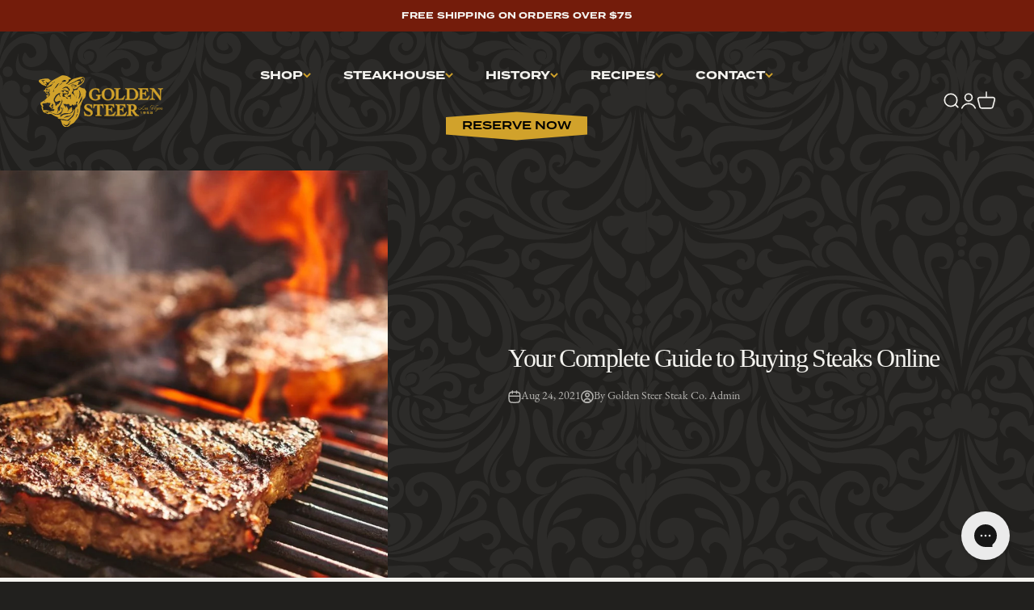

--- FILE ---
content_type: text/html; charset=utf-8
request_url: https://goldensteer.com/blogs/journal/your-complete-guide-to-buying-steaks-online
body_size: 47160
content:
<!doctype html>

<html class="no-js" lang="en" dir="ltr">
  <head>
     <link href="//goldensteer.com/cdn/shop/t/106/assets/patrol-accessibility.css?v=812449540627485211768242626" rel="stylesheet" type="text/css" media="all" />
    
    <script>
  window.consentmo_gcm_initial_state = "1";
  window.consentmo_gcm_state = "1";
  window.consentmo_gcm_security_storage = "strict";
  window.consentmo_gcm_ad_storage = "marketing";
  window.consentmo_gcm_analytics_storage = "analytics";
  window.consentmo_gcm_functionality_storage = "functionality";
  window.consentmo_gcm_personalization_storage = "functionality";
  window.consentmo_gcm_ads_data_redaction = "true";
  window.consentmo_gcm_url_passthrough = "false";
  window.consentmo_gcm_data_layer_name = "dataLayer";
  
  // Google Consent Mode V2 integration script from Consentmo GDPR
  window.isenseRules = {};
  window.isenseRules.gcm = {
      gcmVersion: 2,
      integrationVersion: 3,
      customChanges: false,
      consentUpdated: false,
      initialState: 1,
      isCustomizationEnabled: false,
      adsDataRedaction: true,
      urlPassthrough: false,
      dataLayer: 'dataLayer',
      categories: { ad_personalization: "marketing", ad_storage: "marketing", ad_user_data: "marketing", analytics_storage: "analytics", functionality_storage: "functionality", personalization_storage: "functionality", security_storage: "strict"},
      storage: { ad_personalization: "false", ad_storage: "false", ad_user_data: "false", analytics_storage: "false", functionality_storage: "false", personalization_storage: "false", security_storage: "false", wait_for_update: 2000 }
  };
  if(window.consentmo_gcm_state !== null && window.consentmo_gcm_state !== "" && window.consentmo_gcm_state !== "0") {
    window.isenseRules.gcm.isCustomizationEnabled = true;
    window.isenseRules.gcm.initialState = window.consentmo_gcm_initial_state === null || window.consentmo_gcm_initial_state.trim() === "" ? window.isenseRules.gcm.initialState : window.consentmo_gcm_initial_state;
    window.isenseRules.gcm.categories.ad_storage = window.consentmo_gcm_ad_storage === null || window.consentmo_gcm_ad_storage.trim() === "" ? window.isenseRules.gcm.categories.ad_storage : window.consentmo_gcm_ad_storage;
    window.isenseRules.gcm.categories.ad_user_data = window.consentmo_gcm_ad_storage === null || window.consentmo_gcm_ad_storage.trim() === "" ? window.isenseRules.gcm.categories.ad_user_data : window.consentmo_gcm_ad_storage;
    window.isenseRules.gcm.categories.ad_personalization = window.consentmo_gcm_ad_storage === null || window.consentmo_gcm_ad_storage.trim() === "" ? window.isenseRules.gcm.categories.ad_personalization : window.consentmo_gcm_ad_storage;
    window.isenseRules.gcm.categories.analytics_storage = window.consentmo_gcm_analytics_storage === null || window.consentmo_gcm_analytics_storage.trim() === "" ? window.isenseRules.gcm.categories.analytics_storage : window.consentmo_gcm_analytics_storage;
    window.isenseRules.gcm.categories.functionality_storage = window.consentmo_gcm_functionality_storage === null || window.consentmo_gcm_functionality_storage.trim() === "" ? window.isenseRules.gcm.categories.functionality_storage : window.consentmo_gcm_functionality_storage;
    window.isenseRules.gcm.categories.personalization_storage = window.consentmo_gcm_personalization_storage === null || window.consentmo_gcm_personalization_storage.trim() === "" ? window.isenseRules.gcm.categories.personalization_storage : window.consentmo_gcm_personalization_storage;
    window.isenseRules.gcm.categories.security_storage = window.consentmo_gcm_security_storage === null || window.consentmo_gcm_security_storage.trim() === "" ? window.isenseRules.gcm.categories.security_storage : window.consentmo_gcm_security_storage;
    window.isenseRules.gcm.urlPassthrough = window.consentmo_gcm_url_passthrough === null || window.consentmo_gcm_url_passthrough.trim() === "" ? window.isenseRules.gcm.urlPassthrough : window.consentmo_gcm_url_passthrough;
    window.isenseRules.gcm.adsDataRedaction = window.consentmo_gcm_ads_data_redaction === null || window.consentmo_gcm_ads_data_redaction.trim() === "" ? window.isenseRules.gcm.adsDataRedaction : window.consentmo_gcm_ads_data_redaction;
    window.isenseRules.gcm.dataLayer = window.consentmo_gcm_data_layer_name === null || window.consentmo_gcm_data_layer_name.trim() === "" ? window.isenseRules.gcm.dataLayer : window.consentmo_gcm_data_layer_name;
  }
  window.isenseRules.initializeGcm = function (rules) {
    if(window.isenseRules.gcm.isCustomizationEnabled) {
      rules.initialState = window.isenseRules.gcm.initialState;
      rules.urlPassthrough = window.isenseRules.gcm.urlPassthrough === true || window.isenseRules.gcm.urlPassthrough === 'true';
      rules.adsDataRedaction = window.isenseRules.gcm.adsDataRedaction === true || window.isenseRules.gcm.adsDataRedaction === 'true';
    }
    
    let initialState = parseInt(rules.initialState);
    let marketingBlocked = initialState === 0 || initialState === 2 || initialState === 5 || initialState === 7;
    let analyticsBlocked = initialState === 0 || initialState === 3 || initialState === 6 || initialState === 7;
    let functionalityBlocked = initialState === 4 || initialState === 5 || initialState === 6 || initialState === 7;

    let gdprCache = localStorage.getItem('gdprCache') ? JSON.parse(localStorage.getItem('gdprCache')) : null;
    if (gdprCache && typeof gdprCache.updatedPreferences !== "undefined") {
      let updatedPreferences = gdprCache.updatedPreferences;
      marketingBlocked = parseInt(updatedPreferences.indexOf('marketing')) > -1;
      analyticsBlocked = parseInt(updatedPreferences.indexOf('analytics')) > -1;
      functionalityBlocked = parseInt(updatedPreferences.indexOf('functionality')) > -1;
    }

    Object.entries(rules.categories).forEach(category => {
      if(rules.storage.hasOwnProperty(category[0])) {
        switch(category[1]) {
          case 'strict':
            rules.storage[category[0]] = "granted";
            break;
          case 'marketing':
            rules.storage[category[0]] = marketingBlocked ? "denied" : "granted";
            break;
          case 'analytics':
            rules.storage[category[0]] = analyticsBlocked ? "denied" : "granted";
            break;
          case 'functionality':
            rules.storage[category[0]] = functionalityBlocked ? "denied" : "granted";
            break;
        }
      }
    });
    rules.consentUpdated = true;
    isenseRules.gcm = rules;
  }

  // Google Consent Mode - initialization start
  window.isenseRules.initializeGcm({
    ...window.isenseRules.gcm,
    adsDataRedaction: true,
    urlPassthrough: false,
    initialState: 7
  });

  /*
  * initialState acceptable values:
  * 0 - Set both ad_storage and analytics_storage to denied
  * 1 - Set all categories to granted
  * 2 - Set only ad_storage to denied
  * 3 - Set only analytics_storage to denied
  * 4 - Set only functionality_storage to denied
  * 5 - Set both ad_storage and functionality_storage to denied
  * 6 - Set both analytics_storage and functionality_storage to denied
  * 7 - Set all categories to denied
  */

  window[window.isenseRules.gcm.dataLayer] = window[window.isenseRules.gcm.dataLayer] || [];
  function gtag() { window[window.isenseRules.gcm.dataLayer].push(arguments); }
  gtag("consent", "default", isenseRules.gcm.storage);
  isenseRules.gcm.adsDataRedaction && gtag("set", "ads_data_redaction", isenseRules.gcm.adsDataRedaction);
  isenseRules.gcm.urlPassthrough && gtag("set", "url_passthrough", isenseRules.gcm.urlPassthrough);
</script>
<!-- heatmap.com snippet -->
<script>
  (function() {      
    var _heatmap_paq = window._heatmap_paq || [];
    var heatUrl = window.heatUrl = "https://dashboard.heatmap.com/";
    function heatLoader(url, item) {
      if(typeof handleSinglePagedWebsite !== 'undefined' && item == 'prep') return true;
      var s = document.createElement("script"); s.type = "text/javascript"; 
      s.src = url; s.async = false; s.defer = true; document.head.appendChild(s);
    }
    heatLoader(heatUrl+"preprocessor.min.js?sid=2647", "prep");
    setTimeout(function() {
      if(typeof _heatmap_paq !== "object" || _heatmap_paq.length == 0) {     
        _heatmap_paq.push(["setTrackerUrl", heatUrl+"heatmap.php"]);
        heatLoader(heatUrl+"heatmap-light.min.js?sid=2647", "heat");
      }
    }, 1000);
  })();
</script>
<!-- End heatmap.com snippet Code -->
    
    
	
    <meta charset="utf-8">
    <meta
      name="viewport"
      content="width=device-width, initial-scale=1.0, height=device-height, minimum-scale=1.0, maximum-scale=1.0"
    >

    <script src="https://cdn.userway.org/widget.js" data-account="2T8rhzHxpz"></script>
    
    
    <meta name="theme-color" content="#21201e">
    

    <title>
      Your Complete Guide to Buying Steaks Online
    </title><meta name="description" content="Americans love their homegrown beef.  So far this year, 88% of our beef was consumed by beef lovers at home.  Have your friends told you about buying steaks online? It&#39;s a gourmet experience you can&#39;t miss.  This is a luxury you can afford.  How do you know which online provider is the best choice for you? Do some rese"><link rel="canonical" href="https://goldensteer.com/blogs/journal/your-complete-guide-to-buying-steaks-online"><link rel="shortcut icon" href="//goldensteer.com/cdn/shop/files/GS-logo-favicon.svg?v=1693931945&width=96">
      <link rel="apple-touch-icon" href="//goldensteer.com/cdn/shop/files/GS-logo-favicon.svg?v=1693931945&width=180"><link rel="preconnect" href="https://cdn.shopify.com">
    <link rel="preconnect" href="https://fonts.shopifycdn.com" crossorigin>
    <link rel="dns-prefetch" href="https://productreviews.shopifycdn.com">

    <link rel="stylesheet" href="https://use.typekit.net/hde1pfy.css"><link rel="preload" href="//goldensteer.com/cdn/fonts/fraunces/fraunces_n6.69791a9f00600e5a1e56a6f64efc9d10a28b9c92.woff2" as="font" type="font/woff2" crossorigin><meta property="og:type" content="article">
  <meta property="og:title" content="Your Complete Guide to Buying Steaks Online"><meta property="og:image" content="http://goldensteer.com/cdn/shop/articles/563255541926.jpg?v=1768947273&width=2048">
  <meta property="og:image:secure_url" content="https://goldensteer.com/cdn/shop/articles/563255541926.jpg?v=1768947273&width=2048">
  <meta property="og:image:width" content="1080">
  <meta property="og:image:height" content="1080"><meta property="og:description" content="Americans love their homegrown beef.  So far this year, 88% of our beef was consumed by beef lovers at home.  Have your friends told you about buying steaks online? It&#39;s a gourmet experience you can&#39;t miss.  This is a luxury you can afford.  How do you know which online provider is the best choice for you? Do some rese"><meta property="og:url" content="https://goldensteer.com/blogs/journal/your-complete-guide-to-buying-steaks-online">
<meta property="og:site_name" content="Golden Steer"><meta name="twitter:card" content="summary"><meta name="twitter:title" content="Your Complete Guide to Buying Steaks Online">
  <meta name="twitter:description" content="Americans love their homegrown beef.  So far this year, 88% of our beef was consumed by beef lovers at home.  Have your friends told you about buying steaks online? It&#39;s a gourmet experience you can&#39;t miss.  This is a luxury you can afford.  How do you know which online provider is the best choice for you? Do some research online and take these factors into account to get the best one. It&#39;s worth the time to ensure you choose the best online retailer for this important part of your meals. Here&#39;s a step-by-step guide to the benefits of buying steaks online. Discover the Highest Quality Steaks Online It&#39;s important to know the pedigree of your beef. Reputable suppliers will tell you the source of their products. All-natural USDA prime beef comes from reputable ranches in Colorado and Nebraska.  Other ranches in the U.S. are reliable sources.  Ensure they"><meta name="twitter:image" content="https://goldensteer.com/cdn/shop/articles/563255541926.jpg?crop=center&height=1200&v=1768947273&width=1200">
  <meta name="twitter:image:alt" content="Ribeye steaks searing on a charcoal grill with pronounced grill marks and flames">
  <script type="application/ld+json">
  {
    "@context": "https://schema.org",
    "@type": "BlogPosting",
      "mainEntityOfPage": "/blogs/journal/your-complete-guide-to-buying-steaks-online",
      "articleSection": "Journal",
      "keywords": "Chef Tips, Steak101, The Basics",
      "headline": "Your Complete Guide to Buying Steaks Online",
      "description": "Americans love their homegrown beef.  So far this year, 88% of our beef was consumed by beef lovers at home.  Have your friends told you about buying...",
      "dateCreated": "2021-08-24T08:54:37",
      "datePublished": "2021-08-24T08:54:37",
      "dateModified": "2026-01-20T14:14:33",
      "image": {
        "@type": "ImageObject",
        "url": "https://goldensteer.com/cdn/shop/articles/563255541926.jpg?v=1768947273&width=1024",
        "image": "https://goldensteer.com/cdn/shop/articles/563255541926.jpg?v=1768947273&width=1024",
        "name": "Ribeye steaks searing on a charcoal grill with pronounced grill marks and flames",
        "width": "1024",
        "height": "1024"
      },
      "author": {
        "@type": "Person",
        "name": " ",
        "givenName": null,
        "familyName": null
      },
      "publisher": {
        "@type": "Organization",
        "name": "Golden Steer"
      },
      "commentCount": 0,
      "comment": []
  }
  </script>



  <script type="application/ld+json">
  {
    "@context": "https://schema.org",
    "@type": "BreadcrumbList",
  "itemListElement": [{
      "@type": "ListItem",
      "position": 1,
      "name": "Home",
      "item": "https://goldensteer.com"
    },{
          "@type": "ListItem",
          "position": 2,
          "name": "Journal",
          "item": "https://goldensteer.com/blogs/journal"
        }, {
          "@type": "ListItem",
          "position": 3,
          "name": "Journal",
          "item": "https://goldensteer.com/blogs/journal/your-complete-guide-to-buying-steaks-online"
        }]
  }
  </script>
<style>
  
  

  :root {
    /**
     * ---------------------------------------------------------------------
     * SPACING VARIABLES
     *
     * We are using a spacing inspired from frameworks like Tailwind CSS.
     * ---------------------------------------------------------------------
     */
    --spacing-0-5: 0.125rem; /* 2px */
    --spacing-1: 0.25rem; /* 4px */
    --spacing-1-5: 0.375rem; /* 6px */
    --spacing-2: 0.5rem; /* 8px */
    --spacing-2-5: 0.625rem; /* 10px */
    --spacing-3: 0.75rem; /* 12px */
    --spacing-3-5: 0.875rem; /* 14px */
    --spacing-4: 1rem; /* 16px */
    --spacing-4-5: 1.125rem; /* 18px */
    --spacing-5: 1.25rem; /* 20px */
    --spacing-5-5: 1.375rem; /* 22px */
    --spacing-6: 1.5rem; /* 24px */
    --spacing-6-5: 1.625rem; /* 26px */
    --spacing-7: 1.75rem; /* 28px */
    --spacing-7-5: 1.875rem; /* 30px */
    --spacing-8: 2rem; /* 32px */
    --spacing-8-5: 2.125rem; /* 34px */
    --spacing-9: 2.25rem; /* 36px */
    --spacing-9-5: 2.375rem; /* 38px */
    --spacing-10: 2.5rem; /* 40px */
    --spacing-11: 2.75rem; /* 44px */
    --spacing-12: 3rem; /* 48px */
    --spacing-14: 3.5rem; /* 56px */
    --spacing-16: 4rem; /* 64px */
    --spacing-18: 4.5rem; /* 72px */
    --spacing-20: 5rem; /* 80px */
    --spacing-24: 6rem; /* 96px */
    --spacing-28: 7rem; /* 112px */
    --spacing-32: 8rem; /* 128px */
    --spacing-36: 9rem; /* 144px */
    --spacing-40: 10rem; /* 160px */
    --spacing-44: 11rem; /* 176px */
    --spacing-48: 12rem; /* 192px */
    --spacing-52: 13rem; /* 208px */
    --spacing-56: 14rem; /* 224px */
    --spacing-60: 15rem; /* 240px */
    --spacing-64: 16rem; /* 256px */
    --spacing-72: 18rem; /* 288px */
    --spacing-80: 20rem; /* 320px */
    --spacing-96: 24rem; /* 384px */

    /* Container */
    --container-max-width: 1600px;
    --container-narrow-max-width: 1350px;
    --container-gutter: var(--spacing-5);
    --section-outer-spacing-block: var(--spacing-12);
    --section-inner-max-spacing-block: var(--spacing-10);
    --section-inner-spacing-inline: var(--container-gutter);
    --section-stack-spacing-block: var(--spacing-8);

    /* Grid gutter */
    --grid-gutter: var(--spacing-5);

    /* Product list settings */
    --product-list-row-gap: var(--spacing-8);
    --product-list-column-gap: var(--grid-gutter);

    /* Form settings */
    --input-gap: var(--spacing-2);
    --input-height: 2.625rem;
    --input-padding-inline: var(--spacing-4);

    /* Other sizes */
    --sticky-area-height: calc(var(--sticky-announcement-bar-enabled, 0) * var(--announcement-bar-height, 0px) + var(--sticky-header-enabled, 0) * var(--header-height, 0px));

    /* RTL support */
    --transform-logical-flip: 1;
    --transform-origin-start: left;
    --transform-origin-end: right;

    /**
     * ---------------------------------------------------------------------
     * TYPOGRAPHY
     * ---------------------------------------------------------------------
     */

    /* Font properties */
    --heading-font-family: Fraunces, serif;
    --heading-font-weight: 600;
    --heading-font-style: normal;
    --heading-text-transform: uppercase;
    --heading-letter-spacing: 0.0em;
    --text-font-family: Garamond, Baskerville, Caslon, serif;
    --text-font-weight: 400;
    --text-font-style: normal;
    --text-letter-spacing: 0.0em;

    /* Font sizes */
    --text-h0: 2.5rem;
    --text-h1: 1.75rem;
    --text-h2: 1.5rem;
    --text-h3: 1.375rem;
    --text-h4: 1.125rem;
    --text-h5: 1.125rem;
    --text-h6: 1rem;
    --text-xs: 0.8125rem;
    --text-sm: 0.875rem;
    --text-base: 1.0rem;
    --text-lg: 1.25rem;

    /**
     * ---------------------------------------------------------------------
     * COLORS
     * ---------------------------------------------------------------------
     */

    /* Color settings */--accent: 209 162 43;
    --text-primary: 244 243 239;
    --background-primary: 33 32 30;
    --dialog-background: 33 32 30;
    --border-color: var(--text-color, var(--text-primary)) / 0.12;

    /* Button colors */
    --button-background-primary: 209 162 43;
    --button-text-primary: 33 32 30;
    --button-background-secondary: 229 226 215;
    --button-text-secondary: 26 26 26;

    /* Status colors */
    --success-background: 239 247 240;
    --success-text: 125 185 126;
    --warning-background: 249 244 230;
    --warning-text: 209 162 43;
    --error-background: 238 228 226;
    --error-text: 116 28 11;

    /* Product colors */
    --on-sale-text: 209 162 43;
    --on-sale-badge-background: 209 162 43;
    --on-sale-badge-text: 0 0 0;
    --sold-out-badge-background: 33 32 30;
    --sold-out-badge-text: 255 255 255;
    --primary-badge-background: 116 28 11;
    --primary-badge-text: 255 255 255;
    --star-color: 209 162 43;
    --product-card-background: 33 32 30;
    --product-card-text: 244 243 239;

    /* Header colors */
    --header-background: 33 32 30;
    --header-text: 244 243 239;

    /* Footer colors */
    --footer-background: 33 32 30;
    --footer-text: 244 243 239;

    /* Rounded variables (used for border radius) */
    --rounded-xs: 0.0rem;
    --rounded-sm: 0.0rem;
    --rounded: 0.0rem;
    --rounded-lg: 0.0rem;
    --rounded-full: 9999px;

    --rounded-button: 0.0rem;
    --rounded-input: 0.0rem;

    /* Box shadow */
    --shadow-sm: 0 2px 8px rgb(var(--text-primary) / 0.1);
    --shadow: 0 5px 15px rgb(var(--text-primary) / 0.1);
    --shadow-md: 0 5px 30px rgb(var(--text-primary) / 0.1);
    --shadow-block: 0px 18px 50px rgb(var(--text-primary) / 0.1);

    /**
     * ---------------------------------------------------------------------
     * OTHER
     * ---------------------------------------------------------------------
     */

    --cursor-close-svg-url: url(//goldensteer.com/cdn/shop/t/106/assets/cursor-close.svg?v=147174565022153725511745174580);
    --cursor-zoom-in-svg-url: url(//goldensteer.com/cdn/shop/t/106/assets/cursor-zoom-in.svg?v=154953035094101115921745174580);
    --cursor-zoom-out-svg-url: url(//goldensteer.com/cdn/shop/t/106/assets/cursor-zoom-out.svg?v=16155520337305705181745174580);
    --checkmark-svg-url: url(//goldensteer.com/cdn/shop/t/106/assets/checkmark.svg?v=120325123434731626991745174580);
  }

  [dir="rtl"]:root {
    /* RTL support */
    --transform-logical-flip: -1;
    --transform-origin-start: right;
    --transform-origin-end: left;
  }

  @media screen and (min-width: 700px) {
    :root {
      /* Typography (font size) */
      --text-h0: 3.25rem;
      --text-h1: 2.25rem;
      --text-h2: 1.75rem;
      --text-h3: 1.625rem;
      --text-h4: 1.25rem;
      --text-h5: 1.25rem;
      --text-h6: 1.125rem;

      --text-xs: 0.875rem;
      --text-sm: 1.0rem;
      --text-base: 1.125rem;
      --text-lg: 1.375rem;

      /* Spacing */
      --container-gutter: 2rem;
      --section-outer-spacing-block: var(--spacing-16);
      --section-inner-max-spacing-block: var(--spacing-12);
      --section-inner-spacing-inline: var(--spacing-12);
      --section-stack-spacing-block: var(--spacing-12);

      /* Grid gutter */
      --grid-gutter: var(--spacing-6);

      /* Product list settings */
      --product-list-row-gap: var(--spacing-12);

      /* Form settings */
      --input-gap: 1rem;
      --input-height: 3.125rem;
      --input-padding-inline: var(--spacing-5);
    }
  }

  @media screen and (min-width: 1000px) {
    :root {
      /* Spacing settings */
      --container-gutter: var(--spacing-12);
      --section-outer-spacing-block: var(--spacing-18);
      --section-inner-max-spacing-block: var(--spacing-16);
      --section-inner-spacing-inline: var(--spacing-16);
      --section-stack-spacing-block: var(--spacing-12);
    }
  }

  @media screen and (min-width: 1150px) {
    :root {
      /* Spacing settings */
      --container-gutter: var(--spacing-12);
      --section-outer-spacing-block: var(--spacing-20);
      --section-inner-max-spacing-block: var(--spacing-16);
      --section-inner-spacing-inline: var(--spacing-16);
      --section-stack-spacing-block: var(--spacing-12);
    }
  }

  @media screen and (min-width: 1400px) {
    :root {
      /* Typography (font size) */
      --text-h0: 4rem;
      --text-h1: 3rem;
      --text-h2: 2.5rem;
      --text-h3: 1.75rem;
      --text-h4: 1.5rem;
      --text-h5: 1.25rem;
      --text-h6: 1.25rem;

      --section-outer-spacing-block: var(--spacing-24);
      --section-inner-max-spacing-block: var(--spacing-18);
      --section-inner-spacing-inline: var(--spacing-18);
    }
  }

  @media screen and (min-width: 1600px) {
    :root {
      --section-outer-spacing-block: var(--spacing-24);
      --section-inner-max-spacing-block: var(--spacing-20);
      --section-inner-spacing-inline: var(--spacing-20);
    }
  }

  /**
   * ---------------------------------------------------------------------
   * LIQUID DEPENDANT CSS
   *
   * Our main CSS is Liquid free, but some very specific features depend on
   * theme settings, so we have them here
   * ---------------------------------------------------------------------
   */@media screen and (pointer: fine) {
        .button:not([disabled]):hover, .btn:not([disabled]):hover, .shopify-payment-button__button--unbranded:not([disabled]):hover {
          --button-background-opacity: 0.85;
        }

        .button--subdued:not([disabled]):hover {
          --button-background: var(--text-color) / .05 !important;
        }
      }</style>

<style data-shopify>

:root {

/* ----- Letter Spacing ----- */

---letter-spacing-heading--mobile: -.025em;
---letter-spacing-heading--desktop: -.025em;

---letter-spacing-subheading--mobile: 0.1em;
---letter-spacing-subheading--desktop: 0.1em;

---letter-spacing-body--mobile: inherit;
---letter-spacing-body--desktop: inherit;

---letter-spacing-title--mobile: inherit;
---letter-spacing-title--desktop: inherit;
---letter-spacing-product-name--mobile: inherit;
---letter-spacing-product-name--desktop: inherit;

/*  ==============================
    Colors
    ============================== */

---color--white: 255 255 255;
---color--black: 0 0 0;

/*  ------------------------------
    Brand
    ------------------------------ */

---color--brand-1: 33 32 30;
---color--brand-2: 209 162 43;
---color--brand-3: 116 28 11;
---color--brand-4: 229 226 215;
---color--brand-5: 244 243 239;
---color--brand-6: ;
---color--brand-7: ;
---color--brand-8: ;
---color--brand-9: ;

/*  ------------------------------
    Color System
    ------------------------------ */

/* ----- Base Colors ----- */

---color--default: 33 32 30;
---color--default--light: 43 42 40;
---color--default--dark: 23 22 20;
---color--primary: 209 162 43;
---color--primary--light: 219 172 53;
---color--primary--dark: 199 152 33;
---color--secondary: 116 28 11;
---color--secondary--light: 126 38 21;
---color--secondary--dark: 106 18 1;
---color--tertiary: 238 220 178;
---color--tertiary--light: 248 230 188;
---color--tertiary--dark: 228 210 168;
---color--quarternary: 68 96 153;
---color--quarternary--light: 78 106 163;
---color--quarternary--dark: 58 86 143;
---color--disabled: 134 134 134;
---color--disabled--light: 144 144 144;
---color--disabled--dark: 124 124 124;
---color--success: 148 198 140;
---color--success--light: 158 208 150;
---color--success--dark: 138 188 130;
---color--warning: 217 190 69;
---color--warning--light: 227 200 79;
---color--warning--dark: 207 180 59;
---color--danger: 222 42 42;
---color--danger--light: 232 52 52;
---color--danger--dark: 212 32 32;
---color--info: 194 230 238;
---color--info--light: 204 240 248;
---color--info--dark: 184 220 228;
---color--special: 222 3 126;
---color--special--light: 232 13 136;
---color--special--dark: 212 -7 116;

---color--primary--rgb: 209, 162, 43;
---color--secondary--rgb: 116, 28, 11;
---color--tertiary--rgb: 238, 220, 178;
---color--success--rgb: 148, 198, 140;
---color--warning--rgb: 217, 190, 69;
---color--danger--rgb: 222, 42, 42;
---color--info--rgb: 194, 230, 238;
---color--special--rgb: 222, 3, 126;

/* ----- Background Colors ----- */

---background-color--primary: 215 235 248;
---background-color--secondary: 245 247 248;
---background-color--tertiary: 243 243 239;
---background-color--default: 242 242 242;
---background-color--disabled: 0 0 0;
---background-color--success: 216 243 235;
---background-color--warning: 255 231 209;
---background-color--danger: 255 235 235;
---background-color--info: 217 237 255;
---background-color--special: 217 237 255;

/*  ------------------------------
    Special Colors
    ------------------------------ */

---color--special: ;
---color--special--light: 10 10 10;
---color--special--dark: -10 -10 -10;
---color--subscription: 244 243 239;
---color--subscription--light: 254 253 249;
---color--subscription--dark: 234 233 229;
---color--corporate: 244 243 239;
---color--corporate--light: 254 253 249;
---color--corporate--dark: 234 233 229;

/*  ------------------------------
    Content Colors
    ------------------------------ */

/* ----- Background Colors ----- */

---background-color--body: #21201e;

---background-color--content-1: 29 29 29;
---background-color--content-2: 33 32 30;
---background-color--content-3: 234 227 211;

---background-color--content-1--reversed: 48 66 87;
---background-color--content-2--reversed: 43 43 43;
---background-color--content-3--reversed: 67 35 23;

---color-heading: 63 64 73;

---color-subheading: var(---color-subheading);

---color-text: 244 243 239;
---color-text--dark: 0 0 0;
---color-text--light: 160 159 155;
---color-text--reversed: 232 232 232;
---color-text--reversed-strong: 255 255 255;

---color-text--rgb: 244 243 239;
---color-text--dark--rgb: 0 0 0;
---color-text--light--rgb: 160 159 155;
---color-text--reversed--rgb: 232 232 232;
---color-text--reversed-strong--rgb: 255 255 255;

---color-products-title: ;

---color-price: 191 190 187;
---color-price--sale: 209 162 43;
---color-price--compare: 65 75 79;

---color-link: 65 75 79;
---color-link--rgb: 65 75 79;
---color-link--hover: 65 75 79;

---color-reviews: ;
---color-reviews--rgb: , , ;

---banner-overlay-background: ;


---color-footer-text: #8EBAE4;


/*  ==============================
    Gradients
    ============================== */

---gradient--primary: ;
---gradient--secondary: ;
---gradient--tertiary: ;
---gradient--quarternary: ;

/*  ==============================
    Components
    ============================== */

---color-line: 65 75 79;
---color-line--light: 250 246 238;
---color-line--dark: 0 0 0;

---color-line--rgb: 65, 75, 79;
---color-line--light--rgb: 250, 246, 238;
---color-line--dark--rgb: 0, 0, 0;

---color-icon: var(---color--primary);

/*  ------------------------------
    Form Elements
    ------------------------------ */

---button-color: #F5FBFD;
---button-radius: var(--button-border-radius);
---button-radius--small: 8px;
---button-min-width: px;
---button-letter-spacing: 0.2em;

---input-color: var(---color-text--dark);
---input-background: var(---background-color--content-1);
---input-border-radius: 0px;
---input-min-width: px;
---input-letter-spacing: em;

---verified-color: 253 246 231;

/*  ------------------------------
    Effects
    ------------------------------ */

    /* Box Shadows */

    /* Inset Shadows */
    
    /* Border Radius */

    --block-shadow:
        0px 0px 10px 0px rgba(0, 0, 0, 0.03),
        0px 4px 4px 0px rgba(0, 0, 0, 0.03);
    
    --block-shadow--light:
        0px 0px 10px 0px rgba(0, 0, 0, 0.01),
        0px 4px 4px 0px rgba(0, 0, 0, 0.01);

    --section-shadow:
        0px 0px 10px 0px rgba(0, 0, 0, 0.03),
        0px 4px 4px 0px rgba(0, 0, 0, 0.03);

/*  ==============================
    Vectors
    ============================== */


/*  ==============================
    Images
    ============================== */

    ---background-image--damask: url(//goldensteer.com/cdn/shop/files/background-damask.svg?v=11677470021187418833);
    ---background-image--paper: url(//goldensteer.com/cdn/shop/files/background-paper.jpg?v=7647330213791023713);
    ---background-image--wood: url(//goldensteer.com/cdn/shop/files/wood.jpg?v=12013114792098302509);
    
    ---border-dashed--gold: url(//goldensteer.com/cdn/shop/files/dashed-border.svg?v=5568631490735525270);
    ---border-dashed--booth: url(//goldensteer.com/cdn/shop/files/dashed-border-dark.svg?v=15159334037172196571);
    ---border-dashed--white: url(//goldensteer.com/cdn/shop/files/dashed-border-light.svg?v=21651);
    ---border-dashed--zebra: url(//goldensteer.com/cdn/shop/files/dotted-border-zebra.svg?v=2162063812338250765);
    
    ---arrow--gold: url(//goldensteer.com/cdn/shop/files/arrow-gold.svg?v=2408570660561828133);
    ---arrow--booth: url(//goldensteer.com/cdn/shop/files/arrow-booth.svg?v=17524412212239740250);
    
    ---arrow--dropdown: url(//goldensteer.com/cdn/shop/files/dropdown-arrow.svg?v=5489926964255471517);


/*  ==============================
    Animations
    ============================== */


/*  ==============================
    THEME OVERRIDES
    ============================== */

    /* Typography */

    --heading-font-family: "Cochin", "Palatino", serif;
    --heading-font-weight: 400;

    --heading-font-family-alt: "termina", "Copperplate", serif;
    --heading-font-weight-alt: 400;

    --text-font-family: "eb-garamond", "Times", serif;
    --text-font-weight: 400;

    --text-font-family-alt: "annabelle-jf", "Times", serif;
    --text-font-weight-alt: 400;

    --container-narrower-max-width: 1000px;

    --dialog-background: var(---background-color--content-1);
    --input-height: 40px;

    @media screen and (min-width: 700px) {
        --input-height: 60px;
    }


/*  ------------------------------
    Type
    ------------------------------ */

--default-text: var(---color--default);
--primary-text: var(---color--primary);
--secondary-text: var(---color--secondary);
--tertiary-text: var(---color--tertiary);
--success-text: var(---color--success);
--warning-text: var(---color--warning);
--danger-text: var(---color--danger);
--info-text: var(---color--info);

--subheading-color: var(---color-subheading);

/* ----- Typography ----- */

--font-weight-heading: var();
--font-weight-subheading: 400;
--font-weight-body: 400;


/* ----- Background Colors ----- */

/* --background-primary: var(---background-color--content-2); */
/* --background-secondary: var(---background-color--content-1); */

/* Font Size */

--text-h0: 32px;
--text-h1: 32px;
--text-h2: 28px;
--text-h3: 28px;
--text-h4: 22px;
--text-h5: 18px;
--text-h6: 16px;

--text-subheading: 16px;
--text-subheading-small: 14px;
--text-subheading-large: 18px;
--text-xs: 11px;
--text-base: 15px;
--text-sm: 14px;
--text-lg: 16px;
--text-xl: 18px;

--text-product-title: 16px;
--text-product-title--large: 24px;
--text-product-title--small: 16px;
--text-price: var(--text-base);
--text-price--large: var(--text-h4);

--text-input: 14px;
--text-input--large: 18px;

--text-button: 16px;
/*
--text-button-small: 10px;
*/


@media screen and (min-width: 700px) {

    --text-h0: 68px;
    --text-h1: 68px;
    --text-h2: 20px;
    --text-h3: 58px;
    --text-h4: 38px;
    --text-h5: 24px;
    --text-h6: 16px;

    --text-subheading: 16px;
    --text-subheading-small: 16px;
    --text-subheading-large: 22px;
    --text-xs: 14px;
    --text-base: 18px;
    --text-sm: 16px;
    --text-lg: 20px;
    --text-xl: 24px;

    --text-product-title: 24px;
    --text-product-title--small: 20px;
    --text-product-title--large: 36px;
    /* --text-price: 24px; */
    /* --text-price--large: 30px; */

    --text-input: 16px;
    --text-input--large: 24px;

    /*
    --text-button: 16px;
    --text-button-small: 12px;
    */

}

/*
Line Height
*/

--line-height-heading: 1.1;
--line-height-body: 1.6;

--rounded: var(--block-radius);

}

/*  ==============================
    @Font-Face Rules
    ============================== */

    /* Typography (heading) */
    
    @font-face {
      font-family: 'Cochin';
      src: url(//goldensteer.com/cdn/shop/t/106/assets/Cochin-Bold.woff2?v=65387157662715222281745174559) format('woff2'),
           url(//goldensteer.com/cdn/shop/t/106/assets/Cochin-Bold.woff?v=31865826247749517121745174559) format('woff'),
           url(//goldensteer.com/cdn/shop/t/106/assets/Cochin-Bold.ttf?v=8528464368704269851745174559) format('truetype');
      font-weight: bold;
      font-style: normal;
      font-display: swap;
    }

    @font-face {
      font-family: 'Cochin';
      src: url(//goldensteer.com/cdn/shop/t/106/assets/Cochin-BoldItalic.woff2?v=141080425516890669361745174560) format('woff2'),
           url(//goldensteer.com/cdn/shop/t/106/assets/Cochin-BoldItalic.woff?v=28362829763821608541745174560) format('woff'),
           url(//goldensteer.com/cdn/shop/t/106/assets/Cochin-BoldItalic.ttf?v=112211021785172220181745174560) format('truetype');
      font-weight: bold;
      font-style: italic;
      font-display: swap;
    }

    @font-face {
      font-family: 'Cochin';
      src: url(//goldensteer.com/cdn/shop/t/106/assets/Cochin.woff2?v=65920403141282922111745174559) format('woff2'),
           url(//goldensteer.com/cdn/shop/t/106/assets/Cochin.woff?v=22126085033415724321745174559) format('woff'),
           url(//goldensteer.com/cdn/shop/t/106/assets/Cochin.ttf?v=81456320325248536511745174562) format('truetype');
      font-weight: 500;
      font-style: normal;
      font-display: swap;
    }

    @font-face {
      font-family: 'Cochin';
      src: url(//goldensteer.com/cdn/shop/t/106/assets/Cochin-Italic.woff2?v=152908334873522739461745174561) format('woff2'),
           url(//goldensteer.com/cdn/shop/t/106/assets/Cochin-Italic.woff?v=180855084067087505481745174561) format('woff'),
           url(//goldensteer.com/cdn/shop/t/106/assets/Cochin-Italic.ttf?v=72613398427321157051745174561) format('truetype');
      font-weight: 500;
      font-style: italic;
      font-display: swap;
    }    

</style><script>
  document.documentElement.classList.replace('no-js', 'js');

  // This allows to expose several variables to the global scope, to be used in scripts
  window.themeVariables = {
    settings: {
      showPageTransition: true,
      headingApparition: "split_fade",
      pageType: "article",
      moneyFormat: "${{amount}}",
      moneyWithCurrencyFormat: "${{amount}} USD",
      currencyCodeEnabled: false,
      cartType: "popover",
      showDiscount: true,
      discountMode: "saving"
    },

    strings: {
      accessibilityClose: "Close",
      accessibilityNext: "Next",
      accessibilityPrevious: "Previous",
      addToCartButton: "Add to cart",
      soldOutButton: "Sold out",
      preOrderButton: "Pre-order",
      unavailableButton: "Unavailable",
      closeGallery: "Close gallery",
      zoomGallery: "Zoom",
      errorGallery: "Image cannot be loaded",
      soldOutBadge: "Sold out",
      discountBadge: "Save @@",
      sku: "SKU:",
      searchNoResults: "No results could be found.",
      addOrderNote: "Add Order Note",
      editOrderNote: "Edit Order Note",
      shippingEstimatorNoResults: "Sorry, we do not ship to your address.",
      shippingEstimatorOneResult: "There is one shipping rate for your address:",
      shippingEstimatorMultipleResults: "There are several shipping rates for your address:",
      shippingEstimatorError: "One or more error occurred while retrieving shipping rates:"
    },

    breakpoints: {
      'sm': 'screen and (min-width: 700px)',
      'md': 'screen and (min-width: 1000px)',
      'lg': 'screen and (min-width: 1150px)',
      'xl': 'screen and (min-width: 1400px)',

      'sm-max': 'screen and (max-width: 699px)',
      'md-max': 'screen and (max-width: 999px)',
      'lg-max': 'screen and (max-width: 1149px)',
      'xl-max': 'screen and (max-width: 1399px)'
    }
  };window.addEventListener('DOMContentLoaded', () => {
      const isReloaded = (window.performance.navigation && window.performance.navigation.type === 1) || window.performance.getEntriesByType('navigation').map((nav) => nav.type).includes('reload');

      if ('animate' in document.documentElement && window.matchMedia('(prefers-reduced-motion: no-preference)').matches && document.referrer.includes(location.host) && !isReloaded) {
        document.body.animate({opacity: [0, 1]}, {duration: 115, fill: 'forwards'});
      }
    });

    window.addEventListener('pageshow', (event) => {
      document.body.classList.remove('page-transition');

      if (event.persisted) {
        document.body.animate({opacity: [0, 1]}, {duration: 0, fill: 'forwards'});
      }
    });// For detecting native share
  document.documentElement.classList.add(`native-share--${navigator.share ? 'enabled' : 'disabled'}`);</script><script type="module" src="//goldensteer.com/cdn/shop/t/106/assets/vendor.min.js?v=110209841862038618801745174560"></script>
    <script src="//goldensteer.com/cdn/shop/t/106/assets/swiper.js?v=157879371483251419151758296364"></script>
    <script type="module" src="//goldensteer.com/cdn/shop/t/106/assets/theme.js?v=84730030863256263781745174580"></script>
    <script type="module" src="//goldensteer.com/cdn/shop/t/106/assets/sections.js?v=64145252328898359321758296372"></script>

    <script>window.performance && window.performance.mark && window.performance.mark('shopify.content_for_header.start');</script><meta id="shopify-digital-wallet" name="shopify-digital-wallet" content="/46365868198/digital_wallets/dialog">
<meta name="shopify-checkout-api-token" content="5dbe111f1569fb675218d16708023f7b">
<meta id="in-context-paypal-metadata" data-shop-id="46365868198" data-venmo-supported="false" data-environment="production" data-locale="en_US" data-paypal-v4="true" data-currency="USD">
<link rel="alternate" type="application/atom+xml" title="Feed" href="/blogs/journal.atom" />
<script async="async" src="/checkouts/internal/preloads.js?locale=en-US"></script>
<link rel="preconnect" href="https://shop.app" crossorigin="anonymous">
<script async="async" src="https://shop.app/checkouts/internal/preloads.js?locale=en-US&shop_id=46365868198" crossorigin="anonymous"></script>
<script id="apple-pay-shop-capabilities" type="application/json">{"shopId":46365868198,"countryCode":"US","currencyCode":"USD","merchantCapabilities":["supports3DS"],"merchantId":"gid:\/\/shopify\/Shop\/46365868198","merchantName":"Golden Steer","requiredBillingContactFields":["postalAddress","email","phone"],"requiredShippingContactFields":["postalAddress","email","phone"],"shippingType":"shipping","supportedNetworks":["visa","masterCard","amex","discover","elo","jcb"],"total":{"type":"pending","label":"Golden Steer","amount":"1.00"},"shopifyPaymentsEnabled":true,"supportsSubscriptions":true}</script>
<script id="shopify-features" type="application/json">{"accessToken":"5dbe111f1569fb675218d16708023f7b","betas":["rich-media-storefront-analytics"],"domain":"goldensteer.com","predictiveSearch":true,"shopId":46365868198,"locale":"en"}</script>
<script>var Shopify = Shopify || {};
Shopify.shop = "golden-steer-steak-co.myshopify.com";
Shopify.locale = "en";
Shopify.currency = {"active":"USD","rate":"1.0"};
Shopify.country = "US";
Shopify.theme = {"name":"golden-steer-steak-co\/main","id":150187049217,"schema_name":"Golden Steer","schema_version":"1.1.1","theme_store_id":null,"role":"main"};
Shopify.theme.handle = "null";
Shopify.theme.style = {"id":null,"handle":null};
Shopify.cdnHost = "goldensteer.com/cdn";
Shopify.routes = Shopify.routes || {};
Shopify.routes.root = "/";</script>
<script type="module">!function(o){(o.Shopify=o.Shopify||{}).modules=!0}(window);</script>
<script>!function(o){function n(){var o=[];function n(){o.push(Array.prototype.slice.apply(arguments))}return n.q=o,n}var t=o.Shopify=o.Shopify||{};t.loadFeatures=n(),t.autoloadFeatures=n()}(window);</script>
<script>
  window.ShopifyPay = window.ShopifyPay || {};
  window.ShopifyPay.apiHost = "shop.app\/pay";
  window.ShopifyPay.redirectState = null;
</script>
<script id="shop-js-analytics" type="application/json">{"pageType":"article"}</script>
<script defer="defer" async type="module" src="//goldensteer.com/cdn/shopifycloud/shop-js/modules/v2/client.init-shop-cart-sync_BdyHc3Nr.en.esm.js"></script>
<script defer="defer" async type="module" src="//goldensteer.com/cdn/shopifycloud/shop-js/modules/v2/chunk.common_Daul8nwZ.esm.js"></script>
<script type="module">
  await import("//goldensteer.com/cdn/shopifycloud/shop-js/modules/v2/client.init-shop-cart-sync_BdyHc3Nr.en.esm.js");
await import("//goldensteer.com/cdn/shopifycloud/shop-js/modules/v2/chunk.common_Daul8nwZ.esm.js");

  window.Shopify.SignInWithShop?.initShopCartSync?.({"fedCMEnabled":true,"windoidEnabled":true});

</script>
<script>
  window.Shopify = window.Shopify || {};
  if (!window.Shopify.featureAssets) window.Shopify.featureAssets = {};
  window.Shopify.featureAssets['shop-js'] = {"shop-cart-sync":["modules/v2/client.shop-cart-sync_QYOiDySF.en.esm.js","modules/v2/chunk.common_Daul8nwZ.esm.js"],"init-fed-cm":["modules/v2/client.init-fed-cm_DchLp9rc.en.esm.js","modules/v2/chunk.common_Daul8nwZ.esm.js"],"shop-button":["modules/v2/client.shop-button_OV7bAJc5.en.esm.js","modules/v2/chunk.common_Daul8nwZ.esm.js"],"init-windoid":["modules/v2/client.init-windoid_DwxFKQ8e.en.esm.js","modules/v2/chunk.common_Daul8nwZ.esm.js"],"shop-cash-offers":["modules/v2/client.shop-cash-offers_DWtL6Bq3.en.esm.js","modules/v2/chunk.common_Daul8nwZ.esm.js","modules/v2/chunk.modal_CQq8HTM6.esm.js"],"shop-toast-manager":["modules/v2/client.shop-toast-manager_CX9r1SjA.en.esm.js","modules/v2/chunk.common_Daul8nwZ.esm.js"],"init-shop-email-lookup-coordinator":["modules/v2/client.init-shop-email-lookup-coordinator_UhKnw74l.en.esm.js","modules/v2/chunk.common_Daul8nwZ.esm.js"],"pay-button":["modules/v2/client.pay-button_DzxNnLDY.en.esm.js","modules/v2/chunk.common_Daul8nwZ.esm.js"],"avatar":["modules/v2/client.avatar_BTnouDA3.en.esm.js"],"init-shop-cart-sync":["modules/v2/client.init-shop-cart-sync_BdyHc3Nr.en.esm.js","modules/v2/chunk.common_Daul8nwZ.esm.js"],"shop-login-button":["modules/v2/client.shop-login-button_D8B466_1.en.esm.js","modules/v2/chunk.common_Daul8nwZ.esm.js","modules/v2/chunk.modal_CQq8HTM6.esm.js"],"init-customer-accounts-sign-up":["modules/v2/client.init-customer-accounts-sign-up_C8fpPm4i.en.esm.js","modules/v2/client.shop-login-button_D8B466_1.en.esm.js","modules/v2/chunk.common_Daul8nwZ.esm.js","modules/v2/chunk.modal_CQq8HTM6.esm.js"],"init-shop-for-new-customer-accounts":["modules/v2/client.init-shop-for-new-customer-accounts_CVTO0Ztu.en.esm.js","modules/v2/client.shop-login-button_D8B466_1.en.esm.js","modules/v2/chunk.common_Daul8nwZ.esm.js","modules/v2/chunk.modal_CQq8HTM6.esm.js"],"init-customer-accounts":["modules/v2/client.init-customer-accounts_dRgKMfrE.en.esm.js","modules/v2/client.shop-login-button_D8B466_1.en.esm.js","modules/v2/chunk.common_Daul8nwZ.esm.js","modules/v2/chunk.modal_CQq8HTM6.esm.js"],"shop-follow-button":["modules/v2/client.shop-follow-button_CkZpjEct.en.esm.js","modules/v2/chunk.common_Daul8nwZ.esm.js","modules/v2/chunk.modal_CQq8HTM6.esm.js"],"lead-capture":["modules/v2/client.lead-capture_BntHBhfp.en.esm.js","modules/v2/chunk.common_Daul8nwZ.esm.js","modules/v2/chunk.modal_CQq8HTM6.esm.js"],"checkout-modal":["modules/v2/client.checkout-modal_CfxcYbTm.en.esm.js","modules/v2/chunk.common_Daul8nwZ.esm.js","modules/v2/chunk.modal_CQq8HTM6.esm.js"],"shop-login":["modules/v2/client.shop-login_Da4GZ2H6.en.esm.js","modules/v2/chunk.common_Daul8nwZ.esm.js","modules/v2/chunk.modal_CQq8HTM6.esm.js"],"payment-terms":["modules/v2/client.payment-terms_MV4M3zvL.en.esm.js","modules/v2/chunk.common_Daul8nwZ.esm.js","modules/v2/chunk.modal_CQq8HTM6.esm.js"]};
</script>
<script>(function() {
  var isLoaded = false;
  function asyncLoad() {
    if (isLoaded) return;
    isLoaded = true;
    var urls = ["https:\/\/static.rechargecdn.com\/assets\/js\/widget.min.js?shop=golden-steer-steak-co.myshopify.com","https:\/\/config.gorgias.chat\/bundle-loader\/01GYCBS77N9JG8NZ0651BAHN71?source=shopify1click\u0026shop=golden-steer-steak-co.myshopify.com","https:\/\/api.socialsnowball.io\/js\/referral.js?shop=golden-steer-steak-co.myshopify.com","https:\/\/pdq-scripts.pdqprod.link\/pdq-plugins.js?shop=golden-steer-steak-co.myshopify.com","https:\/\/pdq-scripts.pdqprod.link\/shopify-scripts.js?shop=golden-steer-steak-co.myshopify.com","https:\/\/cdn.9gtb.com\/loader.js?g_cvt_id=1b7db37d-770e-4c9b-97d4-1ee97eaec50c\u0026shop=golden-steer-steak-co.myshopify.com","https:\/\/cdn.shopify.com\/s\/files\/1\/0463\/6586\/8198\/t\/106\/assets\/instant-pixel-site_16fa6c958d13434d9b4e029d15bc8493.js?v=1768571393\u0026shop=golden-steer-steak-co.myshopify.com"];
    for (var i = 0; i < urls.length; i++) {
      var s = document.createElement('script');
      s.type = 'text/javascript';
      s.async = true;
      s.src = urls[i];
      var x = document.getElementsByTagName('script')[0];
      x.parentNode.insertBefore(s, x);
    }
  };
  if(window.attachEvent) {
    window.attachEvent('onload', asyncLoad);
  } else {
    window.addEventListener('load', asyncLoad, false);
  }
})();</script>
<script id="__st">var __st={"a":46365868198,"offset":-28800,"reqid":"42580d02-d9cc-4577-aae8-66841bae2763-1768991652","pageurl":"goldensteer.com\/blogs\/journal\/your-complete-guide-to-buying-steaks-online","s":"articles-563255541926","u":"1f51b12f19d1","p":"article","rtyp":"article","rid":563255541926};</script>
<script>window.ShopifyPaypalV4VisibilityTracking = true;</script>
<script id="captcha-bootstrap">!function(){'use strict';const t='contact',e='account',n='new_comment',o=[[t,t],['blogs',n],['comments',n],[t,'customer']],c=[[e,'customer_login'],[e,'guest_login'],[e,'recover_customer_password'],[e,'create_customer']],r=t=>t.map((([t,e])=>`form[action*='/${t}']:not([data-nocaptcha='true']) input[name='form_type'][value='${e}']`)).join(','),a=t=>()=>t?[...document.querySelectorAll(t)].map((t=>t.form)):[];function s(){const t=[...o],e=r(t);return a(e)}const i='password',u='form_key',d=['recaptcha-v3-token','g-recaptcha-response','h-captcha-response',i],f=()=>{try{return window.sessionStorage}catch{return}},m='__shopify_v',_=t=>t.elements[u];function p(t,e,n=!1){try{const o=window.sessionStorage,c=JSON.parse(o.getItem(e)),{data:r}=function(t){const{data:e,action:n}=t;return t[m]||n?{data:e,action:n}:{data:t,action:n}}(c);for(const[e,n]of Object.entries(r))t.elements[e]&&(t.elements[e].value=n);n&&o.removeItem(e)}catch(o){console.error('form repopulation failed',{error:o})}}const l='form_type',E='cptcha';function T(t){t.dataset[E]=!0}const w=window,h=w.document,L='Shopify',v='ce_forms',y='captcha';let A=!1;((t,e)=>{const n=(g='f06e6c50-85a8-45c8-87d0-21a2b65856fe',I='https://cdn.shopify.com/shopifycloud/storefront-forms-hcaptcha/ce_storefront_forms_captcha_hcaptcha.v1.5.2.iife.js',D={infoText:'Protected by hCaptcha',privacyText:'Privacy',termsText:'Terms'},(t,e,n)=>{const o=w[L][v],c=o.bindForm;if(c)return c(t,g,e,D).then(n);var r;o.q.push([[t,g,e,D],n]),r=I,A||(h.body.append(Object.assign(h.createElement('script'),{id:'captcha-provider',async:!0,src:r})),A=!0)});var g,I,D;w[L]=w[L]||{},w[L][v]=w[L][v]||{},w[L][v].q=[],w[L][y]=w[L][y]||{},w[L][y].protect=function(t,e){n(t,void 0,e),T(t)},Object.freeze(w[L][y]),function(t,e,n,w,h,L){const[v,y,A,g]=function(t,e,n){const i=e?o:[],u=t?c:[],d=[...i,...u],f=r(d),m=r(i),_=r(d.filter((([t,e])=>n.includes(e))));return[a(f),a(m),a(_),s()]}(w,h,L),I=t=>{const e=t.target;return e instanceof HTMLFormElement?e:e&&e.form},D=t=>v().includes(t);t.addEventListener('submit',(t=>{const e=I(t);if(!e)return;const n=D(e)&&!e.dataset.hcaptchaBound&&!e.dataset.recaptchaBound,o=_(e),c=g().includes(e)&&(!o||!o.value);(n||c)&&t.preventDefault(),c&&!n&&(function(t){try{if(!f())return;!function(t){const e=f();if(!e)return;const n=_(t);if(!n)return;const o=n.value;o&&e.removeItem(o)}(t);const e=Array.from(Array(32),(()=>Math.random().toString(36)[2])).join('');!function(t,e){_(t)||t.append(Object.assign(document.createElement('input'),{type:'hidden',name:u})),t.elements[u].value=e}(t,e),function(t,e){const n=f();if(!n)return;const o=[...t.querySelectorAll(`input[type='${i}']`)].map((({name:t})=>t)),c=[...d,...o],r={};for(const[a,s]of new FormData(t).entries())c.includes(a)||(r[a]=s);n.setItem(e,JSON.stringify({[m]:1,action:t.action,data:r}))}(t,e)}catch(e){console.error('failed to persist form',e)}}(e),e.submit())}));const S=(t,e)=>{t&&!t.dataset[E]&&(n(t,e.some((e=>e===t))),T(t))};for(const o of['focusin','change'])t.addEventListener(o,(t=>{const e=I(t);D(e)&&S(e,y())}));const B=e.get('form_key'),M=e.get(l),P=B&&M;t.addEventListener('DOMContentLoaded',(()=>{const t=y();if(P)for(const e of t)e.elements[l].value===M&&p(e,B);[...new Set([...A(),...v().filter((t=>'true'===t.dataset.shopifyCaptcha))])].forEach((e=>S(e,t)))}))}(h,new URLSearchParams(w.location.search),n,t,e,['guest_login'])})(!0,!1)}();</script>
<script integrity="sha256-4kQ18oKyAcykRKYeNunJcIwy7WH5gtpwJnB7kiuLZ1E=" data-source-attribution="shopify.loadfeatures" defer="defer" src="//goldensteer.com/cdn/shopifycloud/storefront/assets/storefront/load_feature-a0a9edcb.js" crossorigin="anonymous"></script>
<script crossorigin="anonymous" defer="defer" src="//goldensteer.com/cdn/shopifycloud/storefront/assets/shopify_pay/storefront-65b4c6d7.js?v=20250812"></script>
<script data-source-attribution="shopify.dynamic_checkout.dynamic.init">var Shopify=Shopify||{};Shopify.PaymentButton=Shopify.PaymentButton||{isStorefrontPortableWallets:!0,init:function(){window.Shopify.PaymentButton.init=function(){};var t=document.createElement("script");t.src="https://goldensteer.com/cdn/shopifycloud/portable-wallets/latest/portable-wallets.en.js",t.type="module",document.head.appendChild(t)}};
</script>
<script data-source-attribution="shopify.dynamic_checkout.buyer_consent">
  function portableWalletsHideBuyerConsent(e){var t=document.getElementById("shopify-buyer-consent"),n=document.getElementById("shopify-subscription-policy-button");t&&n&&(t.classList.add("hidden"),t.setAttribute("aria-hidden","true"),n.removeEventListener("click",e))}function portableWalletsShowBuyerConsent(e){var t=document.getElementById("shopify-buyer-consent"),n=document.getElementById("shopify-subscription-policy-button");t&&n&&(t.classList.remove("hidden"),t.removeAttribute("aria-hidden"),n.addEventListener("click",e))}window.Shopify?.PaymentButton&&(window.Shopify.PaymentButton.hideBuyerConsent=portableWalletsHideBuyerConsent,window.Shopify.PaymentButton.showBuyerConsent=portableWalletsShowBuyerConsent);
</script>
<script data-source-attribution="shopify.dynamic_checkout.cart.bootstrap">document.addEventListener("DOMContentLoaded",(function(){function t(){return document.querySelector("shopify-accelerated-checkout-cart, shopify-accelerated-checkout")}if(t())Shopify.PaymentButton.init();else{new MutationObserver((function(e,n){t()&&(Shopify.PaymentButton.init(),n.disconnect())})).observe(document.body,{childList:!0,subtree:!0})}}));
</script>
<link id="shopify-accelerated-checkout-styles" rel="stylesheet" media="screen" href="https://goldensteer.com/cdn/shopifycloud/portable-wallets/latest/accelerated-checkout-backwards-compat.css" crossorigin="anonymous">
<style id="shopify-accelerated-checkout-cart">
        #shopify-buyer-consent {
  margin-top: 1em;
  display: inline-block;
  width: 100%;
}

#shopify-buyer-consent.hidden {
  display: none;
}

#shopify-subscription-policy-button {
  background: none;
  border: none;
  padding: 0;
  text-decoration: underline;
  font-size: inherit;
  cursor: pointer;
}

#shopify-subscription-policy-button::before {
  box-shadow: none;
}

      </style>

<script>window.performance && window.performance.mark && window.performance.mark('shopify.content_for_header.end');</script>
<link href="//goldensteer.com/cdn/shop/t/106/assets/swiper.css?v=136087931325298717701758296364" rel="stylesheet" type="text/css" media="all" /><link href="//goldensteer.com/cdn/shop/t/106/assets/theme.css?v=6466572471597233691745174560" rel="stylesheet" type="text/css" media="all" />
<link href="//goldensteer.com/cdn/shop/t/106/assets/custom.css?v=55098492114830962401758296363" rel="stylesheet" type="text/css" media="all" /><script type="text/javascript">
      (function(c,l,a,r,i,t,y){
          c[a]=c[a]||function(){(c[a].q=c[a].q||[]).push(arguments)};
          t=l.createElement(r);t.async=1;t.src="https://www.clarity.ms/tag/"+i;
          y=l.getElementsByTagName(r)[0];y.parentNode.insertBefore(t,y);
      })(window, document, "clarity", "script", "jqhsstg1yx");
    </script>
    
    <!-- <script type="text/javascript">
      var AddShoppersWidgetOptions = { 'loadCss': false, 'pushResponse': false };
      (!function(){
          var t=document.createElement("script");
          t.type="text/javascript",
          t.async=!0,
          t.id="AddShoppers",
          t.src="https://shop.pe/widget/widget_async.js#61b7aa7327f7c31a868d979e",
          document.getElementsByTagName("head")[0].appendChild(t)
      }());
    </script> -->

    <!-- AddShoppers integration- script from Consentmo GDPR Compliance App -->
    <script id="gdpr-addshoppers-blocking-script">
  let isAddShoppersExecuted = false;

  function executeAddShoppers() {
    if (!isAddShoppersExecuted) {
      var AddShoppersWidgetOptions = { 'loadCss': false, 'pushResponse': false };
      (function(){
        var script = document.createElement("script");
        script.type = "text/javascript";
        script.async = true;
        script.id = "AddShoppers";
        script.src = "https://shop.pe/widget/widget_async.js#61b7aa7327f7c31a868d979e";
        document.getElementsByTagName("head")[0].appendChild(script);
      }());

      isAddShoppersExecuted = true;
    }
  }

  function checkConsentForAddShoppers(adittionalChecks = 0) {
    let cpdCookie = (document.cookie.match(/^(?:.*;)?\s*cookieconsent_preferences_disabled(\s*=\s*([^;]+)?)(?:.*)?$/) || [, null])[1];
    if (cpdCookie != null) {
      if (parseInt(cpdCookie.indexOf('marketing')) === -1 && parseInt(cpdCookie.indexOf('analytics')) === -1) {
        executeAddShoppers();
      }
    } else {
      let gdprCache = localStorage.getItem('gdprCache') ? JSON.parse(localStorage.getItem('gdprCache')) : null;
      let gdprCacheConsentSettings = gdprCache && gdprCache.getCookieConsentSettings ? JSON.parse(gdprCache.getCookieConsentSettings) : null;
      let gdprCacheCountryDetection = gdprCache && gdprCache.countryDetection ? JSON.parse(gdprCache.countryDetection) : null;
      let ccsCookie = (document.cookie.match(/^(?:.*;)?\s*cookieconsent_status\s*=\s*([^;]+)(?:.*)?$/) || [, null])[1];
      if ((gdprCacheConsentSettings || (gdprCacheCountryDetection && gdprCacheCountryDetection.disable === '1')) && !ccsCookie) {
        if ((gdprCacheConsentSettings && gdprCacheConsentSettings.status === 'disabled') || gdprCacheCountryDetection.disable === '1') {
          executeAddShoppers();
        } else {
          let initPreferences = parseInt(gdprCacheConsentSettings.checkboxes_behavior);
          if (initPreferences === 1 || initPreferences === 4) {
            executeAddShoppers();
          }
        }
      } else {
        if (adittionalChecks > 0) {
          setTimeout(function() {
            checkConsentForAddShoppers(adittionalChecks - 1);
          }, 1000);
        } else {
          executeAddShoppers();
        }
      }
    }
  }

  checkConsentForAddShoppers(3);
</script>

    
    
     <!-- Google Webmaster Tools Site Verification -->
<meta name="google-site-verification" content="1DpK9ZCHLIYhIdKzuMASvzXEACNfgKte1-pu3Y1-rV0" />

  <script>
    
    
    
    
    var gsf_conversion_data = {page_type : '', event : ''};
    
</script>

    
  <!-- BEGIN app block: shopify://apps/consentmo-gdpr/blocks/gdpr_cookie_consent/4fbe573f-a377-4fea-9801-3ee0858cae41 -->


<!-- END app block --><!-- BEGIN app block: shopify://apps/elevar-conversion-tracking/blocks/dataLayerEmbed/bc30ab68-b15c-4311-811f-8ef485877ad6 -->



<script type="module" dynamic>
  const configUrl = "/a/elevar/static/configs/5a0bf5d28a21ba7b83a2191fafccdf4fac4338ec/config.js";
  const config = (await import(configUrl)).default;
  const scriptUrl = config.script_src_app_theme_embed;

  if (scriptUrl) {
    const { handler } = await import(scriptUrl);

    await handler(
      config,
      {
        cartData: {
  marketId: "1977843969",
  attributes:{},
  cartTotal: "0.0",
  currencyCode:"USD",
  items: []
}
,
        user: {cartTotal: "0.0",
    currencyCode:"USD",customer: {},
}
,
        isOnCartPage:false,
        collectionView:null,
        searchResultsView:null,
        productView:null,
        checkoutComplete: null
      }
    );
  }
</script>


<!-- END app block --><!-- BEGIN app block: shopify://apps/triplewhale/blocks/triple_pixel_snippet/483d496b-3f1a-4609-aea7-8eee3b6b7a2a --><link rel='preconnect dns-prefetch' href='https://api.config-security.com/' crossorigin />
<link rel='preconnect dns-prefetch' href='https://conf.config-security.com/' crossorigin />
<script>
/* >> TriplePixel :: start*/
window.TriplePixelData={TripleName:"golden-steer-steak-co.myshopify.com",ver:"2.16",plat:"SHOPIFY",isHeadless:false,src:'SHOPIFY_EXT',product:{id:"",name:``,price:"",variant:""},search:"",collection:"",cart:"popover",template:"article",curr:"USD" || "USD"},function(W,H,A,L,E,_,B,N){function O(U,T,P,H,R){void 0===R&&(R=!1),H=new XMLHttpRequest,P?(H.open("POST",U,!0),H.setRequestHeader("Content-Type","text/plain")):H.open("GET",U,!0),H.send(JSON.stringify(P||{})),H.onreadystatechange=function(){4===H.readyState&&200===H.status?(R=H.responseText,U.includes("/first")?eval(R):P||(N[B]=R)):(299<H.status||H.status<200)&&T&&!R&&(R=!0,O(U,T-1,P))}}if(N=window,!N[H+"sn"]){N[H+"sn"]=1,L=function(){return Date.now().toString(36)+"_"+Math.random().toString(36)};try{A.setItem(H,1+(0|A.getItem(H)||0)),(E=JSON.parse(A.getItem(H+"U")||"[]")).push({u:location.href,r:document.referrer,t:Date.now(),id:L()}),A.setItem(H+"U",JSON.stringify(E))}catch(e){}var i,m,p;A.getItem('"!nC`')||(_=A,A=N,A[H]||(E=A[H]=function(t,e,i){return void 0===i&&(i=[]),"State"==t?E.s:(W=L(),(E._q=E._q||[]).push([W,t,e].concat(i)),W)},E.s="Installed",E._q=[],E.ch=W,B="configSecurityConfModel",N[B]=1,O("https://conf.config-security.com/model",5),i=L(),m=A[atob("c2NyZWVu")],_.setItem("di_pmt_wt",i),p={id:i,action:"profile",avatar:_.getItem("auth-security_rand_salt_"),time:m[atob("d2lkdGg=")]+":"+m[atob("aGVpZ2h0")],host:A.TriplePixelData.TripleName,plat:A.TriplePixelData.plat,url:window.location.href.slice(0,500),ref:document.referrer,ver:A.TriplePixelData.ver},O("https://api.config-security.com/event",5,p),O("https://api.config-security.com/first?host=".concat(p.host,"&plat=").concat(p.plat),5)))}}("","TriplePixel",localStorage);
/* << TriplePixel :: end*/
</script>



<!-- END app block --><!-- BEGIN app block: shopify://apps/klaviyo-email-marketing-sms/blocks/klaviyo-onsite-embed/2632fe16-c075-4321-a88b-50b567f42507 -->












  <script async src="https://static.klaviyo.com/onsite/js/XmqmFd/klaviyo.js?company_id=XmqmFd"></script>
  <script>!function(){if(!window.klaviyo){window._klOnsite=window._klOnsite||[];try{window.klaviyo=new Proxy({},{get:function(n,i){return"push"===i?function(){var n;(n=window._klOnsite).push.apply(n,arguments)}:function(){for(var n=arguments.length,o=new Array(n),w=0;w<n;w++)o[w]=arguments[w];var t="function"==typeof o[o.length-1]?o.pop():void 0,e=new Promise((function(n){window._klOnsite.push([i].concat(o,[function(i){t&&t(i),n(i)}]))}));return e}}})}catch(n){window.klaviyo=window.klaviyo||[],window.klaviyo.push=function(){var n;(n=window._klOnsite).push.apply(n,arguments)}}}}();</script>

  




  <script>
    window.klaviyoReviewsProductDesignMode = false
  </script>







<!-- END app block --><!-- BEGIN app block: shopify://apps/judge-me-reviews/blocks/judgeme_core/61ccd3b1-a9f2-4160-9fe9-4fec8413e5d8 --><!-- Start of Judge.me Core -->






<link rel="dns-prefetch" href="https://cdnwidget.judge.me">
<link rel="dns-prefetch" href="https://cdn.judge.me">
<link rel="dns-prefetch" href="https://cdn1.judge.me">
<link rel="dns-prefetch" href="https://api.judge.me">

<script data-cfasync='false' class='jdgm-settings-script'>window.jdgmSettings={"pagination":5,"disable_web_reviews":false,"badge_no_review_text":"No reviews","badge_n_reviews_text":"{{ n }} review/reviews","badge_star_color":"#cc9e45","hide_badge_preview_if_no_reviews":true,"badge_hide_text":false,"enforce_center_preview_badge":false,"widget_title":"Customer Reviews","widget_open_form_text":"Write a review","widget_close_form_text":"Cancel review","widget_refresh_page_text":"Refresh page","widget_summary_text":"Based on {{ number_of_reviews }} review/reviews","widget_no_review_text":"Be the first to write a review","widget_name_field_text":"Display name","widget_verified_name_field_text":"Verified Name (public)","widget_name_placeholder_text":"Display name","widget_required_field_error_text":"This field is required.","widget_email_field_text":"Email address","widget_verified_email_field_text":"Verified Email (private, can not be edited)","widget_email_placeholder_text":"Your email address","widget_email_field_error_text":"Please enter a valid email address.","widget_rating_field_text":"Rating","widget_review_title_field_text":"Review Title","widget_review_title_placeholder_text":"Give your review a title","widget_review_body_field_text":"Review content","widget_review_body_placeholder_text":"Start writing here...","widget_pictures_field_text":"Picture/Video (optional)","widget_submit_review_text":"Submit Review","widget_submit_verified_review_text":"Submit Verified Review","widget_submit_success_msg_with_auto_publish":"Thank you! Please refresh the page in a few moments to see your review. You can remove or edit your review by logging into \u003ca href='https://judge.me/login' target='_blank' rel='nofollow noopener'\u003eJudge.me\u003c/a\u003e","widget_submit_success_msg_no_auto_publish":"Thank you! Your review will be published as soon as it is approved by the shop admin. You can remove or edit your review by logging into \u003ca href='https://judge.me/login' target='_blank' rel='nofollow noopener'\u003eJudge.me\u003c/a\u003e","widget_show_default_reviews_out_of_total_text":"Showing {{ n_reviews_shown }} out of {{ n_reviews }} reviews.","widget_show_all_link_text":"Show all","widget_show_less_link_text":"Show less","widget_author_said_text":"{{ reviewer_name }} said:","widget_days_text":"{{ n }} days ago","widget_weeks_text":"{{ n }} week/weeks ago","widget_months_text":"{{ n }} month/months ago","widget_years_text":"{{ n }} year/years ago","widget_yesterday_text":"Yesterday","widget_today_text":"Today","widget_replied_text":"\u003e\u003e {{ shop_name }} replied:","widget_read_more_text":"Read more","widget_reviewer_name_as_initial":"","widget_rating_filter_color":"","widget_rating_filter_see_all_text":"See all reviews","widget_sorting_most_recent_text":"Most Recent","widget_sorting_highest_rating_text":"Highest Rating","widget_sorting_lowest_rating_text":"Lowest Rating","widget_sorting_with_pictures_text":"Only Pictures","widget_sorting_most_helpful_text":"Most Helpful","widget_open_question_form_text":"Ask a question","widget_reviews_subtab_text":"Reviews","widget_questions_subtab_text":"Questions","widget_question_label_text":"Question","widget_answer_label_text":"Answer","widget_question_placeholder_text":"Write your question here","widget_submit_question_text":"Submit Question","widget_question_submit_success_text":"Thank you for your question! We will notify you once it gets answered.","widget_star_color":"#a69038","verified_badge_text":"Verified","verified_badge_bg_color":"#741c0c","verified_badge_text_color":"#ffffff","verified_badge_placement":"left-of-reviewer-name","widget_review_max_height":"","widget_hide_border":false,"widget_social_share":false,"widget_thumb":false,"widget_review_location_show":false,"widget_location_format":"country_iso_code","all_reviews_include_out_of_store_products":true,"all_reviews_out_of_store_text":"(out of store)","all_reviews_pagination":100,"all_reviews_product_name_prefix_text":"about","enable_review_pictures":true,"enable_question_anwser":false,"widget_theme":"","review_date_format":"mm/dd/yyyy","default_sort_method":"most-recent","widget_product_reviews_subtab_text":"Product Reviews","widget_shop_reviews_subtab_text":"Shop Reviews","widget_other_products_reviews_text":"Reviews for other products","widget_store_reviews_subtab_text":"Store reviews","widget_no_store_reviews_text":"This store hasn't received any reviews yet","widget_web_restriction_product_reviews_text":"This product hasn't received any reviews yet","widget_no_items_text":"No items found","widget_show_more_text":"Show more","widget_write_a_store_review_text":"Write a Store Review","widget_other_languages_heading":"Reviews in Other Languages","widget_translate_review_text":"Translate review to {{ language }}","widget_translating_review_text":"Translating...","widget_show_original_translation_text":"Show original ({{ language }})","widget_translate_review_failed_text":"Review couldn't be translated.","widget_translate_review_retry_text":"Retry","widget_translate_review_try_again_later_text":"Try again later","show_product_url_for_grouped_product":false,"widget_sorting_pictures_first_text":"Pictures First","show_pictures_on_all_rev_page_mobile":false,"show_pictures_on_all_rev_page_desktop":true,"floating_tab_hide_mobile_install_preference":false,"floating_tab_button_name":"★ Reviews","floating_tab_title":"Let customers speak for us","floating_tab_button_color":"","floating_tab_button_background_color":"","floating_tab_url":"","floating_tab_url_enabled":true,"floating_tab_tab_style":"text","all_reviews_text_badge_text":"Customers rate us {{ shop.metafields.judgeme.all_reviews_rating | round: 1 }}/5 based on {{ shop.metafields.judgeme.all_reviews_count }} reviews.","all_reviews_text_badge_text_branded_style":"{{ shop.metafields.judgeme.all_reviews_rating | round: 1 }} out of 5 stars based on {{ shop.metafields.judgeme.all_reviews_count }} reviews","is_all_reviews_text_badge_a_link":false,"show_stars_for_all_reviews_text_badge":false,"all_reviews_text_badge_url":"","all_reviews_text_style":"text","all_reviews_text_color_style":"judgeme_brand_color","all_reviews_text_color":"#108474","all_reviews_text_show_jm_brand":true,"featured_carousel_show_header":true,"featured_carousel_title":"Let customers speak for us","testimonials_carousel_title":"Customers are saying","videos_carousel_title":"Real customer stories","cards_carousel_title":"Customers are saying","featured_carousel_count_text":"from {{ n }} reviews","featured_carousel_add_link_to_all_reviews_page":false,"featured_carousel_url":"","featured_carousel_show_images":true,"featured_carousel_autoslide_interval":5,"featured_carousel_arrows_on_the_sides":false,"featured_carousel_height":250,"featured_carousel_width":80,"featured_carousel_image_size":0,"featured_carousel_image_height":250,"featured_carousel_arrow_color":"#eeeeee","verified_count_badge_style":"vintage","verified_count_badge_orientation":"horizontal","verified_count_badge_color_style":"judgeme_brand_color","verified_count_badge_color":"#108474","is_verified_count_badge_a_link":false,"verified_count_badge_url":"","verified_count_badge_show_jm_brand":true,"widget_rating_preset_default":5,"widget_first_sub_tab":"product-reviews","widget_show_histogram":true,"widget_histogram_use_custom_color":false,"widget_pagination_use_custom_color":false,"widget_star_use_custom_color":true,"widget_verified_badge_use_custom_color":true,"widget_write_review_use_custom_color":false,"picture_reminder_submit_button":"Upload Pictures","enable_review_videos":false,"mute_video_by_default":false,"widget_sorting_videos_first_text":"Videos First","widget_review_pending_text":"Pending","featured_carousel_items_for_large_screen":3,"social_share_options_order":"Facebook,Twitter","remove_microdata_snippet":true,"disable_json_ld":false,"enable_json_ld_products":false,"preview_badge_show_question_text":false,"preview_badge_no_question_text":"No questions","preview_badge_n_question_text":"{{ number_of_questions }} question/questions","qa_badge_show_icon":false,"qa_badge_position":"same-row","remove_judgeme_branding":true,"widget_add_search_bar":false,"widget_search_bar_placeholder":"Search","widget_sorting_verified_only_text":"Verified only","featured_carousel_theme":"default","featured_carousel_show_rating":true,"featured_carousel_show_title":true,"featured_carousel_show_body":true,"featured_carousel_show_date":false,"featured_carousel_show_reviewer":true,"featured_carousel_show_product":false,"featured_carousel_header_background_color":"#108474","featured_carousel_header_text_color":"#ffffff","featured_carousel_name_product_separator":"reviewed","featured_carousel_full_star_background":"#108474","featured_carousel_empty_star_background":"#dadada","featured_carousel_vertical_theme_background":"#f9fafb","featured_carousel_verified_badge_enable":false,"featured_carousel_verified_badge_color":"#108474","featured_carousel_border_style":"round","featured_carousel_review_line_length_limit":3,"featured_carousel_more_reviews_button_text":"Read more reviews","featured_carousel_view_product_button_text":"View product","all_reviews_page_load_reviews_on":"scroll","all_reviews_page_load_more_text":"Load More Reviews","disable_fb_tab_reviews":false,"enable_ajax_cdn_cache":false,"widget_public_name_text":"displayed publicly like","default_reviewer_name":"John Smith","default_reviewer_name_has_non_latin":true,"widget_reviewer_anonymous":"Anonymous","medals_widget_title":"Judge.me Review Medals","medals_widget_background_color":"#f9fafb","medals_widget_position":"footer_all_pages","medals_widget_border_color":"#f9fafb","medals_widget_verified_text_position":"left","medals_widget_use_monochromatic_version":false,"medals_widget_elements_color":"#108474","show_reviewer_avatar":true,"widget_invalid_yt_video_url_error_text":"Not a YouTube video URL","widget_max_length_field_error_text":"Please enter no more than {0} characters.","widget_show_country_flag":false,"widget_show_collected_via_shop_app":true,"widget_verified_by_shop_badge_style":"light","widget_verified_by_shop_text":"Verified by Shop","widget_show_photo_gallery":true,"widget_load_with_code_splitting":true,"widget_ugc_install_preference":false,"widget_ugc_title":"Made by us, Shared by you","widget_ugc_subtitle":"Tag us to see your picture featured in our page","widget_ugc_arrows_color":"#ffffff","widget_ugc_primary_button_text":"Buy Now","widget_ugc_primary_button_background_color":"#108474","widget_ugc_primary_button_text_color":"#ffffff","widget_ugc_primary_button_border_width":"0","widget_ugc_primary_button_border_style":"none","widget_ugc_primary_button_border_color":"#108474","widget_ugc_primary_button_border_radius":"25","widget_ugc_secondary_button_text":"Load More","widget_ugc_secondary_button_background_color":"#ffffff","widget_ugc_secondary_button_text_color":"#108474","widget_ugc_secondary_button_border_width":"2","widget_ugc_secondary_button_border_style":"solid","widget_ugc_secondary_button_border_color":"#108474","widget_ugc_secondary_button_border_radius":"25","widget_ugc_reviews_button_text":"View Reviews","widget_ugc_reviews_button_background_color":"#ffffff","widget_ugc_reviews_button_text_color":"#108474","widget_ugc_reviews_button_border_width":"2","widget_ugc_reviews_button_border_style":"solid","widget_ugc_reviews_button_border_color":"#108474","widget_ugc_reviews_button_border_radius":"25","widget_ugc_reviews_button_link_to":"judgeme-reviews-page","widget_ugc_show_post_date":true,"widget_ugc_max_width":"800","widget_rating_metafield_value_type":true,"widget_primary_color":"#108474","widget_enable_secondary_color":false,"widget_secondary_color":"#edf5f5","widget_summary_average_rating_text":"{{ average_rating }} out of 5","widget_media_grid_title":"Customer photos \u0026 videos","widget_media_grid_see_more_text":"See more","widget_round_style":false,"widget_show_product_medals":true,"widget_verified_by_judgeme_text":"Verified by Judge.me","widget_show_store_medals":true,"widget_verified_by_judgeme_text_in_store_medals":"Verified by Judge.me","widget_media_field_exceed_quantity_message":"Sorry, we can only accept {{ max_media }} for one review.","widget_media_field_exceed_limit_message":"{{ file_name }} is too large, please select a {{ media_type }} less than {{ size_limit }}MB.","widget_review_submitted_text":"Review Submitted!","widget_question_submitted_text":"Question Submitted!","widget_close_form_text_question":"Cancel","widget_write_your_answer_here_text":"Write your answer here","widget_enabled_branded_link":true,"widget_show_collected_by_judgeme":false,"widget_reviewer_name_color":"","widget_write_review_text_color":"","widget_write_review_bg_color":"","widget_collected_by_judgeme_text":"collected by Judge.me","widget_pagination_type":"standard","widget_load_more_text":"Load More","widget_load_more_color":"#108474","widget_full_review_text":"Full Review","widget_read_more_reviews_text":"Read More Reviews","widget_read_questions_text":"Read Questions","widget_questions_and_answers_text":"Questions \u0026 Answers","widget_verified_by_text":"Verified by","widget_verified_text":"Verified","widget_number_of_reviews_text":"{{ number_of_reviews }} reviews","widget_back_button_text":"Back","widget_next_button_text":"Next","widget_custom_forms_filter_button":"Filters","custom_forms_style":"vertical","widget_show_review_information":false,"how_reviews_are_collected":"How reviews are collected?","widget_show_review_keywords":false,"widget_gdpr_statement":"How we use your data: We'll only contact you about the review you left, and only if necessary. By submitting your review, you agree to Judge.me's \u003ca href='https://judge.me/terms' target='_blank' rel='nofollow noopener'\u003eterms\u003c/a\u003e, \u003ca href='https://judge.me/privacy' target='_blank' rel='nofollow noopener'\u003eprivacy\u003c/a\u003e and \u003ca href='https://judge.me/content-policy' target='_blank' rel='nofollow noopener'\u003econtent\u003c/a\u003e policies.","widget_multilingual_sorting_enabled":false,"widget_translate_review_content_enabled":false,"widget_translate_review_content_method":"manual","popup_widget_review_selection":"automatically_with_pictures","popup_widget_round_border_style":true,"popup_widget_show_title":true,"popup_widget_show_body":true,"popup_widget_show_reviewer":false,"popup_widget_show_product":true,"popup_widget_show_pictures":true,"popup_widget_use_review_picture":true,"popup_widget_show_on_home_page":true,"popup_widget_show_on_product_page":true,"popup_widget_show_on_collection_page":true,"popup_widget_show_on_cart_page":true,"popup_widget_position":"bottom_left","popup_widget_first_review_delay":5,"popup_widget_duration":5,"popup_widget_interval":5,"popup_widget_review_count":5,"popup_widget_hide_on_mobile":true,"review_snippet_widget_round_border_style":true,"review_snippet_widget_card_color":"#FFFFFF","review_snippet_widget_slider_arrows_background_color":"#FFFFFF","review_snippet_widget_slider_arrows_color":"#000000","review_snippet_widget_star_color":"#108474","show_product_variant":false,"all_reviews_product_variant_label_text":"Variant: ","widget_show_verified_branding":false,"widget_ai_summary_title":"Customers say","widget_ai_summary_disclaimer":"AI-powered review summary based on recent customer reviews","widget_show_ai_summary":false,"widget_show_ai_summary_bg":false,"widget_show_review_title_input":true,"redirect_reviewers_invited_via_email":"review_widget","request_store_review_after_product_review":false,"request_review_other_products_in_order":false,"review_form_color_scheme":"default","review_form_corner_style":"square","review_form_star_color":{},"review_form_text_color":"#333333","review_form_background_color":"#ffffff","review_form_field_background_color":"#fafafa","review_form_button_color":{},"review_form_button_text_color":"#ffffff","review_form_modal_overlay_color":"#000000","review_content_screen_title_text":"How would you rate this product?","review_content_introduction_text":"We would love it if you would share a bit about your experience.","store_review_form_title_text":"How would you rate this store?","store_review_form_introduction_text":"We would love it if you would share a bit about your experience.","show_review_guidance_text":true,"one_star_review_guidance_text":"Poor","five_star_review_guidance_text":"Great","customer_information_screen_title_text":"About you","customer_information_introduction_text":"Please tell us more about you.","custom_questions_screen_title_text":"Your experience in more detail","custom_questions_introduction_text":"Here are a few questions to help us understand more about your experience.","review_submitted_screen_title_text":"Thanks for your review!","review_submitted_screen_thank_you_text":"We are processing it and it will appear on the store soon.","review_submitted_screen_email_verification_text":"Please confirm your email by clicking the link we just sent you. This helps us keep reviews authentic.","review_submitted_request_store_review_text":"Would you like to share your experience of shopping with us?","review_submitted_review_other_products_text":"Would you like to review these products?","store_review_screen_title_text":"Would you like to share your experience of shopping with us?","store_review_introduction_text":"We value your feedback and use it to improve. Please share any thoughts or suggestions you have.","reviewer_media_screen_title_picture_text":"Share a picture","reviewer_media_introduction_picture_text":"Upload a photo to support your review.","reviewer_media_screen_title_video_text":"Share a video","reviewer_media_introduction_video_text":"Upload a video to support your review.","reviewer_media_screen_title_picture_or_video_text":"Share a picture or video","reviewer_media_introduction_picture_or_video_text":"Upload a photo or video to support your review.","reviewer_media_youtube_url_text":"Paste your Youtube URL here","advanced_settings_next_step_button_text":"Next","advanced_settings_close_review_button_text":"Close","modal_write_review_flow":false,"write_review_flow_required_text":"Required","write_review_flow_privacy_message_text":"We respect your privacy.","write_review_flow_anonymous_text":"Post review as anonymous","write_review_flow_visibility_text":"This won't be visible to other customers.","write_review_flow_multiple_selection_help_text":"Select as many as you like","write_review_flow_single_selection_help_text":"Select one option","write_review_flow_required_field_error_text":"This field is required","write_review_flow_invalid_email_error_text":"Please enter a valid email address","write_review_flow_max_length_error_text":"Max. {{ max_length }} characters.","write_review_flow_media_upload_text":"\u003cb\u003eClick to upload\u003c/b\u003e or drag and drop","write_review_flow_gdpr_statement":"We'll only contact you about your review if necessary. By submitting your review, you agree to our \u003ca href='https://judge.me/terms' target='_blank' rel='nofollow noopener'\u003eterms and conditions\u003c/a\u003e and \u003ca href='https://judge.me/privacy' target='_blank' rel='nofollow noopener'\u003eprivacy policy\u003c/a\u003e.","rating_only_reviews_enabled":false,"show_negative_reviews_help_screen":false,"new_review_flow_help_screen_rating_threshold":3,"negative_review_resolution_screen_title_text":"Tell us more","negative_review_resolution_text":"Your experience matters to us. If there were issues with your purchase, we're here to help. Feel free to reach out to us, we'd love the opportunity to make things right.","negative_review_resolution_button_text":"Contact us","negative_review_resolution_proceed_with_review_text":"Leave a review","negative_review_resolution_subject":"Issue with purchase from {{ shop_name }}.{{ order_name }}","preview_badge_collection_page_install_status":false,"widget_review_custom_css":"","preview_badge_custom_css":"","preview_badge_stars_count":"5-stars","featured_carousel_custom_css":"","floating_tab_custom_css":"","all_reviews_widget_custom_css":"","medals_widget_custom_css":"","verified_badge_custom_css":"","all_reviews_text_custom_css":"","transparency_badges_collected_via_store_invite":false,"transparency_badges_from_another_provider":false,"transparency_badges_collected_from_store_visitor":false,"transparency_badges_collected_by_verified_review_provider":false,"transparency_badges_earned_reward":false,"transparency_badges_collected_via_store_invite_text":"Review collected via store invitation","transparency_badges_from_another_provider_text":"Review collected from another provider","transparency_badges_collected_from_store_visitor_text":"Review collected from a store visitor","transparency_badges_written_in_google_text":"Review written in Google","transparency_badges_written_in_etsy_text":"Review written in Etsy","transparency_badges_written_in_shop_app_text":"Review written in Shop App","transparency_badges_earned_reward_text":"Review earned a reward for future purchase","product_review_widget_per_page":10,"widget_store_review_label_text":"Review about the store","checkout_comment_extension_title_on_product_page":"Customer Comments","checkout_comment_extension_num_latest_comment_show":5,"checkout_comment_extension_format":"name_and_timestamp","checkout_comment_customer_name":"last_initial","checkout_comment_comment_notification":true,"preview_badge_collection_page_install_preference":false,"preview_badge_home_page_install_preference":false,"preview_badge_product_page_install_preference":false,"review_widget_install_preference":"","review_carousel_install_preference":false,"floating_reviews_tab_install_preference":"none","verified_reviews_count_badge_install_preference":false,"all_reviews_text_install_preference":false,"review_widget_best_location":false,"judgeme_medals_install_preference":false,"review_widget_revamp_enabled":false,"review_widget_qna_enabled":false,"review_widget_header_theme":"minimal","review_widget_widget_title_enabled":true,"review_widget_header_text_size":"medium","review_widget_header_text_weight":"regular","review_widget_average_rating_style":"compact","review_widget_bar_chart_enabled":true,"review_widget_bar_chart_type":"numbers","review_widget_bar_chart_style":"standard","review_widget_expanded_media_gallery_enabled":false,"review_widget_reviews_section_theme":"standard","review_widget_image_style":"thumbnails","review_widget_review_image_ratio":"square","review_widget_stars_size":"medium","review_widget_verified_badge":"standard_text","review_widget_review_title_text_size":"medium","review_widget_review_text_size":"medium","review_widget_review_text_length":"medium","review_widget_number_of_columns_desktop":3,"review_widget_carousel_transition_speed":5,"review_widget_custom_questions_answers_display":"always","review_widget_button_text_color":"#FFFFFF","review_widget_text_color":"#000000","review_widget_lighter_text_color":"#7B7B7B","review_widget_corner_styling":"soft","review_widget_review_word_singular":"review","review_widget_review_word_plural":"reviews","review_widget_voting_label":"Helpful?","review_widget_shop_reply_label":"Reply from {{ shop_name }}:","review_widget_filters_title":"Filters","qna_widget_question_word_singular":"Question","qna_widget_question_word_plural":"Questions","qna_widget_answer_reply_label":"Answer from {{ answerer_name }}:","qna_content_screen_title_text":"Ask a question about this product","qna_widget_question_required_field_error_text":"Please enter your question.","qna_widget_flow_gdpr_statement":"We'll only contact you about your question if necessary. By submitting your question, you agree to our \u003ca href='https://judge.me/terms' target='_blank' rel='nofollow noopener'\u003eterms and conditions\u003c/a\u003e and \u003ca href='https://judge.me/privacy' target='_blank' rel='nofollow noopener'\u003eprivacy policy\u003c/a\u003e.","qna_widget_question_submitted_text":"Thanks for your question!","qna_widget_close_form_text_question":"Close","qna_widget_question_submit_success_text":"We’ll notify you by email when your question is answered.","all_reviews_widget_v2025_enabled":false,"all_reviews_widget_v2025_header_theme":"default","all_reviews_widget_v2025_widget_title_enabled":true,"all_reviews_widget_v2025_header_text_size":"medium","all_reviews_widget_v2025_header_text_weight":"regular","all_reviews_widget_v2025_average_rating_style":"compact","all_reviews_widget_v2025_bar_chart_enabled":true,"all_reviews_widget_v2025_bar_chart_type":"numbers","all_reviews_widget_v2025_bar_chart_style":"standard","all_reviews_widget_v2025_expanded_media_gallery_enabled":false,"all_reviews_widget_v2025_show_store_medals":true,"all_reviews_widget_v2025_show_photo_gallery":true,"all_reviews_widget_v2025_show_review_keywords":false,"all_reviews_widget_v2025_show_ai_summary":false,"all_reviews_widget_v2025_show_ai_summary_bg":false,"all_reviews_widget_v2025_add_search_bar":false,"all_reviews_widget_v2025_default_sort_method":"most-recent","all_reviews_widget_v2025_reviews_per_page":10,"all_reviews_widget_v2025_reviews_section_theme":"default","all_reviews_widget_v2025_image_style":"thumbnails","all_reviews_widget_v2025_review_image_ratio":"square","all_reviews_widget_v2025_stars_size":"medium","all_reviews_widget_v2025_verified_badge":"bold_badge","all_reviews_widget_v2025_review_title_text_size":"medium","all_reviews_widget_v2025_review_text_size":"medium","all_reviews_widget_v2025_review_text_length":"medium","all_reviews_widget_v2025_number_of_columns_desktop":3,"all_reviews_widget_v2025_carousel_transition_speed":5,"all_reviews_widget_v2025_custom_questions_answers_display":"always","all_reviews_widget_v2025_show_product_variant":false,"all_reviews_widget_v2025_show_reviewer_avatar":true,"all_reviews_widget_v2025_reviewer_name_as_initial":"","all_reviews_widget_v2025_review_location_show":false,"all_reviews_widget_v2025_location_format":"","all_reviews_widget_v2025_show_country_flag":false,"all_reviews_widget_v2025_verified_by_shop_badge_style":"light","all_reviews_widget_v2025_social_share":false,"all_reviews_widget_v2025_social_share_options_order":"Facebook,Twitter,LinkedIn,Pinterest","all_reviews_widget_v2025_pagination_type":"standard","all_reviews_widget_v2025_button_text_color":"#FFFFFF","all_reviews_widget_v2025_text_color":"#000000","all_reviews_widget_v2025_lighter_text_color":"#7B7B7B","all_reviews_widget_v2025_corner_styling":"soft","all_reviews_widget_v2025_title":"Customer reviews","all_reviews_widget_v2025_ai_summary_title":"Customers say about this store","all_reviews_widget_v2025_no_review_text":"Be the first to write a review","platform":"shopify","branding_url":"https://app.judge.me/reviews/stores/goldensteer.com","branding_text":"Powered by Judge.me","locale":"en","reply_name":"Golden Steer","widget_version":"2.1","footer":true,"autopublish":true,"review_dates":true,"enable_custom_form":false,"shop_use_review_site":true,"shop_locale":"en","enable_multi_locales_translations":true,"show_review_title_input":true,"review_verification_email_status":"always","can_be_branded":true,"reply_name_text":"Golden Steer"};</script> <style class='jdgm-settings-style'>.jdgm-xx{left:0}:not(.jdgm-prev-badge__stars)>.jdgm-star{color:#a69038}.jdgm-histogram .jdgm-star.jdgm-star{color:#a69038}.jdgm-preview-badge .jdgm-star.jdgm-star{color:#cc9e45}.jdgm-prev-badge[data-average-rating='0.00']{display:none !important}.jdgm-author-all-initials{display:none !important}.jdgm-author-last-initial{display:none !important}.jdgm-rev-widg__title{visibility:hidden}.jdgm-rev-widg__summary-text{visibility:hidden}.jdgm-prev-badge__text{visibility:hidden}.jdgm-rev__replier:before{content:'Golden Steer'}.jdgm-rev__prod-link-prefix:before{content:'about'}.jdgm-rev__variant-label:before{content:'Variant: '}.jdgm-rev__out-of-store-text:before{content:'(out of store)'}@media only screen and (max-width: 768px){.jdgm-rev__pics .jdgm-rev_all-rev-page-picture-separator,.jdgm-rev__pics .jdgm-rev__product-picture{display:none}}.jdgm-preview-badge[data-template="product"]{display:none !important}.jdgm-preview-badge[data-template="collection"]{display:none !important}.jdgm-preview-badge[data-template="index"]{display:none !important}.jdgm-review-widget[data-from-snippet="true"]{display:none !important}.jdgm-verified-count-badget[data-from-snippet="true"]{display:none !important}.jdgm-carousel-wrapper[data-from-snippet="true"]{display:none !important}.jdgm-all-reviews-text[data-from-snippet="true"]{display:none !important}.jdgm-medals-section[data-from-snippet="true"]{display:none !important}.jdgm-ugc-media-wrapper[data-from-snippet="true"]{display:none !important}.jdgm-rev__transparency-badge[data-badge-type="review_collected_via_store_invitation"]{display:none !important}.jdgm-rev__transparency-badge[data-badge-type="review_collected_from_another_provider"]{display:none !important}.jdgm-rev__transparency-badge[data-badge-type="review_collected_from_store_visitor"]{display:none !important}.jdgm-rev__transparency-badge[data-badge-type="review_written_in_etsy"]{display:none !important}.jdgm-rev__transparency-badge[data-badge-type="review_written_in_google_business"]{display:none !important}.jdgm-rev__transparency-badge[data-badge-type="review_written_in_shop_app"]{display:none !important}.jdgm-rev__transparency-badge[data-badge-type="review_earned_for_future_purchase"]{display:none !important}
</style> <style class='jdgm-settings-style'></style>

  
  
  
  <style class='jdgm-miracle-styles'>
  @-webkit-keyframes jdgm-spin{0%{-webkit-transform:rotate(0deg);-ms-transform:rotate(0deg);transform:rotate(0deg)}100%{-webkit-transform:rotate(359deg);-ms-transform:rotate(359deg);transform:rotate(359deg)}}@keyframes jdgm-spin{0%{-webkit-transform:rotate(0deg);-ms-transform:rotate(0deg);transform:rotate(0deg)}100%{-webkit-transform:rotate(359deg);-ms-transform:rotate(359deg);transform:rotate(359deg)}}@font-face{font-family:'JudgemeStar';src:url("[data-uri]") format("woff");font-weight:normal;font-style:normal}.jdgm-star{font-family:'JudgemeStar';display:inline !important;text-decoration:none !important;padding:0 4px 0 0 !important;margin:0 !important;font-weight:bold;opacity:1;-webkit-font-smoothing:antialiased;-moz-osx-font-smoothing:grayscale}.jdgm-star:hover{opacity:1}.jdgm-star:last-of-type{padding:0 !important}.jdgm-star.jdgm--on:before{content:"\e000"}.jdgm-star.jdgm--off:before{content:"\e001"}.jdgm-star.jdgm--half:before{content:"\e002"}.jdgm-widget *{margin:0;line-height:1.4;-webkit-box-sizing:border-box;-moz-box-sizing:border-box;box-sizing:border-box;-webkit-overflow-scrolling:touch}.jdgm-hidden{display:none !important;visibility:hidden !important}.jdgm-temp-hidden{display:none}.jdgm-spinner{width:40px;height:40px;margin:auto;border-radius:50%;border-top:2px solid #eee;border-right:2px solid #eee;border-bottom:2px solid #eee;border-left:2px solid #ccc;-webkit-animation:jdgm-spin 0.8s infinite linear;animation:jdgm-spin 0.8s infinite linear}.jdgm-prev-badge{display:block !important}

</style>


  
  
   


<script data-cfasync='false' class='jdgm-script'>
!function(e){window.jdgm=window.jdgm||{},jdgm.CDN_HOST="https://cdnwidget.judge.me/",jdgm.CDN_HOST_ALT="https://cdn2.judge.me/cdn/widget_frontend/",jdgm.API_HOST="https://api.judge.me/",jdgm.CDN_BASE_URL="https://cdn.shopify.com/extensions/019bdc9e-9889-75cc-9a3d-a887384f20d4/judgeme-extensions-301/assets/",
jdgm.docReady=function(d){(e.attachEvent?"complete"===e.readyState:"loading"!==e.readyState)?
setTimeout(d,0):e.addEventListener("DOMContentLoaded",d)},jdgm.loadCSS=function(d,t,o,a){
!o&&jdgm.loadCSS.requestedUrls.indexOf(d)>=0||(jdgm.loadCSS.requestedUrls.push(d),
(a=e.createElement("link")).rel="stylesheet",a.class="jdgm-stylesheet",a.media="nope!",
a.href=d,a.onload=function(){this.media="all",t&&setTimeout(t)},e.body.appendChild(a))},
jdgm.loadCSS.requestedUrls=[],jdgm.loadJS=function(e,d){var t=new XMLHttpRequest;
t.onreadystatechange=function(){4===t.readyState&&(Function(t.response)(),d&&d(t.response))},
t.open("GET",e),t.onerror=function(){if(e.indexOf(jdgm.CDN_HOST)===0&&jdgm.CDN_HOST_ALT!==jdgm.CDN_HOST){var f=e.replace(jdgm.CDN_HOST,jdgm.CDN_HOST_ALT);jdgm.loadJS(f,d)}},t.send()},jdgm.docReady((function(){(window.jdgmLoadCSS||e.querySelectorAll(
".jdgm-widget, .jdgm-all-reviews-page").length>0)&&(jdgmSettings.widget_load_with_code_splitting?
parseFloat(jdgmSettings.widget_version)>=3?jdgm.loadCSS(jdgm.CDN_HOST+"widget_v3/base.css"):
jdgm.loadCSS(jdgm.CDN_HOST+"widget/base.css"):jdgm.loadCSS(jdgm.CDN_HOST+"shopify_v2.css"),
jdgm.loadJS(jdgm.CDN_HOST+"loa"+"der.js"))}))}(document);
</script>
<noscript><link rel="stylesheet" type="text/css" media="all" href="https://cdnwidget.judge.me/shopify_v2.css"></noscript>

<!-- BEGIN app snippet: theme_fix_tags --><script>
  (function() {
    var jdgmThemeFixes = {"140239995137":{"html":"","css":".jdgm-quest, .jdgm-rev {\n    margin-top: 32px !important;\n}","js":""}};
    if (!jdgmThemeFixes) return;
    var thisThemeFix = jdgmThemeFixes[Shopify.theme.id];
    if (!thisThemeFix) return;

    if (thisThemeFix.html) {
      document.addEventListener("DOMContentLoaded", function() {
        var htmlDiv = document.createElement('div');
        htmlDiv.classList.add('jdgm-theme-fix-html');
        htmlDiv.innerHTML = thisThemeFix.html;
        document.body.append(htmlDiv);
      });
    };

    if (thisThemeFix.css) {
      var styleTag = document.createElement('style');
      styleTag.classList.add('jdgm-theme-fix-style');
      styleTag.innerHTML = thisThemeFix.css;
      document.head.append(styleTag);
    };

    if (thisThemeFix.js) {
      var scriptTag = document.createElement('script');
      scriptTag.classList.add('jdgm-theme-fix-script');
      scriptTag.innerHTML = thisThemeFix.js;
      document.head.append(scriptTag);
    };
  })();
</script>
<!-- END app snippet -->
<!-- End of Judge.me Core -->



<!-- END app block --><!-- BEGIN app block: shopify://apps/eg-auto-add-to-cart/blocks/app-embed/0f7d4f74-1e89-4820-aec4-6564d7e535d2 -->










  
    <script
      async
      type="text/javascript"
      src="https://cdn.506.io/eg/script.js?shop=golden-steer-steak-co.myshopify.com&v=7"
    ></script>
  



  <meta id="easygift-shop" itemid="c2hvcF8kXzE3Njg5OTE2NTI=" content="{&quot;isInstalled&quot;:true,&quot;installedOn&quot;:&quot;2025-10-30T20:07:18.343Z&quot;,&quot;appVersion&quot;:&quot;3.0&quot;,&quot;subscriptionName&quot;:&quot;Standard&quot;,&quot;cartAnalytics&quot;:true,&quot;freeTrialEndsOn&quot;:null,&quot;settings&quot;:{&quot;reminderBannerStyle&quot;:{&quot;position&quot;:{&quot;horizontal&quot;:&quot;right&quot;,&quot;vertical&quot;:&quot;bottom&quot;},&quot;closingMode&quot;:&quot;doNotAutoClose&quot;,&quot;cssStyles&quot;:&quot;&quot;,&quot;displayAfter&quot;:5,&quot;headerText&quot;:&quot;&quot;,&quot;imageUrl&quot;:null,&quot;primaryColor&quot;:&quot;#000000&quot;,&quot;reshowBannerAfter&quot;:&quot;everyNewSession&quot;,&quot;selfcloseAfter&quot;:5,&quot;showImage&quot;:false,&quot;subHeaderText&quot;:&quot;&quot;},&quot;addedItemIdentifier&quot;:&quot;_Gifted&quot;,&quot;ignoreOtherAppLineItems&quot;:null,&quot;customVariantsInfoLifetimeMins&quot;:1440,&quot;redirectPath&quot;:null,&quot;ignoreNonStandardCartRequests&quot;:false,&quot;bannerStyle&quot;:{&quot;position&quot;:{&quot;horizontal&quot;:&quot;right&quot;,&quot;vertical&quot;:&quot;bottom&quot;},&quot;cssStyles&quot;:null,&quot;primaryColor&quot;:&quot;#000000&quot;},&quot;themePresetId&quot;:null,&quot;notificationStyle&quot;:{&quot;position&quot;:{&quot;horizontal&quot;:null,&quot;vertical&quot;:null},&quot;cssStyles&quot;:null,&quot;duration&quot;:null,&quot;hasCustomizations&quot;:false,&quot;primaryColor&quot;:null},&quot;fetchCartData&quot;:false,&quot;useLocalStorage&quot;:{&quot;enabled&quot;:false,&quot;expiryMinutes&quot;:null},&quot;popupStyle&quot;:{&quot;addButtonText&quot;:null,&quot;cssStyles&quot;:null,&quot;dismissButtonText&quot;:null,&quot;hasCustomizations&quot;:false,&quot;imageUrl&quot;:null,&quot;outOfStockButtonText&quot;:null,&quot;primaryColor&quot;:null,&quot;secondaryColor&quot;:null,&quot;showProductLink&quot;:false,&quot;subscriptionLabel&quot;:&quot;Subscription Plan&quot;},&quot;refreshAfterBannerClick&quot;:false,&quot;disableReapplyRules&quot;:false,&quot;disableReloadOnFailedAddition&quot;:false,&quot;autoReloadCartPage&quot;:false,&quot;ajaxRedirectPath&quot;:null,&quot;allowSimultaneousRequests&quot;:false,&quot;applyRulesOnCheckout&quot;:false,&quot;enableCartCtrlOverrides&quot;:true,&quot;scriptSettings&quot;:{&quot;branding&quot;:{&quot;removalRequestSent&quot;:null,&quot;show&quot;:false},&quot;productPageRedirection&quot;:{&quot;enabled&quot;:false,&quot;products&quot;:[],&quot;redirectionURL&quot;:&quot;\/&quot;},&quot;debugging&quot;:{&quot;enabledOn&quot;:null,&quot;enabled&quot;:false,&quot;stringifyObj&quot;:false},&quot;customCSS&quot;:null,&quot;decodePayload&quot;:false,&quot;delayUpdates&quot;:2000,&quot;useFinalPrice&quot;:false,&quot;enableBuyNowInterceptions&quot;:false,&quot;fetchCartDataBeforeRequest&quot;:false,&quot;fetchProductInfoFromSavedDomain&quot;:false,&quot;hideAlertsOnFrontend&quot;:false,&quot;hideGiftedPropertyText&quot;:false,&quot;removeEGPropertyFromSplitActionLineItems&quot;:false,&quot;removeProductsAddedFromExpiredRules&quot;:true}},&quot;translations&quot;:null,&quot;defaultLocale&quot;:&quot;en&quot;,&quot;shopDomain&quot;:&quot;goldensteer.com&quot;}">


<script defer>
  (async function() {
    try {

      const blockVersion = "v3"
      if (blockVersion != "v3") {
        return
      }

      let metaErrorFlag = false;
      if (metaErrorFlag) {
        return
      }

      // Parse metafields as JSON
      const metafields = {};

      // Process metafields in JavaScript
      let savedRulesArray = [];
      for (const [key, value] of Object.entries(metafields)) {
        if (value) {
          for (const prop in value) {
            // avoiding Object.Keys for performance gain -- no need to make an array of keys.
            savedRulesArray.push(value);
            break;
          }
        }
      }

      const metaTag = document.createElement('meta');
      metaTag.id = 'easygift-rules';
      metaTag.content = JSON.stringify(savedRulesArray);
      metaTag.setAttribute('itemid', 'cnVsZXNfJF8xNzY4OTkxNjUy');

      document.head.appendChild(metaTag);
      } catch (err) {
        
      }
  })();
</script>


  <script
    type="text/javascript"
    defer
  >

    (function () {
      try {
        window.EG_INFO = window.EG_INFO || {};
        var shopInfo = {"isInstalled":true,"installedOn":"2025-10-30T20:07:18.343Z","appVersion":"3.0","subscriptionName":"Standard","cartAnalytics":true,"freeTrialEndsOn":null,"settings":{"reminderBannerStyle":{"position":{"horizontal":"right","vertical":"bottom"},"closingMode":"doNotAutoClose","cssStyles":"","displayAfter":5,"headerText":"","imageUrl":null,"primaryColor":"#000000","reshowBannerAfter":"everyNewSession","selfcloseAfter":5,"showImage":false,"subHeaderText":""},"addedItemIdentifier":"_Gifted","ignoreOtherAppLineItems":null,"customVariantsInfoLifetimeMins":1440,"redirectPath":null,"ignoreNonStandardCartRequests":false,"bannerStyle":{"position":{"horizontal":"right","vertical":"bottom"},"cssStyles":null,"primaryColor":"#000000"},"themePresetId":null,"notificationStyle":{"position":{"horizontal":null,"vertical":null},"cssStyles":null,"duration":null,"hasCustomizations":false,"primaryColor":null},"fetchCartData":false,"useLocalStorage":{"enabled":false,"expiryMinutes":null},"popupStyle":{"addButtonText":null,"cssStyles":null,"dismissButtonText":null,"hasCustomizations":false,"imageUrl":null,"outOfStockButtonText":null,"primaryColor":null,"secondaryColor":null,"showProductLink":false,"subscriptionLabel":"Subscription Plan"},"refreshAfterBannerClick":false,"disableReapplyRules":false,"disableReloadOnFailedAddition":false,"autoReloadCartPage":false,"ajaxRedirectPath":null,"allowSimultaneousRequests":false,"applyRulesOnCheckout":false,"enableCartCtrlOverrides":true,"scriptSettings":{"branding":{"removalRequestSent":null,"show":false},"productPageRedirection":{"enabled":false,"products":[],"redirectionURL":"\/"},"debugging":{"enabledOn":null,"enabled":false,"stringifyObj":false},"customCSS":null,"decodePayload":false,"delayUpdates":2000,"useFinalPrice":false,"enableBuyNowInterceptions":false,"fetchCartDataBeforeRequest":false,"fetchProductInfoFromSavedDomain":false,"hideAlertsOnFrontend":false,"hideGiftedPropertyText":false,"removeEGPropertyFromSplitActionLineItems":false,"removeProductsAddedFromExpiredRules":true}},"translations":null,"defaultLocale":"en","shopDomain":"goldensteer.com"};
        var productRedirectionEnabled = shopInfo.settings.scriptSettings.productPageRedirection.enabled;
        if (["Unlimited", "Enterprise"].includes(shopInfo.subscriptionName) && productRedirectionEnabled) {
          var products = shopInfo.settings.scriptSettings.productPageRedirection.products;
          if (products.length > 0) {
            var productIds = products.map(function(prod) {
              var productGid = prod.id;
              var productIdNumber = parseInt(productGid.split('/').pop());
              return productIdNumber;
            });
            var productInfo = null;
            var isProductInList = productIds.includes(productInfo.id);
            if (isProductInList) {
              var redirectionURL = shopInfo.settings.scriptSettings.productPageRedirection.redirectionURL;
              if (redirectionURL) {
                window.location = redirectionURL;
              }
            }
          }
        }

        
      } catch(err) {
      return
    }})()
  </script>



<!-- END app block --><!-- BEGIN app block: shopify://apps/userway-website-accessibility/blocks/uw-widget-extension/bc2d8a34-1a37-451b-ab1a-271bc4e9daa7 -->




<script type="text/javascript" async="" src="https://cdn.userway.org/widget.js?account=KEb0xz1UQF&amp;platfAppInstalledSiteId=3492739&amp;shop=goldensteer.com"></script>

<!-- END app block --><script src="https://cdn.shopify.com/extensions/019bdfaa-5e81-7f89-b3e7-85feb0669160/consentmo-gdpr-580/assets/consentmo_cookie_consent.js" type="text/javascript" defer="defer"></script>
<script src="https://cdn.shopify.com/extensions/019bdc9e-9889-75cc-9a3d-a887384f20d4/judgeme-extensions-301/assets/loader.js" type="text/javascript" defer="defer"></script>
<link href="https://monorail-edge.shopifysvc.com" rel="dns-prefetch">
<script>(function(){if ("sendBeacon" in navigator && "performance" in window) {try {var session_token_from_headers = performance.getEntriesByType('navigation')[0].serverTiming.find(x => x.name == '_s').description;} catch {var session_token_from_headers = undefined;}var session_cookie_matches = document.cookie.match(/_shopify_s=([^;]*)/);var session_token_from_cookie = session_cookie_matches && session_cookie_matches.length === 2 ? session_cookie_matches[1] : "";var session_token = session_token_from_headers || session_token_from_cookie || "";function handle_abandonment_event(e) {var entries = performance.getEntries().filter(function(entry) {return /monorail-edge.shopifysvc.com/.test(entry.name);});if (!window.abandonment_tracked && entries.length === 0) {window.abandonment_tracked = true;var currentMs = Date.now();var navigation_start = performance.timing.navigationStart;var payload = {shop_id: 46365868198,url: window.location.href,navigation_start,duration: currentMs - navigation_start,session_token,page_type: "article"};window.navigator.sendBeacon("https://monorail-edge.shopifysvc.com/v1/produce", JSON.stringify({schema_id: "online_store_buyer_site_abandonment/1.1",payload: payload,metadata: {event_created_at_ms: currentMs,event_sent_at_ms: currentMs}}));}}window.addEventListener('pagehide', handle_abandonment_event);}}());</script>
<script id="web-pixels-manager-setup">(function e(e,d,r,n,o){if(void 0===o&&(o={}),!Boolean(null===(a=null===(i=window.Shopify)||void 0===i?void 0:i.analytics)||void 0===a?void 0:a.replayQueue)){var i,a;window.Shopify=window.Shopify||{};var t=window.Shopify;t.analytics=t.analytics||{};var s=t.analytics;s.replayQueue=[],s.publish=function(e,d,r){return s.replayQueue.push([e,d,r]),!0};try{self.performance.mark("wpm:start")}catch(e){}var l=function(){var e={modern:/Edge?\/(1{2}[4-9]|1[2-9]\d|[2-9]\d{2}|\d{4,})\.\d+(\.\d+|)|Firefox\/(1{2}[4-9]|1[2-9]\d|[2-9]\d{2}|\d{4,})\.\d+(\.\d+|)|Chrom(ium|e)\/(9{2}|\d{3,})\.\d+(\.\d+|)|(Maci|X1{2}).+ Version\/(15\.\d+|(1[6-9]|[2-9]\d|\d{3,})\.\d+)([,.]\d+|)( \(\w+\)|)( Mobile\/\w+|) Safari\/|Chrome.+OPR\/(9{2}|\d{3,})\.\d+\.\d+|(CPU[ +]OS|iPhone[ +]OS|CPU[ +]iPhone|CPU IPhone OS|CPU iPad OS)[ +]+(15[._]\d+|(1[6-9]|[2-9]\d|\d{3,})[._]\d+)([._]\d+|)|Android:?[ /-](13[3-9]|1[4-9]\d|[2-9]\d{2}|\d{4,})(\.\d+|)(\.\d+|)|Android.+Firefox\/(13[5-9]|1[4-9]\d|[2-9]\d{2}|\d{4,})\.\d+(\.\d+|)|Android.+Chrom(ium|e)\/(13[3-9]|1[4-9]\d|[2-9]\d{2}|\d{4,})\.\d+(\.\d+|)|SamsungBrowser\/([2-9]\d|\d{3,})\.\d+/,legacy:/Edge?\/(1[6-9]|[2-9]\d|\d{3,})\.\d+(\.\d+|)|Firefox\/(5[4-9]|[6-9]\d|\d{3,})\.\d+(\.\d+|)|Chrom(ium|e)\/(5[1-9]|[6-9]\d|\d{3,})\.\d+(\.\d+|)([\d.]+$|.*Safari\/(?![\d.]+ Edge\/[\d.]+$))|(Maci|X1{2}).+ Version\/(10\.\d+|(1[1-9]|[2-9]\d|\d{3,})\.\d+)([,.]\d+|)( \(\w+\)|)( Mobile\/\w+|) Safari\/|Chrome.+OPR\/(3[89]|[4-9]\d|\d{3,})\.\d+\.\d+|(CPU[ +]OS|iPhone[ +]OS|CPU[ +]iPhone|CPU IPhone OS|CPU iPad OS)[ +]+(10[._]\d+|(1[1-9]|[2-9]\d|\d{3,})[._]\d+)([._]\d+|)|Android:?[ /-](13[3-9]|1[4-9]\d|[2-9]\d{2}|\d{4,})(\.\d+|)(\.\d+|)|Mobile Safari.+OPR\/([89]\d|\d{3,})\.\d+\.\d+|Android.+Firefox\/(13[5-9]|1[4-9]\d|[2-9]\d{2}|\d{4,})\.\d+(\.\d+|)|Android.+Chrom(ium|e)\/(13[3-9]|1[4-9]\d|[2-9]\d{2}|\d{4,})\.\d+(\.\d+|)|Android.+(UC? ?Browser|UCWEB|U3)[ /]?(15\.([5-9]|\d{2,})|(1[6-9]|[2-9]\d|\d{3,})\.\d+)\.\d+|SamsungBrowser\/(5\.\d+|([6-9]|\d{2,})\.\d+)|Android.+MQ{2}Browser\/(14(\.(9|\d{2,})|)|(1[5-9]|[2-9]\d|\d{3,})(\.\d+|))(\.\d+|)|K[Aa][Ii]OS\/(3\.\d+|([4-9]|\d{2,})\.\d+)(\.\d+|)/},d=e.modern,r=e.legacy,n=navigator.userAgent;return n.match(d)?"modern":n.match(r)?"legacy":"unknown"}(),u="modern"===l?"modern":"legacy",c=(null!=n?n:{modern:"",legacy:""})[u],f=function(e){return[e.baseUrl,"/wpm","/b",e.hashVersion,"modern"===e.buildTarget?"m":"l",".js"].join("")}({baseUrl:d,hashVersion:r,buildTarget:u}),m=function(e){var d=e.version,r=e.bundleTarget,n=e.surface,o=e.pageUrl,i=e.monorailEndpoint;return{emit:function(e){var a=e.status,t=e.errorMsg,s=(new Date).getTime(),l=JSON.stringify({metadata:{event_sent_at_ms:s},events:[{schema_id:"web_pixels_manager_load/3.1",payload:{version:d,bundle_target:r,page_url:o,status:a,surface:n,error_msg:t},metadata:{event_created_at_ms:s}}]});if(!i)return console&&console.warn&&console.warn("[Web Pixels Manager] No Monorail endpoint provided, skipping logging."),!1;try{return self.navigator.sendBeacon.bind(self.navigator)(i,l)}catch(e){}var u=new XMLHttpRequest;try{return u.open("POST",i,!0),u.setRequestHeader("Content-Type","text/plain"),u.send(l),!0}catch(e){return console&&console.warn&&console.warn("[Web Pixels Manager] Got an unhandled error while logging to Monorail."),!1}}}}({version:r,bundleTarget:l,surface:e.surface,pageUrl:self.location.href,monorailEndpoint:e.monorailEndpoint});try{o.browserTarget=l,function(e){var d=e.src,r=e.async,n=void 0===r||r,o=e.onload,i=e.onerror,a=e.sri,t=e.scriptDataAttributes,s=void 0===t?{}:t,l=document.createElement("script"),u=document.querySelector("head"),c=document.querySelector("body");if(l.async=n,l.src=d,a&&(l.integrity=a,l.crossOrigin="anonymous"),s)for(var f in s)if(Object.prototype.hasOwnProperty.call(s,f))try{l.dataset[f]=s[f]}catch(e){}if(o&&l.addEventListener("load",o),i&&l.addEventListener("error",i),u)u.appendChild(l);else{if(!c)throw new Error("Did not find a head or body element to append the script");c.appendChild(l)}}({src:f,async:!0,onload:function(){if(!function(){var e,d;return Boolean(null===(d=null===(e=window.Shopify)||void 0===e?void 0:e.analytics)||void 0===d?void 0:d.initialized)}()){var d=window.webPixelsManager.init(e)||void 0;if(d){var r=window.Shopify.analytics;r.replayQueue.forEach((function(e){var r=e[0],n=e[1],o=e[2];d.publishCustomEvent(r,n,o)})),r.replayQueue=[],r.publish=d.publishCustomEvent,r.visitor=d.visitor,r.initialized=!0}}},onerror:function(){return m.emit({status:"failed",errorMsg:"".concat(f," has failed to load")})},sri:function(e){var d=/^sha384-[A-Za-z0-9+/=]+$/;return"string"==typeof e&&d.test(e)}(c)?c:"",scriptDataAttributes:o}),m.emit({status:"loading"})}catch(e){m.emit({status:"failed",errorMsg:(null==e?void 0:e.message)||"Unknown error"})}}})({shopId: 46365868198,storefrontBaseUrl: "https://goldensteer.com",extensionsBaseUrl: "https://extensions.shopifycdn.com/cdn/shopifycloud/web-pixels-manager",monorailEndpoint: "https://monorail-edge.shopifysvc.com/unstable/produce_batch",surface: "storefront-renderer",enabledBetaFlags: ["2dca8a86"],webPixelsConfigList: [{"id":"1746632961","configuration":"{\"pixelCode\":\"C5NJPBDQ5ECR7VU44U5G\"}","eventPayloadVersion":"v1","runtimeContext":"STRICT","scriptVersion":"22e92c2ad45662f435e4801458fb78cc","type":"APP","apiClientId":4383523,"privacyPurposes":["ANALYTICS","MARKETING","SALE_OF_DATA"],"dataSharingAdjustments":{"protectedCustomerApprovalScopes":["read_customer_address","read_customer_email","read_customer_name","read_customer_personal_data","read_customer_phone"]}},{"id":"1578959105","configuration":"{}","eventPayloadVersion":"v1","runtimeContext":"STRICT","scriptVersion":"ef9b37cee6fb2f93ffcc681cf1cfdc4e","type":"APP","apiClientId":3624803,"privacyPurposes":["ANALYTICS"],"dataSharingAdjustments":{"protectedCustomerApprovalScopes":["read_customer_address","read_customer_email","read_customer_name","read_customer_personal_data","read_customer_phone"]}},{"id":"1417675009","configuration":"{\"accountID\":\"XmqmFd\",\"webPixelConfig\":\"eyJlbmFibGVBZGRlZFRvQ2FydEV2ZW50cyI6IHRydWV9\"}","eventPayloadVersion":"v1","runtimeContext":"STRICT","scriptVersion":"524f6c1ee37bacdca7657a665bdca589","type":"APP","apiClientId":123074,"privacyPurposes":["ANALYTICS","MARKETING"],"dataSharingAdjustments":{"protectedCustomerApprovalScopes":["read_customer_address","read_customer_email","read_customer_name","read_customer_personal_data","read_customer_phone"]}},{"id":"976158977","configuration":"{\"webPixelName\":\"Judge.me\"}","eventPayloadVersion":"v1","runtimeContext":"STRICT","scriptVersion":"34ad157958823915625854214640f0bf","type":"APP","apiClientId":683015,"privacyPurposes":["ANALYTICS"],"dataSharingAdjustments":{"protectedCustomerApprovalScopes":["read_customer_email","read_customer_name","read_customer_personal_data","read_customer_phone"]}},{"id":"951255297","configuration":"{\"shopId\":\"golden-steer-steak-co.myshopify.com\"}","eventPayloadVersion":"v1","runtimeContext":"STRICT","scriptVersion":"674c31de9c131805829c42a983792da6","type":"APP","apiClientId":2753413,"privacyPurposes":["ANALYTICS","MARKETING","SALE_OF_DATA"],"dataSharingAdjustments":{"protectedCustomerApprovalScopes":["read_customer_address","read_customer_email","read_customer_name","read_customer_personal_data","read_customer_phone"]}},{"id":"684228865","configuration":"{\"shopDomain\":\"golden-steer-steak-co.myshopify.com\"}","eventPayloadVersion":"v1","runtimeContext":"STRICT","scriptVersion":"7f2de0ecb6b420d2fa07cf04a37a4dbf","type":"APP","apiClientId":2436932,"privacyPurposes":["ANALYTICS","MARKETING","SALE_OF_DATA"],"dataSharingAdjustments":{"protectedCustomerApprovalScopes":["read_customer_address","read_customer_email","read_customer_personal_data"]}},{"id":"251789569","configuration":"{\"config_url\": \"\/a\/elevar\/static\/configs\/5a0bf5d28a21ba7b83a2191fafccdf4fac4338ec\/config.js\"}","eventPayloadVersion":"v1","runtimeContext":"STRICT","scriptVersion":"ab86028887ec2044af7d02b854e52653","type":"APP","apiClientId":2509311,"privacyPurposes":[],"dataSharingAdjustments":{"protectedCustomerApprovalScopes":["read_customer_address","read_customer_email","read_customer_name","read_customer_personal_data","read_customer_phone"]}},{"id":"31326465","eventPayloadVersion":"1","runtimeContext":"LAX","scriptVersion":"2","type":"CUSTOM","privacyPurposes":[],"name":"Elevar Checkout Tracking"},{"id":"34504961","eventPayloadVersion":"1","runtimeContext":"LAX","scriptVersion":"1","type":"CUSTOM","privacyPurposes":["ANALYTICS","MARKETING","SALE_OF_DATA"],"name":"AddShoppers Tag"},{"id":"35455233","eventPayloadVersion":"1","runtimeContext":"LAX","scriptVersion":"1","type":"CUSTOM","privacyPurposes":["ANALYTICS","MARKETING","SALE_OF_DATA"],"name":"heatmap-pixel"},{"id":"109871361","eventPayloadVersion":"1","runtimeContext":"LAX","scriptVersion":"1","type":"CUSTOM","privacyPurposes":[],"name":"Instant"},{"id":"shopify-app-pixel","configuration":"{}","eventPayloadVersion":"v1","runtimeContext":"STRICT","scriptVersion":"0450","apiClientId":"shopify-pixel","type":"APP","privacyPurposes":["ANALYTICS","MARKETING"]},{"id":"shopify-custom-pixel","eventPayloadVersion":"v1","runtimeContext":"LAX","scriptVersion":"0450","apiClientId":"shopify-pixel","type":"CUSTOM","privacyPurposes":["ANALYTICS","MARKETING"]}],isMerchantRequest: false,initData: {"shop":{"name":"Golden Steer","paymentSettings":{"currencyCode":"USD"},"myshopifyDomain":"golden-steer-steak-co.myshopify.com","countryCode":"US","storefrontUrl":"https:\/\/goldensteer.com"},"customer":null,"cart":null,"checkout":null,"productVariants":[],"purchasingCompany":null},},"https://goldensteer.com/cdn","fcfee988w5aeb613cpc8e4bc33m6693e112",{"modern":"","legacy":""},{"shopId":"46365868198","storefrontBaseUrl":"https:\/\/goldensteer.com","extensionBaseUrl":"https:\/\/extensions.shopifycdn.com\/cdn\/shopifycloud\/web-pixels-manager","surface":"storefront-renderer","enabledBetaFlags":"[\"2dca8a86\"]","isMerchantRequest":"false","hashVersion":"fcfee988w5aeb613cpc8e4bc33m6693e112","publish":"custom","events":"[[\"page_viewed\",{}]]"});</script><script>
  window.ShopifyAnalytics = window.ShopifyAnalytics || {};
  window.ShopifyAnalytics.meta = window.ShopifyAnalytics.meta || {};
  window.ShopifyAnalytics.meta.currency = 'USD';
  var meta = {"page":{"pageType":"article","resourceType":"article","resourceId":563255541926,"requestId":"42580d02-d9cc-4577-aae8-66841bae2763-1768991652"}};
  for (var attr in meta) {
    window.ShopifyAnalytics.meta[attr] = meta[attr];
  }
</script>
<script class="analytics">
  (function () {
    var customDocumentWrite = function(content) {
      var jquery = null;

      if (window.jQuery) {
        jquery = window.jQuery;
      } else if (window.Checkout && window.Checkout.$) {
        jquery = window.Checkout.$;
      }

      if (jquery) {
        jquery('body').append(content);
      }
    };

    var hasLoggedConversion = function(token) {
      if (token) {
        return document.cookie.indexOf('loggedConversion=' + token) !== -1;
      }
      return false;
    }

    var setCookieIfConversion = function(token) {
      if (token) {
        var twoMonthsFromNow = new Date(Date.now());
        twoMonthsFromNow.setMonth(twoMonthsFromNow.getMonth() + 2);

        document.cookie = 'loggedConversion=' + token + '; expires=' + twoMonthsFromNow;
      }
    }

    var trekkie = window.ShopifyAnalytics.lib = window.trekkie = window.trekkie || [];
    if (trekkie.integrations) {
      return;
    }
    trekkie.methods = [
      'identify',
      'page',
      'ready',
      'track',
      'trackForm',
      'trackLink'
    ];
    trekkie.factory = function(method) {
      return function() {
        var args = Array.prototype.slice.call(arguments);
        args.unshift(method);
        trekkie.push(args);
        return trekkie;
      };
    };
    for (var i = 0; i < trekkie.methods.length; i++) {
      var key = trekkie.methods[i];
      trekkie[key] = trekkie.factory(key);
    }
    trekkie.load = function(config) {
      trekkie.config = config || {};
      trekkie.config.initialDocumentCookie = document.cookie;
      var first = document.getElementsByTagName('script')[0];
      var script = document.createElement('script');
      script.type = 'text/javascript';
      script.onerror = function(e) {
        var scriptFallback = document.createElement('script');
        scriptFallback.type = 'text/javascript';
        scriptFallback.onerror = function(error) {
                var Monorail = {
      produce: function produce(monorailDomain, schemaId, payload) {
        var currentMs = new Date().getTime();
        var event = {
          schema_id: schemaId,
          payload: payload,
          metadata: {
            event_created_at_ms: currentMs,
            event_sent_at_ms: currentMs
          }
        };
        return Monorail.sendRequest("https://" + monorailDomain + "/v1/produce", JSON.stringify(event));
      },
      sendRequest: function sendRequest(endpointUrl, payload) {
        // Try the sendBeacon API
        if (window && window.navigator && typeof window.navigator.sendBeacon === 'function' && typeof window.Blob === 'function' && !Monorail.isIos12()) {
          var blobData = new window.Blob([payload], {
            type: 'text/plain'
          });

          if (window.navigator.sendBeacon(endpointUrl, blobData)) {
            return true;
          } // sendBeacon was not successful

        } // XHR beacon

        var xhr = new XMLHttpRequest();

        try {
          xhr.open('POST', endpointUrl);
          xhr.setRequestHeader('Content-Type', 'text/plain');
          xhr.send(payload);
        } catch (e) {
          console.log(e);
        }

        return false;
      },
      isIos12: function isIos12() {
        return window.navigator.userAgent.lastIndexOf('iPhone; CPU iPhone OS 12_') !== -1 || window.navigator.userAgent.lastIndexOf('iPad; CPU OS 12_') !== -1;
      }
    };
    Monorail.produce('monorail-edge.shopifysvc.com',
      'trekkie_storefront_load_errors/1.1',
      {shop_id: 46365868198,
      theme_id: 150187049217,
      app_name: "storefront",
      context_url: window.location.href,
      source_url: "//goldensteer.com/cdn/s/trekkie.storefront.cd680fe47e6c39ca5d5df5f0a32d569bc48c0f27.min.js"});

        };
        scriptFallback.async = true;
        scriptFallback.src = '//goldensteer.com/cdn/s/trekkie.storefront.cd680fe47e6c39ca5d5df5f0a32d569bc48c0f27.min.js';
        first.parentNode.insertBefore(scriptFallback, first);
      };
      script.async = true;
      script.src = '//goldensteer.com/cdn/s/trekkie.storefront.cd680fe47e6c39ca5d5df5f0a32d569bc48c0f27.min.js';
      first.parentNode.insertBefore(script, first);
    };
    trekkie.load(
      {"Trekkie":{"appName":"storefront","development":false,"defaultAttributes":{"shopId":46365868198,"isMerchantRequest":null,"themeId":150187049217,"themeCityHash":"15155140826404625542","contentLanguage":"en","currency":"USD","eventMetadataId":"8025e654-e2f1-4ebf-bdc9-45b11dc218f1"},"isServerSideCookieWritingEnabled":true,"monorailRegion":"shop_domain","enabledBetaFlags":["65f19447"]},"Session Attribution":{},"S2S":{"facebookCapiEnabled":false,"source":"trekkie-storefront-renderer","apiClientId":580111}}
    );

    var loaded = false;
    trekkie.ready(function() {
      if (loaded) return;
      loaded = true;

      window.ShopifyAnalytics.lib = window.trekkie;

      var originalDocumentWrite = document.write;
      document.write = customDocumentWrite;
      try { window.ShopifyAnalytics.merchantGoogleAnalytics.call(this); } catch(error) {};
      document.write = originalDocumentWrite;

      window.ShopifyAnalytics.lib.page(null,{"pageType":"article","resourceType":"article","resourceId":563255541926,"requestId":"42580d02-d9cc-4577-aae8-66841bae2763-1768991652","shopifyEmitted":true});

      var match = window.location.pathname.match(/checkouts\/(.+)\/(thank_you|post_purchase)/)
      var token = match? match[1]: undefined;
      if (!hasLoggedConversion(token)) {
        setCookieIfConversion(token);
        
      }
    });


        var eventsListenerScript = document.createElement('script');
        eventsListenerScript.async = true;
        eventsListenerScript.src = "//goldensteer.com/cdn/shopifycloud/storefront/assets/shop_events_listener-3da45d37.js";
        document.getElementsByTagName('head')[0].appendChild(eventsListenerScript);

})();</script>
<script
  defer
  src="https://goldensteer.com/cdn/shopifycloud/perf-kit/shopify-perf-kit-3.0.4.min.js"
  data-application="storefront-renderer"
  data-shop-id="46365868198"
  data-render-region="gcp-us-central1"
  data-page-type="article"
  data-theme-instance-id="150187049217"
  data-theme-name="Golden Steer"
  data-theme-version="1.1.1"
  data-monorail-region="shop_domain"
  data-resource-timing-sampling-rate="10"
  data-shs="true"
  data-shs-beacon="true"
  data-shs-export-with-fetch="true"
  data-shs-logs-sample-rate="1"
  data-shs-beacon-endpoint="https://goldensteer.com/api/collect"
></script>
</head>

  <body class="page-transition zoom-image--enabled template-article template-article logged-out"><!-- DRAWER -->
<template id="drawer-default-template">
  <style>
    [hidden] {
      display: none !important;
    }
  </style>

  <button part="outside-close-button" is="close-button" aria-label="Close"><svg role="presentation" stroke-width="2" focusable="false" width="24" height="24" class="icon icon-close" viewBox="0 0 24 24">
        <path d="M17.658 6.343 6.344 17.657M17.658 17.657 6.344 6.343" stroke="currentColor"></path>
      </svg></button>

  <div part="overlay"></div>

  <div part="content">
    <header part="header">
      <slot name="header"></slot>

      <button part="close-button" is="close-button" aria-label="Close"><svg role="presentation" stroke-width="2" focusable="false" width="24" height="24" class="icon icon-close" viewBox="0 0 24 24">
        <path d="M17.658 6.343 6.344 17.657M17.658 17.657 6.344 6.343" stroke="currentColor"></path>
      </svg></button>
    </header>

    <div part="body">
      <slot></slot>
    </div>

    <footer part="footer">
      <slot name="footer"></slot>
    </footer>
  </div>
</template>

<!-- POPOVER -->
<template id="popover-default-template">
  <button part="outside-close-button" is="close-button" aria-label="Close"><svg role="presentation" stroke-width="2" focusable="false" width="24" height="24" class="icon icon-close" viewBox="0 0 24 24">
        <path d="M17.658 6.343 6.344 17.657M17.658 17.657 6.344 6.343" stroke="currentColor"></path>
      </svg></button>

  <div part="overlay"></div>

  <div part="content">
    <header part="title">
      <slot name="title"></slot>
    </header>

    <div part="body">
      <slot></slot>
    </div>
  </div>
</template><a href="#main" class="skip-to-content sr-only">Skip to content</a><!-- BEGIN sections: header-group -->
<aside id="shopify-section-sections--19395803906305__announcement-bar" class="shopify-section shopify-section-group-header-group shopify-section--announcement-bar"><style>
    :root {
      --sticky-announcement-bar-enabled:0;
    }</style><height-observer variable="announcement-bar">
    <div class="announcement-bar bg-custom text-custom"style="--background: 116 28 11; --text-color: 244 243 239;"><div class="container">
          <div class="announcement-bar__wrapper justify-center"><announcement-bar swipeable id="announcement-bar" class="announcement-bar__static-list"><p class="bold text-xs " ><a href="/collections/shop-all">FREE SHIPPING ON ORDERS OVER $75</a></p></announcement-bar></div>
        </div></div>
  </height-observer>

  <script>
    document.documentElement.style.setProperty('--announcement-bar-height', Math.round(document.getElementById('shopify-section-sections--19395803906305__announcement-bar').clientHeight) + 'px');
  </script></aside><header id="shopify-section-sections--19395803906305__header" class="shopify-section shopify-section-group-header-group shopify-section--header"><style>
  :root {
    --sticky-header-enabled:1;
  }

  #shopify-section-sections--19395803906305__header {
    --header-grid-template: "main-nav logo secondary-nav" / minmax(0, 1fr) auto minmax(0, 1fr);
    --header-padding-block: var(--spacing-3);
    --header-background-opacity: 0.9;
    --header-background-blur-radius: 0px;
    --header-transparent-text-color: 244 243 239;--header-logo-width: 85px;
      --header-logo-height: 35px;position: sticky;
    top: 0;
    z-index: 10;
  }.shopify-section--announcement-bar ~ #shopify-section-sections--19395803906305__header {
      top: calc(var(--sticky-announcement-bar-enabled, 0) * var(--announcement-bar-height, 0px));
    }@media screen and (max-width: 699px) {
      .navigation-drawer {
        --drawer-content-max-height: calc(100vh - (var(--spacing-2) * 2));
      }
    }@media screen and (min-width: 700px) {
    #shopify-section-sections--19395803906305__header {--header-logo-width: 200px;
        --header-logo-height: 83px;--header-padding-block: var(--spacing-6);
    }
  }@media screen and (min-width: 1150px) {#shopify-section-sections--19395803906305__header {
        --header-grid-template: "logo main-nav secondary-nav" / minmax(0, 1fr) fit-content(70%) minmax(0, 1fr);
      }
    }</style>

<height-observer variable="header">
  <store-header class="header"  sticky>
    <div class="header__wrapper"><div class="header__main-nav">
        <div class="header__icon-list">
          <button type="button" class="tap-area lg:hidden" aria-controls="header-sidebar-menu">
            <span class="sr-only">Open navigation menu</span><svg role="presentation" stroke-width="1.5" focusable="false" width="22" height="22" class="icon icon-hamburger" viewBox="0 0 22 22">
        <path d="M1 5h20M1 11h20M1 17h20" stroke="currentColor" stroke-linecap="round"></path>
      </svg></button>

          <a href="/search" class="tap-area sm:hidden" aria-controls="search-drawer">
            <span class="sr-only">Open search</span><svg role="presentation" stroke-width="1.5" focusable="false" width="22" height="22" class="icon icon-search" viewBox="0 0 22 22">
        <circle cx="11" cy="10" r="7" fill="none" stroke="currentColor"></circle>
        <path d="m16 15 3 3" stroke="currentColor" stroke-linecap="round" stroke-linejoin="round"></path>
      </svg></a><nav class="header__link-list justify-center wrap" role="navigation">
              <ul class="contents" role="list">

                  <li><details class="relative " is="dropdown-disclosure" trigger="click">
                          <summary class="text-with-icon gap-2.5 bold link-faded-reverse" >Shop<svg role="presentation" focusable="false" width="10" height="7" class="icon icon-chevron-bottom" viewBox="0 0 10 7">
        <path d="m1 1 4 4 4-4" fill="none" stroke="currentColor" stroke-width="2"></path>
      </svg></summary>

                          <div class="dropdown-menu dropdown-menu--restrictable">
                            <ul class="contents" role="list"><li><a href="/collections/shop-all" class="dropdown-menu__item group" >
                                      <span><span class="reversed-link">Shop All</span></span>
                                    </a></li><li><a href="/collections/steaks" class="dropdown-menu__item group" >
                                      <span><span class="reversed-link">Steaks</span></span>
                                    </a></li><li><a href="/collections/seasoning-collection" class="dropdown-menu__item group" >
                                      <span><span class="reversed-link">Seasonings</span></span>
                                    </a></li><li><a href="/collections/shop-compound-butter" class="dropdown-menu__item group" >
                                      <span><span class="reversed-link">Butters</span></span>
                                    </a></li><li><a href="/collections/gifts" class="dropdown-menu__item group" >
                                      <span><span class="reversed-link">Gifts</span></span>
                                    </a></li><li><a href="/collections/merchandise" class="dropdown-menu__item group" >
                                      <span><span class="reversed-link">Merch</span></span>
                                    </a></li><li><a href="/collections/elvis-presley%E2%84%A2-collaboration" class="dropdown-menu__item group" >
                                      <span><span class="reversed-link">Elvis Presley™</span></span>
                                    </a></li></ul>
                          </div>
                        </details></li>

                  <li><details class="relative " is="dropdown-disclosure" trigger="click">
                          <summary class="text-with-icon gap-2.5 bold link-faded-reverse" >Steakhouse<svg role="presentation" focusable="false" width="10" height="7" class="icon icon-chevron-bottom" viewBox="0 0 10 7">
        <path d="m1 1 4 4 4-4" fill="none" stroke="currentColor" stroke-width="2"></path>
      </svg></summary>

                          <div class="dropdown-menu ">
                            <ul class="contents" role="list"><li><details class="relative" is="dropdown-disclosure" trigger="click">
                                      <summary class="dropdown-menu__item group" >
                                        <span><span class="reversed-link">Las Vegas</span></span><svg role="presentation" focusable="false" width="7" height="10" class="icon icon-chevron-right" viewBox="0 0 7 10">
        <path d="m1 9 4-4-4-4" fill="none" stroke="currentColor" stroke-width="2"></path>
      </svg></summary>

                                      <div class="dropdown-menu">
                                        <ul class="contents" role="list"><li>
                                              <a href="https://goldensteer.com/pages/las-vegas#reservation" class="dropdown-menu__item group" >
                                                <span><span class="reversed-link">Reservations</span></span>
                                              </a>
                                            </li><li>
                                              <a href="https://goldensteer.com/pages/las-vegas#idmenu-navigation" class="dropdown-menu__item group" >
                                                <span><span class="reversed-link">Menu</span></span>
                                              </a>
                                            </li><li>
                                              <a href="https://goldensteer.com/pages/las-vegas#private-dining" class="dropdown-menu__item group" >
                                                <span><span class="reversed-link">Private Dining</span></span>
                                              </a>
                                            </li><li>
                                              <a href="/pages/las-vegas" class="dropdown-menu__item group" >
                                                <span><span class="reversed-link">Location</span></span>
                                              </a>
                                            </li></ul>
                                      </div>
                                    </details></li><li><a href="/pages/the-golden-steer-new-york" class="dropdown-menu__item group" >
                                      <span><span class="reversed-link">New York</span></span>
                                    </a></li></ul>
                          </div>
                        </details></li>

                  <li><details class="relative " is="dropdown-disclosure" trigger="click">
                          <summary class="text-with-icon gap-2.5 bold link-faded-reverse" >History<svg role="presentation" focusable="false" width="10" height="7" class="icon icon-chevron-bottom" viewBox="0 0 10 7">
        <path d="m1 1 4 4 4-4" fill="none" stroke="currentColor" stroke-width="2"></path>
      </svg></summary>

                          <div class="dropdown-menu dropdown-menu--restrictable">
                            <ul class="contents" role="list"><li><a href="https://goldensteer.com/pages/las-vegas#history" class="dropdown-menu__item group" >
                                      <span><span class="reversed-link">Las Vegas</span></span>
                                    </a></li><li><a href="https://goldensteersteakcompany.com/blogs/journal/tagged/stories" class="dropdown-menu__item group" >
                                      <span><span class="reversed-link">Stories</span></span>
                                    </a></li></ul>
                          </div>
                        </details></li>

                  <li><details class="relative " is="dropdown-disclosure" trigger="click">
                          <summary class="text-with-icon gap-2.5 bold link-faded-reverse" data-url="/blogs/journal">Recipes<svg role="presentation" focusable="false" width="10" height="7" class="icon icon-chevron-bottom" viewBox="0 0 10 7">
        <path d="m1 1 4 4 4-4" fill="none" stroke="currentColor" stroke-width="2"></path>
      </svg></summary>

                          <div class="dropdown-menu dropdown-menu--restrictable">
                            <ul class="contents" role="list"><li><a href="/blogs/journal/tagged/recipes" class="dropdown-menu__item group" >
                                      <span><span class="reversed-link">Our Recipes</span></span>
                                    </a></li><li><a href="/blogs/journal/tagged/chef-tips" class="dropdown-menu__item group" >
                                      <span><span class="reversed-link">Chef Tips</span></span>
                                    </a></li><li><a href="/blogs/journal/tagged/vegas-vino" class="dropdown-menu__item group" >
                                      <span><span class="reversed-link">Vegas Vino</span></span>
                                    </a></li></ul>
                          </div>
                        </details></li>

                  <li><details class="relative " is="dropdown-disclosure" trigger="click">
                          <summary class="text-with-icon gap-2.5 bold link-faded-reverse" >Contact<svg role="presentation" focusable="false" width="10" height="7" class="icon icon-chevron-bottom" viewBox="0 0 10 7">
        <path d="m1 1 4 4 4-4" fill="none" stroke="currentColor" stroke-width="2"></path>
      </svg></summary>

                          <div class="dropdown-menu dropdown-menu--restrictable">
                            <ul class="contents" role="list"><li><a href="/pages/contact" class="dropdown-menu__item group" >
                                      <span><span class="reversed-link">General</span></span>
                                    </a></li><li><a href="/pages/careers" class="dropdown-menu__item group" >
                                      <span><span class="reversed-link">Careers</span></span>
                                    </a></li></ul>
                          </div>
                        </details></li>

                  <li><a href="https://goldensteer.com/pages/las-vegas#reservation"  class="bold link-faded-reverse header-link-highlight" >Reserve Now</a></li></ul>
            </nav></div>
      </div>
        <a href="/" class="header__logo"><span class="sr-only">Golden Steer</span><img src="//goldensteer.com/cdn/shop/files/GS-logo-horizontal.svg?v=1693932567&amp;width=515" alt="" srcset="//goldensteer.com/cdn/shop/files/GS-logo-horizontal.svg?v=1693932567&amp;width=400 400w, //goldensteer.com/cdn/shop/files/GS-logo-horizontal.svg?v=1693932567&amp;width=515 515w" width="515" height="213" sizes="200px" class="header__logo-image"><img src="//goldensteer.com/cdn/shop/files/GS-logo-horizontal.svg?v=1693932567&amp;width=515" alt="" srcset="//goldensteer.com/cdn/shop/files/GS-logo-horizontal.svg?v=1693932567&amp;width=400 400w, //goldensteer.com/cdn/shop/files/GS-logo-horizontal.svg?v=1693932567&amp;width=515 515w" width="515" height="213" sizes="200px" class="header__logo-image header__logo-image--transparent"></a>
      
<div class="header__secondary-nav"><div class="header__icon-list"><a href="/search" class="hidden tap-area sm:block" aria-controls="search-drawer">
            <span class="sr-only">Open search</span><svg role="presentation" stroke-width="1.5" focusable="false" width="22" height="22" class="icon icon-search" viewBox="0 0 22 22">
        <circle cx="11" cy="10" r="7" fill="none" stroke="currentColor"></circle>
        <path d="m16 15 3 3" stroke="currentColor" stroke-linecap="round" stroke-linejoin="round"></path>
      </svg></a><a href="/account" class="hidden tap-area sm:block">
              <span class="sr-only">Open account page</span><svg role="presentation" stroke-width="1.5" focusable="false" width="22" height="22" class="icon icon-account" viewBox="0 0 22 22">
        <circle cx="11" cy="7" r="4" fill="none" stroke="currentColor"></circle>
        <path d="M3.5 19c1.421-2.974 4.247-5 7.5-5s6.079 2.026 7.5 5" fill="none" stroke="currentColor" stroke-linecap="round"></path>
      </svg></a><a href="/cart" data-no-instant class="relative tap-area" aria-controls="cart-drawer">
            <span class="sr-only">Open cart</span><svg role="presentation" stroke-width="1.5" focusable="false" width="22" height="22" class="icon icon-cart" viewBox="0 0 22 22">
            <path d="M11 7H3.577A2 2 0 0 0 1.64 9.497l2.051 8A2 2 0 0 0 5.63 19H16.37a2 2 0 0 0 1.937-1.503l2.052-8A2 2 0 0 0 18.422 7H11Zm0 0V1" fill="none" stroke="currentColor" stroke-linecap="round" stroke-linejoin="round"></path>
          </svg><div class="header__cart-count">
              <cart-count class="count-bubble opacity-0" aria-hidden="true">0</cart-count>
            </div>
          </a>
        </div>
      </div>
    </div>
  </store-header>
</height-observer><navigation-drawer mobile-opening="left" open-from="left" id="header-sidebar-menu" class="navigation-drawer drawer lg:hidden" >
    <button is="close-button" aria-label="Close"><svg role="presentation" stroke-width="2" focusable="false" width="19" height="19" class="icon icon-close" viewBox="0 0 24 24">
        <path d="M17.658 6.343 6.344 17.657M17.658 17.657 6.344 6.343" stroke="currentColor"></path>
      </svg></button><div class="panel-list__wrapper">
  <div class="panel">
    <div class="panel__wrapper" >
      <div class="panel__scroller v-stack gap-8"><ul class="v-stack gap-4">
<li class="h4"><button class="text-with-icon w-full group justify-between" aria-expanded="false" data-panel="1-0">
                  <span>Shop</span>
                  <span class="circle-chevron group-hover:colors group-expanded:colors"><svg role="presentation" focusable="false" width="5" height="8" class="icon icon-chevron-right-small reverse-icon" viewBox="0 0 5 8">
        <path d="m.75 7 3-3-3-3" fill="none" stroke="currentColor" stroke-width="1.5"></path>
      </svg></span>
                </button></li>
<li class="h4"><button class="text-with-icon w-full group justify-between" aria-expanded="false" data-panel="1-1">
                  <span>Steakhouse</span>
                  <span class="circle-chevron group-hover:colors group-expanded:colors"><svg role="presentation" focusable="false" width="5" height="8" class="icon icon-chevron-right-small reverse-icon" viewBox="0 0 5 8">
        <path d="m.75 7 3-3-3-3" fill="none" stroke="currentColor" stroke-width="1.5"></path>
      </svg></span>
                </button></li>
<li class="h4"><button class="text-with-icon w-full group justify-between" aria-expanded="false" data-panel="1-2">
                  <span>History</span>
                  <span class="circle-chevron group-hover:colors group-expanded:colors"><svg role="presentation" focusable="false" width="5" height="8" class="icon icon-chevron-right-small reverse-icon" viewBox="0 0 5 8">
        <path d="m.75 7 3-3-3-3" fill="none" stroke="currentColor" stroke-width="1.5"></path>
      </svg></span>
                </button></li>
<li class="h4"><button class="text-with-icon w-full group justify-between" aria-expanded="false" data-panel="1-3">
                  <span>Recipes</span>
                  <span class="circle-chevron group-hover:colors group-expanded:colors"><svg role="presentation" focusable="false" width="5" height="8" class="icon icon-chevron-right-small reverse-icon" viewBox="0 0 5 8">
        <path d="m.75 7 3-3-3-3" fill="none" stroke="currentColor" stroke-width="1.5"></path>
      </svg></span>
                </button></li>
<li class="h4"><button class="text-with-icon w-full group justify-between" aria-expanded="false" data-panel="1-4">
                  <span>Contact</span>
                  <span class="circle-chevron group-hover:colors group-expanded:colors"><svg role="presentation" focusable="false" width="5" height="8" class="icon icon-chevron-right-small reverse-icon" viewBox="0 0 5 8">
        <path d="m.75 7 3-3-3-3" fill="none" stroke="currentColor" stroke-width="1.5"></path>
      </svg></span>
                </button></li>
<li class="h4"><a href="https://goldensteer.com/pages/las-vegas#reservation" class="group block w-full">
                  <span><span class="reversed-link">Reserve Now</span></span>
                </a></li></ul></div><div class="panel-footer v-stack gap-5"><ul class="social-media " role="list"><li>
      <a href="https://www.facebook.com/goldensteerlasvegas" class="tap-area" target="_blank" rel="noopener" aria-label="Follow on Facebook"><svg role="presentation" focusable="false" width="27" height="27" class="icon icon-facebook" viewBox="0 0 32 32">
        <path d="M32 16.0978C32 7.20722 24.8366 0 16 0C7.16344 0 0 7.20722 0 16.0978C0 24.1325 5.85094 30.7924 13.5 32V20.751H9.4375V16.0978H13.5V12.5512C13.5 8.51673 15.8888 6.2882 19.5434 6.2882C21.2934 6.2882 23.125 6.60261 23.125 6.60261V10.5642H21.1075C19.12 10.5642 18.5 11.8051 18.5 13.0794V16.0978H22.9375L22.2281 20.751H18.5V32C26.1491 30.7924 32 24.1325 32 16.0978Z" fill="currentColor"/>
      </svg></a>
    </li><li>
      <a href="https://twitter.com/goldensteerlv" class="tap-area" target="_blank" rel="noopener" aria-label="Follow on Twitter"><svg role="presentation" focusable="false" width="27" height="27" class="icon icon-twitter" viewBox="0 0 32 32">
        <path d="M25.2019 2H30.1087L19.3887 14.2841L32 31H22.1254L14.3913 20.8619L5.54174 31H0.631901L12.0981 17.8608L0 2H10.1252L17.1162 11.2666L25.2019 2ZM23.4797 28.0554H26.1987L8.64785 4.78995H5.73013L23.4797 28.0554Z" fill="currentColor"/>
      </svg></a>
    </li><li>
      <a href="https://www.instagram.com/goldensteerlv" class="tap-area" target="_blank" rel="noopener" aria-label="Follow on Instagram"><svg role="presentation" focusable="false" width="27" height="27" class="icon icon-instagram" viewBox="0 0 32 32">
        <path fill-rule="evenodd" clip-rule="evenodd" d="M16.206 3.73827C20.2688 3.73827 20.75 3.75609 22.3478 3.82736C23.8328 3.8927 24.6346 4.14218 25.1692 4.35007C25.8761 4.6233 26.3869 4.95593 26.9155 5.48458C27.4501 6.01917 27.7768 6.52405 28.05 7.23089C28.2579 7.76548 28.5074 8.5733 28.5727 10.0523C28.644 11.6561 28.6618 12.1372 28.6618 16.1941C28.6618 20.257 28.644 20.7381 28.5727 22.3359C28.5074 23.8209 28.2579 24.6228 28.05 25.1573C27.7768 25.8642 27.4442 26.375 26.9155 26.9036C26.3809 27.4382 25.8761 27.7649 25.1692 28.0382C24.6346 28.2461 23.8268 28.4955 22.3478 28.5609C20.744 28.6321 20.2629 28.65 16.206 28.65C12.1431 28.65 11.662 28.6321 10.0642 28.5609C8.57924 28.4955 7.77736 28.2461 7.24277 28.0382C6.53593 27.7649 6.02511 27.4323 5.49646 26.9036C4.96187 26.3691 4.63518 25.8642 4.36195 25.1573C4.15406 24.6228 3.90458 23.8149 3.83924 22.3359C3.76797 20.7322 3.75015 20.251 3.75015 16.1941C3.75015 12.1313 3.76797 11.6501 3.83924 10.0523C3.90458 8.56736 4.15406 7.76548 4.36195 7.23089C4.63518 6.52405 4.96781 6.01323 5.49646 5.48458C6.03105 4.94999 6.53593 4.6233 7.24277 4.35007C7.77736 4.14218 8.58518 3.8927 10.0642 3.82736C11.662 3.75609 12.1431 3.73827 16.206 3.73827ZM16.206 1C12.0778 1 11.561 1.01782 9.93946 1.0891C8.32382 1.16038 7.21307 1.42173 6.25082 1.79594C5.24699 2.18797 4.39759 2.70473 3.55413 3.55413C2.70473 4.39759 2.18797 5.24699 1.79594 6.24488C1.42173 7.21307 1.16038 8.31788 1.0891 9.93352C1.01782 11.561 1 12.0778 1 16.206C1 20.3342 1.01782 20.851 1.0891 22.4725C1.16038 24.0882 1.42173 25.1989 1.79594 26.1612C2.18797 27.165 2.70473 28.0144 3.55413 28.8579C4.39759 29.7013 5.24699 30.224 6.24488 30.6101C7.21307 30.9843 8.31788 31.2457 9.93352 31.3169C11.5551 31.3882 12.0719 31.406 16.2001 31.406C20.3282 31.406 20.845 31.3882 22.4666 31.3169C24.0822 31.2457 25.193 30.9843 26.1552 30.6101C27.1531 30.224 28.0025 29.7013 28.846 28.8579C29.6894 28.0144 30.2121 27.165 30.5982 26.1671C30.9724 25.1989 31.2338 24.0941 31.3051 22.4785C31.3764 20.8569 31.3942 20.3401 31.3942 16.2119C31.3942 12.0837 31.3764 11.567 31.3051 9.9454C31.2338 8.32976 30.9724 7.21901 30.5982 6.25676C30.224 5.24699 29.7073 4.39759 28.8579 3.55413C28.0144 2.71067 27.165 2.18797 26.1671 1.80188C25.1989 1.42767 24.0941 1.16632 22.4785 1.09504C20.851 1.01782 20.3342 1 16.206 1ZM16.206 8.39526C11.8936 8.39526 8.39508 11.8938 8.39508 16.2062C8.39508 20.5185 11.8936 24.017 16.206 24.017C20.5183 24.017 24.0169 20.5185 24.0169 16.2062C24.0169 11.8938 20.5183 8.39526 16.206 8.39526ZM16.206 21.2728C13.4083 21.2728 11.1393 19.0038 11.1393 16.2062C11.1393 13.4085 13.4083 11.1395 16.206 11.1395C19.0036 11.1395 21.2727 13.4085 21.2727 16.2062C21.2727 19.0038 19.0036 21.2728 16.206 21.2728ZM24.3258 9.91001C25.3296 9.91001 26.1493 9.09625 26.1493 8.08647C26.1493 7.08264 25.3296 6.26294 24.3258 6.26294C23.322 6.26294 22.5023 7.0767 22.5023 8.08647C22.5023 9.09031 23.316 9.91001 24.3258 9.91001Z" fill="currentColor"/>
      </svg></a>
    </li><li>
      <a href="https://www.tiktok.com/@goldensteerlv" class="tap-area" target="_blank" rel="noopener" aria-label="Follow on TikTok"><svg role="presentation" focusable="false" width="27" height="27" class="icon icon-tiktok" viewBox="0 0 24 24">
        <path d="M20.027 10.168a5.125 5.125 0 0 1-4.76-2.294v7.893a5.833 5.833 0 1 1-5.834-5.834c.122 0 .241.011.361.019v2.874c-.12-.014-.237-.036-.36-.036a2.977 2.977 0 0 0 0 5.954c1.644 0 3.096-1.295 3.096-2.94L12.56 2.4h2.75a5.122 5.122 0 0 0 4.72 4.573v3.195" fill="currentColor"/>
      </svg></a>
    </li><li>
      <a href="https://www.linkedin.com/company/golden-steer-steakhouse/" class="tap-area" target="_blank" rel="noopener" aria-label="Follow on LinkedIn"><svg role="presentation" focusable="false" width="27" height="27" class="icon icon-linkedin" viewBox="0 0 32 32">
        <path d="M29.6378 0H2.36222C1.73572 0 1.13488 0.248877 0.691879 0.691879C0.248877 1.13488 0 1.73572 0 2.36222V29.6378C0 30.2643 0.248877 30.8651 0.691879 31.3081C1.13488 31.7511 1.73572 32 2.36222 32H29.6378C30.2643 32 30.8651 31.7511 31.3081 31.3081C31.7511 30.8651 32 30.2643 32 29.6378V2.36222C32 1.73572 31.7511 1.13488 31.3081 0.691879C30.8651 0.248877 30.2643 0 29.6378 0ZM9.53778 27.26H4.72667V11.9778H9.53778V27.26ZM7.12889 9.86C6.58315 9.85693 6.05055 9.69226 5.59831 9.38678C5.14607 9.08131 4.79445 8.64871 4.58784 8.14359C4.38122 7.63846 4.32886 7.08346 4.43737 6.54861C4.54589 6.01376 4.8104 5.52304 5.19754 5.13838C5.58468 4.75372 6.07709 4.49236 6.61262 4.38728C7.14816 4.28221 7.70282 4.33812 8.2066 4.54798C8.71039 4.75784 9.14072 5.11222 9.44329 5.56642C9.74585 6.02061 9.9071 6.55426 9.90667 7.1C9.91182 7.46538 9.84335 7.82805 9.70535 8.16641C9.56735 8.50476 9.36264 8.81187 9.10343 9.06942C8.84421 9.32698 8.5358 9.52971 8.19657 9.66553C7.85733 9.80136 7.49423 9.86749 7.12889 9.86ZM27.2711 27.2733H22.4622V18.9244C22.4622 16.4622 21.4156 15.7022 20.0644 15.7022C18.6378 15.7022 17.2378 16.7778 17.2378 18.9867V27.2733H12.4267V11.9889H17.0533V14.1067H17.1156C17.58 13.1667 19.2067 11.56 21.6889 11.56C24.3733 11.56 27.2733 13.1533 27.2733 17.82L27.2711 27.2733Z" fill="currentColor"/>
      </svg></a>
    </li></ul><div class="panel-footer__localization-wrapper h-stack gap-6 border-t md:hidden"><a href="/account" class="panel-footer__account-link bold text-sm">Account</a></div></div></div>
  </div><div class="panel gap-8">
      <div class="panel__wrapper"  hidden>
                  <ul class="v-stack gap-4">
                    <li class="lg:hidden">
                      <button class="text-with-icon h6 text-subdued" data-panel="0"><svg role="presentation" focusable="false" width="7" height="10" class="icon icon-chevron-left reverse-icon" viewBox="0 0 7 10">
        <path d="M6 1 2 5l4 4" fill="none" stroke="currentColor" stroke-width="2"></path>
      </svg>Shop
                      </button>
                    </li><li class="h4 sm:h4"><a class="group block w-full" href="/collections/shop-all"><span><span class="reversed-link">Shop All</span></span>
                            </a></li><li class="h4 sm:h4"><a class="group block w-full" href="/collections/steaks"><span><span class="reversed-link">Steaks</span></span>
                            </a></li><li class="h4 sm:h4"><a class="group block w-full" href="/collections/seasoning-collection"><span><span class="reversed-link">Seasonings</span></span>
                            </a></li><li class="h4 sm:h4"><a class="group block w-full" href="/collections/shop-compound-butter"><span><span class="reversed-link">Butters</span></span>
                            </a></li><li class="h4 sm:h4"><a class="group block w-full" href="/collections/gifts"><span><span class="reversed-link">Gifts</span></span>
                            </a></li><li class="h4 sm:h4"><a class="group block w-full" href="/collections/merchandise"><span><span class="reversed-link">Merch</span></span>
                            </a></li><li class="h4 sm:h4"><a class="group block w-full" href="/collections/elvis-presley%E2%84%A2-collaboration"><span><span class="reversed-link">Elvis Presley™</span></span>
                            </a></li></ul></div><div class="panel__wrapper"  hidden>
                  <ul class="v-stack gap-4">
                    <li class="lg:hidden">
                      <button class="text-with-icon h6 text-subdued" data-panel="0"><svg role="presentation" focusable="false" width="7" height="10" class="icon icon-chevron-left reverse-icon" viewBox="0 0 7 10">
        <path d="M6 1 2 5l4 4" fill="none" stroke="currentColor" stroke-width="2"></path>
      </svg>Steakhouse
                      </button>
                    </li><li class="h4 sm:h4"><button class="text-with-icon w-full justify-between" aria-expanded="false" data-panel="2-0">
                              <span>Las Vegas</span>
                              <span class="circle-chevron group-hover:colors group-expanded:colors"><svg role="presentation" focusable="false" width="5" height="8" class="icon icon-chevron-right-small reverse-icon" viewBox="0 0 5 8">
        <path d="m.75 7 3-3-3-3" fill="none" stroke="currentColor" stroke-width="1.5"></path>
      </svg></span>
                            </button></li><li class="h4 sm:h4"><a class="group block w-full" href="/pages/the-golden-steer-new-york"><span><span class="reversed-link">New York</span></span>
                            </a></li></ul></div><div class="panel__wrapper"  hidden>
                  <ul class="v-stack gap-4">
                    <li class="lg:hidden">
                      <button class="text-with-icon h6 text-subdued" data-panel="0"><svg role="presentation" focusable="false" width="7" height="10" class="icon icon-chevron-left reverse-icon" viewBox="0 0 7 10">
        <path d="M6 1 2 5l4 4" fill="none" stroke="currentColor" stroke-width="2"></path>
      </svg>History
                      </button>
                    </li><li class="h4 sm:h4"><a class="group block w-full" href="https://goldensteer.com/pages/las-vegas#history"><span><span class="reversed-link">Las Vegas</span></span>
                            </a></li><li class="h4 sm:h4"><a class="group block w-full" href="https://goldensteersteakcompany.com/blogs/journal/tagged/stories"><span><span class="reversed-link">Stories</span></span>
                            </a></li></ul></div><div class="panel__wrapper"  hidden>
                  <ul class="v-stack gap-4">
                    <li class="lg:hidden">
                      <button class="text-with-icon h6 text-subdued" data-panel="0"><svg role="presentation" focusable="false" width="7" height="10" class="icon icon-chevron-left reverse-icon" viewBox="0 0 7 10">
        <path d="M6 1 2 5l4 4" fill="none" stroke="currentColor" stroke-width="2"></path>
      </svg>Recipes
                      </button>
                    </li><li class="h4 sm:h4"><a class="group block w-full" href="/blogs/journal/tagged/recipes"><span><span class="reversed-link">Our Recipes</span></span>
                            </a></li><li class="h4 sm:h4"><a class="group block w-full" href="/blogs/journal/tagged/chef-tips"><span><span class="reversed-link">Chef Tips</span></span>
                            </a></li><li class="h4 sm:h4"><a class="group block w-full" href="/blogs/journal/tagged/vegas-vino"><span><span class="reversed-link">Vegas Vino</span></span>
                            </a></li></ul></div><div class="panel__wrapper"  hidden>
                  <ul class="v-stack gap-4">
                    <li class="lg:hidden">
                      <button class="text-with-icon h6 text-subdued" data-panel="0"><svg role="presentation" focusable="false" width="7" height="10" class="icon icon-chevron-left reverse-icon" viewBox="0 0 7 10">
        <path d="M6 1 2 5l4 4" fill="none" stroke="currentColor" stroke-width="2"></path>
      </svg>Contact
                      </button>
                    </li><li class="h4 sm:h4"><a class="group block w-full" href="/pages/contact"><span><span class="reversed-link">General</span></span>
                            </a></li><li class="h4 sm:h4"><a class="group block w-full" href="/pages/careers"><span><span class="reversed-link">Careers</span></span>
                            </a></li></ul></div>
    </div>
    <div class="panel">
      <div class="panel__wrapper" hidden>
                              <ul class="v-stack gap-4">
                                <li class="text-with-icon lg:hidden">
                                  <button class="text-with-icon h6 text-subdued" data-panel="1"><svg role="presentation" focusable="false" width="7" height="10" class="icon icon-chevron-left reverse-icon" viewBox="0 0 7 10">
        <path d="M6 1 2 5l4 4" fill="none" stroke="currentColor" stroke-width="2"></path>
      </svg>Las Vegas
                                  </button>
                                </li><li class="h4 sm:h4">
                                    <a class="group block w-full"
                                       href="https://goldensteer.com/pages/las-vegas#reservation"><span><span class="reversed-link">Reservations</span></span>
                                    </a>
                                  </li><li class="h4 sm:h4">
                                    <a class="group block w-full"
                                       href="https://goldensteer.com/pages/las-vegas#idmenu-navigation"><span><span class="reversed-link">Menu</span></span>
                                    </a>
                                  </li><li class="h4 sm:h4">
                                    <a class="group block w-full"
                                       href="https://goldensteer.com/pages/las-vegas#private-dining"><span><span class="reversed-link">Private Dining</span></span>
                                    </a>
                                  </li><li class="h4 sm:h4">
                                    <a class="group block w-full"
                                       href="/pages/las-vegas"><span><span class="reversed-link">Location</span></span>
                                    </a>
                                  </li></ul>
                            </div>
    </div></div></navigation-drawer><script>
  document.documentElement.style.setProperty('--header-height', Math.round(document.getElementById('shopify-section-sections--19395803906305__header').clientHeight) + 'px');
</script>

</header><section id="shopify-section-sections--19395803906305__custom_html_KcRCqV" class="shopify-section shopify-section-group-header-group shopify-section--custom-html">
</section>
<!-- END sections: header-group --><!-- BEGIN sections: overlay-group -->
<div id="shopify-section-sections--19395803939073__privacy-banner" class="shopify-section shopify-section-group-overlay-group"></div><div id="shopify-section-sections--19395803939073__cart-drawer" class="shopify-section shopify-section-group-overlay-group"><cart-drawer  class="cart-drawer drawer drawer--lg" id="cart-drawer"><button is="close-button" aria-label="Close"><svg role="presentation" stroke-width="2" focusable="false" width="24" height="24" class="icon icon-close" viewBox="0 0 24 24">
        <path d="M17.658 6.343 6.344 17.657M17.658 17.657 6.344 6.343" stroke="currentColor"></path>
      </svg></button>

    <div class="empty-state align-self-center">
      <div class="empty-state__icon-wrapper"><svg role="presentation" stroke-width="1" focusable="false" width="32" height="32" class="icon icon-cart" viewBox="0 0 22 22">
            <path d="M11 7H3.577A2 2 0 0 0 1.64 9.497l2.051 8A2 2 0 0 0 5.63 19H16.37a2 2 0 0 0 1.937-1.503l2.052-8A2 2 0 0 0 18.422 7H11Zm0 0V1" fill="none" stroke="currentColor" stroke-linecap="round" stroke-linejoin="round"></path>
          </svg><span class="count-bubble count-bubble--lg">0</span>
      </div>

      <div class="prose">
        <p class="h5">Your cart is empty</p>
<a class="button"
  
  
  
  
  
  href="/collections/shop-all"
  
  
 >Continue shopping</a></div>
    </div></cart-drawer>


</div><div id="shopify-section-sections--19395803939073__search-drawer" class="shopify-section shopify-section-group-overlay-group"><search-drawer  class="search-drawer  drawer drawer--lg" id="search-drawer">
  <form action="/search" method="get" class="v-stack gap-5 sm:gap-8" role="search">
    <div class="search-input">
      <input type="search" name="q" placeholder="Search for..." autocomplete="off" autocorrect="off" autocapitalize="off" spellcheck="false" aria-label="Search">
      <button type="reset" class="text-subdued">Clear</button>
      <button type="button" is="close-button">
        <span class="sr-only">Close</span><svg role="presentation" stroke-width="2" focusable="false" width="24" height="24" class="icon icon-close" viewBox="0 0 24 24">
        <path d="M17.658 6.343 6.344 17.657M17.658 17.657 6.344 6.343" stroke="currentColor"></path>
      </svg></button>
    </div>

    <style>
      #shopify-section-sections--19395803939073__search-drawer {
        --predictive-search-column-count: 3;
      }
    </style>

    <input type="hidden" name="type" value="product">

    <predictive-search class="predictive-search" section-id="sections--19395803939073__search-drawer"><div slot="results"></div>

      <div slot="loading">
        <div class="v-stack gap-5 sm:gap-6 ">
          <div class="h-stack gap-4 sm:gap-5"><span class="skeleton skeleton--tab"></span><span class="skeleton skeleton--tab"></span><span class="skeleton skeleton--tab"></span></div>

          <div class="v-stack gap-4 sm:gap-6"><div class="h-stack align-center gap-5 sm:gap-6">
                <span class="skeleton skeleton--thumbnail"></span>

                <div class="v-stack gap-3 w-full">
                  <span class="skeleton skeleton--text" style="--skeleton-text-width: 20%"></span>
                  <span class="skeleton skeleton--text" style="--skeleton-text-width: 80%"></span>
                  <span class="skeleton skeleton--text" style="--skeleton-text-width: 40%"></span>
                </div>
              </div><div class="h-stack align-center gap-5 sm:gap-6">
                <span class="skeleton skeleton--thumbnail"></span>

                <div class="v-stack gap-3 w-full">
                  <span class="skeleton skeleton--text" style="--skeleton-text-width: 20%"></span>
                  <span class="skeleton skeleton--text" style="--skeleton-text-width: 80%"></span>
                  <span class="skeleton skeleton--text" style="--skeleton-text-width: 40%"></span>
                </div>
              </div><div class="h-stack align-center gap-5 sm:gap-6">
                <span class="skeleton skeleton--thumbnail"></span>

                <div class="v-stack gap-3 w-full">
                  <span class="skeleton skeleton--text" style="--skeleton-text-width: 20%"></span>
                  <span class="skeleton skeleton--text" style="--skeleton-text-width: 80%"></span>
                  <span class="skeleton skeleton--text" style="--skeleton-text-width: 40%"></span>
                </div>
              </div><div class="h-stack align-center gap-5 sm:gap-6">
                <span class="skeleton skeleton--thumbnail"></span>

                <div class="v-stack gap-3 w-full">
                  <span class="skeleton skeleton--text" style="--skeleton-text-width: 20%"></span>
                  <span class="skeleton skeleton--text" style="--skeleton-text-width: 80%"></span>
                  <span class="skeleton skeleton--text" style="--skeleton-text-width: 40%"></span>
                </div>
              </div></div>
        </div></div>
    </predictive-search>
  </form>
</search-drawer>

</div>
<!-- END sections: overlay-group --><cart-notification-drawer open-from="bottom" class="quick-buy-drawer drawer"></cart-notification-drawer><main role="main" id="main" class="anchor">
      <section id="shopify-section-template--19395805577473__main" class="shopify-section shopify-section--main-article"><style>
  #shopify-section-template--19395805577473__main {
    --section-background-hash: 0;
  }
  
  #shopify-section-template--19395805577473__main + * {--previous-section-background-hash: 0;}</style><style>
  #shopify-section-template--19395805577473__main .article-banner {
    
    

    
   }

  #shopify-section-template--19395805577473__main {
    --article-max-width: 750px;
    --article-banner-column-gap: var(--spacing-10);
    --article-banner-grid: auto / auto;
    --article-banner-before-height: 100%;
    --article-banner-max-width: var(--container-max-width);
    --article-banner-content-padding-block-start: var(--spacing-5);
    --article-banner-content-padding-block-end: var(--spacing-10);
    --article-banner-content-padding-inline: var(--container-gutter);
    --article-banner-image-overlay: 0 0 0 / 0;--article-banner-padding-block-start: var(--header-height);

      margin-block-start: calc(-1 * var(--header-height) * var(--section-is-first));}@media screen and (min-width: 1150px) {
      #shopify-section-template--19395805577473__main {
        --article-banner-before-height: calc(100% - (var(--article-banner-image-offset) * min(100vw, var(--container-max-width))));
        --article-banner-image-offset: 0.07;
        --article-banner-grid: "image content" / 5fr 7fr;

        --article-banner-content-padding-inline: 0;--article-banner-vertical-alignement: start;
          --article-banner-meta-vertical-alignment: flex-start;
          --article-banner-horizontal-alignement: flex-end;
          --article-banner-content-padding-block-end: calc((100% - var(--article-banner-before-height)) + var(--spacing-10));}
    }

    @media screen and (min-width: 1400px) {
      #shopify-section-template--19395805577473__main {--article-banner-column-gap: var(--spacing-16);
          --article-banner-content-padding-block-end: calc((100% - var(--article-banner-before-height)) + var(--spacing-20));}
    }</style>

<div class="article" allow-transparent-header><div class="article-banner ">
  <div class="article-banner__content text-custom">
    

    <h1 class="h0">Your Complete Guide to Buying Steaks Online</h1>

    <div class="article__meta text-sm"><p class="text-with-icon link-faded"><svg role="presentation" fill="none" focusable="false" stroke-width="1.5" width="16" height="16" class="icon icon-blog-date" viewBox="0 0 16 16">
        <path d="M5.372 1v2.877M10.455 1v2.877" stroke="currentColor" stroke-linecap="round"/>
        <path d="M14.338 7.632H1.497l.179-4.57 6.164-.448 6.497.448v4.57Z" fill="currentColor" fill-opacity="0"/>
        <path d="M1.224 12.073c.183 1.631 1.508 2.925 3.147 3.004a73.18 73.18 0 0 0 3.546.083c1.256 0 2.413-.028 3.546-.083 1.639-.079 2.964-1.374 3.146-3.004.124-1.099.225-2.224.225-3.37 0-1.147-.102-2.273-.225-3.371-.182-1.631-1.507-2.925-3.146-3.004a73.22 73.22 0 0 0-3.546-.083 73.22 73.22 0 0 0-3.546.083c-1.639.079-2.964 1.374-3.147 3.004C1.101 6.43 1 7.556 1 8.703c0 1.146.102 2.272.224 3.37ZM1.331 7.202h13.24" stroke="currentColor" />
      </svg><time>Aug 24, 2021</time>
        </p><p class="text-with-icon link-faded"><svg role="presentation" fill="none" focusable="false" stroke-width="1.5" width="16" height="16" class="icon icon-blog-author" viewBox="0 0 16 16">
        <path d="M12.233 13.753A7.111 7.111 0 0 1 8 15.143a7.111 7.111 0 0 1-4.233-1.39 4.379 4.379 0 0 1 8.466 0v0Z" stroke="currentColor" stroke-linecap="round" stroke-linejoin="round"/>
        <path fill-rule="evenodd" clip-rule="evenodd" d="M13.05 13.05A7.143 7.143 0 1 1 2.95 2.95a7.143 7.143 0 0 1 10.1 10.102Zm-3.5-5.646A2.19 2.19 0 1 1 6.45 4.306a2.19 2.19 0 0 1 3.098 3.098Z" fill="currentColor" fill-opacity="0" stroke="currentColor" stroke-linecap="round" stroke-linejoin="round"/>
      </svg>By Golden Steer Steak Co. Admin</p></div>
  </div><div class="article-banner__image"><img src="//goldensteer.com/cdn/shop/articles/563255541926.jpg?v=1768947273&amp;width=1500" alt="Ribeye steaks searing on a charcoal grill with pronounced grill marks and flames" srcset="//goldensteer.com/cdn/shop/articles/563255541926.jpg?v=1768947273&amp;width=200 200w, //goldensteer.com/cdn/shop/articles/563255541926.jpg?v=1768947273&amp;width=300 300w, //goldensteer.com/cdn/shop/articles/563255541926.jpg?v=1768947273&amp;width=400 400w, //goldensteer.com/cdn/shop/articles/563255541926.jpg?v=1768947273&amp;width=500 500w, //goldensteer.com/cdn/shop/articles/563255541926.jpg?v=1768947273&amp;width=600 600w, //goldensteer.com/cdn/shop/articles/563255541926.jpg?v=1768947273&amp;width=700 700w, //goldensteer.com/cdn/shop/articles/563255541926.jpg?v=1768947273&amp;width=800 800w, //goldensteer.com/cdn/shop/articles/563255541926.jpg?v=1768947273&amp;width=900 900w, //goldensteer.com/cdn/shop/articles/563255541926.jpg?v=1768947273&amp;width=1000 1000w, //goldensteer.com/cdn/shop/articles/563255541926.jpg?v=1768947273&amp;width=1200 1200w, //goldensteer.com/cdn/shop/articles/563255541926.jpg?v=1768947273&amp;width=1400 1400w" width="1500" height="1500" loading="lazy" sizes="(max-width: 1149px) 100vw, (max-width: 1399px) calc(100vw * 0.60 - 40px), calc(min(1600px, 100vw) * 0.60 - 64px)"></div></div>
  <div class="bg-custom text-custom bg-custom text-custom"style="--background: 244 243 239; --text-color: 33 32 30;">

    <div class="container">
      
      <div class="article-content v-stack gap-8 sm:gap-10">
        
        <div class="prose">
          <meta charset="utf-8">
<p>Americans love their homegrown beef.  So far this year,<span> </span><a title="Online steak is local" href="https://www.ers.usda.gov/topics/animal-products/cattle-beef/market-outlook/" target="_blank" rel="noopener noreferrer">88% of our beef</a> was consumed by beef lovers at home. </p>
<p>Have your friends told you about buying steaks online? It's a gourmet experience you can't miss.  This is a luxury you can afford. </p>
<p>How do you know which online provider is the best choice for you? Do some research online and take these factors into account to get the best one.</p>
<p>It's worth the time to ensure you choose the best online retailer for this important part of your meals.</p>
<p>Here's a step-by-step guide to the benefits of buying steaks online.</p>
<h2>Discover the Highest Quality Steaks Online</h2>
<p>It's important to know the pedigree of your beef. Reputable suppliers will tell you the source of their products.</p>
<p>All-natural USDA prime beef comes from reputable ranches in Colorado and Nebraska.  Other ranches in the U.S. are reliable sources.  Ensure they provide beef that is from the top 5% of beef produced by American farmers. </p>
<h2>Your Steaks Will be Tender and Delicious</h2>
<p>A recent national analysis said that<a href="https://www.ipsos.com/en-us/news-polls/nearly-nine-ten-americans-consume-meat-part-their-diet"><span> </span>89% of Americans include meat</a> as part of their healthy diet. Buying steaks online is a great way to get delicious, healthy meals delivered to your door.</p>
<p>When<span> </span><a title="Guide to cuts of angus beef" href="https://www.certifiedangusbeef.com/cuts/" target="_blank" rel="noopener noreferrer">Angus cattle<span> </span></a>are grass-fed and grain-finished, it improves the marbling of steaks.  That gives them a buttery flavor and makes them more tender.</p>
<p>Check to see if they prepare their steaks with care and wet-age them in their own juices. The result is a fine-tasting steak.</p>
<h2>Careful Preparation and Packaging</h2>
<p>Hand-cut steaks have a sheen that you can't achieve using a saw.  Steaks cut with a saw end up with bone dust on the meat.  The butcher has to use a scraper to remove it.  This always leaves a bit of dust behind. A hand-cut steak indicates the level of care taken with your meat.</p>
<p>Wet-aging is the<span> </span><a title="Wet Aging steaks" href="https://www.grillaholics.com/blogs/technique/how-to-wet-age-steak-at-home" target="_blank" rel="noopener noreferrer">process of sealing</a><span> </span>the hand-cut product in its own juices and allowing it to age.  Aging improves the tenderness and flavor of the beef. Experts recommend you wet-age your steaks for a period of 25 to 28  for the best results.</p>
<p>The hand-cut steaks are vacuum-sealed in their own juices. Then they are frozen to capture the moment of greatest freshness.  They are then placed in an insulated cooler with care and surrounded by a layer of dry ice.  The package is tucked inside a sturdy exterior box. </p>
<p>Freezing the steaks seals in freshness and protects the quality during shipping.  It also allows customers to enjoy their steaks at their leisure.</p>
<h2>Fast Delivery</h2>
<p>Free shipping within the continental U.S. is preferable.  It's common to receive your shipment within 3 days. </p>
<p>How<span> </span><a title="Shipping" href="https://goldensteersteakcompany.com/pages/shipping-returns" target="_blank" rel="noopener noreferrer">your meat is treated</a><span> </span>during shipping is important.  A company that has a partnership with a reputable shipping company is best. </p>
<p>The shipping provider should have regulated facilities designed to keep your products fresh. Shipping experts will ensure your product arrives in mint condition every time you ship steaks.</p>
<p>When you need your meat right away, a supplier that provides overnight shipping is a great choice. </p>
<h2>Buying Steaks Online is Convenient</h2>
<p>You don't have to stand in line at your local butchers to get high-quality steaks. When you have a trusted provider, you will always get the best steak delivery service.</p>
<p>Imagine the luxury of placing your order with confidence from the comfort of your own home.  No more need for making tedious lists or making extra trips to the store. </p>
<p>Just login and place your order.  You can relax, knowing you'll be taken care of. A steak box subscription is a convenient way to order your meat.</p>
<h2>Get Support From Expert Chefs</h2>
<p>Now that you've discovered the best way to shop fillets, it's time to plan the preparation.  Recipe ideas from a<span> </span><a title="recipes" href="https://goldensteersteakcompany.com/blogs/journal/tagged/recipes" target="_blank" rel="noopener noreferrer">trusted steakhouse<span> </span></a>are a great start.  Discover new flavors and reinvent old favorites with help from professionals.</p>
<h2>Special Occasions and Steak Gifts</h2>
<p>Some suppliers will allow you to schedule special shipments.  That lets you plan ahead for a special occasion meal. </p>
<p>Send a shipment to a friend or business acquaintance. They will be genuinely surprised and delighted.  It's a great way to show your appreciation for excellent service or for a job well done.</p>
<h2>A Generous Refund Policy</h2>
<p>Sometimes things happen on the road. It's inevitable.  A reputable company will have you covered.</p>
<p>Your steak company should offer a hassle-free refund for damaged products. Read the returns section of their website carefully. Find out what evidence they will accept as proof of damage. It's important to know they stand behind their product.</p>
<p>Be sure that you can request a refund if your steaks arrive in damaged or inedible condition. That shows they have confidence in their shipping service provider.</p>
<p>A good company will show its trust in you as a customer. One way is by allowing you to send photos of the damaged product instead of requiring a product return.</p>
<h2>Decide Which Company to Trust</h2>
<p>Discover the benefits of a specialist. A company that has a proven track record will stand out from the rest.  Be sure to read online reviews and don't forget to ask your friends.</p>
<p>Your checklist should include these important key buying tips.  </p>
<ul>
<li>What is the pedigree of the steaks they sell? </li>
<li>How will they treat your meat?</li>
<li>How reputable is their shipping service?</li>
<li>What are their refund and return policies when you order steaks?</li>
<li>Is their website clear and easy to understand?</li>
<li>Do they provide other resources such as<span> </span><a title="Guides and Definitions" href="https://goldensteersteakcompany.com/blogs/journal/tagged/resources" target="_blank" rel="noopener noreferrer">recipes or guides</a><span> </span>to different cuts of steak?</li>
</ul>
<h2>We'll Deliver the Best Steaks Right to Your Door </h2>
<p>If you want to buy steaks online there's a lot to consider. Check out the experts at the<span> </span><a title="How it works" href="https://goldensteersteakcompany.com/pages/how-it-works" target="_blank" rel="noopener noreferrer">Golden Steer Steakhouse</a>. They tick all the boxes.</p>
<p>We offer steak subscriptions.  Our expert team will fulfill your special order when you are buying steaks online.</p>
<p>We've been buying quality steaks for more than 60 years.  Our suppliers are the best in the country. We offer free shipping on all steaks and we stand behind our product. </p>
<div id="collection-component-1651084581384" style="padding-top: 50px;"></div>
<script type="text/javascript">// <![CDATA][
(function () {
  var scriptURL = 'https://sdks.shopifycdn.com/buy-button/latest/buy-button-storefront.min.js';
  if (window.ShopifyBuy) {
    if (window.ShopifyBuy.UI) {
      ShopifyBuyInit();
    } else {
      loadScript();
    }
  } else {
    loadScript();
  }
  function loadScript() {
    var script = document.createElement('script');
    script.async = true;
    script.src = scriptURL;
    (document.getElementsByTagName('head')][0][0]).appendChild(script);
    script.onload = ShopifyBuyInit;
  }
  function ShopifyBuyInit() {
    var client = ShopifyBuy.buildClient({
      domain: 'golden-steer-steak-co.myshopify.com',
      storefrontAccessToken: '1293eb11805c41bfbd8dd1cab4385e80',
    });
    ShopifyBuy.UI.onReady(client).then(function (ui) {
      ui.createComponent('collection', {
        id: '388771873025',
        node: document.getElementById('collection-component-1651084581384'),
        moneyFormat: '%24%7B%7Bamount%7D%7D',
        options: {
  "product": {
    "styles": {
      "product": {
        "@media (min-width: 601px)": {
          "max-width": "calc(25% - 20px)",
          "margin-left": "20px",
          "margin-bottom": "50px",
          "width": "calc(25% - 20px)"
        },
        "img": {
          "height": "calc(100% - 15px)",
          "position": "absolute",
          "left": "0",
          "right": "0",
          "top": "0"
        },
        "imgWrapper": {
          "padding-top": "calc(75% + 15px)",
          "position": "relative",
          "height": "0"
        }
      },
      "title": {
        "font-family": "alternate-gothic-condensed-a, sans-serif"
      },
      "button": {
        "font-family": "alternate-gothic-condensed-a, sans-serif",
        "font-weight": "bold",
        ":hover": {
          "background-color": "#b88e3e"
        },
        "background-color": "#cc9e45",
        ":focus": {
          "background-color": "#b88e3e"
        },
        "border-radius": "2px"
      },
      "price": {
        "font-family": "alternate-gothic-condensed-a, sans-serif",
        "font-weight": "bold"
      },
      "compareAt": {
        "font-family": "alternate-gothic-condensed-a, sans-serif",
        "font-weight": "bold"
      },
      "unitPrice": {
        "font-family": "alternate-gothic-condensed-a, sans-serif",
        "font-weight": "bold"
      }
    },
    "buttonDestination": "modal",
    "contents": {
      "options": false
    },
    "text": {
      "button": "VIEW PRODUCT"
    },
    "googleFonts": [
      "Poppins"
    ]
  },
  "productSet": {
    "styles": {
      "products": {
        "@media (min-width: 601px)": {
          "margin-left": "-20px"
        }
      }
    }
  },
  "modalProduct": {
    "contents": {
      "img": false,
      "imgWithCarousel": true,
      "button": false,
      "buttonWithQuantity": true
    },
    "styles": {
      "product": {
        "@media (min-width: 601px)": {
          "max-width": "100%",
          "margin-left": "0px",
          "margin-bottom": "0px"
        }
      },
      "button": {
        "font-family": "alternate-gothic-condensed-a, sans-serif",
        "font-weight": "bold",
        ":hover": {
          "background-color": "#b88e3e"
        },
        "background-color": "#cc9e45",
        ":focus": {
          "background-color": "#b88e3e"
        },
        "border-radius": "2px"
      },
      "title": {
        "font-family": "Helvetica Neue, sans-serif",
        "font-weight": "bold",
        "font-size": "26px",
        "color": "#4c4c4c"
      },
      "price": {
        "font-family": "Helvetica Neue, sans-serif",
        "font-weight": "normal",
        "font-size": "18px",
        "color": "#4c4c4c"
      },
      "compareAt": {
        "font-family": "Helvetica Neue, sans-serif",
        "font-weight": "normal",
        "font-size": "15.299999999999999px",
        "color": "#4c4c4c"
      },
      "unitPrice": {
        "font-family": "Helvetica Neue, sans-serif",
        "font-weight": "normal",
        "font-size": "15.299999999999999px",
        "color": "#4c4c4c"
      }
    },
    "googleFonts": [
      "Poppins"
    ],
    "text": {
      "button": "Add to cart"
    }
  },
  "option": {},
  "cart": {
    "styles": {
      "button": {
        "font-family": "alternate-gothic-condensed-a, sans-serif",
        "font-weight": "bold",
        ":hover": {
          "background-color": "#b88e3e"
        },
        "background-color": "#cc9e45",
        ":focus": {
          "background-color": "#b88e3e"
        },
        "border-radius": "2px"
      }
    },
    "text": {
      "total": "Subtotal",
      "button": "Checkout"
    },
    "googleFonts": [
      "Poppins"
    ]
  },
  "toggle": {
    "styles": {
      "toggle": {
        "font-family": "alternate-gothic-condensed-a, sans-serif",
        "font-weight": "bold",
        "background-color": "#cc9e45",
        ":hover": {
          "background-color": "#b88e3e"
        },
        ":focus": {
          "background-color": "#b88e3e"
        }
      }
    },
    "googleFonts": [
      "Poppins"
    ]
  }
},
      });
    });
  }
})();
// 
        </div><div class="share-buttons h5 gap-3"><button class="button button--subdued button--lg w-full h-stack gap-3 align-center justify-center sm:hidden" is="share-button" style="--button-background: 0 0 0 / 0" share-url="https://goldensteer.com/blogs/journal/your-complete-guide-to-buying-steaks-online" share-title="Your Complete Guide to Buying Steaks Online"><svg role="presentation" fill="none" focusable="false" stroke-width="1.5" width="16" height="18" class="icon icon-share" viewBox="0 0 16 18">
        <path d="M5.50006 7L10.0166 4.29005M5.50006 10L10.0166 12.7099M10.0166 4.29005C10.1604 5.53412 11.2174 6.5 12.5 6.5C13.8807 6.5 15 5.38071 15 4C15 2.61929 13.8807 1.5 12.5 1.5C11.1193 1.5 10 2.61929 10 4C10 4.09811 10.0057 4.19489 10.0166 4.29005ZM10.0166 12.7099C10.0057 12.8051 10 12.9019 10 13C10 14.3807 11.1193 15.5 12.5 15.5C13.8807 15.5 15 14.3807 15 13C15 11.6193 13.8807 10.5 12.5 10.5C11.2174 10.5 10.1604 11.4659 10.0166 12.7099ZM6 8.5C6 9.88071 4.88071 11 3.5 11C2.11929 11 1 9.88071 1 8.5C1 7.11929 2.11929 6 3.5 6C4.88071 6 6 7.11929 6 8.5Z" stroke="currentColor" stroke-linejoin="round"></path>
      </svg>Share</button>

            <span class="sm-max:hidden">Share</span>

            <ul class="h-stack sm-max:hidden gap-3" role="list">
              <li><a href="https://www.facebook.com/sharer.php?u=https://goldensteer.com/blogs/journal/your-complete-guide-to-buying-steaks-online
" class="share-buttons__item" aria-label="Share on Facebook"><svg role="presentation" focusable="false" width="24" height="24" class="icon icon-facebook" viewBox="0 0 32 32">
        <path d="M32 16.0978C32 7.20722 24.8366 0 16 0C7.16344 0 0 7.20722 0 16.0978C0 24.1325 5.85094 30.7924 13.5 32V20.751H9.4375V16.0978H13.5V12.5512C13.5 8.51673 15.8888 6.2882 19.5434 6.2882C21.2934 6.2882 23.125 6.60261 23.125 6.60261V10.5642H21.1075C19.12 10.5642 18.5 11.8051 18.5 13.0794V16.0978H22.9375L22.2281 20.751H18.5V32C26.1491 30.7924 32 24.1325 32 16.0978Z" fill="currentColor"/>
      </svg></a></li>
              <li><a href="https://twitter.com/share?text=Your%20Complete%20Guide%20to%20Buying%20Steaks%20Online&url=https://goldensteer.com/blogs/journal/your-complete-guide-to-buying-steaks-online
" class="share-buttons__item" aria-label="Share on Twitter"><svg role="presentation" focusable="false" width="24" height="24" class="icon icon-twitter" viewBox="0 0 32 32">
        <path d="M25.2019 2H30.1087L19.3887 14.2841L32 31H22.1254L14.3913 20.8619L5.54174 31H0.631901L12.0981 17.8608L0 2H10.1252L17.1162 11.2666L25.2019 2ZM23.4797 28.0554H26.1987L8.64785 4.78995H5.73013L23.4797 28.0554Z" fill="currentColor"/>
      </svg></a></li>
              <li><a href="https://pinterest.com/pin/create/button/?url=https://goldensteer.com/blogs/journal/your-complete-guide-to-buying-steaks-online&media=https://goldensteer.com/cdn/shop/articles/563255541926.jpg?v=1768947273&width=800&description=
" class="share-buttons__item" aria-label="Share on Pinterest"><svg role="presentation" focusable="false" width="24" height="24" class="icon icon-pinterest" viewBox="0 0 24 24">
        <path fill-rule="evenodd" clip-rule="evenodd" d="M11.765 2.401c3.59-.054 5.837 1.4 6.895 3.95.349.842.722 2.39.442 3.675-.112.512-.144 1.048-.295 1.53-.308.983-.708 1.853-1.238 2.603-.72 1.02-1.81 1.706-3.182 2.052-1.212.305-2.328-.152-2.976-.643-.206-.156-.483-.36-.56-.643h-.029c-.046.515-.244 1.062-.383 1.531-.193.65-.23 1.321-.472 1.929a12.345 12.345 0 0 1-.942 1.868c-.184.302-.692 1.335-1.061 1.347-.04-.078-.057-.108-.06-.245-.118-.19-.035-.508-.087-.766-.082-.4-.145-1.123-.06-1.53v-.643c.096-.442.092-.894.207-1.317.25-.92.39-1.895.648-2.848.249-.915.477-1.916.678-2.847.045-.21-.21-.815-.265-1.041-.174-.713-.042-1.7.176-2.236.275-.674 1.08-1.703 2.122-1.439.838.212 1.371 1.118 1.09 2.266-.295 1.205-.677 2.284-.943 3.49-.068.311.05.641.118.827.248.672 1 1.324 2.004 1.072 1.52-.383 2.193-1.76 2.652-3.246.124-.402.109-.781.206-1.225.204-.935.118-2.331-.177-3.061-.472-1.17-1.353-1.92-2.563-2.328L12.707 4.3c-.56-.128-1.626.064-2.004.183-1.69.535-2.737 1.427-3.388 3.032-.222.546-.344 1.1-.383 1.868l-.03.276c.13.686.144 1.14.413 1.653.132.252.447.451.5.765.032.185-.104.464-.147.613-.065.224-.041.48-.147.673-.192.349-.714.087-.943-.061-1.192-.77-2.175-2.995-1.62-5.144.085-.332.09-.62.206-.919.723-1.844 1.802-2.978 3.359-3.95.583-.364 1.37-.544 2.092-.734l1.149-.154Z" fill="currentColor"/>
      </svg></a></li>
              <li><a href="mailto:?&subject=Your Complete Guide to Buying Steaks Online&body=https://goldensteer.com/blogs/journal/your-complete-guide-to-buying-steaks-online
" class="share-buttons__item" aria-label="Share by email"><svg role="presentation" fill="none" focusable="false" stroke-width="1.5" width="18" height="14" class="icon icon-email" viewBox="0 0 18 14">
        <path clip-rule="evenodd" d="M1 2.5A1.5 1.5 0 0 1 2.5 1h13A1.5 1.5 0 0 1 17 2.5v9a1.5 1.5 0 0 1-1.5 1.5h-13A1.5 1.5 0 0 1 1 11.5v-9Z" stroke="currentColor" stroke-linecap="round" stroke-linejoin="round"></path>
        <path d="m16 2-5.61 4.506c-.82.659-1.96.659-2.78 0L2 2" stroke="currentColor" stroke-linecap="round" stroke-linejoin="round"></path>
      </svg></a></li>
            </ul>
          </div></div>

      <div class="article-content v-stack gap-8 sm:gap-10"></div>
    </div>

  </div>
  
</div>

</section>
<!-- BEGIN sections: footer-group -->
<footer id="shopify-section-sections--19395803873537__footer" class="shopify-section shopify-section-group-footer-group shopify-section--footer"><style>
  @media screen and (min-width: 1000px) {
    #shopify-section-sections--19395803873537__footer {--footer-block-list-justify-content: space-between;
    }
  }
</style><div class="footer">
  <div class="container">
    <div class="footer__wrapper"><div class="footer__block-list empty:hidden"><div class="footer__block footer__block--text" ><p class="bold">Visit the Steer</p><div class="prose text-subdued"><p>LAS VEGAS<br/><a href="https://maps.app.goo.gl/hDy4biLQEpffz2cc6" target="_blank" title="https://maps.app.goo.gl/hDy4biLQEpffz2cc6">308 W. Sahara Avenue<br/>Las Vegas, NV, 89102</a><br/><br/>NEW YORK<br/><em>Coming Soon</em><br/><a href="https://maps.app.goo.gl/FvWMAmraE7dTnS4w8" target="_blank" title="https://maps.app.goo.gl/FvWMAmraE7dTnS4w8">1 Fifth Avenue<br/>New York, NY 10003</a></p></div></div><div class="footer__block footer__block--menu" ><p class="subheading">Support</p><ul class="v-stack gap-3" role="list"><li>
                          <a href="/pages/help-center" class="inline-block link-faded break-all">FAQ</a>
                        </li><li>
                          <a href="/pages/shipping-refunds" class="inline-block link-faded break-all">Shipping & Refund Information</a>
                        </li><li>
                          <a href="https://goldensteersteakcompany.com/tools/recurring/get-subscription-access?passwordless=true" class="inline-block link-faded break-all">Manage Subscriptions</a>
                        </li><li>
                          <a href="/pages/contact" class="inline-block link-faded break-all">Contact</a>
                        </li><li>
                          <a href="https://goldensteer.com/apps/enzuzo/do-not-sell" class="inline-block link-faded break-all">Your Privacy Choices</a>
                        </li><li>
                          <a href="/pages/privacypolicy" class="inline-block link-faded break-all">Privacy Policy</a>
                        </li><li>
                          <a href="/pages/termsofsale" class="inline-block link-faded break-all">Terms of Sale</a>
                        </li><li>
                          <a href="/pages/termsofservice" class="inline-block link-faded break-all">Terms of Service</a>
                        </li></ul>
                  </div><div class="footer__block footer__block--menu" ><p class="subheading">Company</p><ul class="v-stack gap-3" role="list"><li>
                          <a href="/pages/our-history" class="inline-block link-faded break-all">About Us</a>
                        </li><li>
                          <a href="/blogs/journal" class="inline-block link-faded break-all">Journal</a>
                        </li><li>
                          <a href="/pages/all-reviews" class="inline-block link-faded break-all">Reviews</a>
                        </li><li>
                          <a href="/pages/careers" class="inline-block link-faded break-all">Join Our Team</a>
                        </li><li>
                          <a href="/pages/affiliate" class="inline-block link-faded break-all">Affiliate Program</a>
                        </li><li>
                          <a href="/pages/accessibility-statement" class="inline-block link-faded break-all">Accessibility</a>
                        </li></ul>
                  </div><div class="footer__block footer__block--menu" ><p class="subheading">Restaurant</p><ul class="v-stack gap-3" role="list"><li>
                          <a href="https://goldensteer.com/pages/las-vegas#reservation" class="inline-block link-faded break-all">Reservations</a>
                        </li><li>
                          <a href="https://goldensteer.com/pages/las-vegas#idmenu-navigation" class="inline-block link-faded break-all">Menu</a>
                        </li><li>
                          <a href="https://goldensteer.com/pages/las-vegas#private-dining" class="inline-block link-faded break-all">Private Dining</a>
                        </li></ul>
                  </div><div class="footer__block footer__block--social-media" ><ul class="social-media " role="list"><li>
      <a href="https://www.facebook.com/goldensteerlasvegas" class="tap-area" target="_blank" rel="noopener" aria-label="Follow on Facebook"><svg role="presentation" focusable="false" width="27" height="27" class="icon icon-facebook" viewBox="0 0 32 32">
        <path d="M32 16.0978C32 7.20722 24.8366 0 16 0C7.16344 0 0 7.20722 0 16.0978C0 24.1325 5.85094 30.7924 13.5 32V20.751H9.4375V16.0978H13.5V12.5512C13.5 8.51673 15.8888 6.2882 19.5434 6.2882C21.2934 6.2882 23.125 6.60261 23.125 6.60261V10.5642H21.1075C19.12 10.5642 18.5 11.8051 18.5 13.0794V16.0978H22.9375L22.2281 20.751H18.5V32C26.1491 30.7924 32 24.1325 32 16.0978Z" fill="currentColor"/>
      </svg></a>
    </li><li>
      <a href="https://twitter.com/goldensteerlv" class="tap-area" target="_blank" rel="noopener" aria-label="Follow on Twitter"><svg role="presentation" focusable="false" width="27" height="27" class="icon icon-twitter" viewBox="0 0 32 32">
        <path d="M25.2019 2H30.1087L19.3887 14.2841L32 31H22.1254L14.3913 20.8619L5.54174 31H0.631901L12.0981 17.8608L0 2H10.1252L17.1162 11.2666L25.2019 2ZM23.4797 28.0554H26.1987L8.64785 4.78995H5.73013L23.4797 28.0554Z" fill="currentColor"/>
      </svg></a>
    </li><li>
      <a href="https://www.instagram.com/goldensteerlv" class="tap-area" target="_blank" rel="noopener" aria-label="Follow on Instagram"><svg role="presentation" focusable="false" width="27" height="27" class="icon icon-instagram" viewBox="0 0 32 32">
        <path fill-rule="evenodd" clip-rule="evenodd" d="M16.206 3.73827C20.2688 3.73827 20.75 3.75609 22.3478 3.82736C23.8328 3.8927 24.6346 4.14218 25.1692 4.35007C25.8761 4.6233 26.3869 4.95593 26.9155 5.48458C27.4501 6.01917 27.7768 6.52405 28.05 7.23089C28.2579 7.76548 28.5074 8.5733 28.5727 10.0523C28.644 11.6561 28.6618 12.1372 28.6618 16.1941C28.6618 20.257 28.644 20.7381 28.5727 22.3359C28.5074 23.8209 28.2579 24.6228 28.05 25.1573C27.7768 25.8642 27.4442 26.375 26.9155 26.9036C26.3809 27.4382 25.8761 27.7649 25.1692 28.0382C24.6346 28.2461 23.8268 28.4955 22.3478 28.5609C20.744 28.6321 20.2629 28.65 16.206 28.65C12.1431 28.65 11.662 28.6321 10.0642 28.5609C8.57924 28.4955 7.77736 28.2461 7.24277 28.0382C6.53593 27.7649 6.02511 27.4323 5.49646 26.9036C4.96187 26.3691 4.63518 25.8642 4.36195 25.1573C4.15406 24.6228 3.90458 23.8149 3.83924 22.3359C3.76797 20.7322 3.75015 20.251 3.75015 16.1941C3.75015 12.1313 3.76797 11.6501 3.83924 10.0523C3.90458 8.56736 4.15406 7.76548 4.36195 7.23089C4.63518 6.52405 4.96781 6.01323 5.49646 5.48458C6.03105 4.94999 6.53593 4.6233 7.24277 4.35007C7.77736 4.14218 8.58518 3.8927 10.0642 3.82736C11.662 3.75609 12.1431 3.73827 16.206 3.73827ZM16.206 1C12.0778 1 11.561 1.01782 9.93946 1.0891C8.32382 1.16038 7.21307 1.42173 6.25082 1.79594C5.24699 2.18797 4.39759 2.70473 3.55413 3.55413C2.70473 4.39759 2.18797 5.24699 1.79594 6.24488C1.42173 7.21307 1.16038 8.31788 1.0891 9.93352C1.01782 11.561 1 12.0778 1 16.206C1 20.3342 1.01782 20.851 1.0891 22.4725C1.16038 24.0882 1.42173 25.1989 1.79594 26.1612C2.18797 27.165 2.70473 28.0144 3.55413 28.8579C4.39759 29.7013 5.24699 30.224 6.24488 30.6101C7.21307 30.9843 8.31788 31.2457 9.93352 31.3169C11.5551 31.3882 12.0719 31.406 16.2001 31.406C20.3282 31.406 20.845 31.3882 22.4666 31.3169C24.0822 31.2457 25.193 30.9843 26.1552 30.6101C27.1531 30.224 28.0025 29.7013 28.846 28.8579C29.6894 28.0144 30.2121 27.165 30.5982 26.1671C30.9724 25.1989 31.2338 24.0941 31.3051 22.4785C31.3764 20.8569 31.3942 20.3401 31.3942 16.2119C31.3942 12.0837 31.3764 11.567 31.3051 9.9454C31.2338 8.32976 30.9724 7.21901 30.5982 6.25676C30.224 5.24699 29.7073 4.39759 28.8579 3.55413C28.0144 2.71067 27.165 2.18797 26.1671 1.80188C25.1989 1.42767 24.0941 1.16632 22.4785 1.09504C20.851 1.01782 20.3342 1 16.206 1ZM16.206 8.39526C11.8936 8.39526 8.39508 11.8938 8.39508 16.2062C8.39508 20.5185 11.8936 24.017 16.206 24.017C20.5183 24.017 24.0169 20.5185 24.0169 16.2062C24.0169 11.8938 20.5183 8.39526 16.206 8.39526ZM16.206 21.2728C13.4083 21.2728 11.1393 19.0038 11.1393 16.2062C11.1393 13.4085 13.4083 11.1395 16.206 11.1395C19.0036 11.1395 21.2727 13.4085 21.2727 16.2062C21.2727 19.0038 19.0036 21.2728 16.206 21.2728ZM24.3258 9.91001C25.3296 9.91001 26.1493 9.09625 26.1493 8.08647C26.1493 7.08264 25.3296 6.26294 24.3258 6.26294C23.322 6.26294 22.5023 7.0767 22.5023 8.08647C22.5023 9.09031 23.316 9.91001 24.3258 9.91001Z" fill="currentColor"/>
      </svg></a>
    </li><li>
      <a href="https://www.tiktok.com/@goldensteerlv" class="tap-area" target="_blank" rel="noopener" aria-label="Follow on TikTok"><svg role="presentation" focusable="false" width="27" height="27" class="icon icon-tiktok" viewBox="0 0 24 24">
        <path d="M20.027 10.168a5.125 5.125 0 0 1-4.76-2.294v7.893a5.833 5.833 0 1 1-5.834-5.834c.122 0 .241.011.361.019v2.874c-.12-.014-.237-.036-.36-.036a2.977 2.977 0 0 0 0 5.954c1.644 0 3.096-1.295 3.096-2.94L12.56 2.4h2.75a5.122 5.122 0 0 0 4.72 4.573v3.195" fill="currentColor"/>
      </svg></a>
    </li><li>
      <a href="https://www.linkedin.com/company/golden-steer-steakhouse/" class="tap-area" target="_blank" rel="noopener" aria-label="Follow on LinkedIn"><svg role="presentation" focusable="false" width="27" height="27" class="icon icon-linkedin" viewBox="0 0 32 32">
        <path d="M29.6378 0H2.36222C1.73572 0 1.13488 0.248877 0.691879 0.691879C0.248877 1.13488 0 1.73572 0 2.36222V29.6378C0 30.2643 0.248877 30.8651 0.691879 31.3081C1.13488 31.7511 1.73572 32 2.36222 32H29.6378C30.2643 32 30.8651 31.7511 31.3081 31.3081C31.7511 30.8651 32 30.2643 32 29.6378V2.36222C32 1.73572 31.7511 1.13488 31.3081 0.691879C30.8651 0.248877 30.2643 0 29.6378 0ZM9.53778 27.26H4.72667V11.9778H9.53778V27.26ZM7.12889 9.86C6.58315 9.85693 6.05055 9.69226 5.59831 9.38678C5.14607 9.08131 4.79445 8.64871 4.58784 8.14359C4.38122 7.63846 4.32886 7.08346 4.43737 6.54861C4.54589 6.01376 4.8104 5.52304 5.19754 5.13838C5.58468 4.75372 6.07709 4.49236 6.61262 4.38728C7.14816 4.28221 7.70282 4.33812 8.2066 4.54798C8.71039 4.75784 9.14072 5.11222 9.44329 5.56642C9.74585 6.02061 9.9071 6.55426 9.90667 7.1C9.91182 7.46538 9.84335 7.82805 9.70535 8.16641C9.56735 8.50476 9.36264 8.81187 9.10343 9.06942C8.84421 9.32698 8.5358 9.52971 8.19657 9.66553C7.85733 9.80136 7.49423 9.86749 7.12889 9.86ZM27.2711 27.2733H22.4622V18.9244C22.4622 16.4622 21.4156 15.7022 20.0644 15.7022C18.6378 15.7022 17.2378 16.7778 17.2378 18.9867V27.2733H12.4267V11.9889H17.0533V14.1067H17.1156C17.58 13.1667 19.2067 11.56 21.6889 11.56C24.3733 11.56 27.2733 13.1533 27.2733 17.82L27.2711 27.2733Z" fill="currentColor"/>
      </svg></a>
    </li></ul>
                </div></div><div class="footer__aside empty:hidden"><div class="footer__aside-bottom"><div class="copyright-footer">
              <div class="copyright-footer__logo"><img src="//goldensteer.com/cdn/shop/files/logo-mark.svg?v=1699192387&amp;width=83" alt="Golden Steer mark, gold line-art steer head emblem" srcset="//goldensteer.com/cdn/shop/files/logo-mark.svg?v=1699192387&amp;width=83 83w, //goldensteer.com/cdn/shop/files/logo-mark.svg?v=1699192387&amp;width=83 83w" width="83" height="90" loading="lazy" style="max-width: 83px" sizes="83px" class="footer__copyright-logo-mark"></div><div class="copyright-footer__text">
            <p class="footer__copyright">® 2026 Golden Steer. All rights reserved.</p>
          </div>
            </div></div>
      </div>
    </div>
  </div>
</div>

</footer>
<!-- END sections: footer-group --></main>
    

<script>
  document.addEventListener('DOMContentLoaded', () => {
    const swiperContainer = document.querySelector('.menuswiper');
    const slides = swiperContainer.querySelectorAll('.swiper-slide');

    // Only initialize Swiper if more than 1 slide
    if (slides.length > 1) {
      const mySwiper = new Swiper('.menuswiper', {
        slidesPerView: 1,
        spaceBetween: 30,
        autoHeight: true,
        loop: false,
        pagination: {
          el: '.swiper-pagination',
          clickable: true,
          dynamicBullets: true
        },
        navigation: {
          nextEl: '.swiper-button-next',
          prevEl: '.swiper-button-prev'
        },
        effect: 'fade',
        fadeEffect: {
          crossFade: true
        }
      });
    } else {
      // Optionally, hide navigation and pagination if Swiper is not initialized
      swiperContainer.querySelector('.swiper-button-next')?.classList.add('hidden');
      swiperContainer.querySelector('.swiper-button-prev')?.classList.add('hidden');
      swiperContainer.querySelector('.swiper-pagination')?.classList.add('hidden');
    }
  });
  // menu item slider
  document.addEventListener('DOMContentLoaded', () => {
    const mainSwiper = new Swiper('.crmenu-nav', {
      spaceBetween: 0,
      slidesPerView: "auto",
      freeMode: true,
      watchSlidesProgress: true,
    });
    
    const detailSwiper  = new Swiper('.crmenu-main', {
      slidesPerView: 1,
      spaceBetween: 10,
      autoHeight: true,
      loop: false,
      pagination: {
        el: '.swiper-pagination',
        clickable: true,
        dynamicBullets: true
      },
      navigation: {
        nextEl: '.swiper-button-next',
        prevEl: '.swiper-button-prev'
      },
      thumbs: {
        swiper: mainSwiper,
      },
    });
  });
</script>




    <script src="https://a.klaviyo.com/media/js/onsite/onsite.js"></script>
    <script>
        var klaviyo = klaviyo || [];
        klaviyo.init({
          account: "XmqmFd",
          list: "YfvFqJ",
          platform: "shopify",
          include_on_tags: "stocknotify"
        });
        klaviyo.enable("backinstock",{ 
        trigger: {
          product_page_text: "Notify Me When Available",
          product_page_class: "btn",
          product_page_text_align: "center",
          product_page_margin: "0px",
          replace_anchor: true
        },
        modal: {
         headline: "{product_name}",
         body_content: "Be the first to know when this product is back in stock!",
         newsletter_subscribe_label: "Sign up for recipes, tips and more.",
         email_field_label: "Email",
         button_label: "EMAIL ME",
         subscription_success_label: "You're in! We'll let you know when it's back.",
         footer_content: '', 
         drop_background_color: "#000",
         background_color: "#fff",
         text_color: "#222",
         button_text_color: "#fff",
         button_background_color: "#D1a22b",
         close_button_color: "#ccc",
         error_background_color: "#fcd6d7",
         error_text_color: "#C72E2F",
         success_background_color: "#d3efcd",
         success_text_color: "#1B9500",
         font_family: "termina, Georgia, serif",
        }
      });
    </script>
  
  <style> pdqtrackingpage div {color: black !important;} pdqtrackingpage button {text-align: center;} pdqtrackingpage div:first-child > div > div {color: white !important;} </style>
<div id="shopify-block-AMXlNNXM5SWtGZ0cxR__17151115064775110295" class="shopify-block shopify-app-block"><style data-recharge-theme='{"has_theme_customization": true, "design_mode": false }'>
  .recharge-theme {
    /* App */
    --recharge-app-background: #F9F8F4;
    --recharge-app-container: 1200px;
    --recharge-app-vertical-padding: 32px;

    /* Brand colors */
    
--recharge-color-brand: #467C99;

    /* Tints */
    --recharge-color-brand-120: #38637a;
    --recharge-color-brand-20: #6b96ad;
    --recharge-color-brand-40: #90b0c2;
    --recharge-color-brand-60: #b5cbd6;
    --recharge-color-brand-75: #d1dee6;
    --recharge-color-brand-85: #e3ebf0;

    /* Neutral */
    --recharge-color-neutral: hsl(201, 35%, 7%);
    --recharge-color-neutral-80: hsl(201, 7%, 25%);
    --recharge-color-neutral-70: hsl(201, 5%, 35%);
    --recharge-color-neutral-40: hsl(201, 3%, 63%);
    --recharge-color-neutral-10: hsl(201, 2%, 91%);
    

    /* Links */
    --recharge-button-secondary: #467C99;
    --recharge-button-secondary-120: #38637a;
    --recharge-button-secondary-60: #90b0c2;

    /* Images */
    --recharge-images-ratio: 1;

    /* Cards */
    
    --recharge-cards-background: #FFFFFF;
    

    
    --recharge-cards-border-color: RGBA(0,0,0,0);
    

    /* Fonts */
    --recharge-typography-scale: 16px;
    --recharge-typography-size-1: calc(3 * var(--recharge-typography-scale));
    --recharge-typography-size-2: calc(2.25 * var(--recharge-typography-scale));
    --recharge-typography-size-3: calc(1.625 * var(--recharge-typography-scale));
    --recharge-typography-size-4: calc(1.25 * var(--recharge-typography-scale));
    --recharge-typography-size-5: calc(1 * var(--recharge-typography-scale));
    --recharge-typography-size-6: calc(.875 * var(--recharge-typography-scale));

    /** Text **/
    --recharge-typography-light: #FFFFFF;
    --recharge-typography-primary: var(--recharge-color-neutral);
    --recharge-typography-secondary: var(--recharge-color-neutral-70);

    /* Corners */
    --recharge-corners-radius: 8px;

    --recharge-button-border-radius: 8px;
    

    /* Views */
    
    --recharge-views-background: #F9F8F4;
    

    /* Buttons */
    --recharge-button-font-family: inherit;
    --recharge-button-brand: var(--recharge-color-brand);
    --recharge-button-color: #FFFFFF;
  }
</style>

</div><div id="shopify-block-AQTlTWDBDUEVwNWNoZ__10641372206048101839" class="shopify-block shopify-app-block">
<script>
  window.rebuyAppEmbedEnabled = true;
</script>


<script async src="https://cdn.rebuyengine.com/onsite/js/rebuy.js?shop=golden-steer-steak-co.myshopify.com"></script>


</div></body>

</html>


--- FILE ---
content_type: text/css
request_url: https://goldensteer.com/cdn/shop/t/106/assets/custom.css?v=55098492114830962401758296363
body_size: 13415
content:
@charset "UTF-8";.text--small{font-size:var(---font-size-body--desktop)}.text--xsmall{font-size:var(---font-size-body-small--desktop)}.text--xxsmall{font-size:var(---font-size-body-xs--desktop)}.text--large{font-size:var(---font-size-body-large--desktop)}@minclude respond-to($small-up){.text--small {font-size: var(---font-size-body--mobile);} .text--xsmall {font-size: var(---font-size-body-small--mobile);} .text--xxsmall {font-size: var(---font-size-body-xs--mobile);} .text--large {font-size: var(---font-size-body-large--mobile);}}.link--animated.link--animated--spaced:after{bottom:-.25em}.link--animated.link--animated--bold{font-weight:var(---font-weight-body--bold)}.link--animated.link--animated--bold:after{height:2px}.link--animated.link--animated--show-underline:after{transform:scaleX(1)}.link--animated.link--animated--show-underline:hover:after,.link--animated.link--animated--show-underline:focus:after{transform:scaleX(0)}*{box-sizing:border-box}::-moz-selection{color:RGB(var(---color--primary));background:RGB(var(---background-color--primary))}::selection{color:RGB(var(---color--primary));background:RGB(var(---background-color--primary))}html,body{scroll-behavior:smooth}#main .h0,#main .shopify-policy__title h1,.shopify-policy__title #main h1{line-height:1}#main .h1,#main h1{font-family:var(--heading-font-family);font-weight:400;letter-spacing:-.05em}#main .h2,#main h2{font-family:var(--heading-font-family-alt);font-weight:700;letter-spacing:.02em}#main .h3,#main h3,#main .h4,#main h4{font-family:var(--heading-font-family);font-weight:400;letter-spacing:-.05em}#main .h5,#main h5{font-family:var(--text-font-family)}#main .h6,#main .product-info .product-info__accordion .accordion__toggle,.product-info .product-info__accordion #main .accordion__toggle,#main h6{font-family:var(--heading-font-family-alt);font-weight:700;letter-spacing:2%;text-transform:uppercase}#main p.bold,#main .subheading{--text-color: var(--subheading-color, var(--text-color));font-family:var(--heading-font-family-alt);text-transform:uppercase;letter-spacing:.02em;line-height:1;text-shadow:none;color:RGB(var(--subheading-color))}#main .subheading{font-size:var(--text-subheading)}#main .subheading--small{font-size:var(--text-subheading-small)}#main .subheading--large{font-size:var(--text-subheading-large)}.h0,.shopify-policy__title h1{line-height:1}.h1,h1{font-family:var(--heading-font-family);font-weight:400;letter-spacing:-.05em}.h2,h2{font-family:var(--heading-font-family-alt);font-weight:700;letter-spacing:.02em}.h3,h3,.h4,h4{font-family:var(--heading-font-family);font-weight:400;letter-spacing:-.05em}.h5,h5{font-family:var(--text-font-family)}.h6,.product-info .product-info__accordion .accordion__toggle,h6{font-family:var(--heading-font-family-alt);font-weight:700;letter-spacing:2%;text-transform:uppercase}p.bold,.subheading{--text-color: var(--subheading-color, var(--text-color));font-family:var(--heading-font-family-alt);text-transform:uppercase;letter-spacing:.02em;line-height:1;text-shadow:none;color:RGB(var(--subheading-color))}.subheading{font-size:var(--text-subheading)}.subheading--small{font-size:var(--text-subheading-small)}.subheading--large{font-size:var(--text-subheading-large)}.product-title{font-family:var(--heading-font-family);font-size:var(--text-product-title)}.product-title--small{font-family:var(--heading-font-family);font-size:var(--text-product-title--small);line-height:1.2}.text-subdued,.text-subdued p{color:RGB(var(---color-text--light))}.text-xl{line-height:1.4;font-size:var(--text-xl)}.text-sm{line-height:1.2}.text-xs{line-height:1.4}.floating-label{font-style:italic}.form-control select,.form-control .select,.form-control textarea,.form-control .textarea,.form-control input,.form-control .input{border-color:RGB(var(--text-color))}.form-control select:hover,.form-control select:focus,.form-control .select:hover,.form-control .select:focus,.form-control textarea:hover,.form-control textarea:focus,.form-control .textarea:hover,.form-control .textarea:focus,.form-control input:hover,.form-control input:focus,.form-control .input:hover,.form-control .input:focus{border-color:RGB(var(---color--primary)/1)}:is(.input:focus,.textarea:focus,.select:focus-visible){--text-color: var(---color--primary);box-shadow:inset 0 0 0 1px RGB(var(--text-color))}.search-input>input{font-size:var(--text-input--large);font-weight:var(--font-weight-subheading)}legend,label,.label,.cog-form__content .cog-label{font-family:var(--heading-font-family)}.icon.icon--fill *{stroke:none;fill:currentColor}.prose table,.table{--table-spacing: var(--spacing-4);width:100%;border-collapse:collapse;text-align:left}.prose table th,.table th{padding:calc(var(--table-spacing) / 2)}.prose table td,.table td{vertical-align:top;padding:calc(var(--table-spacing) / 2)}.prose table th:not([class*=text--]):first-child,.prose table td:not([class*=text--]):first-child,.table th:not([class*=text--]):first-child,.table td:not([class*=text--]):first-child{text-align:left}.prose table th:not([class*=text--]):last-child,.prose table td:not([class*=text--]):last-child,.table th:not([class*=text--]):last-child,.table td:not([class*=text--]):last-child{text-align:right}.prose table td:first-child,.table td:first-child{font-weight:700}.prose table tr:hover,.table tr:hover{background:var(---background-color--default)}.prose table tr:hover td,.table tr:hover td{background:transparent}html.supports-no-cookies .supports-no-cookies,html.supports-cookies .supports-cookies{display:none}.shopify-policy__container{max-width:unset;margin:unset;padding-left:unset;padding-right:unset}.shopify-policy__title{text-align:unset;margin:var(--section-outer-spacing-block) 0}.shopify-policy__title{--section-vertical-margins: calc(var(--background-differs-from-previous)*var(--section-outer-spacing-block-start, var(--section-outer-spacing-block)));margin-block-start:var(--section-vertical-margins);margin-block-end:var(--section-vertical-margins)}.shopify-policy__title h1{text-align:center}@media screen and (min-width: 700px){.shopify-email-marketing-confirmation__container{padding-block-start:var(--spacing-16)!important;padding-block-end:var(--spacing-16)!important}}@media screen and (min-width: 700px){.shopify-challenge__container{padding-block-start:var(--spacing-16)!important;padding-block-end:var(--spacing-16)!important}}store-header .header__icon-list svg{transform:scale(1.1)}.header__link-list{gap:var(--spacing-2)}.header__link-list .icon{color:RGB(var(---color--primary))}.header__link-list svg.icon-chevron-bottom{transform:translateY(-2px)}.header__link-list .header-link-highlight{--color-link: #000;color:var(--color-link);background-image:url(/cdn/shop/files/header-hover.svg?v=1699061023)!important}.header__link-list .header-link-highlight:after{opacity:1}.header__link-list .header-link-highlight svg{color:var(--color-link)}.header__link-list>.contents>li>a,.header__link-list>.contents>li>details{display:flex;padding:20px;font-family:var(--heading-font-family-alt);text-transform:uppercase;font-size:14px;font-weight:600;background-size:100% 100%;background-repeat:no-repeat;background-image:none;opacity:1}.header__link-list>.contents>li .dropdown-menu__item{--color-link: RGB(var(---color--primary))}.shopify-section--footer .footer .footer__aside-bottom{justify-content:stretch}.shopify-section--footer .copyright-footer{width:100%;display:flex;align-items:center;gap:var(--container-gutter)}.shopify-section--footer .copyright-footer__text{flex-grow:1;padding-bottom:var(--spacing-1);border-bottom:1px solid RGB(var(---color--primary))}@media (min-width: 700px){.shopify-section--footer .footer__block:last-child{margin-left:auto}}@media only screen and (max-width: 700px){.shopify-section--footer .footer__block--social-media{grid-column:span 2}}.shopify-section--footer .social-media .icon{width:32px;height:32px}.shopify-section--footer .social-media .tap-area{transition:.25s color}.shopify-section--footer .social-media .tap-area:focus,.shopify-section--footer .social-media .tap-area:hover{color:RGB(var(---color--primary))}.cart-drawer .link,.cart-drawer a{--text-color: inherit}.cart-drawer .cart-drawer__top{gap:var(--spacing-8)}.cart-drawer .free-shipping-bar{font-weight:400}@media only screen and (min-width: 701px){.collection-header{margin-block-start:var(--spacing-8);margin-block-end:var(--spacing-8)}}@media only screen and (min-width: 1001px){.collection-header .v-stack{max-width:65%;margin:auto}}.product-info__rating .jdgm-prev-badge__stars{display:inline-flex}.shopify-section--apps .section .section-boxed,.shopify-section--apps .section .jdgm-widget .jdgm-rev-widg__body,.jdgm-widget .shopify-section--apps .section .jdgm-rev-widg__body,.shopify-section--apps .jdgm-widget .jdgm-rev-widg__body .section-boxed,.shopify-section--apps .jdgm-widget .jdgm-rev-widg__body .jdgm-rev-widg__body,.jdgm-widget .shopify-section--apps .jdgm-rev-widg__body .section-boxed,.jdgm-widget .shopify-section--apps .jdgm-rev-widg__body .jdgm-rev-widg__body,.shopify-section--apps .section .jdgm-widget.jdgm-all-reviews-widget .jdgm-form,.shopify-section--apps .jdgm-widget .jdgm-rev-widg__body .jdgm-widget.jdgm-all-reviews-widget .jdgm-form,.jdgm-widget .shopify-section--apps .jdgm-rev-widg__body .jdgm-widget.jdgm-all-reviews-widget .jdgm-form,.jdgm-widget.jdgm-all-reviews-widget .shopify-section--apps .section .jdgm-form,.jdgm-widget.jdgm-all-reviews-widget .shopify-section--apps .jdgm-rev-widg__body .jdgm-form,.shopify-section--apps .section .jdgm-widget.jdgm-review-widget .jdgm-form,.shopify-section--apps .jdgm-widget .jdgm-rev-widg__body .jdgm-widget.jdgm-review-widget .jdgm-form,.jdgm-widget .shopify-section--apps .jdgm-rev-widg__body .jdgm-widget.jdgm-review-widget .jdgm-form,.jdgm-widget.jdgm-review-widget .shopify-section--apps .section .jdgm-form,.jdgm-widget.jdgm-review-widget .shopify-section--apps .jdgm-rev-widg__body .jdgm-form,.shopify-section--apps .jdgm-widget.jdgm-all-reviews-widget .jdgm-form .section-boxed,.shopify-section--apps .jdgm-widget.jdgm-all-reviews-widget .jdgm-form .jdgm-rev-widg__body,.shopify-section--apps .jdgm-widget.jdgm-all-reviews-widget .jdgm-form .jdgm-form,.shopify-section--apps .jdgm-widget.jdgm-all-reviews-widget .jdgm-form .jdgm-widget.jdgm-review-widget .jdgm-form,.jdgm-widget.jdgm-review-widget .shopify-section--apps .jdgm-widget.jdgm-all-reviews-widget .jdgm-form .jdgm-form,.jdgm-widget.jdgm-all-reviews-widget .shopify-section--apps .jdgm-form .section-boxed,.jdgm-widget.jdgm-all-reviews-widget .shopify-section--apps .jdgm-form .jdgm-rev-widg__body,.jdgm-widget.jdgm-all-reviews-widget .shopify-section--apps .jdgm-form .jdgm-form,.jdgm-widget.jdgm-all-reviews-widget .shopify-section--apps .jdgm-form .jdgm-widget.jdgm-review-widget .jdgm-form,.jdgm-widget.jdgm-review-widget .jdgm-widget.jdgm-all-reviews-widget .shopify-section--apps .jdgm-form .jdgm-form,.shopify-section--apps .jdgm-widget.jdgm-review-widget .jdgm-form .section-boxed,.shopify-section--apps .jdgm-widget.jdgm-review-widget .jdgm-form .jdgm-rev-widg__body,.shopify-section--apps .jdgm-widget.jdgm-review-widget .jdgm-form .jdgm-widget.jdgm-all-reviews-widget .jdgm-form,.jdgm-widget.jdgm-all-reviews-widget .shopify-section--apps .jdgm-widget.jdgm-review-widget .jdgm-form .jdgm-form,.shopify-section--apps .jdgm-widget.jdgm-review-widget .jdgm-form .jdgm-form,.jdgm-widget.jdgm-review-widget .shopify-section--apps .jdgm-form .section-boxed,.jdgm-widget.jdgm-review-widget .shopify-section--apps .jdgm-form .jdgm-rev-widg__body,.jdgm-widget.jdgm-review-widget .shopify-section--apps .jdgm-form .jdgm-widget.jdgm-all-reviews-widget .jdgm-form,.jdgm-widget.jdgm-all-reviews-widget .jdgm-widget.jdgm-review-widget .shopify-section--apps .jdgm-form .jdgm-form,.jdgm-widget.jdgm-review-widget .shopify-section--apps .jdgm-form .jdgm-form,.shopify-section--apps .section .jdgm-widget.jdgm-all-reviews-widget .jdgm-rev-widg__body,.shopify-section--apps .jdgm-widget .jdgm-rev-widg__body .jdgm-widget.jdgm-all-reviews-widget .jdgm-rev-widg__body,.jdgm-widget .shopify-section--apps .jdgm-rev-widg__body .jdgm-widget.jdgm-all-reviews-widget .jdgm-rev-widg__body,.shopify-section--apps .jdgm-widget.jdgm-all-reviews-widget .jdgm-form .jdgm-widget.jdgm-all-reviews-widget .jdgm-rev-widg__body,.shopify-section--apps .jdgm-widget.jdgm-review-widget .jdgm-form .jdgm-widget.jdgm-all-reviews-widget .jdgm-rev-widg__body,.jdgm-widget.jdgm-all-reviews-widget .shopify-section--apps .section .jdgm-rev-widg__body,.jdgm-widget.jdgm-all-reviews-widget .shopify-section--apps .jdgm-rev-widg__body .jdgm-rev-widg__body,.shopify-section--apps .section .jdgm-widget.jdgm-review-widget .jdgm-rev-widg__body,.shopify-section--apps .jdgm-widget .jdgm-rev-widg__body .jdgm-widget.jdgm-review-widget .jdgm-rev-widg__body,.jdgm-widget .shopify-section--apps .jdgm-rev-widg__body .jdgm-widget.jdgm-review-widget .jdgm-rev-widg__body,.shopify-section--apps .jdgm-widget.jdgm-all-reviews-widget .jdgm-form .jdgm-widget.jdgm-review-widget .jdgm-rev-widg__body,.shopify-section--apps .jdgm-widget.jdgm-review-widget .jdgm-form .jdgm-widget.jdgm-review-widget .jdgm-rev-widg__body,.jdgm-widget.jdgm-review-widget .shopify-section--apps .section .jdgm-rev-widg__body,.jdgm-widget.jdgm-review-widget .shopify-section--apps .jdgm-rev-widg__body .jdgm-rev-widg__body,.shopify-section--apps .jdgm-widget.jdgm-all-reviews-widget .jdgm-rev-widg__body .section-boxed,.shopify-section--apps .jdgm-widget.jdgm-all-reviews-widget .jdgm-rev-widg__body .jdgm-rev-widg__body,.shopify-section--apps .jdgm-widget.jdgm-all-reviews-widget .jdgm-rev-widg__body .jdgm-form,.shopify-section--apps .jdgm-widget.jdgm-all-reviews-widget .jdgm-rev-widg__body .jdgm-widget.jdgm-review-widget .jdgm-form,.jdgm-widget.jdgm-review-widget .shopify-section--apps .jdgm-widget.jdgm-all-reviews-widget .jdgm-rev-widg__body .jdgm-form,.jdgm-widget.jdgm-all-reviews-widget .shopify-section--apps .jdgm-rev-widg__body .section-boxed,.jdgm-widget.jdgm-all-reviews-widget .shopify-section--apps .jdgm-rev-widg__body .jdgm-widget.jdgm-review-widget .jdgm-form,.jdgm-widget.jdgm-review-widget .jdgm-widget.jdgm-all-reviews-widget .shopify-section--apps .jdgm-rev-widg__body .jdgm-form,.shopify-section--apps .jdgm-widget.jdgm-review-widget .jdgm-rev-widg__body .section-boxed,.shopify-section--apps .jdgm-widget.jdgm-review-widget .jdgm-rev-widg__body .jdgm-rev-widg__body,.shopify-section--apps .jdgm-widget.jdgm-review-widget .jdgm-rev-widg__body .jdgm-widget.jdgm-all-reviews-widget .jdgm-form,.jdgm-widget.jdgm-all-reviews-widget .shopify-section--apps .jdgm-widget.jdgm-review-widget .jdgm-rev-widg__body .jdgm-form,.shopify-section--apps .jdgm-widget.jdgm-review-widget .jdgm-rev-widg__body .jdgm-form,.jdgm-widget.jdgm-review-widget .shopify-section--apps .jdgm-rev-widg__body .section-boxed,.jdgm-widget.jdgm-review-widget .shopify-section--apps .jdgm-rev-widg__body .jdgm-widget.jdgm-all-reviews-widget .jdgm-form,.jdgm-widget.jdgm-all-reviews-widget .jdgm-widget.jdgm-review-widget .shopify-section--apps .jdgm-rev-widg__body .jdgm-form,.shopify-section--apps .section .jdgm-widget.jdgm-all-reviews-widget .jdgm-row-stars,.shopify-section--apps .jdgm-widget .jdgm-rev-widg__body .jdgm-widget.jdgm-all-reviews-widget .jdgm-row-stars,.jdgm-widget .shopify-section--apps .jdgm-rev-widg__body .jdgm-widget.jdgm-all-reviews-widget .jdgm-row-stars,.shopify-section--apps .jdgm-widget.jdgm-all-reviews-widget .jdgm-form .jdgm-widget.jdgm-all-reviews-widget .jdgm-row-stars,.shopify-section--apps .jdgm-widget.jdgm-review-widget .jdgm-form .jdgm-widget.jdgm-all-reviews-widget .jdgm-row-stars,.shopify-section--apps .jdgm-widget.jdgm-all-reviews-widget .jdgm-rev-widg__body .jdgm-widget.jdgm-all-reviews-widget .jdgm-row-stars,.shopify-section--apps .jdgm-widget.jdgm-review-widget .jdgm-rev-widg__body .jdgm-widget.jdgm-all-reviews-widget .jdgm-row-stars,.jdgm-widget.jdgm-all-reviews-widget .shopify-section--apps .section .jdgm-row-stars,.jdgm-widget.jdgm-all-reviews-widget .shopify-section--apps .jdgm-rev-widg__body .jdgm-row-stars,.jdgm-widget.jdgm-all-reviews-widget .shopify-section--apps .jdgm-form .jdgm-row-stars,.shopify-section--apps .section .jdgm-widget.jdgm-review-widget .jdgm-row-stars,.shopify-section--apps .jdgm-widget .jdgm-rev-widg__body .jdgm-widget.jdgm-review-widget .jdgm-row-stars,.jdgm-widget .shopify-section--apps .jdgm-rev-widg__body .jdgm-widget.jdgm-review-widget .jdgm-row-stars,.shopify-section--apps .jdgm-widget.jdgm-all-reviews-widget .jdgm-form .jdgm-widget.jdgm-review-widget .jdgm-row-stars,.shopify-section--apps .jdgm-widget.jdgm-review-widget .jdgm-form .jdgm-widget.jdgm-review-widget .jdgm-row-stars,.shopify-section--apps .jdgm-widget.jdgm-all-reviews-widget .jdgm-rev-widg__body .jdgm-widget.jdgm-review-widget .jdgm-row-stars,.shopify-section--apps .jdgm-widget.jdgm-review-widget .jdgm-rev-widg__body .jdgm-widget.jdgm-review-widget .jdgm-row-stars,.jdgm-widget.jdgm-review-widget .shopify-section--apps .section .jdgm-row-stars,.jdgm-widget.jdgm-review-widget .shopify-section--apps .jdgm-rev-widg__body .jdgm-row-stars,.jdgm-widget.jdgm-review-widget .shopify-section--apps .jdgm-form .jdgm-row-stars,.shopify-section--apps .jdgm-widget.jdgm-all-reviews-widget .jdgm-row-stars .section-boxed,.shopify-section--apps .jdgm-widget.jdgm-all-reviews-widget .jdgm-row-stars .jdgm-rev-widg__body,.shopify-section--apps .jdgm-widget.jdgm-all-reviews-widget .jdgm-row-stars .jdgm-form,.shopify-section--apps .jdgm-widget.jdgm-all-reviews-widget .jdgm-row-stars .jdgm-widget.jdgm-review-widget .jdgm-form,.jdgm-widget.jdgm-review-widget .shopify-section--apps .jdgm-widget.jdgm-all-reviews-widget .jdgm-row-stars .jdgm-form,.shopify-section--apps .jdgm-widget.jdgm-all-reviews-widget .jdgm-row-stars .jdgm-row-stars,.jdgm-widget.jdgm-all-reviews-widget .shopify-section--apps .jdgm-row-stars .section-boxed,.jdgm-widget.jdgm-all-reviews-widget .shopify-section--apps .jdgm-row-stars .jdgm-rev-widg__body,.jdgm-widget.jdgm-all-reviews-widget .shopify-section--apps .jdgm-row-stars .jdgm-form,.jdgm-widget.jdgm-all-reviews-widget .shopify-section--apps .jdgm-row-stars .jdgm-widget.jdgm-review-widget .jdgm-form,.jdgm-widget.jdgm-review-widget .jdgm-widget.jdgm-all-reviews-widget .shopify-section--apps .jdgm-row-stars .jdgm-form,.jdgm-widget.jdgm-all-reviews-widget .shopify-section--apps .jdgm-row-stars .jdgm-row-stars,.shopify-section--apps .jdgm-widget.jdgm-review-widget .jdgm-row-stars .section-boxed,.shopify-section--apps .jdgm-widget.jdgm-review-widget .jdgm-row-stars .jdgm-rev-widg__body,.shopify-section--apps .jdgm-widget.jdgm-review-widget .jdgm-row-stars .jdgm-widget.jdgm-all-reviews-widget .jdgm-form,.jdgm-widget.jdgm-all-reviews-widget .shopify-section--apps .jdgm-widget.jdgm-review-widget .jdgm-row-stars .jdgm-form,.shopify-section--apps .jdgm-widget.jdgm-review-widget .jdgm-row-stars .jdgm-form,.shopify-section--apps .jdgm-widget.jdgm-review-widget .jdgm-row-stars .jdgm-row-stars,.jdgm-widget.jdgm-review-widget .shopify-section--apps .jdgm-row-stars .section-boxed,.jdgm-widget.jdgm-review-widget .shopify-section--apps .jdgm-row-stars .jdgm-rev-widg__body,.jdgm-widget.jdgm-review-widget .shopify-section--apps .jdgm-row-stars .jdgm-widget.jdgm-all-reviews-widget .jdgm-form,.jdgm-widget.jdgm-all-reviews-widget .jdgm-widget.jdgm-review-widget .shopify-section--apps .jdgm-row-stars .jdgm-form,.jdgm-widget.jdgm-review-widget .shopify-section--apps .jdgm-row-stars .jdgm-form,.jdgm-widget.jdgm-review-widget .shopify-section--apps .jdgm-row-stars .jdgm-row-stars,.shopify-section--apps .shopify-policy__body .section-boxed,.shopify-section--apps .shopify-policy__body .jdgm-widget .jdgm-rev-widg__body,.jdgm-widget .shopify-section--apps .shopify-policy__body .jdgm-rev-widg__body,.shopify-section--apps .shopify-policy__body .jdgm-widget.jdgm-all-reviews-widget .jdgm-form,.jdgm-widget.jdgm-all-reviews-widget .shopify-section--apps .shopify-policy__body .jdgm-form,.shopify-section--apps .shopify-policy__body .jdgm-widget.jdgm-review-widget .jdgm-form,.jdgm-widget.jdgm-review-widget .shopify-section--apps .shopify-policy__body .jdgm-form,.shopify-section--apps .shopify-policy__body .jdgm-widget.jdgm-all-reviews-widget .jdgm-rev-widg__body,.jdgm-widget.jdgm-all-reviews-widget .shopify-section--apps .shopify-policy__body .jdgm-rev-widg__body,.shopify-section--apps .shopify-policy__body .jdgm-widget.jdgm-review-widget .jdgm-rev-widg__body,.jdgm-widget.jdgm-review-widget .shopify-section--apps .shopify-policy__body .jdgm-rev-widg__body,.shopify-section--apps .shopify-policy__body .jdgm-widget.jdgm-all-reviews-widget .jdgm-row-stars,.jdgm-widget.jdgm-all-reviews-widget .shopify-section--apps .shopify-policy__body .jdgm-row-stars,.shopify-section--apps .shopify-policy__body .jdgm-widget.jdgm-review-widget .jdgm-row-stars,.jdgm-widget.jdgm-review-widget .shopify-section--apps .shopify-policy__body .jdgm-row-stars{margin:0}.shopify-section--custom-slideshow .prose .slideshow__title span{position:relative;top:-.1em;left:.2em;vertical-align:super;font-size:.4em}@media only screen and (max-width: 1000px){.shopify-section--custom-slideshow slideshow-carousel .text-custom{place-self:stretch}.shopify-section--custom-slideshow slideshow-carousel .prose{padding:5vh 0;display:flex;flex-direction:column;height:100%}.shopify-section--custom-slideshow slideshow-carousel .prose .subheading{text-align:center}.shopify-section--custom-slideshow slideshow-carousel .prose .slideshow__title{text-align:center}.shopify-section--custom-slideshow slideshow-carousel .button-wrapper{margin-top:auto}}.shopify-section--custom-logo-list .section-stack{gap:0}.shopify-section--custom-logo-list .logo-list__item{padding-top:0;padding-bottom:0}@media only screen and (min-width: 1001px){.shopify-section--custom-logo-list .logo-list__item{max-height:120px}}.shopify-section--custom-logo-list .logo-list__item img{height:100%;-o-object-fit:contain;object-fit:contain}@media only screen and (max-width: 700px){.shopify-section--custom-logo-list{--logo-list-grid: 1fr / auto-flow 30vw !important}.shopify-section--custom-logo-list .section--spacing-large{padding:var(--spacing-8) 0}.shopify-section--custom-logo-list .logo-list__item{padding:0}.shopify-section--custom-logo-list .logo-list__item img{max-width:80px}}.shopify-section--custom-multi-column .multi-column__media.multi-column__media--border{padding:10px;background:RGB(var(--media-border-color))}@media (min-width: 1000px){.shopify-section--custom-multiple-images-with-text .multiple-images-with-text{--multiple-images-with-text-grid-template-columns: repeat(2, minmax(0, 1fr));gap:var(--container-gutter)}}.shopify-section--custom-multiple-images-with-text multiple-images-with-text-image-list{padding:var(--container-gutter)}.shopify-section--custom-multiple-images-with-text multiple-images-with-text-image-list>img.bordered{padding:10px;background:RGB(var(--media-border-color));max-width:unset}.shopify-section--custom-multiple-images-with-text .section-footer{margin-top:var(--spacing-8)}.shopify-section--custom-multiple-images-with-text .prev-next-buttons button{--icon-height: 18px;--text-color: var(---color--primary);color:RGB(var(--text-color));transform:scaleY(1.5);width:40px;height:40px;transition:.25s color}.shopify-section--custom-multiple-images-with-text .prev-next-buttons button:hover{--text-color: var(---color--white)}.shopify-section--custom-multiple-images-with-text .prev-next-buttons button svg{width:var(--spacing-8)}.shopify-section--custom-media-grid{--grid-gutter: var(--spacing-10);grid-template:0 minmax(0,1fr) 0/0 minmax(0,min(var(--container-max-width),100% - var(--content-over-media-gap, var(--content-over-media-column-gap, var(--container-gutter))) * 2)) 0}.shopify-section--custom-media-grid .media-grid{align-items:start;gap:calc(var(--grid-gutter) / 2);grid:auto-flow dense var(--media-grid-row-height)/repeat(2,minmax(0,1fr));display:grid}.shopify-section--custom-media-grid .media-grid.media-grid--stack-banners-tablet .content-over-media{--content-over-media-column-gap: 15px}@media only screen and (min-width: 701px) and (max-width: 999px){.shopify-section--custom-media-grid .media-grid.media-grid--stack-banners-tablet{display:flex;flex-direction:column}.shopify-section--custom-media-grid .media-grid.media-grid--stack-banners-tablet .media-grid__item{width:100%;max-height:300px}.shopify-section--custom-media-grid .media-grid.media-grid--stack-banners-tablet .content-over-media{--content-over-media-content-max-width: 100%;width:100%;grid:auto-flow dense var(--calculated-row-height)/repeat(6,minmax(0,1fr));grid-template:0 minmax(0,1fr) 0/0 minmax(0,1fr) 0}}.shopify-section--custom-media-grid .media-grid__item{grid-area:span min(2,var(--media-grid-row-span))/span min(2,var(--media-grid-column-span));height:100%;outline-color:transparent;transition:outline-color .25s}.shopify-section--custom-media-grid .media-grid__item:hover{outline-color:RGB(var(---color--primary));outline-offset:5px;outline-style:solid;outline-width:1px}.shopify-section--custom-media-grid .prose.distribute-content{display:flex;flex-direction:column;justify-content:space-between;align-items:center;height:100%;padding-block-start:20px;padding-block-end:20px}@media screen and (min-width: 700px){.shopify-section--custom-media-grid .media-grid{--calculated-row-height: max(150px, min(100vw / 5, var(--media-grid-row-height)));grid:auto-flow dense var(--calculated-row-height)/repeat(6,minmax(0,1fr))}.shopify-section--custom-media-grid .media-grid__item{grid-area:span var(--media-grid-row-span)/span var(--media-grid-column-span)}}@media screen and (min-width: 1000px){.shopify-section--custom-media-grid .media-grid{gap:var(--grid-gutter)}}.shopify-section--custom-media-with-text .media-with-text__media>img{padding:10px;background:#fff;max-width:unset}.shopify-section--custom-media-with-text .prose h2+.subheading{margin-block-start:var(--spacing-4);margin-block-end:var(--spacing-6)}.shopify-section--custom-timeline .timeline__image-wrapper.timeline__image-wrapper--border img{padding:10px;background:RGB(var(--media-border-color))}.shopify-section--custom-hot-spots .content-over-media .content-over-media__content{max-width:600px}.shopify-section--custom-newsletter .newsletter-content{max-width:unset;align-items:center;justify-content:flex-start}@media only screen and (min-width: 1001px){.shopify-section--custom-newsletter .newsletter-content{gap:var(--container-gutter);grid-template-columns:minmax(0,40%) minmax(0,60%)}}.shopify-section--custom-newsletter .prose{text-align:start;align-self:flex-start}.shopify-section--custom-newsletter .section__background{position:absolute}.shopify-section--custom-newsletter .section,.shopify-section--custom-newsletter .jdgm-widget .jdgm-rev-widg__body,.jdgm-widget .shopify-section--custom-newsletter .jdgm-rev-widg__body,.shopify-section--custom-newsletter .jdgm-widget.jdgm-all-reviews-widget .jdgm-form,.jdgm-widget.jdgm-all-reviews-widget .shopify-section--custom-newsletter .jdgm-form,.shopify-section--custom-newsletter .jdgm-widget.jdgm-review-widget .jdgm-form,.jdgm-widget.jdgm-review-widget .shopify-section--custom-newsletter .jdgm-form,.shopify-section--custom-newsletter .jdgm-widget.jdgm-all-reviews-widget .jdgm-row-stars,.jdgm-widget.jdgm-all-reviews-widget .shopify-section--custom-newsletter .jdgm-row-stars,.shopify-section--custom-newsletter .jdgm-widget.jdgm-review-widget .jdgm-row-stars,.jdgm-widget.jdgm-review-widget .shopify-section--custom-newsletter .jdgm-row-stars,.shopify-section--custom-newsletter .shopify-policy__body{position:relative;z-index:1}.product-info .product-info__title+.shopify-app-block{margin-top:var(--spacing-2)}.product-info .jdgm-star{font-size:14px}.product-info .jdgm-prev-badge__stars{margin-right:var(--spacing-3)}.product-info .jdgm-prev-badge__text{color:RGB(var(---color-text--light));font-style:italic}.product-info .product-info__price{font-family:var(--heading-font-family)}.product-info .product-info__accordion{border-block-start-width:0;margin-block-end:var(--spacing-2);border-color:var(---color-text)}.product-info .product-info__accordion .accordion__toggle{--accordion-spacing: var(--spacing-2)}.article-content{border-bottom-width:0;padding-block-end:0}.article-product-upsell{margin:var(--spacing-12) 0!important}.article-product-upsell .product{-moz-column-gap:var(--spacing-6);column-gap:var(--spacing-6)}@media only screen and (min-width: 1001px){.article-product-upsell .product{--product-grid: auto / repeat(2, minmax(0, 1fr))}}.article-product-upsell .product-info__rating{margin:var(--spacing-3) 0}.article-product-upsell .product-info__title{line-height:1.1}.article-product-upsell .product-info__title a{--text-color: var(---color--text) !important}.article-comments{padding-block-end:var(--comments-padding-inner)}.article-comments__form{border-color:RGB(var(--text-color))}.restaurant-menu-nav{display:flex;align-items:center;justify-content:center;flex-wrap:wrap;gap:0 40px}.restaurant-menu-nav .menu-nav-item{opacity:.75!important;position:relative;font-family:var(--heading-font-family-alt);font-size:14px;font-weight:600;opacity:1;margin:20px 0;text-transform:uppercase}.restaurant-menu-nav .menu-nav-item:hover,.restaurant-menu-nav .menu-nav-item--active{opacity:1!important}.restaurant-menu-nav .menu-nav-item--active:after{--border-image: var(---border-dashed--gold);content:"";display:inline-block;height:3px;width:100%;position:absolute;bottom:-5px;left:0;background-image:var(--border-image);background-repeat:repeat-x}.restaurant-menu-items{display:flex;flex-direction:column;align-items:center;justify-content:center;gap:2.4em}.restaurant-menu-item{max-width:640px;width:100%}.restaurant-menu-item__header{display:flex;justify-content:space-between;align-items:center}.restaurant-menu-item__header{font-size:var(--text-h5)}.restaurant-menu-item__description{font-style:italic}.restaurant-menu-item__price{font-size:var(--text-h6);font-family:var(--heading-font-family-alt);font-weight:700;color:RGB(var(---color--secondary))}.menu-section-header{display:flex;align-items:center;justify-content:center}.menu-section-header svg{transform:scale(.85)}@media (max-width: 750px){.menu-section-header .menu-section-header__left,.menu-section-header .menu-section-header__right{max-width:var(--spacing-5)}.menu-section-header .menu-section-header__left svg,.menu-section-header .menu-section-header__right svg{width:100%}}.menu-divider-end{margin:auto;max-width:var(--spacing-30)}.menu-divider-end svg{width:100%}.menu-section-header__right{transform:scaleX(-1)}.shopify-section--custom-restaurant-menu .section__footer p{max-width:680px;margin-left:auto;margin-right:auto}.shopify-section--custom-restaurant-menu .section__footer .section,.shopify-section--custom-restaurant-menu .section__footer .jdgm-widget .jdgm-rev-widg__body,.jdgm-widget .shopify-section--custom-restaurant-menu .section__footer .jdgm-rev-widg__body,.shopify-section--custom-restaurant-menu .section__footer .jdgm-widget.jdgm-all-reviews-widget .jdgm-form,.jdgm-widget.jdgm-all-reviews-widget .shopify-section--custom-restaurant-menu .section__footer .jdgm-form,.shopify-section--custom-restaurant-menu .section__footer .jdgm-widget.jdgm-review-widget .jdgm-form,.jdgm-widget.jdgm-review-widget .shopify-section--custom-restaurant-menu .section__footer .jdgm-form,.shopify-section--custom-restaurant-menu .section__footer .jdgm-widget.jdgm-all-reviews-widget .jdgm-row-stars,.jdgm-widget.jdgm-all-reviews-widget .shopify-section--custom-restaurant-menu .section__footer .jdgm-row-stars,.shopify-section--custom-restaurant-menu .section__footer .jdgm-widget.jdgm-review-widget .jdgm-row-stars,.jdgm-widget.jdgm-review-widget .shopify-section--custom-restaurant-menu .section__footer .jdgm-row-stars,.shopify-section--custom-restaurant-menu .section__footer .shopify-policy__body{padding:0}.shopify-section--custom-restaurant-menu .section-footer__image{margin-bottom:var(--spacing-12)}.shopify-section--bespoke-gallery-slider{--media-border-color: 255, 255, 255;--gallery-item-width: calc(200vw / 3);--gallery-grid: auto / auto-flow var(--gallery-item-width);--gallery-item-gap: 0}@media screen and (min-width: 1000px){.shopify-section--bespoke-gallery-slider{--gallery-item-gap: 10vw;--gallery-item-width: 50vw }}.gallery-slider-list{grid:var(--gallery-grid);gap:var(--grid-gutter);display:grid;align-items:center;gap:var(--gallery-item-gap);padding:0}.gallery-slider-list:before,.gallery-slider-list:after{content:""}.gallery-slider-item{scroll-snap-align:center;scroll-snap-stop:always}.gallery-slider-item .gallery-slider-item__inner{display:grid;align-content:start;gap:var(--spacing-6);transition:.75s transform ease-in-out;transform:scale(.8)}.gallery-slider-item.is-selected .gallery-slider-item__inner{transform:scale(1)}.gallery-slider-item__caption{text-align:center;font-style:italic}.gallery-slider-item__image-container{border:10px solid RGB(var(--media-border-color))}.gallery-slider-item__image{width:100%;max-height:60vh;-o-object-fit:cover;object-fit:cover}.gallery-slider-buttons{--gallery-side-spacing: 16vw;display:flex;justify-content:center;gap:var(--spacing-5)}.gallery-slider-buttons svg{width:var(--spacing-8);transform:scaleY(1.5);--text-color: var(---color--primary);color:RGB(var(--text-color))}@media (min-width: 1000px){.gallery-slider-buttons{margin:auto}.gallery-slider-buttons>button{height:40px;width:40px;top:0;bottom:0;margin:auto;position:absolute;z-index:0}}.gallery-slider-buttons__prev{left:var(--gallery-side-spacing)}.gallery-slider-buttons__next{right:var(--gallery-side-spacing)}.container.container--narrower{--container-max-width: var(--container-narrower-max-width)}#main{background-image:var(---background-image--damask);background-repeat:repeat;background-size:800px}.shopify-section{--background: transparent}.section,.jdgm-widget .jdgm-rev-widg__body,.jdgm-widget.jdgm-all-reviews-widget .jdgm-form,.jdgm-widget.jdgm-review-widget .jdgm-form,.jdgm-widget.jdgm-all-reviews-widget .jdgm-rev-widg__body,.jdgm-widget.jdgm-review-widget .jdgm-rev-widg__body,.jdgm-widget.jdgm-all-reviews-widget .jdgm-row-stars,.jdgm-widget.jdgm-review-widget .jdgm-row-stars,.shopify-policy__body{padding-block-start:calc(var(--background-differs-from-previous) * var(--calculated-section-spacing-block-start));padding-block-end:var(--calculated-section-spacing-block-end)}.section--force-section-spacing{padding-top:var(--calculated-section-spacing-block-start)}.section--spacing-xs{padding-block-start:var(--spacing-7);padding-block-end:var(--spacing-7)}.section--spacing-sm{padding-block-start:var(--spacing-10);padding-block-end:var(--spacing-10)}.section--spacing-base{padding-block-start:var(--spacing-14);padding-block-end:var(--spacing-14)}.section--spacing-lg{padding-block-start:var(--spacing-18);padding-block-end:var(--spacing-18)}.section--spacing-xl{padding-block-start:var(--spacing-32);padding-block-end:var(--spacing-32)}.section--narrow{--container-max-width: var(--container-narrow-max-width)}.section--narrower,.shopify-policy__body{--container-max-width: var(--container-narrower-max-width)}.section--gold-border{--border-spacing: 10px;--border-color: var(---color--primary);position:relative}.section--gold-border:before{top:var(--border-spacing)}.section--gold-border:after{bottom:var(--border-spacing)}.section--gold-border:before,.section--gold-border:after{content:"";position:absolute;left:0;right:0;height:1px;background:RGB(var(--border-color));z-index:1}.section--gold-dashed-border{--border-spacing: 20px;--border-color: var(---color--primary);position:relative}.section--gold-dashed-border:before{top:var(--border-spacing)}.section--gold-dashed-border:after{bottom:var(--border-spacing)}.section--gold-dashed-border:before,.section--gold-dashed-border:after{content:"";position:absolute;left:0;right:0;height:3px;z-index:1;background-image:url('data:image/svg+xml,<svg width="8" height="3" viewBox="0 0 8 3" fill="none" xmlns="http://www.w3.org/2000/svg"><path fill-rule="evenodd" clip-rule="evenodd" d="M0 1.5C0 0.671573 0.671573 0 1.5 0H1.99896C2.82739 0 3.49896 0.671573 3.49896 1.5C3.49896 2.32843 2.82739 3 1.99896 3H1.5C0.671573 3 0 2.32843 0 1.5Z" fill="%23D1A22B"/></svg>');background-repeat:repeat-x}.section--paper{background-image:var(---background-image--paper)}.section--wood{background-image:var(---background-image--wood);background-repeat:no-repeat;background-size:cover}.section--has-overlay{position:relative;overflow:hidden}.section-header{display:flex;align-items:center}.section-header .text-with-icon{margin-left:auto}.section__header{margin-block-end:var(--spacing-12)}.section-stack__media{border-radius:var(--block-radius)}@media only screen and (max-width: 700px){.content-over-media--sm\:small{--content-over-media-height: 200px}}body.template-collection #main{background-image:none}body.template-collection .product-card .product-card__info{padding-left:0;padding-right:0}.shopify-section--main-cart .text-subdued{color:inherit}.shopify-section--main-cart .order-summary__header th{font-size:var(--text-h5);font-weight:400}.shopify-section--main-cart .order-summary__body tr td:last-child{font-size:var(--text-h5)}.shopify-section--main-cart .order-summary__body .text-xs a{font-size:var(--text-sm);color:var(--text-color);font-style:italic}.shopify-section--main-cart .cart-recommendations{display:grid;border-left:1px solid RGB(var(--text-color)/.12);border-right:1px solid RGB(var(--text-color)/.12);border-top:1px solid RGB(var(--text-color)/.12);overflow:hidden}@media only screen and (min-width: 1001px){.shopify-section--main-cart .cart-recommendations{grid-template-columns:repeat(2,minmax(0,1fr))}}.shopify-section--main-cart .cart-recommendations .horizontal-product{margin:-1px;background-color:RGB(var(---background-color--content-2));border:1px solid RGB(var(--text-color)/.12)}.shopify-section--main-cart .cart-recommendations .horizontal-product-list{border:0}.shopify-section--main-cart .cart-recommendations .horizontal-product-list-carousel{border:1px}.link{--text-color: var(---color--primary);color:RGB(var(--text-color))}.prose{line-height:var(--line-height-body)}.prose .h0,.prose .shopify-policy__title h1,.shopify-policy__title .prose h1{line-height:1}.prose .h1,.prose h1{font-family:var(--heading-font-family);font-weight:400;letter-spacing:-.05em}.prose .h2,.prose h2{font-family:var(--heading-font-family-alt);font-weight:700;letter-spacing:.02em}.prose .h3,.prose h3,.prose .h4,.prose h4{font-family:var(--heading-font-family);font-weight:400;letter-spacing:-.05em}.prose .h5,.prose h5{font-family:var(--text-font-family)}.prose .h6,.prose .product-info .product-info__accordion .accordion__toggle,.product-info .product-info__accordion .prose .accordion__toggle,.prose h6{font-family:var(--heading-font-family-alt);font-weight:700;letter-spacing:2%;text-transform:uppercase}.prose p.bold,.prose .subheading{--text-color: var(--subheading-color, var(--text-color));font-family:var(--heading-font-family-alt);text-transform:uppercase;letter-spacing:.02em;line-height:1;text-shadow:none;color:RGB(var(--subheading-color))}.prose .subheading{font-size:var(--text-subheading)}.prose .subheading--small{font-size:var(--text-subheading-small)}.prose .subheading--large{font-size:var(--text-subheading-large)}.prose a:not(.button){--text-color: var(---color--primary);color:RGB(var(--text-color))}.prose blockquote{font-weight:400;text-transform:uppercase;font-size:var(--text-h4);color:RGB(var(---color--primary))}.prose blockquote:before{left:0!important;top:0!important;transform:translate(.75em) translateY(-.5em);right:auto;margin:auto}.accordion-box{border:1px solid RGB(var(---color-line))}.accordion .accordion__toggle{font-weight:400}.notice{--notice-backround-color: var(---color--primary);padding:var(--spacing-4) var(--spacing-5);border:1px solid RGB(var(--notice-backround-color));font-size:.9em;background-color:RGB(var(--notice-backround-color)/.1)}.button-wrapper{display:flex;gap:var(--spacing-4)}@media only screen and (max-width: 1000px){.button-wrapper{flex-wrap:wrap}.button-wrapper>.button,.cog-form__content .button-wrapper>.cog-button--primary,.jdgm-widget.jdgm-all-reviews-widget .jdgm-write-rev-link .button-wrapper>[role=button],.jdgm-widget.jdgm-all-reviews-widget .jdgm-widget-actions .button-wrapper>[role=button],.jdgm-widget.jdgm-review-widget .jdgm-write-rev-link .button-wrapper>[role=button],.jdgm-widget.jdgm-review-widget .jdgm-widget-actions .button-wrapper>[role=button],.jdgm-widget .button-wrapper>.jdgm-write-rev-link,.jdgm-widget .button-wrapper>.jdgm-btn--solid{flex-grow:1}}.button-wrapper>.button,.cog-form__content .button-wrapper>.cog-button--primary,.jdgm-widget.jdgm-all-reviews-widget .jdgm-write-rev-link .button-wrapper>[role=button],.jdgm-widget.jdgm-all-reviews-widget .jdgm-widget-actions .button-wrapper>[role=button],.jdgm-widget.jdgm-review-widget .jdgm-write-rev-link .button-wrapper>[role=button],.jdgm-widget.jdgm-review-widget .jdgm-widget-actions .button-wrapper>[role=button],.jdgm-widget .button-wrapper>.jdgm-write-rev-link,.jdgm-widget .button-wrapper>.jdgm-btn--solid{margin:0!important}.el-button,.button,.cog-form__content .cog-button--primary,.jdgm-widget.jdgm-all-reviews-widget .jdgm-write-rev-link [role=button],.jdgm-widget.jdgm-all-reviews-widget .jdgm-widget-actions [role=button],.jdgm-widget.jdgm-review-widget .jdgm-write-rev-link [role=button],.jdgm-widget.jdgm-review-widget .jdgm-widget-actions [role=button],.jdgm-widget .jdgm-write-rev-link,.jdgm-widget .jdgm-btn--solid,.btn{font-family:var(--heading-font-family-alt);text-transform:uppercase;transition:color .25s,outline-color .25s,background-color .25s;outline-width:1px;outline-style:solid;outline-color:RGB(var(--button-background));outline-offset:2px}.el-button:hover,.button:hover,.cog-form__content .cog-button--primary:hover,.jdgm-widget.jdgm-all-reviews-widget .jdgm-write-rev-link [role=button]:hover,.jdgm-widget.jdgm-all-reviews-widget .jdgm-widget-actions [role=button]:hover,.jdgm-widget.jdgm-review-widget .jdgm-write-rev-link [role=button]:hover,.jdgm-widget.jdgm-review-widget .jdgm-widget-actions [role=button]:hover,.jdgm-widget .jdgm-write-rev-link:hover,.jdgm-widget .jdgm-btn--solid:hover,.btn:hover{color:RGB(var(--button-background));background-color:RGB(var(--button-text-color))}.el-button:hover,.button:hover,.cog-form__content .cog-button--primary:hover,.jdgm-widget.jdgm-all-reviews-widget .jdgm-write-rev-link [role=button]:hover,.jdgm-widget.jdgm-all-reviews-widget .jdgm-widget-actions [role=button]:hover,.jdgm-widget.jdgm-review-widget .jdgm-write-rev-link [role=button]:hover,.jdgm-widget.jdgm-review-widget .jdgm-widget-actions [role=button]:hover,.jdgm-widget .jdgm-write-rev-link:hover,.jdgm-widget .jdgm-btn--solid:hover,.btn:hover{color:RGB(var(--button-background));background-color:RGB(var(--button-text-color));outline-color:RGB(var(--button-text-color))}.button--secondary{outline-width:0px}.button--tiny{font-size:var(--text-button);padding-block-start:var(--spacing-2);padding-block-end:var(--spacing-2);line-height:1.4}.button--xl{outline-offset:4px}.button--subdued{--button-background: var(--text-color) / .1 !important;--button-text-color: var(--text-color) !important;--button-outline-color: var(--text-color) !important}.button--subdued:not([disabled]):hover,.button--subdued:not([disabled]):focus{--text-color: var(---color--primary) !important;color:RGB(var(---color-text--reversed))}.button--alt{--border-image: var(---border-dashed--gold);--arrow-image: var(---arrow--gold);position:relative;background:transparent;outline:none;padding-inline-start:0;padding-inline-end:0}.button--alt:before{content:"";display:inline-block;height:3px;width:100%;position:absolute;bottom:5px;left:0;background-image:var(--border-image);background-repeat:repeat-x}.button--alt:after{content:"";display:inline-block;height:12px;width:24px;margin:auto;position:absolute;top:0;bottom:0;right:calc(-1 * var(--spacing-2));background-image:var(--arrow-image);background-repeat:repeat-x;background-size:contain;transform:translate(100%);transition:transform .25s}.button--alt:hover,.button--alt:focus{background:transparent}.button--alt:hover:after,.button--alt:focus:after{transform:translate(120%)}.button--alt--gold{--border-image: var(---border-dashed--gold);--arrow-image: var(---arrow--gold)}.button--alt--booth{--border-image: var(---border-dashed--booth);--arrow-image: var(---arrow--booth)}.price-list{font-size:var(--text-price)}.price-list.price-list--lg{font-size:var(--text-price--large)}.price-list.price-list--sm{font-size:var(--text-price--small)}.price-list sale-price{--text-color: var(---color-price)}.price-list sale-price.text-on-sale{--text-color: var(---color-price--sale)}.price-list compare-at-price{--text-color: var(---color-price--compare)}.price-list .inline-badges{flex-grow:1;display:flex;flex-direction:row;gap:.5rem;flex-wrap:wrap;align-self:flex-start}.price-list .inline-badges .badge{padding:.25rem .4rem .125rem;font-size:12px}.badge{font-family:var(--text-font-family);font-weight:var(--body-font-weight)}.badge.badge--default{--badge-background: var(---color--default);--badge-color: var(---color-text--reversed-strong)}.badge.badge--primary{--badge-background: var(---color--primary);--badge-color: var(---color-text--reversed-strong)}.badge.badge--secondary{--badge-background: var(---color--secondary);--badge-color: var(---color-text--reversed-strong)}.badge.badge--tertiary{--badge-background: var(---color--tertiary);--badge-color: var(---color-text--reversed-strong)}.badge.badge--success{--badge-background: var(---color--success);--badge-color: var(---color-text--reversed-strong)}.badge.badge--warning{--badge-background: var(---color--warning);--badge-color: var(---color-text--reversed-strong)}.badge.badge--danger{--badge-background: var(---color--danger);--badge-color: var(---color-text--reversed-strong)}.badge.badge--info{--badge-background: var(---color--info);--badge-color: var(---color-text--reversed-strong)}.badge.badge--link{--badge-background: var(---color--link);--badge-color: var(---color-text--reversed-strong)}.badge.badge--special{--badge-background: var(---color--special);--badge-color: var(---color-text--reversed-strong)}.badge.badge--light.badge--default{--badge-background: var(---background-color--default);--badge-color: var(---color--default)}.badge.badge--light.badge--primary{--badge-background: var(---background-color--primary);--badge-color: var(---color--primary)}.badge.badge--light.badge--secondary{--badge-background: var(---background-color--secondary);--badge-color: var(---color--secondary)}.badge.badge--light.badge--tertiary{--badge-background: var(---background-color--tertiary);--badge-color: var(---color--tertiary)}.badge.badge--light.badge--success{--badge-background: var(---background-color--success);--badge-color: var(---color--success)}.badge.badge--light.badge--warning{--badge-background: var(---background-color--warning);--badge-color: var(---color--warning)}.badge.badge--light.badge--danger{--badge-background: var(---background-color--danger);--badge-color: var(---color--danger)}.badge.badge--light.badge--info{--badge-background: var(---background-color--info);--badge-color: var(---color--info)}.badge.badge--light.badge--link{--badge-background: var(---background-color--link);--badge-color: var(---color--link)}.badge.badge--light.badge--special{--badge-background: var(---background-color--special);--badge-color: var(---color--special)}.popover::part(content){border-radius:var(---button-radius--small)}.contact-form{box-shadow:var(--block-shadow);border-radius:var(--block-radius);--text-color: var(---color-text);border-color:RGB(var(--text-color)/.17);border-width:1px}.custom-scrollbar{justify-content:center}.custom-scrollbar .scrollbar__buttons button{color:RGB(var(---color--primary));transition:.25s color,.25s opacity}.custom-scrollbar .scrollbar__buttons button[disabled]{color:RGB(var(---color--default));opacity:.25;cursor:default}.custom-scrollbar .scrollbar__buttons .icon{width:38px}.article-banner .badge{padding:var(--spacing-3);background:RGB(var(--text-color)/.12)}@media only screen and (min-width: 1151px){.article-banner{--article-banner-column-gap: var(--spacing-20);padding-inline-start:0;align-items:center;max-width:unset;min-height:70vh}.article-banner .article-banner__content{padding-top:var(--spacing-12);padding-bottom:var(--spacing-12)}}@media only screen and (min-width: 1151px){.article-banner__image{height:100%}.article-banner__image img{height:100%;-o-object-fit:cover;object-fit:cover}}.article-banner__content{padding-left:0}@media only screen and (min-width: 1401px){.article-banner__content{padding-left:var(--spacing-10)}}@media only screen and (min-width: 1001px){.blog-post-card.blog-post-card--featured{max-height:60vh}}.blog-post-card:not(.blog-post-card--featured) .blog-post-card__figure{height:250px;-o-object-fit:cover;object-fit:cover}.custom-testimonial{--image-border: 10px;--image-background: 255 255 255;padding:0;text-align:center}.custom-testimonial .rating{justify-content:center}.custom-testimonial .rating .rating__star{width:36px;height:36px}.custom-testimonial .custom-testimonial__image:not(.rounded-full){background-color:RGB(var(--image-background));padding:var(--image-border)}.custom-testimonial .custom-testimonial__content{font-size:var(--text-h5)}.custom-testimonial .custom-testimonial__author{font-style:italic}.product-card .product-card__info{padding:var(--spacing-6)}.product-card .product-card__title{font-family:var(--heading-font-family-alt);text-transform:uppercase}.product-card .product-card__figure img{-o-object-fit:cover;object-fit:cover}.product-card .product-card__badge-list{display:flex;flex-wrap:wrap}line-item.line-item{font-weight:400;color:RGB(var(--color-text))}.product-quick-add{z-index:10}.blog-posts__container{margin-top:0;margin-bottom:0;margin-block-start:var(--spacing-10);margin-block-end:var(--spacing-14);padding-block-start:var(--spacing-20);padding-block-end:var(--spacing-28)}@media screen and (min-width: 1400px){.blog-posts__container{padding-block-start:var(--spacing-20);padding-block-end:var(--spacing-28)}}.link-reversed{text-underline:none;background:linear-gradient(to right,currentColor,currentColor) 0 min(100%,1.35em)/0 1px no-repeat;transition:background-size .3s ease-in-out}@media screen and (pointer: fine){.link-reversed:hover{background-size:100% 1px}}.content-box{--padding: var(--spacing-6);padding:var(--padding);background:#fff;box-shadow:var(--section-shadow);border-radius:var(--block-radius)}@media only screen and (min-width: 1001px){.content-box{--padding: var(--spacing-12)}}.count-bubble{font-weight:400}hr,.hr{width:100%;margin:2em 0;border-width:.5px;border-bottom:0;border-style:solid;border-color:var(---color-line)}hr.hr--light,.hr.hr--light{border-color:var(---color-line--light)}hr.hr--dark,.hr.hr--dark{border-color:var(---color-line--dark)}hr.hr--clear,.hr.hr--clear{border-color:transparent}hr.hr--small,.hr.hr--small{margin:1em 0}.group-expanded\:rotate{transition:transform .25s,color .25s}.group[aria-expanded=true] .group-expanded\:rotate{transform:rotate(calc(var(--transform-logical-flip) * 180deg));color:RGB(var(---color-text--light))}.dropdown-menu__item[href="#"]{opacity:.25;pointer-events:none;cursor:default}.fieldset-with-submit .button.button--lg,.fieldset-with-submit .cog-form__content .button--lg.cog-button--primary,.cog-form__content .fieldset-with-submit .button--lg.cog-button--primary,.fieldset-with-submit .jdgm-widget.jdgm-all-reviews-widget .jdgm-write-rev-link .button--lg[role=button],.jdgm-widget.jdgm-all-reviews-widget .jdgm-write-rev-link .fieldset-with-submit .button--lg[role=button],.fieldset-with-submit .jdgm-widget.jdgm-all-reviews-widget .jdgm-widget-actions .button--lg[role=button],.jdgm-widget.jdgm-all-reviews-widget .jdgm-widget-actions .fieldset-with-submit .button--lg[role=button],.fieldset-with-submit .jdgm-widget.jdgm-review-widget .jdgm-write-rev-link .button--lg[role=button],.jdgm-widget.jdgm-review-widget .jdgm-write-rev-link .fieldset-with-submit .button--lg[role=button],.fieldset-with-submit .jdgm-widget.jdgm-review-widget .jdgm-widget-actions .button--lg[role=button],.jdgm-widget.jdgm-review-widget .jdgm-widget-actions .fieldset-with-submit .button--lg[role=button],.fieldset-with-submit .jdgm-widget .button--lg.jdgm-write-rev-link,.jdgm-widget .fieldset-with-submit .button--lg.jdgm-write-rev-link,.fieldset-with-submit .jdgm-widget .button--lg.jdgm-btn--solid,.jdgm-widget .fieldset-with-submit .button--lg.jdgm-btn--solid{height:calc(100% - 5px)!important;margin:auto!important}:root{--jdgm-star-color: RGB(var(--star-color)) !important}.jdgm-widget .jdgm-star{color:var(--jdgm-star-color)}.jdgm-widget .jdgm-subtab{margin-top:20px!important;border:0!important}.jdgm-widget .jdgm-form__fieldset input:not([type=submit]),.jdgm-widget .jdgm-form__fieldset textarea,.jdgm-widget .jdgm-review-search{padding:.75em 1.25em!important;border-radius:100px!important}.jdgm-widget .jdgm-btn--border,.jdgm-widget .jdgm-btn--solid{padding:1.2em 2em!important;font-family:var(--heading-font-family)!important}.jdgm-widget .jdgm-btn--border{border-radius:100px!important;background-color:transparent!important;border-color:RGB(var(---color--default))!important;color:RGB(var(---color--default))!important}.jdgm-widget .jdgm-write-rev-link,.jdgm-widget .jdgm-btn--solid{--button-background: var(--button-background-primary) / var(--button-background-opacity, 1);--button-text-color: var(--button-text-primary);--button-outline-color: var(--button-background-primary);-webkit-appearance:none;-moz-appearance:none;appearance:none;border-radius:var(--rounded-button);background-color:rgb(var(--button-background));color:rgb(var(--button-text-color));text-align:center;letter-spacing:var(--text-letter-spacing);padding-block-start:var(--spacing-2-5);padding-block-end:var(--spacing-2-5);padding-inline-start:var(--spacing-5);padding-inline-end:var(--spacing-5);font-weight:700;line-height:1.6;transition:background-color .15s ease-in-out,color .15s ease-in-out,box-shadow .15s ease-in-out;display:inline-block;position:relative;font-size:var(--text-sm);padding-block-start:.8125rem;padding-block-end:.8125rem;padding-inline-start:var(--spacing-6);padding-inline-end:var(--spacing-6)}.jdgm-widget.jdgm-all-reviews-widget,.jdgm-widget.jdgm-review-widget{margin-block-start:0!important;margin-block-end:0!important}.jdgm-widget.jdgm-all-reviews-widget .jdgm-form-wrapper,.jdgm-widget.jdgm-review-widget .jdgm-form-wrapper{margin:20px auto;max-width:700px;padding:var(--container-gutter);border:0!important}@media only screen and (min-width: 701px){.jdgm-widget.jdgm-all-reviews-widget .jdgm-form-wrapper,.jdgm-widget.jdgm-review-widget .jdgm-form-wrapper{box-shadow:var(--block-shadow)}}.jdgm-widget.jdgm-all-reviews-widget .jdgm-form-wrapper .jdgm-form,.jdgm-widget.jdgm-review-widget .jdgm-form-wrapper .jdgm-form{padding:0!important}.jdgm-widget.jdgm-all-reviews-widget .jdgm-form-wrapper .jdgm-form label,.jdgm-widget.jdgm-review-widget .jdgm-form-wrapper .jdgm-form label{font-family:var(--heading-font-family-alt);text-transform:uppercase;font-weight:700;font-size:.75em}.jdgm-widget.jdgm-all-reviews-widget .jdgm-form-wrapper .jdgm-form textarea,.jdgm-widget.jdgm-all-reviews-widget .jdgm-form-wrapper .jdgm-form input,.jdgm-widget.jdgm-review-widget .jdgm-form-wrapper .jdgm-form textarea,.jdgm-widget.jdgm-review-widget .jdgm-form-wrapper .jdgm-form input{padding:.75em 1em}@media only screen and (max-width: 700px){.jdgm-widget.jdgm-all-reviews-widget .jdgm-form-wrapper,.jdgm-widget.jdgm-review-widget .jdgm-form-wrapper{padding:0!important;margin-top:var(--container-gutter)}.jdgm-widget.jdgm-all-reviews-widget .jdgm-form-wrapper .jdgm-form,.jdgm-widget.jdgm-review-widget .jdgm-form-wrapper .jdgm-form{border-radius:var(--block-radius)}}.jdgm-widget.jdgm-all-reviews-widget .jdgm-rev-widg__title,.jdgm-widget.jdgm-review-widget .jdgm-rev-widg__title{position:absolute!important;overflow:hidden;clip:rect(0 0 0 0);height:1px;width:1px;max-width:1px;max-height:1px;font-size:0;margin:-1px;padding:0;border:0}.jdgm-widget.jdgm-all-reviews-widget .jdgm-row-stars,.jdgm-widget.jdgm-review-widget .jdgm-row-stars{--background: var(---background-color--content-reversed-1);justify-content:space-between!important;padding:var(--container-gutter)!important;margin-inline-start:0!important;margin-inline-end:0!important;margin-block-end:0!important}@media (min-width: 1000px){.jdgm-widget.jdgm-all-reviews-widget .jdgm-row-stars,.jdgm-widget.jdgm-review-widget .jdgm-row-stars{padding-left:30px!important;padding-right:30px!important}}.jdgm-widget.jdgm-all-reviews-widget .jdgm-rev-widg__body,.jdgm-widget.jdgm-review-widget .jdgm-rev-widg__body{margin-inline-start:0!important;margin-inline-end:0!important;margin-block-end:0!important}.jdgm-widget.jdgm-all-reviews-widget .jdgm-medals-wrapper,.jdgm-widget.jdgm-review-widget .jdgm-medals-wrapper{border:0!important}.jdgm-widget.jdgm-all-reviews-widget .jdgm-row-search,.jdgm-widget.jdgm-review-widget .jdgm-row-search{border:0!important;padding-bottom:0!important}.jdgm-widget.jdgm-all-reviews-widget .jdgm-row-media,.jdgm-widget.jdgm-review-widget .jdgm-row-media,.jdgm-widget.jdgm-all-reviews-widget .jdgm-row-actions,.jdgm-widget.jdgm-review-widget .jdgm-row-actions{border:0!important}.jdgm-widget.jdgm-all-reviews-widget .jdgm-widget-actions-wrapper,.jdgm-widget.jdgm-review-widget .jdgm-widget-actions-wrapper{padding:0!important}.jdgm-widget.jdgm-all-reviews-widget .jdgm-rev-widg__header,.jdgm-widget.jdgm-review-widget .jdgm-rev-widg__header{padding:0!important;box-shadow:none!important;border:none!important;background:transparent!important}.jdgm-widget.jdgm-all-reviews-widget .jdgm-rev-widg__actions,.jdgm-widget.jdgm-review-widget .jdgm-rev-widg__actions{border-radius:var(--block-radius)!important;overflow:hidden!important;box-shadow:var(--block-shadow)!important}.jdgm-widget.jdgm-all-reviews-widget .jdgm-row-stars,.jdgm-widget.jdgm-all-reviews-widget .jdgm-rev-widg__body,.jdgm-widget.jdgm-review-widget .jdgm-row-stars,.jdgm-widget.jdgm-review-widget .jdgm-rev-widg__body{border-radius:var(--rounded-lg)!important}.jdgm-widget.jdgm-all-reviews-widget .jdgm-rev-widg,.jdgm-widget.jdgm-review-widget .jdgm-rev-widg{border:0!important;padding:0!important}.jdgm-widget.jdgm-all-reviews-widget .jdgm-histogram .jdgm-star,.jdgm-widget.jdgm-review-widget .jdgm-histogram .jdgm-star{color:var(--jdgm-star-color)!important}.jdgm-widget.jdgm-all-reviews-widget .jdgm-histogram .jdgm-histogram__bar-content,.jdgm-widget.jdgm-review-widget .jdgm-histogram .jdgm-histogram__bar-content{background-color:var(--jdgm-star-color)!important}.jdgm-widget.jdgm-all-reviews-widget .jdgm-rev-widg__summary,.jdgm-widget.jdgm-all-reviews-widget .jdgm-histogram,.jdgm-widget.jdgm-all-reviews-widget .jdgm-widget-actions-wrapper,.jdgm-widget.jdgm-review-widget .jdgm-rev-widg__summary,.jdgm-widget.jdgm-review-widget .jdgm-histogram,.jdgm-widget.jdgm-review-widget .jdgm-widget-actions-wrapper{border:0!important}.jdgm-widget.jdgm-all-reviews-widget .jdgm-write-rev-link [role=button],.jdgm-widget.jdgm-all-reviews-widget .jdgm-widget-actions [role=button],.jdgm-widget.jdgm-review-widget .jdgm-write-rev-link [role=button],.jdgm-widget.jdgm-review-widget .jdgm-widget-actions [role=button]{--button-background: var(--button-background-primary) / var(--button-background-opacity, 1);--button-text-color: var(--button-text-primary);--button-outline-color: var(--button-background-primary);-webkit-appearance:none;-moz-appearance:none;appearance:none;border-radius:var(--rounded-button);background-color:rgb(var(--button-background));color:rgb(var(--button-text-color));text-align:center;letter-spacing:var(--text-letter-spacing);padding-block-start:var(--spacing-2-5);padding-block-end:var(--spacing-2-5);padding-inline-start:var(--spacing-5);padding-inline-end:var(--spacing-5);font-weight:700;line-height:1.6;transition:background-color .15s ease-in-out,color .15s ease-in-out,box-shadow .15s ease-in-out;display:inline-block;position:relative;font-size:var(--text-base);padding-block-start:.8125rem;padding-block-end:.8125rem;padding-inline-start:var(--spacing-6);padding-inline-end:var(--spacing-6);font-size:var(--text-sm)}.jdgm-widget.jdgm-all-reviews-widget .jdgm-rev-widg__summary,.jdgm-widget.jdgm-review-widget .jdgm-rev-widg__summary{justify-content:flex-start!important;align-items:flex-start!important}.jdgm-widget.jdgm-all-reviews-widget .jdgm-rev-widg__summary .jdgm-rev-widg__summary-stars,.jdgm-widget.jdgm-review-widget .jdgm-rev-widg__summary .jdgm-rev-widg__summary-stars{display:flex;align-items:center;justify-content:center}@media (min-width: 1000px){.jdgm-widget.jdgm-all-reviews-widget .jdgm-rev-widg__summary .jdgm-rev-widg__summary-stars,.jdgm-widget.jdgm-review-widget .jdgm-rev-widg__summary .jdgm-rev-widg__summary-stars{justify-content:flex-start}}.jdgm-widget.jdgm-all-reviews-widget .jdgm-rev-widg__summary .jdgm-rev-widg__summary-average,.jdgm-widget.jdgm-review-widget .jdgm-rev-widg__summary .jdgm-rev-widg__summary-average{display:none;margin-left:.25em;font-size:var(--text-xs)}.jdgm-widget.jdgm-all-reviews-widget .jdgm-rev-widg__summary .jdgm-star,.jdgm-widget.jdgm-review-widget .jdgm-rev-widg__summary .jdgm-star{font-size:20px!important}.jdgm-widget.jdgm-all-reviews-widget .jdgm-form,.jdgm-widget.jdgm-review-widget .jdgm-form{--background: var(---background-color--content-reversed-1);margin:auto!important;max-width:var(--container-narrower-max-width)}.jdgm-widget.jdgm-all-reviews-widget .jdgm-form .jdgm-form__title,.jdgm-widget.jdgm-review-widget .jdgm-form .jdgm-form__title{font-size:var(--text-h2);font-family:var(--heading-font-family);text-transform:uppercase;text-shadow:var(---text-knockout)}.jdgm-widget.jdgm-all-reviews-widget .jdgm-form .jdgm-form__fieldset,.jdgm-widget.jdgm-review-widget .jdgm-form .jdgm-form__fieldset{text-align:left}.jdgm-widget.jdgm-all-reviews-widget .jdgm-form .jdgm-form__fieldset .jdgm-btn,.jdgm-widget.jdgm-review-widget .jdgm-form .jdgm-form__fieldset .jdgm-btn{text-align:center}.jdgm-widget.jdgm-all-reviews-widget .jdgm-form .jdgm-sort-dropdown,.jdgm-widget.jdgm-review-widget .jdgm-form .jdgm-sort-dropdown{padding:0 .75em 0 .25em;border:0;font-family:var(--heading-font-family)!important;font:var(--text-font-style) var(--text-font-weight) var(--text-base)/1.6 var(--text-font-family)}.jdgm-widget.jdgm-all-reviews-widget .jdgm-form textarea,.jdgm-widget.jdgm-all-reviews-widget .jdgm-form input,.jdgm-widget.jdgm-review-widget .jdgm-form textarea,.jdgm-widget.jdgm-review-widget .jdgm-form input{border-radius:var(--rounded-input)!important}.jdgm-widget.jdgm-all-reviews-widget .jdgm-rev-widg__reviews,.jdgm-widget.jdgm-review-widget .jdgm-rev-widg__reviews{display:flex;flex-direction:column}@media (min-width: 1000px){.jdgm-widget.jdgm-all-reviews-widget .jdgm-rev-widg__reviews,.jdgm-widget.jdgm-review-widget .jdgm-rev-widg__reviews{gap:20px}}.jdgm-widget.jdgm-all-reviews-widget .jdgm-rev,.jdgm-widget.jdgm-review-widget .jdgm-rev{background:RGB(var(---background-color--content-reversed-3))!important}@media (min-width: 1000px){.jdgm-widget.jdgm-all-reviews-widget .jdgm-rev,.jdgm-widget.jdgm-review-widget .jdgm-rev{border:0!important;padding:1.4em 1.8em!important;border:1px solid var(---color-line--light);border-radius:var(--rounded-lg)}}.jdgm-widget.jdgm-all-reviews-widget .jdgm-rev .jdgm-rev__author-wrapper,.jdgm-widget.jdgm-review-widget .jdgm-rev .jdgm-rev__author-wrapper{font-size:var(--text-xs)!important;font-family:var(--text-font-family)!important}.jdgm-widget.jdgm-all-reviews-widget .jdgm-rev .jdgm-rev__prod-link,.jdgm-widget.jdgm-review-widget .jdgm-rev .jdgm-rev__prod-link{color:RGB(var(---color--primary))}.jdgm-widget.jdgm-all-reviews-widget .jdgm-rev .jdgm-rev__prod-link:focus,.jdgm-widget.jdgm-all-reviews-widget .jdgm-rev .jdgm-rev__prod-link:hover,.jdgm-widget.jdgm-review-widget .jdgm-rev .jdgm-rev__prod-link:focus,.jdgm-widget.jdgm-review-widget .jdgm-rev .jdgm-rev__prod-link:hover{opacity:.5}.jdgm-widget.jdgm-all-reviews-widget .jdgm-rev .jdgm-rev__prod-info-wrapper,.jdgm-widget.jdgm-all-reviews-widget .jdgm-rev .jdgm-rev__timestamp,.jdgm-widget.jdgm-review-widget .jdgm-rev .jdgm-rev__prod-info-wrapper,.jdgm-widget.jdgm-review-widget .jdgm-rev .jdgm-rev__timestamp{font-size:var(--text-sm);font-family:var(--heading-font-family-alt);text-transform:uppercase;font-weight:700}.jdgm-widget.jdgm-all-reviews-widget .jdgm-rev .jdgm-rev__author,.jdgm-widget.jdgm-review-widget .jdgm-rev .jdgm-rev__author{font-size:var(--text-sm);font-family:var(--text-font-family)}.jdgm-widget.jdgm-all-reviews-widget .jdgm-rev .jdgm-row-profile,.jdgm-widget.jdgm-review-widget .jdgm-rev .jdgm-row-profile{display:flex;align-items:center;gap:.5em}.jdgm-widget.jdgm-all-reviews-widget .jdgm-rev .jdgm-rev__icon,.jdgm-widget.jdgm-review-widget .jdgm-rev .jdgm-rev__icon{width:48px;height:48px;border-radius:100%;display:flex!important;align-items:center;justify-content:center}.jdgm-widget.jdgm-all-reviews-widget .jdgm-rev .jdgm-rev__icon:before,.jdgm-widget.jdgm-review-widget .jdgm-rev .jdgm-rev__icon:before{font-size:24px;position:static}.jdgm-widget .jdgm-shop-reviews__body,.jdgm-widget .jdgm-all-reviews__body{display:flex;flex-direction:column;gap:var(--spacing-6)}.jdgm-widget .jdgm-shop-reviews__body .jdgm-rev,.jdgm-widget .jdgm-all-reviews__body .jdgm-rev{background:RGB(var(---background-color--content-reversed-1))!important;box-shadow:var(--block-shadow)!important}.jdgm-widget .jdgm-rev-widg__body{--background: var(---background-color--content-reversed-1);margin-inline-start:0!important;margin-inline-end:0!important;margin-block-end:0!important}.shopify-section--custom-liquid{position:static!important}.tripleseat-form-embed #errorExplanation{--color-danger: #cd4343;max-width:740px;margin:auto;padding:var(--spacing-12);margin-top:var(--spacing-10);border-width:1px;text-align:center;box-shadow:var(--block-shadow);border-radius:var(--block-radius);border-color:var(--color-danger);background-color:RGB(var(---background-color--content-2))}.tripleseat-form-embed #errorExplanation h2{color:var(--color-danger);text-align:center;text-transform:uppercase}.tripleseat-form-embed #errorExplanation p{color:RGB(var(--text-color))}.tripleseat-form-embed #errorExplanation ul{display:block}.tripleseat-form-embed #errorExplanation li a{display:inline-block!important;margin:.5em;border-radius:4px;background:RGB(var(--text-color)/.05);display:flex;align-items:center;font-size:.9em;padding:.15em .5em;color:var(--color-danger)!important}.tripleseat-form-embed #errorExplanation li a:hover{background:RGB(var(--text-color)/.1);text-decoration:none}.tripleseat-form-embed #tripleseat_embed_form_inline{--cell-padding: var(--spacing-3);--color-danger: #cd4343;--input-font-style: var(--text-font-family), var(--text-base);display:grid;grid-template-columns:repeat(2,minmax(0,1fr));gap:var(--spacing-4) var(--spacing-2);max-width:740px;margin:auto;padding:var(--spacing-12);margin-top:var(--spacing-10);box-shadow:var(--block-shadow);border-radius:var(--block-radius);border-color:RGB(var(--text-color)/.17);border-width:1px;background-color:RGB(var(---background-color--content-2))}.tripleseat-form-embed #tripleseat_embed_form_inline h2{grid-column:span 2;text-transform:uppercase;color:RGB(var(--button-background-primary))!important}.tripleseat-form-embed #tripleseat_embed_form_inline .tripleseat_field_section.first_last{margin-top:0;display:grid;grid-template-columns:repeat(2,minmax(0,1fr));grid-column:span 2;gap:var(--spacing-4)}.tripleseat-form-embed #tripleseat_embed_form_inline .tripleseat_field_section .ts_robot_check{float:none;display:flex!important;margin:0;justify-content:center}.tripleseat-form-embed #tripleseat_embed_form_inline .tripleseat_field_section:nth-child(9),.tripleseat-form-embed #tripleseat_embed_form_inline .tripleseat_field_section:nth-child(10),.tripleseat-form-embed #tripleseat_embed_form_inline .tripleseat_field_section:nth-child(11),.tripleseat-form-embed #tripleseat_embed_form_inline .tripleseat_field_section:nth-child(13),.tripleseat-form-embed #tripleseat_embed_form_inline .tripleseat_field_section:nth-child(14),.tripleseat-form-embed #tripleseat_embed_form_inline .tripleseat_field_section:nth-child(15),.tripleseat-form-embed #tripleseat_embed_form_inline .tripleseat_field_section:nth-child(16),.tripleseat-form-embed #tripleseat_embed_form_inline .tripleseat_field_section:nth-child(17),.tripleseat-form-embed #tripleseat_embed_form_inline .tripleseat_field_section:nth-child(18),.tripleseat-form-embed #tripleseat_embed_form_inline .tripleseat_field_section:nth-child(20){grid-column:span 2}.tripleseat-form-embed #tripleseat_embed_form_inline .tripleseat_field_section:nth-child(10){display:grid;grid-template-columns:minmax(0,4fr) minmax(0,1fr);grid-column:span 2;gap:var(--spacing-4)}.tripleseat-form-embed #tripleseat_embed_form_inline .tripleseat_field{margin-top:0;width:100%;display:flex;flex-direction:column}.tripleseat-form-embed #tripleseat_embed_form_inline .tripleseat_field .help-block{border-radius:4px;background:RGB(var(--text-color)/.05);display:flex;align-items:center;font-size:.9em;padding:.15em .5em}.tripleseat-form-embed #tripleseat_embed_form_inline .tripleseat_field .help-block.danger{color:var(--color-danger)}.tripleseat-form-embed #tripleseat_embed_form_inline .tripleseat_field .required{color:RGB(var(--color-danger))!important}.tripleseat-form-embed #tripleseat_embed_form_inline input.button,.tripleseat-form-embed #tripleseat_embed_form_inline .cog-form__content input.cog-button--primary,.cog-form__content .tripleseat-form-embed #tripleseat_embed_form_inline input.cog-button--primary,.tripleseat-form-embed #tripleseat_embed_form_inline .jdgm-widget input.jdgm-write-rev-link,.jdgm-widget .tripleseat-form-embed #tripleseat_embed_form_inline input.jdgm-write-rev-link,.tripleseat-form-embed #tripleseat_embed_form_inline .jdgm-widget input.jdgm-btn--solid,.jdgm-widget .tripleseat-form-embed #tripleseat_embed_form_inline input.jdgm-btn--solid,.tripleseat-form-embed #tripleseat_embed_form_inline .jdgm-widget.jdgm-all-reviews-widget .jdgm-write-rev-link input[role=button],.jdgm-widget.jdgm-all-reviews-widget .jdgm-write-rev-link .tripleseat-form-embed #tripleseat_embed_form_inline input[role=button],.tripleseat-form-embed #tripleseat_embed_form_inline .jdgm-widget.jdgm-all-reviews-widget .jdgm-widget-actions input[role=button],.jdgm-widget.jdgm-all-reviews-widget .jdgm-widget-actions .tripleseat-form-embed #tripleseat_embed_form_inline input[role=button],.tripleseat-form-embed #tripleseat_embed_form_inline .jdgm-widget.jdgm-review-widget .jdgm-write-rev-link input[role=button],.jdgm-widget.jdgm-review-widget .jdgm-write-rev-link .tripleseat-form-embed #tripleseat_embed_form_inline input[role=button],.tripleseat-form-embed #tripleseat_embed_form_inline .jdgm-widget.jdgm-review-widget .jdgm-widget-actions input[role=button],.jdgm-widget.jdgm-review-widget .jdgm-widget-actions .tripleseat-form-embed #tripleseat_embed_form_inline input[role=button]{background:RGB(var(---color--primary));border:none!important}.tripleseat-form-embed #tripleseat_embed_form_inline input.button:focus,.tripleseat-form-embed #tripleseat_embed_form_inline .cog-form__content input.cog-button--primary:focus,.cog-form__content .tripleseat-form-embed #tripleseat_embed_form_inline input.cog-button--primary:focus,.tripleseat-form-embed #tripleseat_embed_form_inline .jdgm-widget input.jdgm-write-rev-link:focus,.jdgm-widget .tripleseat-form-embed #tripleseat_embed_form_inline input.jdgm-write-rev-link:focus,.tripleseat-form-embed #tripleseat_embed_form_inline .jdgm-widget input.jdgm-btn--solid:focus,.jdgm-widget .tripleseat-form-embed #tripleseat_embed_form_inline input.jdgm-btn--solid:focus,.tripleseat-form-embed #tripleseat_embed_form_inline .jdgm-widget.jdgm-all-reviews-widget .jdgm-write-rev-link input[role=button]:focus,.jdgm-widget.jdgm-all-reviews-widget .jdgm-write-rev-link .tripleseat-form-embed #tripleseat_embed_form_inline input[role=button]:focus,.tripleseat-form-embed #tripleseat_embed_form_inline .jdgm-widget.jdgm-all-reviews-widget .jdgm-widget-actions input[role=button]:focus,.jdgm-widget.jdgm-all-reviews-widget .jdgm-widget-actions .tripleseat-form-embed #tripleseat_embed_form_inline input[role=button]:focus,.tripleseat-form-embed #tripleseat_embed_form_inline .jdgm-widget.jdgm-review-widget .jdgm-write-rev-link input[role=button]:focus,.jdgm-widget.jdgm-review-widget .jdgm-write-rev-link .tripleseat-form-embed #tripleseat_embed_form_inline input[role=button]:focus,.tripleseat-form-embed #tripleseat_embed_form_inline .jdgm-widget.jdgm-review-widget .jdgm-widget-actions input[role=button]:focus,.jdgm-widget.jdgm-review-widget .jdgm-widget-actions .tripleseat-form-embed #tripleseat_embed_form_inline input[role=button]:focus,.tripleseat-form-embed #tripleseat_embed_form_inline input.button:hover,.tripleseat-form-embed #tripleseat_embed_form_inline .cog-form__content input.cog-button--primary:hover,.cog-form__content .tripleseat-form-embed #tripleseat_embed_form_inline input.cog-button--primary:hover,.tripleseat-form-embed #tripleseat_embed_form_inline .jdgm-widget input.jdgm-write-rev-link:hover,.jdgm-widget .tripleseat-form-embed #tripleseat_embed_form_inline input.jdgm-write-rev-link:hover,.tripleseat-form-embed #tripleseat_embed_form_inline .jdgm-widget input.jdgm-btn--solid:hover,.jdgm-widget .tripleseat-form-embed #tripleseat_embed_form_inline input.jdgm-btn--solid:hover,.tripleseat-form-embed #tripleseat_embed_form_inline .jdgm-widget.jdgm-all-reviews-widget .jdgm-write-rev-link input[role=button]:hover,.jdgm-widget.jdgm-all-reviews-widget .jdgm-write-rev-link .tripleseat-form-embed #tripleseat_embed_form_inline input[role=button]:hover,.tripleseat-form-embed #tripleseat_embed_form_inline .jdgm-widget.jdgm-all-reviews-widget .jdgm-widget-actions input[role=button]:hover,.jdgm-widget.jdgm-all-reviews-widget .jdgm-widget-actions .tripleseat-form-embed #tripleseat_embed_form_inline input[role=button]:hover,.tripleseat-form-embed #tripleseat_embed_form_inline .jdgm-widget.jdgm-review-widget .jdgm-write-rev-link input[role=button]:hover,.jdgm-widget.jdgm-review-widget .jdgm-write-rev-link .tripleseat-form-embed #tripleseat_embed_form_inline input[role=button]:hover,.tripleseat-form-embed #tripleseat_embed_form_inline .jdgm-widget.jdgm-review-widget .jdgm-widget-actions input[role=button]:hover,.jdgm-widget.jdgm-review-widget .jdgm-widget-actions .tripleseat-form-embed #tripleseat_embed_form_inline input[role=button]:hover{background:transparent}.tripleseat-form-embed #tripleseat_embed_form_inline #lead_guest_count,.tripleseat-form-embed #tripleseat_embed_form_inline #lead_phone_number_extension,.tripleseat-form-embed #tripleseat_embed_form_inline #lead_phone_number,.tripleseat-form-embed #tripleseat_embed_form_inline select,.tripleseat-form-embed #tripleseat_embed_form_inline textarea,.tripleseat-form-embed #tripleseat_embed_form_inline input:not(.button){display:block;width:100%;padding:.5em;margin:.4em 0;transition:background-color .25s;color:RGB(var(--button-background-primary))!important;background-color:RGB(var(---background-color--content-2)/.1);border:1px solid RGB(var(--text-color)/.17)}.tripleseat-form-embed #tripleseat_embed_form_inline #lead_guest_count:hover,.tripleseat-form-embed #tripleseat_embed_form_inline #lead_guest_count:focus,.tripleseat-form-embed #tripleseat_embed_form_inline #lead_phone_number_extension:hover,.tripleseat-form-embed #tripleseat_embed_form_inline #lead_phone_number_extension:focus,.tripleseat-form-embed #tripleseat_embed_form_inline #lead_phone_number:hover,.tripleseat-form-embed #tripleseat_embed_form_inline #lead_phone_number:focus,.tripleseat-form-embed #tripleseat_embed_form_inline select:hover,.tripleseat-form-embed #tripleseat_embed_form_inline select:focus,.tripleseat-form-embed #tripleseat_embed_form_inline textarea:hover,.tripleseat-form-embed #tripleseat_embed_form_inline textarea:focus,.tripleseat-form-embed #tripleseat_embed_form_inline input:not(.button):hover,.tripleseat-form-embed #tripleseat_embed_form_inline input:not(.button):focus{outline:none;border:1px solid RGB(var(--text-color)/.17)}.tripleseat-form-embed #tripleseat_embed_form_inline #lead_guest_count[aria-describedby],.tripleseat-form-embed #tripleseat_embed_form_inline #lead_phone_number_extension[aria-describedby],.tripleseat-form-embed #tripleseat_embed_form_inline #lead_phone_number[aria-describedby],.tripleseat-form-embed #tripleseat_embed_form_inline select[aria-describedby],.tripleseat-form-embed #tripleseat_embed_form_inline textarea[aria-describedby],.tripleseat-form-embed #tripleseat_embed_form_inline input:not(.button)[aria-describedby]{border-color:var(--color-danger)}.tripleseat-form-embed #tripleseat_embed_form_inline #lead_guest_count::valid,.tripleseat-form-embed #tripleseat_embed_form_inline #lead_phone_number_extension::valid,.tripleseat-form-embed #tripleseat_embed_form_inline #lead_phone_number::valid,.tripleseat-form-embed #tripleseat_embed_form_inline select::valid,.tripleseat-form-embed #tripleseat_embed_form_inline textarea::valid,.tripleseat-form-embed #tripleseat_embed_form_inline input:not(.button)::valid{background:red!important}.tripleseat-form-embed #tripleseat_embed_form_inline #lead_guest_count.timeselect_input,.tripleseat-form-embed #tripleseat_embed_form_inline #lead_guest_count.hasDatepicker,.tripleseat-form-embed #tripleseat_embed_form_inline #lead_phone_number_extension.timeselect_input,.tripleseat-form-embed #tripleseat_embed_form_inline #lead_phone_number_extension.hasDatepicker,.tripleseat-form-embed #tripleseat_embed_form_inline #lead_phone_number.timeselect_input,.tripleseat-form-embed #tripleseat_embed_form_inline #lead_phone_number.hasDatepicker,.tripleseat-form-embed #tripleseat_embed_form_inline select.timeselect_input,.tripleseat-form-embed #tripleseat_embed_form_inline select.hasDatepicker,.tripleseat-form-embed #tripleseat_embed_form_inline textarea.timeselect_input,.tripleseat-form-embed #tripleseat_embed_form_inline textarea.hasDatepicker,.tripleseat-form-embed #tripleseat_embed_form_inline input:not(.button).timeselect_input,.tripleseat-form-embed #tripleseat_embed_form_inline input:not(.button).hasDatepicker{background-position:.5em center!important;padding-left:1.75em!important}.tripleseat-form-embed #tripleseat_embed_form_inline label{pointer-events:none;font-style:italic;color:RGB(var(--text-color));font-size:.9em}.tripleseat-form-embed #tripleseat_embed_form_inline label img{display:none}.tripleseat-form-embed #tripleseat_embed_form_inline #submit_spinner,.tripleseat-form-embed #tripleseat_embed_form_inline .ts_powered_by{display:none!important}.cog-form__content .cog-header{display:none}.cog-form__content .cog-body{margin:0!important}.cog-form__content .cog-row{margin:0!important;--gutter: var(--spacing-4)}.cog-form__content .cog-header{font-family:var(--heading-font-family);font-size:var(--text-h4);font-weight:bolder;text-transform:uppercase;display:none}.cog-form__content .cog-button--primary{--button-background: var(--button-background-primary) / var(--button-background-opacity, 1);--button-text-color: var(--button-text-primary);--button-outline-color: var(--button-background-primary);-webkit-appearance:none;-moz-appearance:none;appearance:none;border-radius:var(--rounded-button);background-color:rgb(var(--button-background));color:rgb(var(--button-text-color));text-align:center;font-size:var(--text-sm);letter-spacing:var(--text-letter-spacing);padding-block-start:var(--spacing-2-5);padding-block-end:var(--spacing-2-5);padding-inline-start:var(--spacing-5);padding-inline-end:var(--spacing-5);font-weight:700;line-height:1.6;transition:background-color .15s ease-in-out,color .15s ease-in-out,box-shadow .15s ease-in-out;display:inline-block;position:relative;font-size:var(--text-base);padding-block-start:.8125rem;padding-block-end:.8125rem;padding-inline-start:var(--spacing-6);padding-inline-end:var(--spacing-6)}.cog-form__content .cog-field{text-align:start;position:relative}.cog-form__content .cog-label{margin-bottom:0;width:-moz-fit-content;width:fit-content;margin-block-end:var(--spacing-2);display:block;font-family:var(--heading-font-family)!important;font-size:var(--text-sm)!important}.cog-form__content .cog-input .el-textarea__inner,.cog-form__content .cog-input .el-input__inner{width:100%;-webkit-appearance:none;-moz-appearance:none;appearance:none;height:var(--input-height);padding-inline-start:var(--input-padding-inline);padding-inline-end:var(--input-padding-inline);text-align:start;font-family:var(--heading-font-family)!important;font-size:var(--text-sm)!important;border-radius:var(--rounded-input);background:rgb(var(--input-background, transparent));color:rgb(var(--input-text-color, var(--text-color)));border-width:1px}.cog-form__content .cog-input .el-textarea__inner:focus,.cog-form__content .cog-input .el-input__inner:focus{border-color:currentColor;outline:none;box-shadow:inset 0 0 0 1px}.cog-form__content .cog-input .el-textarea .el-textarea__inner{height:auto;vertical-align:top;padding-block-start:var(--spacing-4);padding-block-end:var(--spacing-4)}.cog-form__content .cog-input .el-textarea .el-textarea__inner:focus{border-color:currentColor;outline:none;box-shadow:inset 0 0 0 1px}.cog-form__content .cog-choice .cog-picker .el-input__inner{text-transform:uppercase;font-size:var(--text-h6)!important;font-family:var(--heading-font-family-alt)!important;font-weight:700;color:RGB(var(---color-text));background:var(---arrow--dropdown);background-repeat:no-repeat;background-position:right 20px center}.cog-form__content h5{--text-color: var(--subheading-color, var(--text-color));margin-top:1em!important;font-size:var(--text-subheading-large)!important;font-family:var(--heading-font-family);font-size:var(--font-size);text-transform:none;letter-spacing:0;line-height:1;color:RGB(var(--subheading-color));text-shadow:none}.cog-form__content .cog-input .el-input__inner{font-family:var(--heading-font-family)}.el-upload .el-button{font-size:.8rem;padding:.5rem 1rem}.cog-branding,.cog-abuse{display:none}.cog-row{margin:0}.cog-html a{color:RGB(var(---color-link));text-decoration:underline}.rc-widget{--radio-size: 22px;--gap-size-horizontal: var(--spacing-3);--gap-size-vertical: var(--spacing-6);padding:0!important}.rc-widget .rc-template__radio{display:flex;flex-direction:column;gap:var(--gap-size-vertical)}.rc-widget.rc-radio--active{background:red!important}.rc-widget .rc-radio{position:relative;padding:0!important;background-color:transparent!important;display:flex;align-items:center;gap:var(--gap-size-horizontal);line-height:1}.rc-widget .rc-radio:after{position:absolute;top:calc(-1 * var(--gap-size-vertical) / 2);content:"";display:block;height:2px;width:100%;background-image:var(---border-dashed--zebra)}.rc-widget .rc-radio:first-child:after{content:none}.rc-widget .rc-selling-plans{position:relative;top:calc(-1 * (var(--gap-size-vertical)));display:block;padding-left:calc(var(--radio-size) + var(--gap-size-horizontal))!important;padding-bottom:0!important;font-size:var(--text-sm);font-style:italic;background-color:transparent!important;color:RGB(var(--text-color))!important}.rc-widget .rc-selling-plans>span{color:RGB(var(--text-color))!important}.rc-widget .rc-selling-plans-dropdown{background:transparent}.rc-widget .rc-selling-plans-dropdown .rc-selling-plans-dropdown__select{padding-left:1em;padding-right:1em;background:RGB(var(--text-color)/.17);background-image:var(---arrow--dropdown);background-repeat:no-repeat;background-position:right 20px center;-webkit-appearance:none;-moz-appearance:none;appearance:none}.rc-widget .rc-radio__input{position:relative;display:flex;align-items:center;justify-content:center;width:var(--radio-size)!important;height:var(--radio-size)!important;min-width:var(--radio-size)!important;min-height:var(--radio-size)!important;margin:0!important;padding:0;border:2px solid RGB(var(---color--primary));border-radius:100%;-webkit-appearance:none;-moz-appearance:none;appearance:none}.rc-widget .rc-radio__input:after{content:"";display:block;width:14px!important;height:14px!important;max-height:14px!important;max-width:14px!important;background-color:RGB(var(---color--primary));border-radius:100%;opacity:0;transition:.1s opacity}.rc-widget .rc-radio__input:focus:after,.rc-widget .rc-radio__input:hover:after{opacity:1}.rc-widget .rc-radio__input:is(:checked):after{opacity:1}.rc-widget .rc-radio__label{display:flex;align-items:center;justify-content:space-between;width:100%;margin:0;padding:.5em 0;line-height:1.4;font-family:var(--heading-font-family-alt);text-transform:uppercase;font-size:var(--text-h6);font-weight:700;color:RGB(var(--text-color))}.rc-widget .rc-radio__price{font-weight:300;font-size:var(--text-base);font-family:var(--text-font-family)}.rc-widget .rc-subscription-details{padding-top:var(--spacing-4);padding-left:0!important}.rc-widget .rc-subscription-details__button{padding:.25em 1em!important;border-radius:9999px;font-family:var(--text-font-family);font-size:var(--text-sm)!important;color:RGB(var(--text-color))!important;font-style:italic;background-color:RGB(var(--text-color)/.12)!important}.rc-widget .rc-tooltip{background-color:RGB(var(--text-color)/.12)!important}.rc-widget .rc-tooltip .arrow{background:red!important}.rc-widget .rc-tooltip .arrow:after,.rc-widget .rc-tooltip .arrow:before{background:RGB(var(---color--secondary))!important}.rc-widget .rc-tooltip__content{padding:1em 1.25em;background-color:RGB(var(---color--secondary))!important;font-size:var(--text-xs)}#main .rebuy-widget .primary-title{font-family:var(--heading-font-family-alt);font-weight:700;text-transform:uppercase;letter-spacing:.05em}#main .rebuy-widget .rebuy-money.sale{color:RGB(var(---color--primary))}#main .rebuy-widget .rebuy-money.compare-at{color:var(---color-price--compare);opacity:.5}#main .rebuy-timer{background:#fff;justify-content:center;text-align:center;margin-top:var(--spacing-6)}#main .rebuy-timer-title{font-size:1em}#main .rebuy-widget.widget-type-dynamic-bundle{background:#ffffff0d;padding:var(--spacing-8);border:1px solid RGB(var(--button-background-primary));box-shadow:0 0 0 5px RGB(var(--background)) inset}#main .rebuy-widget.widget-type-dynamic-bundle .primary-title{text-align:center;text-shadow:2px 2px 0 RGB(var(--button-background-primary)/.25)}#main .rebuy-widget.widget-type-dynamic-bundle .rebuy-bundle__actions-price{width:auto;display:flex;flex-direction:column}#main .rebuy-widget.widget-type-dynamic-bundle .rebuy-bundle__actions-price-label{font-family:var(--heading-font-family-alt);font-weight:700;font-size:14px;text-transform:uppercase;letter-spacing:.05em;display:none}#main .rebuy-widget.widget-type-dynamic-bundle .rebuy-bundle__actions-price-value{font-size:var(--text-price--large);letter-spacing:-.05em}#main .rebuy-widget.widget-type-dynamic-bundle .rebuy-bundle__images{flex-wrap:wrap;flex-flow:row wrap}#main .rebuy-widget.widget-type-dynamic-bundle .rebuy-bundle__image:first-child img{padding:var(--spacing-1);border:1px solid RGBA(var(--text-color)/.25)}#main .rebuy-widget.widget-type-dynamic-bundle .rebuy-bundle__image img{padding:var(--spacing-1);border:1px solid RGB(var(--button-background-primary))}#main .rebuy-widget.widget-type-dynamic-bundle .rebuy-widget-content{display:flex;flex-direction:column}#main .rebuy-widget.widget-type-dynamic-bundle .rebuy-timer{order:2}#main .rebuy-widget.widget-type-dynamic-bundle .rebuy-bundle__actions-buttons{max-width:none;width:auto}#main .rebuy-widget.widget-type-dynamic-bundle .rebuy-bundle__actions-buttons .rebuy-button{font-family:var(--heading-font-family-alt);text-transform:uppercase;transition:color .25s,outline-color .25s,background-color .25s;outline-width:1px;outline-style:solid;outline-color:RGB(var(--button-background));outline-offset:2px;font-weight:700;--button-background: var(---color--primary)}#main .rebuy-widget.widget-type-dynamic-bundle .rebuy-bundle__actions-buttons .rebuy-button:hover{color:RGB(var(--button-background));background-color:RGB(var(--button-text-color))}#main .rebuy-widget.widget-type-dynamic-bundle .rebuy-bundle__actions-buttons .rebuy-button:hover{color:RGB(var(--button-background));background-color:RGB(var(--button-text-color));outline-color:RGB(var(--button-text-color))}#main .rebuy-widget.widget-type-dynamic-bundle .rebuy-bundle__items{display:flex;flex-direction:column;gap:.5em;line-height:1.4;padding-top:var(--spacing-6)}#main .rebuy-widget.widget-type-dynamic-bundle .rebuy-bundle__items .rebuy-product-block{padding:0}#main .rebuy-widget.widget-type-dynamic-bundle .rebuy-bundle__items .rebuy-product-block:first-child{opacity:.5}#main .rebuy-widget.widget-type-dynamic-bundle .rebuy-bundle__items .rebuy-product-title{text-overflow:unset;white-space:wrap;font-size:12px;font-family:var(--heading-font-family-alt);font-weight:700;text-transform:uppercase;letter-spacing:.05em;margin-top:.25em}#main .rebuy-widget.widget-type-dynamic-bundle .rebuy-bundle__items .rebuy-product-label{display:none}#main .rebuy-widget.widget-type-dynamic-bundle .rebuy-bundle__items .rebuy-product-price{margin-left:auto}.rebuy-cart .rebuy-cart__flyout{background:RGB(var(---background-color--content-3))!important;border-radius:0;outline:1px solid RGB(255,255,255,.25);width:600px}.rebuy-cart .rebuy-cart__flyout-header{background:RGB(var(---background-color--content-1));border:0;padding:var(--spacing-4)}.rebuy-cart .rebuy-cart__flyout-title{font-size:var(--text-h2)}.rebuy-cart .rebuy-cart__progress-bar-container{border:0}.rebuy-cart .rebuy-cart__progress-bar-container{padding:var(--spacing-6);position:relative;border-top:1px solid RGBA(var(--text-color)/.25)!important;border-bottom:1px solid RGBA(var(--text-color)/.25)!important}.rebuy-cart .rebuy-cart__progress-bar-meter{background:#00000080;border-radius:0;outline:1px solid RGB(var(---color--primary));outline-offset:2px}.rebuy-cart .rebuy-cart__progress-bar-meter .rebuy-cart__progress-bar-meter-fill{border-radius:0}.rebuy-cart .rebuy-cart__progress-bar-meter-label{font-family:var(--heading-font-family-alt)}.rebuy-cart .rebuy-cart__flyout-items{border:0}.rebuy-cart .rebuy-cart__flyout-body{background:RGB(var(---background-color--content-1));border:0}.rebuy-cart .rebuy-cart__flyout-item{border-color:RGBA(var(--text-color)/.25)!important}.rebuy-cart .rebuy-cart__flyout-item-quantity-widget-button{color:RGB(var(---color--primary));background:RGB(var(---background-color--content-2))}.rebuy-cart .rebuy-cart__progress-bar-prompt{font-size:var(--text-xs);font-family:var(--heading-font-family-alt);margin-top:var(--spacing-4);font-weight:700;text-transform:uppercase}.rebuy-cart .rebuy-cart__flyout-item-subscription button{background:RGB(var(---color--secondary));border-color:RGB(var(---color--secondary));color:#fff;text-transform:uppercase;font-family:var(--heading-font-family-alt);font-weight:600;transition:.25s background-color,.25s color}.rebuy-cart .rebuy-cart__flyout-item-subscription button:focus,.rebuy-cart .rebuy-cart__flyout-item-subscription button:hover{background-color:RGB(var(---background-color--content-1))}.rebuy-cart .rebuy-cart__flyout-item-product-title{font-family:var(--heading-font-family-alt);text-transform:uppercase}.rebuy-cart .rebuy-cart__flyout-item-price{font-size:var(--text-price)}.rebuy-cart .rebuy-cart__flyout-subtotal{font-size:var(--text-sm);font-family:var(--heading-font-family-alt);text-transform:uppercase;font-weight:700;margin:.5em 0}.rebuy-cart .rebuy-cart__flyout-subtotal-amount{font-family:var(--heading-font-family);font-size:var(--text-lg)}.rebuy-cart .rebuy-cart__flyout-note{border-top:1px solid RGBA(var(--text-color)/.25);padding:20px}.rebuy-cart .rebuy-cart__flyout-footer{padding-top:var(--spacing-2);background:RGB(var(---background-color--content-1));border-color:#ffffff40}.rebuy-cart .rebuy-cart__checkout-button{font-family:var(--heading-font-family-alt);text-transform:uppercase;font-weight:700;padding:.8em;font-size:var(--text-base)}.rebuy-cart .rebuy-cart__continue-shopping-button{padding:.75em;font-size:var(--text-base);background:transparent;border-width:1px}.rebuy-cart #rebuy-reorder-landing-page{background-color:RGB(var(---background-color--content-1));background-image:var(---background-image--damask);background-repeat:repeat;background-size:800px}.rebuy-cart #rebuy-reorder-announcement-bar{background-color:RGB(var(---color--secondary));padding:.25em}.rebuy-cart .rebuy-reorder__logo-container,.rebuy-cart .rebuy-reorder-cart,.rebuy-cart .rebuy-reorder-cross-sell-item,.rebuy-cart .rebuy-reorder-previous-items{background-color:RGB(var(---background-color--content-1));border-color:RGB(var(---background-color--content-1))}.checkoutMethodsContainer{display:none!important}#storePickupApp{margin-top:var(--spacing-2);position:relative}#storePickupApp .shipping_note{margin:0}#storePickupApp .spinnerContainer{position:absolute;z-index:1;width:100%;height:100%;align-items:center;justify-content:center;background:#00000080}#storePickupApp .spinnerContainer svg{fill:#fff}.checkoutMethodContainer{display:grid;gap:.5em;padding:var(--spacing-4);border-radius:4px;background-color:RGB(var(---color--secondary))}@media (min-width: 800px){.checkoutMethodContainer{display:grid;grid-template-columns:repeat(2,minmax(0,1fr))}}.checkoutMethodContainer>div{margin-top:auto;margin-bottom:auto}#shippingDatePicker{color:RGB(var(---color-text--reversed))}#shippingDatePicker input{border:1px solid RGB(var(--border-color))!important;background:RGB(var(---background-color--content-2))}#shippingDatePicker .button,#shippingDatePicker .jdgm-widget .jdgm-write-rev-link,.jdgm-widget #shippingDatePicker .jdgm-write-rev-link,#shippingDatePicker .jdgm-widget .jdgm-btn--solid,.jdgm-widget #shippingDatePicker .jdgm-btn--solid,#shippingDatePicker .jdgm-widget.jdgm-all-reviews-widget .jdgm-write-rev-link [role=button],.jdgm-widget.jdgm-all-reviews-widget .jdgm-write-rev-link #shippingDatePicker [role=button],#shippingDatePicker .jdgm-widget.jdgm-all-reviews-widget .jdgm-widget-actions [role=button],.jdgm-widget.jdgm-all-reviews-widget .jdgm-widget-actions #shippingDatePicker [role=button],#shippingDatePicker .jdgm-widget.jdgm-review-widget .jdgm-write-rev-link [role=button],.jdgm-widget.jdgm-review-widget .jdgm-write-rev-link #shippingDatePicker [role=button],#shippingDatePicker .jdgm-widget.jdgm-review-widget .jdgm-widget-actions [role=button],.jdgm-widget.jdgm-review-widget .jdgm-widget-actions #shippingDatePicker [role=button],#shippingDatePicker .cog-form__content .cog-button--primary,.cog-form__content #shippingDatePicker .cog-button--primary{background-color:RGB(var(---color--primary))!important;border:1px solid RGB(var(---color--primary))!important}#shippingDatePicker .picker .picker__holder{background-color:RGB(var(---background-color--content-2))}#shippingDatePicker .picker .picker__holder{background-color:RGB(var(---background-color--content-2));border:1px solid RGB(var(--border-color))}#shippingDatePicker .picker .picker__month{color:RGB(var(--text-color))}#shippingDatePicker .picker .picker__year{color:RGB(var(--text-color));font-size:16px}#shippingDatePicker .picker .picker__day{background-color:RGB(var(---background-color--content-2));border-color:RGB(var(---background-color--content-2));color:RGB(var(---color--primary))}#shippingDatePicker .picker .picker__day--outfocus{opacity:.5}#shippingDatePicker .picker .picker__day--outfocus:hover{color:RGB(var(--text-color))}#shippingDatePicker .picker .picker__day--disabled{color:RGB(var(--text-color));opacity:.2}#shippingDatePicker .picker .picker__day--infocus:hover{color:RGB(var(--text-color))}#shippingDatePicker .picker .picker__list-item--highlighted-2{background-color:RGB(var(---color--primary));opacity:1;border-radius:1000px;color:RGB(var(--text-color))}#shippingDatePicker .picker .picker__nav--prev:hover{background-color:RGB(var(---background-color--content-1))}#shippingDatePicker .picker .picker__nav--prev:before{border-right-color:RGB(var(---color--primary))}#shippingDatePicker .picker .picker__nav--next:hover{background-color:RGB(var(---background-color--content-1))}#shippingDatePicker .picker .picker__nav--next:before{border-left-color:RGB(var(---color--primary))}#chat-button{z-index:5!important}.bg-custom,.jdgm-widget.jdgm-all-reviews-widget .jdgm-row-stars,.jdgm-widget.jdgm-review-widget .jdgm-row-stars,.jdgm-widget.jdgm-all-reviews-widget .jdgm-rev-widg__body,.jdgm-widget.jdgm-review-widget .jdgm-rev-widg__body,.jdgm-widget.jdgm-all-reviews-widget .jdgm-form,.jdgm-widget.jdgm-review-widget .jdgm-form,.jdgm-widget .jdgm-rev-widg__body{background-color:rgb(var(--background))}.bg-secondary{background-color:rgb(var(---background-color--content-2))}@media only screen and (min-width: 701px){.sm\:justify-items-start{justify-items:start}}@media only screen and (min-width: 701px){.sm\:justify-items-center{justify-items:safe center}}@media only screen and (min-width: 701px){.sm\:justify-items-end{justify-items:end}}.place-self-stretch{place-self:stretch}@media only screen and (min-width: 701px){.sm\:place-self-stretch{place-self:stretch}}.clearfix{*zoom: 1}.clearfix:after{content:"";display:table;clear:both}.fallback-text,.visually-hidden,.cog-label{position:absolute!important;overflow:hidden;clip:rect(0 0 0 0);height:1px;width:1px;max-width:1px;max-height:1px;font-size:0;margin:-1px;padding:0;border:0}.uppercase,.text-transform--uppercase{text-transform:uppercase!important}.text-transform--none{text-transform:none!important}.italic{font-style:italic}.strikethrough{text-decoration:line-through}.display--none{display:none!important}.color--primary{color:var(---color--primary)!important}.color--secondary{color:var(---color--secondary)!important}.color--tertiary{color:var(---color--tertiary)!important}.background-color--default{background:RGB(var(---color--default))}.background-color--primary{background:RGB(var(---color--primary))}.background-color--secondary{background:RGB(var(---color--secondary))}.background-color--tertiary{background:RGB(var(---color--tertiary))}.background-color--success{background:RGB(var(---color--success))}.background-color--warning{background:RGB(var(---color--warning))}.background-color--danger{background:RGB(var(---color--danger))}.background-color--info{background:RGB(var(---color--info))}.background-color--link{background:RGB(var(---color--link))}.background-color--special{background:RGB(var(---color--special))}.color--default{color:RGB(var(---color--default))!important}.color--primary{color:RGB(var(---color--primary))!important}.color--secondary{color:RGB(var(---color--secondary))!important}.color--tertiary{color:RGB(var(---color--tertiary))!important}.color--success{color:RGB(var(---color--success))!important}.color--warning{color:RGB(var(---color--warning))!important}.color--danger{color:RGB(var(---color--danger))!important}.color--info{color:RGB(var(---color--info))!important}.color--link{color:RGB(var(---color--link))!important}.color--special{color:RGB(var(---color--special))!important}.outline--default,.outline--primary,.outline--secondary,.outline--tertiary,.outline--success,.outline--warning,.outline--danger,.outline--info,.outline--link,.outline--special{--text-shadow: var(---text-shadow--headings);text-shadow:var(--text-shadow)}.justify-content-center{justify-content:center!important}.object-position--top{-o-object-position:top!important;object-position:top!important}.object-position--bottom{-o-object-position:bottom!important;object-position:bottom!important}.object-position--center{-o-object-position:center!important;object-position:center!important}.object-position--left{-o-object-position:left!important;object-position:left!important}.object-position--right{-o-object-position:right!important;object-position:right!important}.text-align--center{text-align:center!important}.text-align--left{text-align:left!important}.text-align--right{text-align:right!important}@media only screen and (max-width: 700px){.text-align--center--mobile{text-align:center!important}}@media only screen and (max-width: 700px){.text-align--left--mobile{text-align:left!important}}@media only screen and (max-width: 700px){.text-align--right--mobile{text-align:right!important}}@media only screen and (min-width: 1001px){.columns--1{-moz-columns:1;columns:1;gap:var(--spacing-8)}}@media only screen and (min-width: 1001px){.columns--2{-moz-columns:2;columns:2;gap:var(--spacing-8)}}@media only screen and (min-width: 1001px){.columns--3{-moz-columns:3;columns:3;gap:var(--spacing-8)}}.text-shadow--none{text-shadow:none!important}.text-shadow{--text-shadow: var(---text-knockout);--text-shadow-opacity: .1;text-shadow:var(--text-shadow)}.text-shadow--knockout--default{--text-shadow: var(---text-knockout--default)}.text-shadow--knockout--primary{--text-shadow: var(---text-knockout--primary)}.text-shadow--knockout--secondary{--text-shadow: var(---text-knockout--secondary)}.text-shadow--knockout--tertiary{--text-shadow: var(---text-knockout--tertiary)}.no-margin{margin:0!important}.no-margin--top{margin-top:0!important}.no-margin--right{margin-right:0!important}.no-margin--left{margin-left:0!important}.no-margin--bottom{margin-bottom:0!important}.no-padding{padding:0!important}.no-padding--top{padding-top:0!important}.no-padding--right{padding-right:0!important}.no-padding--left{padding-left:0!important}.no-padding--bottom{padding-bottom:0!important}.padding-left--10{padding-left:10px!important}.padding-left--20{padding-left:20px!important}.padding-left--30{padding-left:30px!important}.padding-left--40{padding-left:40px!important}.padding-left--50{padding-left:50px!important}.padding-right--10{padding-right:10px!important}.padding-right--20{padding-right:20px!important}.padding-right--30{padding-right:30px!important}.padding-right--40{padding-right:40px!important}.padding-right--50{padding-right:50px!important}.padding-top--10{padding-top:10px!important}.padding-top--20{padding-top:20px!important}.padding-top--30{padding-top:30px!important}.padding-top--40{padding-top:40px!important}.padding-top--50{padding-top:50px!important}.padding-bottom--10{padding-bottom:10px!important}.padding-bottom--20{padding-bottom:20px!important}.padding-bottom--30{padding-bottom:30px!important}.padding-bottom--40{padding-bottom:40px!important}.padding-bottom--50{padding-bottom:50px!important}body.logged-in .logged-in--hidden,body.logged-out .logged-out--hidden{display:none!important}.shopify-section--main-page-reservations .page--reservations{display:grid;grid-template-columns:minmax(0,1fr)}@media (min-width: 750px){.shopify-section--main-page-reservations .page--reservations{grid-template-columns:minmax(0,2fr) minmax(0,2fr)}}@media (min-width: 1200px){.shopify-section--main-page-reservations .page--reservations{grid-template-columns:minmax(0,3fr) minmax(0,1fr)}}.shopify-section--main-page-reservations .page__sidebar{justify-content:center;text-align:center;display:flex}.blog-posts__container .pagination{border-collapse:separate;table-layout:fixed;display:table}.blog-posts__container .pagination__item{vertical-align:middle;text-align:center;width:47px;height:47px;display:table-cell;position:relative;padding:0;box-shadow:1px 0 rgb(var(--border-color)),0 1px rgb(var(--border-color)),1px 1px rgb(var(--border-color)),1px 0 rgb(var(--border-color)) inset,0 1px rgb(var(--border-color)) inset}.blog-posts__container .pagination__item[aria-current]:before{content:"";pointer-events:none;z-index:1;max-width:calc(100% - 3px);max-height:calc(100% - 3px);position:absolute;top:2px;bottom:0;left:2px;right:0;box-shadow:0 0 0 2px}@media screen and (min-width: 700px){.blog-posts__container .pagination__item{width:56px;height:56px}}.article-banner__image{aspect-ratio:1 / 1}.article-banner__image img,.product-gallery__media img,.product-gallery__thumbnail img{aspect-ratio:1 / 1;object-fit:cover;object-position:center}.shopify-section--custom-media-with-text .media-with-text__item{align-items:center}.shopify-section--custom-media-with-text .media-with-text__media{aspect-ratio:1 / 1}@media screen and (min-width: 1000px){.footer{--footer-block-list-gap: var(--spacing-10) var(--spacing-8) }.shopify-section--footer .social-media{column-gap:var(--spacing-4);flex-wrap:nowrap}.shopify-section--footer .social-media .icon{width:24px;height:24px}}@media screen and (min-width: 1150px){.footer{--footer-block-list-gap: var(--spacing-10) var(--spacing-12) }}@media screen and (min-width: 1400px){.footer{--footer-block-list-gap: var(--spacing-10) var(--spacing-24) }.shopify-section--footer .social-media{column-gap:var(--spacing-6)}.shopify-section--footer .social-media .icon{width:32px;height:32px}}.container_certification-badges{position:absolute;top:15px;left:15px;width:120px;z-index:9}.certification-badge{display:block;height:auto;max-width:60px}@media screen and (min-width: 1000px){.container_certification-badges{left:40px;top:-15px}.certification-badge{height:auto;max-width:120px;width:100%}}.location-menu{display:none}@media screen and (min-width: 1000px){.location-menu{display:block}}.location-booking-widget{display:flex;flex-direction:column}@media screen and (min-width: 1000px){.location-booking-widget{flex-direction:row}.location-booking-widget .page__content{flex-basis:30%}.location-booking-widget .sidebar__content{flex-basis:60%}}.blog-subfilters__header{padding-left:var(--spacing-10);height:var(--spacing-20);display:flex;width:100%}.blog-subfilters__header.desktop-only{display:none}.blog-subfilters{display:flex;flex-direction:column;align-items:stretch;justify-content:flex-start}.subfilter-category .checkbox-list .checkbox-container{position:relative}.subfilter-category .checkbox-list .checkbox-container a{position:absolute;top:0;left:0;right:0;bottom:0;z-index:1;width:100%;height:100%}.subfilter-category .checkbox-list .checkbox-container .checkbox.checked{background-color:rgb(var(--accent));background-size:10px 8px}.subfilter-category .checkbox-list .checkbox-container .label{opacity:.7;padding-inline-start:var(--spacing-3);transition:all .2s ease-in-out}.subfilter-category .checkbox-list .checkbox-container .checkbox.checked~.label{opacity:1}.subfilter-category .checkbox-list .checkbox-container:hover .label{opacity:1}.subfilter-sidebar{display:flex;justify-content:center;flex-wrap:wrap;flex-direction:column}.subfilter-sidebar .blog-subfilters__container{display:none;width:0;padding-left:0}.subfilter-sidebar.subfilter-open .blog-subfilters__container{display:none}.subfilter-sidebar .blog-posts__container{width:100%;margin:0;padding:0 var(--spacing-10) 0 var(--spacing-10)}@media screen and (max-width: 999px){.subfilter-sidebar{margin:0;padding:0}}@media screen and (min-width: 1000px){.blog-subfilters__header.desktop-only{display:flex}.blog-subfilters__header.mobile-only{display:none}.subfilter-sidebar{flex-direction:row}.subfilter-sidebar.subfilter-open .blog-posts__container{width:80%;gap:var(--spacing-10)}.subfilter-sidebar.subfilter-open .blog-posts__container .blog-posts{--article-per-row: var(--blog-posts-per-row, 2);--blog-articles-gap: var(--spacing-10);--blog-articles-margin-block: var(--spacing-14) }.subfilter-sidebar.subfilter-open .blog-subfilters__container{display:block;width:20%;padding-left:var(--spacing-10)}.subfilter-sidebar.subfilter-open .blog-subfilters__container .blog-subfilters-scroller{display:block;position:sticky;top:calc(var(--sticky-area-height) + 20px)}}.menuswiper{position:relative}.menuswiper:not(.swiper-initialized){overflow:hidden}.menuswiper:not(.swiper-initialized) .swiper-wrapper{display:flex;flex-wrap:nowrap}.menuswiper:not(.swiper-initialized) .swiper-wrapper .swiper-slide{flex:0 0 auto;width:100%}.menuswiper:not(.swiper-initialized) .swiper-pagination,.menuswiper:not(.swiper-initialized) .swiper-button-prev,.menuswiper:not(.swiper-initialized) .swiper-button-next{display:none}.menuswiper.swiper-initialized .swiper-button-prev,.menuswiper.swiper-initialized .swiper-button-next{top:0;margin:20px 0 0;color:inherit;width:30px;height:30px;font-size:30px}.menuswiper.swiper-initialized .swiper-button-prev:after,.menuswiper.swiper-initialized .swiper-button-next:after{font-size:30px}.menuswiper.swiper-initialized .swiper-pagination-bullet{width:18px;height:8px;border-radius:4px}.menuswiper.swiper-initialized .swiper-pagination-bullet-active{background:RGB(var(---color--secondary))}@media only screen and (max-width: 1024px){.menuswiper.swiper-initialized .swiper-button-prev,.menuswiper.swiper-initialized .swiper-button-next{top:0;margin:15px 0 0}}@media only screen and (max-width: 750px){.menuswiper.swiper-initialized .swiper-button-prev{left:0}.menuswiper.swiper-initialized .swiper-button-next{right:0}.menuswiper.swiper-initialized .swiper-button-prev,.menuswiper.swiper-initialized .swiper-button-next{margin:15px 0 0;width:24px;height:24px}.menuswiper.swiper-initialized .swiper-button-prev:after,.menuswiper.swiper-initialized .swiper-button-next:after{font-size:24px}}.menu-slide-wrapper.section--gold-border{background-color:#741c0b;overflow:hidden}.menu-slide-wrapper.section--gold-border{padding-block:32px}.menu-slide-wrapper .menu-container{max-width:1100px;margin:0 auto}.menu-slide-wrapper .crmenu-nav>.swiper-wrapper>.swiper-slide{width:auto}.menu-slide-wrapper .restaurant-menu-nav__item{opacity:.75!important;position:relative;font-family:termina,Copperplate,serif;font-size:14px;font-weight:600;opacity:1;margin:20px;text-transform:uppercase;text-align:center;cursor:pointer}.menu-slide-wrapper .swiper-slide .restaurant-menu-nav__item:hover,.menu-slide-wrapper .swiper-slide.swiper-slide-thumb-active .restaurant-menu-nav__item{opacity:1!important}.menu-slide-wrapper .swiper-slide.swiper-slide-thumb-active .restaurant-menu-nav__item:after{--border-image: var(---border-dashed--gold);content:"";display:inline-block;height:3px;width:100%;position:absolute;bottom:-5px;left:0;background-image:var(--border-image);background-repeat:repeat-x}.crmenu-nav>.swiper-wrapper{transform:unset!important;flex-wrap:wrap;justify-content:center}.crmenu-main{position:relative;overflow:hidden}.crmenu-main:not(.swiper-initialized){overflow:hidden}.crmenu-main:not(.swiper-initialized) .swiper-wrapper{display:flex;flex-wrap:nowrap}.crmenu-main:not(.swiper-initialized) .swiper-wrapper .swiper-slide{flex:0 0 auto;width:100%}.crmenu-main:not(.swiper-initialized) .swiper-pagination,.crmenu-main:not(.swiper-initialized) .swiper-button-prev,.crmenu-main:not(.swiper-initialized) .swiper-button-next{display:none}.crmenu-main.swiper-initialized .swiper-button-prev,.crmenu-main.swiper-initialized .swiper-button-next{top:0;margin:20px 0 0;color:inherit;width:30px;height:30px;font-size:30px}.crmenu-main.swiper-initialized .swiper-button-prev:after,.crmenu-main.swiper-initialized .swiper-button-next:after{font-size:30px}.crmenu-main.swiper-initialized .swiper-pagination-bullet{width:18px;height:8px;border-radius:4px}.crmenu-main.swiper-initialized .swiper-pagination-bullet-active{background:RGB(var(---color--secondary))}@media only screen and (max-width: 1024px){.crmenu-main.swiper-initialized .swiper-button-prev,.crmenu-main.swiper-initialized .swiper-button-next{top:0;margin:15px 0 0}}@media only screen and (max-width: 750px){.crmenu-main.swiper-initialized .swiper-button-prev{left:0}.crmenu-main.swiper-initialized .swiper-button-next{right:0}.crmenu-main.swiper-initialized .swiper-button-prev,.crmenu-main.swiper-initialized .swiper-button-next{margin:15px 0 0;width:24px;height:24px}.crmenu-main.swiper-initialized .swiper-button-prev:after,.crmenu-main.swiper-initialized .swiper-button-next:after{font-size:24px}}@media (max-width: 1549px){.template-page-location-las_vegas .multi-column__item .button.button--lg{font-size:14px;padding-inline:20px}}.template-page-location-las_vegas .floating-reserve{position:fixed;bottom:1rem;right:1rem;z-index:99;pointer-events:none}.template-page-location-las_vegas .floating-reserve a.button{pointer-events:auto}.template-page-location-las_vegas .section.lasvegas-mapsection{padding:0}.template-page-location-las_vegas .lasbegas-map>iframe{width:100%}.template-page-location-las_vegas #chat-button{bottom:5rem!important}.template-page-location-las_vegas #chat-window{right:5rem!important}
/*# sourceMappingURL=/cdn/shop/t/106/assets/custom.css.map?v=55098492114830962401758296363 */


--- FILE ---
content_type: text/css
request_url: https://goldensteer.com/cdn/shop/t/106/assets/patrol-accessibility.css?v=812449540627485211768242626
body_size: -477
content:
.patrol-sr-only{position:absolute;margin:-1px;border:0;padding:0;width:1px;height:1px;overflow:hidden;clip:rect(0 0 0 0);white-space:nowrap}.patrol-unstyled-list{list-style:inherit;padding:0;margin:0}a:not([target=_blank])>span.patrol-blank-target{display:none}.patrol-skip-link{position:absolute;left:-1000px;width:1px;height:1px;overflow:hidden}.patrol-skip-link:focus{left:0;top:0;width:fit-content;background:#fff;padding:5px;height:auto;overflow:visible;z-index:2147483647;border:2px solid blue;border-radius:10px}
/*# sourceMappingURL=/cdn/shop/t/106/assets/patrol-accessibility.css.map?v=812449540627485211768242626 */


--- FILE ---
content_type: text/json
request_url: https://conf.config-security.com/model
body_size: 81
content:
{"title":"recommendation AI model (keras)","structure":"release_id=0x4b:2f:36:50:46:38:58:33:51:25:7f:36:6f:77:58:30:2d:46:33:67:5c:4b:62:29:70:4d:5e:78:5a;keras;iw7or6m277xjquf7yls6t4ike3ijhsswsccgnaninaf5qqu59l79iqbad7nysxyuadyy3ztx","weights":"../weights/4b2f3650.h5","biases":"../biases/4b2f3650.h5"}

--- FILE ---
content_type: image/svg+xml
request_url: https://goldensteer.com/cdn/shop/files/background-damask.svg?v=11677470021187418833
body_size: 28583
content:
<svg width="831" height="831" viewBox="0 0 831 831" fill="none" xmlns="http://www.w3.org/2000/svg">
<path d="M371.628 442.06C375.538 468.2 351.198 465.91 334.988 464.14C314.678 464.01 305.518 483.82 317.908 497.72C312.798 461.47 393.718 498.55 371.628 442.06Z" fill="white" fill-opacity="0.05"/>
<path d="M361.718 493.74C368.828 493.85 368.828 482.68 361.718 482.78C354.608 482.67 354.608 493.84 361.718 493.74Z" fill="white" fill-opacity="0.05"/>
<path d="M240.528 651.66C240.524 651.646 240.518 651.634 240.514 651.621C240.514 651.635 240.517 651.647 240.518 651.66H240.528Z" fill="white" fill-opacity="0.05"/>
<path d="M347.008 656.27L346.998 656.28C303.958 692.11 219.248 643.66 249.418 588.06C261.338 564.56 296.538 592.97 269.298 595.85C266.998 594.63 265.618 591.94 267.178 588.21C262.878 588.21 256.288 596.05 261.178 604.1C300.928 630.44 295.068 550.75 252.768 566.52C164.978 605.78 297.738 714.65 347.008 656.27Z" fill="white" fill-opacity="0.05"/>
<path d="M405.188 549.33C405.135 550.717 405.14 552.092 405.188 553.456C405.236 552.091 405.242 550.717 405.188 549.33Z" fill="white" fill-opacity="0.05"/>
<path d="M305.718 359.29C322.628 379.05 303.868 409.33 275.628 402.94C288.188 416.52 334.458 409.54 314.978 387.52C323.61 380.564 319.888 361.4 305.718 359.29Z" fill="white" fill-opacity="0.05"/>
<path d="M405.188 641.91C443.505 619.452 406.496 590.712 405.188 553.456C403.878 590.67 366.883 619.482 405.188 641.91Z" fill="white" fill-opacity="0.05"/>
<path d="M514.878 602.99C523.458 593.57 520.218 567.16 503.528 573.76C489.818 582.55 515.498 596.67 504.968 585.02C513.238 572.25 518.878 596.23 506.768 598.22C493.958 600.48 492.978 570.96 474.628 583.99C470.438 586.76 466.908 590.52 459.428 589.1C434.678 570.7 483.428 582.41 485.655 567.021C498.88 539.83 454.255 521.198 459.828 552.33C495.008 525.49 457.368 625.01 414.178 516.68V516.67C401.638 544.58 464.098 654.5 514.878 602.99Z" fill="white" fill-opacity="0.05"/>
<path d="M448.708 493.79C455.818 493.89 455.818 482.72 448.708 482.83C441.598 482.73 441.598 493.9 448.708 493.79Z" fill="white" fill-opacity="0.05"/>
<path d="M421.408 522.76C424.308 539.54 438.388 552.61 453.048 558.42C443.919 548.363 455.717 528.159 451.468 520.93C445.698 527.69 432.728 529.55 421.408 522.76Z" fill="white" fill-opacity="0.05"/>
<path d="M492.508 497.75C504.898 483.85 495.738 464.04 475.428 464.17C459.218 465.94 434.878 468.23 438.788 442.09C416.688 498.58 497.628 461.5 492.508 497.75Z" fill="white" fill-opacity="0.05"/>
<path d="M306.898 573.73C290.208 567.13 286.968 593.54 295.548 602.96C346.328 654.47 408.788 544.55 396.248 516.64V516.65C353.068 624.97 315.408 525.47 350.598 552.3C356.159 521.165 311.549 539.806 324.771 566.991C326.988 582.38 375.748 570.67 350.998 589.07C343.518 590.49 339.998 586.73 335.798 583.96C317.448 570.93 316.468 600.45 303.658 598.19C291.538 596.2 297.188 572.22 305.458 584.99C294.938 596.64 320.608 582.52 306.898 573.73Z" fill="white" fill-opacity="0.05"/>
<path d="M651.958 539.71C628.288 551.49 618.468 592.4 651.478 593.9C668.048 594.54 678.318 570.56 661.618 563.84C646.841 562.994 648.677 571.47 656.228 577.94C636.098 606.17 628.128 551.58 651.958 539.71Z" fill="white" fill-opacity="0.05"/>
<path d="M388.988 522.71C377.668 529.5 364.698 527.64 358.928 520.88C354.679 528.109 366.477 548.313 357.348 558.37C372.008 552.56 386.088 539.49 388.988 522.71Z" fill="white" fill-opacity="0.05"/>
<path d="M601.218 375.93C659.898 440.9 632.448 292.3 533.118 330.02C569.498 325.84 593.998 339.75 601.218 375.93Z" fill="white" fill-opacity="0.05"/>
<path d="M533.898 408.56C509.178 428.35 497.498 417.36 506.508 457.57C509.318 416.66 535.798 435.21 533.898 408.56Z" fill="white" fill-opacity="0.05"/>
<path d="M576.698 400C570.322 428.289 620.437 415.745 602.658 390.35C603.018 403.25 585.248 403.03 580.758 391.87C586.728 354.67 565.298 319.28 523.978 334.59C595.757 326.047 541.492 401.466 576.698 400Z" fill="white" fill-opacity="0.05"/>
<path d="M544.298 493.21C576.738 515.81 582.538 460.66 530.028 468.37C535.748 473.1 571.538 477.48 553.578 489.09C554.628 479.56 539.038 484.53 544.298 493.21Z" fill="white" fill-opacity="0.05"/>
<path d="M265.696 830.86H279.834C288.121 823.996 303.6 823.702 312.643 830.86H349.381C353.868 820.797 376.42 816.183 373.684 830.86H386.319C387.606 809.048 336.062 802.365 334.349 780.11C334.789 765.96 359.459 773.33 349.659 783.01C359.949 786.56 364.269 772.49 358.189 764.59C339.759 742.93 313.939 776.29 329.349 796.26C335.797 804.278 340.893 809.133 343.7 811.516C347.073 813.78 346.697 814.06 343.7 811.516C341.075 809.754 336.186 806.795 328.469 803.02C319.159 799.25 315.819 791.71 313.299 783.42C302.079 803.72 328.759 811.98 333.679 826.55C317.536 800.964 275.535 801.597 265.696 830.86Z" fill="white" fill-opacity="0.05"/>
<path d="M550.098 421.43C507.338 422.79 503.618 470.23 533.818 451.55C544.198 435.43 514.698 436.31 524.218 450.42V450.43C512.698 435.28 545.538 432.18 538.648 450.71C536.918 455 532.438 458.34 527.858 457.52C527.988 463.42 536.118 468.14 542.548 466.98C594.508 424.38 586.198 476.12 572.758 459.21C561.358 472.61 590.898 478.24 592.958 461.32C597.988 438.31 563.408 431.24 551.228 447.99C555.898 436.7 576.918 432.9 571.698 416.97C569.009 426.482 560.067 427.867 552.121 430.893C549.359 433.183 546.035 435.442 542.048 437.62C544.608 434.231 548.247 432.368 552.121 430.893C583.399 404.951 541.163 374.866 539.858 409.7C543.148 412.62 546.098 414.05 544.658 408.88C553.388 395.99 563.658 416.62 550.098 421.43Z" fill="white" fill-opacity="0.05"/>
<path d="M458.788 404.88C492.488 408.4 498.808 335.33 475.358 381.3C476.098 392.54 466.738 400.94 458.788 404.88Z" fill="white" fill-opacity="0.05"/>
<path d="M351.618 404.83C343.668 400.89 334.308 392.49 335.048 381.25C311.598 335.28 317.918 408.35 351.618 404.83Z" fill="white" fill-opacity="0.05"/>
<path d="M534.768 402.99C506.528 409.38 487.768 379.1 504.678 359.34C490.508 361.45 486.786 380.614 495.418 387.57C475.938 409.59 522.208 416.57 534.768 402.99Z" fill="white" fill-opacity="0.05"/>
<path d="M602.138 479.05C589.608 484.76 578.828 472.45 566.828 472.31C573.618 474.65 573.348 485.15 572.308 490.11C580.728 492.79 602.058 487.54 602.138 479.05Z" fill="white" fill-opacity="0.05"/>
<path d="M726.028 533.39C721.978 524.63 727.268 508.52 732.808 503.15H732.798C800.658 479.8 743.508 421.28 729.558 466.87C730.708 474.43 738.348 477.69 745.308 475.43C727.448 470.74 755.398 455.84 752.848 474.34C737.668 489.92 709.808 508.73 726.028 533.39Z" fill="white" fill-opacity="0.05"/>
<path d="M749.378 498.01C799.175 499.607 775.649 423.722 767.618 468.54C768.628 483.06 762.428 494.29 749.378 498.01Z" fill="white" fill-opacity="0.05"/>
<path d="M819.858 514.16C820.631 507.674 820.49 501.701 819.856 496.135C819.223 501.703 819.082 507.677 819.858 514.16Z" fill="white" fill-opacity="0.05"/>
<path d="M802.348 413.41C818.401 401.206 816.498 380.503 804.168 374.02C832.478 331.11 759.878 344.55 769.778 305.93C738.608 335.98 825.788 372.95 802.348 413.41Z" fill="white" fill-opacity="0.05"/>
<path d="M627.278 582.12C623.248 541.66 684.158 520.36 655.408 473.85C668.758 514.51 602.408 542.7 627.278 582.12Z" fill="white" fill-opacity="0.05"/>
<path d="M793.178 452.43C812.216 464.088 814.056 528.115 775.188 536.29C719.668 554.63 744.678 490.67 752.478 521.32C751.518 522.31 749.998 522.74 748.308 522.6C765.948 529.85 764.778 499.17 747.038 502.15C688.398 539.2 783.468 568.56 806.298 524.43C816.294 515.213 818.741 490.606 814.791 472.412C816.619 479.56 818.854 487.336 819.856 496.135C820.858 487.324 823.098 479.532 824.926 472.368C821.333 488.895 823.022 510.718 830.859 521.49V457.292C828.751 460.337 827.057 464.312 825.798 468.834C828.615 456.902 829.407 446.613 819.857 435.99C810.309 446.62 811.085 456.885 813.894 468.787C812.427 463.545 810.374 459.04 807.767 455.879C808.379 456.522 809.029 457.078 809.716 457.53C804.316 441.29 819.196 436.1 819.856 421.8C820.351 432.707 829.105 438.309 830.858 447.549V417.028C827.665 412.944 825.008 408.975 825.676 397.749C816.086 412.739 823.626 412.619 814.036 397.749C815.116 415.899 807.506 415.079 802.986 426.449C799.691 434.735 801.644 448.437 807.053 455.062C803.403 451.128 798.753 449.74 793.176 452.429L793.178 452.43Z" fill="white" fill-opacity="0.05"/>
<path d="M694.338 371.05C706.678 374.98 741.958 355.55 717.968 346.39C726.268 335.58 711.238 324.93 703.348 331.23C722.758 337.26 708.508 367.46 694.338 371.05Z" fill="white" fill-opacity="0.05"/>
<path d="M675.558 477.01C667.688 459.7 685.558 408.21 668.668 405.07C679.978 431.18 652.608 450.56 675.558 477.01Z" fill="white" fill-opacity="0.05"/>
<path d="M739.498 300.61C724.268 293.52 656.518 318.82 702.068 325.94C719.468 323.84 723.068 304.95 739.498 300.61Z" fill="white" fill-opacity="0.05"/>
<path d="M684.678 396.99C690.818 395.68 696.788 391.47 702.108 388.18C708.958 383.95 716.828 381.45 725.518 389V388.99C716.058 356.72 636.288 391.41 684.678 396.99Z" fill="white" fill-opacity="0.05"/>
<path d="M185.698 616.14C195.603 636.259 232.866 626.722 240.514 651.621C238.761 623.284 201.135 626.071 195.258 606.5C194.128 598.71 206.098 595.23 205.688 603.91C206.928 584.44 177.698 600.8 185.698 616.14Z" fill="white" fill-opacity="0.05"/>
<path d="M796.379 759.54C800.559 739.96 759.319 702.8 796.829 704.02C807.119 708.85 798.489 721.55 789.209 716.37C792.469 720.18 799.709 721.54 804.569 718.6C835.559 672.24 725.769 666.81 796.379 759.54Z" fill="white" fill-opacity="0.05"/>
<path d="M766.289 819.55C758.339 815.61 748.979 807.21 749.719 795.97C726.269 750.01 732.599 823.07 766.289 819.55Z" fill="white" fill-opacity="0.05"/>
<path d="M711.009 635.55C715.999 628.47 735.109 627.29 741.679 625.24C767.539 601.26 709.999 614.06 711.009 635.55Z" fill="white" fill-opacity="0.05"/>
<path d="M731.519 698.05C734.619 737.75 780.189 745.44 801.749 778.63C786.679 740.52 766.409 734.45 763.669 697.02C755.789 667.84 731.989 669.68 731.519 698.05Z" fill="white" fill-opacity="0.05"/>
<path d="M720.4 774.01C737.32 793.77 718.55 824.05 690.31 817.66C702.87 831.24 749.14 824.26 729.66 802.24C738.293 795.274 734.58 776.13 720.4 774.01Z" fill="white" fill-opacity="0.05"/>
<path d="M822.018 830.86C824.729 811.173 828.041 796.143 830.86 783.442V716.256C821.211 698.116 803.349 708.333 802.959 746.9C803.812 768.768 812.14 789.566 817.835 830.86H822.018Z" fill="white" fill-opacity="0.05"/>
<path d="M523.049 740.59C568.589 733.47 500.849 708.17 485.609 715.26C502.049 719.6 505.649 738.49 523.049 740.59Z" fill="white" fill-opacity="0.05"/>
<path d="M530.759 785.71C516.589 782.12 502.349 751.92 521.749 745.89C513.859 739.59 498.839 750.25 507.129 761.05C483.139 770.21 518.419 789.64 530.759 785.71Z" fill="white" fill-opacity="0.05"/>
<path d="M553.68 830.86C553.953 827.266 554.775 823.571 556.439 819.73C551.966 820.559 549.932 824.78 549.211 830.86H553.68Z" fill="white" fill-opacity="0.05"/>
<path d="M606.479 750.27C646.142 717.266 716.324 741.26 753.099 760.33C687.805 700.141 543.496 725.592 570.387 830.86H589.196C566.57 817.445 583.245 766.166 606.479 750.27Z" fill="white" fill-opacity="0.05"/>
<path d="M522.989 802.81C528.309 806.11 534.279 810.32 540.419 811.63C588.819 806.05 509.049 771.36 499.589 803.64C508.241 796.083 516.148 798.583 522.989 802.81Z" fill="white" fill-opacity="0.05"/>
<path d="M607.529 817.58C608.876 822.939 607.606 827.762 604.266 830.86H613.452C613.436 826.424 611.686 821.819 607.529 817.58Z" fill="white" fill-opacity="0.05"/>
<path d="M830.86 663.617V612.992C828.268 617.723 825.779 622.903 823.42 628.58C819.782 643.602 823.557 655.376 830.86 663.617Z" fill="white" fill-opacity="0.05"/>
<path d="M623.929 790.58C631.149 754.4 655.649 740.49 692.029 744.67C592.769 706.92 565.199 855.56 623.929 790.58Z" fill="white" fill-opacity="0.05"/>
<path d="M819.87 678.04C811.4 677.92 811.39 691.23 819.87 691.1C828.34 691.22 828.34 677.91 819.87 678.04Z" fill="white" fill-opacity="0.05"/>
<path d="M701.169 749.25V749.24C659.859 733.93 638.419 769.33 644.389 806.53C639.909 817.69 622.119 817.91 622.489 805.01C604.697 830.406 654.84 842.948 648.449 814.66C683.673 816.105 629.382 740.732 701.169 749.25Z" fill="white" fill-opacity="0.05"/>
<path d="M819.87 676.49C830.73 676.65 830.73 659.59 819.87 659.75C809.01 659.59 809.01 676.65 819.87 676.49Z" fill="white" fill-opacity="0.05"/>
<path d="M691.189 823.23C690.969 826.333 691.137 828.817 691.604 830.86H702.298C698.97 828.905 695.258 826.486 691.189 823.23Z" fill="white" fill-opacity="0.05"/>
<path d="M662.33 830.86H669.113C666.094 823.568 673.711 813.638 680.429 823.55C678.979 828.73 681.939 827.29 685.229 824.37C684.156 796.125 656.213 810.568 662.329 830.86H662.33Z" fill="white" fill-opacity="0.05"/>
<path d="M757.259 808.58C763.645 814.51 777.151 820.592 789.232 830.86H795.225C783.744 807.801 740.003 776.028 757.259 808.58Z" fill="white" fill-opacity="0.05"/>
<path d="M828.73 825.53V825.54C829.27 822.339 829.988 819.266 830.86 816.305V804.524C829.154 810.947 828.357 817.901 828.73 825.529V825.53Z" fill="white" fill-opacity="0.05"/>
<path d="M830.86 709.924V696.532C829.328 700.166 829.1 704.672 830.86 709.924Z" fill="white" fill-opacity="0.05"/>
<path d="M744.257 830.86C746.234 830.805 748.233 830.818 750.25 830.86H764.885C769.166 830.571 773.429 829.853 777.6 828.24C766.899 816.909 739.199 820.686 727.245 830.86H744.257Z" fill="white" fill-opacity="0.05"/>
<path d="M405.209 779.56C396.519 779.43 396.519 793.08 405.209 792.95C413.899 793.08 413.899 779.43 405.209 779.56Z" fill="white" fill-opacity="0.05"/>
<path d="M427.128 629.71L427.138 629.711V629.71H427.128Z" fill="white" fill-opacity="0.05"/>
<path d="M370.558 651.43C346.568 656.84 369.608 691.42 384.538 670.86C405.628 656.1 382.698 681.97 384.618 688.63C389.198 704.79 421.208 704.84 425.778 688.63C427.398 681.83 421.878 679.05 419.078 674.34C410.728 653.42 429.928 678.9 437.678 677.19C460.548 672.85 448.428 644.26 428.698 651.88C406.331 651.19 449.194 632.486 427.138 629.711C425.206 652.76 385.188 652.759 383.268 629.71C379.178 627.12 372.308 636.52 383.788 643.09C397.788 653.36 377.968 651.78 370.558 651.43Z" fill="white" fill-opacity="0.05"/>
<path d="M819.858 343.84C817.898 350.23 806.988 358.93 817.148 363.51C832.868 364.22 824.648 352.26 819.858 343.84Z" fill="white" fill-opacity="0.05"/>
<path d="M589.469 692.4C597.639 694.25 614.109 692.38 625.339 707.27C625.859 670.14 547.289 667.81 589.469 692.4Z" fill="white" fill-opacity="0.05"/>
<path d="M529.009 696.12C539.739 691.05 551.439 707.51 541.169 712.21C545.179 703.71 528.429 705.21 531.019 713.9C533.639 725.38 550.079 721.91 553.849 712.63C565.389 656.25 467.439 715.45 465.759 664.28C454.939 710.14 496.899 716.01 529.009 696.12Z" fill="white" fill-opacity="0.05"/>
<path d="M559.639 720.85C578.994 750.447 612.811 703.151 634.879 719.5C626.889 699.96 606.839 711 591.069 713.58C572.459 716.34 563.079 698.52 577.829 696.6C564.239 686.19 550.759 708.41 559.639 720.85Z" fill="white" fill-opacity="0.05"/>
<path d="M830.86 377.65C824.552 384.641 823.729 396.821 830.86 406.749V377.65Z" fill="white" fill-opacity="0.05"/>
<path d="M819.858 531.935C821.496 538.128 826.723 543.335 830.86 548.091V529.066C824.979 524.358 822.033 521.359 823.83 516.579C821.743 519.288 820.484 521.835 819.85 524.243C820.576 526.977 820.49 529.53 819.858 531.935Z" fill="white" fill-opacity="0.05"/>
<path d="M732.178 545.61C704.338 534.67 706.288 515.47 701.838 498.02C677.708 450.99 672.858 548.11 732.178 545.61Z" fill="white" fill-opacity="0.05"/>
<path d="M807.398 530.25C792.198 534.46 782.888 567.87 805.818 563.36C796.489 553.9 816.383 545.173 819.858 531.935C819.222 529.53 819.13 526.977 819.85 524.243C819.213 521.844 817.956 519.308 815.878 516.609C817.818 521.769 814.238 524.85 807.398 530.25Z" fill="white" fill-opacity="0.05"/>
<path d="M819.858 364.89C811.168 364.76 811.168 378.41 819.858 378.28C828.548 378.41 828.548 364.76 819.858 364.89Z" fill="white" fill-opacity="0.05"/>
<path d="M817.148 380.5C809.638 384.84 819.038 397.29 819.858 404.01C821.878 395.16 832.338 379.1 817.148 380.5Z" fill="white" fill-opacity="0.05"/>
<path d="M423.259 819.7C425.799 805.31 437.749 802.21 444.789 793.72C462.189 755.71 411.409 796.99 423.259 819.7Z" fill="white" fill-opacity="0.05"/>
<path d="M651.439 715.61C619.769 695.97 665.149 658.53 683.999 691.99C686.699 686.84 687.639 669.57 678.009 663.84C672.379 660.49 662.319 663.4 660.029 673.02C652.602 649.891 612.472 676.637 638.239 688.79C614.219 693.44 634.559 727.31 651.439 715.61Z" fill="white" fill-opacity="0.05"/>
<path d="M421.519 737.98C411.149 731.08 416.089 715.96 405.209 709.07C394.319 715.96 399.269 731.08 388.899 737.98C388.539 746.08 397.959 746.34 405.209 755.66C412.459 746.34 421.879 746.09 421.519 737.98Z" fill="white" fill-opacity="0.05"/>
<path d="M402.499 795.17C394.989 799.51 404.389 811.96 405.209 818.68C407.239 809.82 417.689 793.78 402.499 795.17Z" fill="white" fill-opacity="0.05"/>
<path d="M422.759 828.06C422.753 828.055 422.748 828.05 422.741 828.046C422.744 828.051 422.746 828.055 422.749 828.06H422.759Z" fill="white" fill-opacity="0.05"/>
<path d="M422.742 828.046C399.331 787.591 486.476 750.627 455.33 720.58C465.22 759.2 392.62 745.76 420.94 788.67C408.615 795.158 406.712 815.824 422.742 828.046Z" fill="white" fill-opacity="0.05"/>
<path d="M402.499 778.18C418.229 778.9 409.999 766.93 405.209 758.51C403.249 764.9 392.339 773.6 402.499 778.18Z" fill="white" fill-opacity="0.05"/>
<path d="M774.869 769.02C792.389 783.55 806.939 800.79 811.109 825.5L811.119 825.49C814.919 747.78 698.719 739.28 709.839 664.25C715.289 649.99 739.869 659.36 726.089 671.67C764.559 659.18 711.289 612.53 703.229 653C700.899 577.93 814.349 573.95 804.869 646.94C804.209 673.67 751.099 665.77 775.339 646.07C765.539 658.22 794.499 664.44 795.529 648.78C799.699 621.98 760.019 617.29 750.679 637.79C731.459 696.53 830.669 687.34 816.429 628.54C752.259 474.15 594.149 678.2 774.869 769.02Z" fill="white" fill-opacity="0.05"/>
<path d="M720.768 581.31C739.598 566.35 775.608 570.92 794.648 583.44C780.828 562.78 729.228 548.43 720.768 581.31Z" fill="white" fill-opacity="0.05"/>
<path d="M819.87 695.03C813.87 694.94 813.87 704.37 819.87 704.28C825.87 704.37 825.87 694.94 819.87 695.03Z" fill="white" fill-opacity="0.05"/>
<path d="M811.179 578.11C810.539 563.18 790.849 563.67 798.089 583.79C802.729 596.04 816.719 603.62 819.919 632C821.586 617.214 826.183 608.078 830.86 600.982V571.179C829.628 572.886 828.774 575.201 828.649 578.11C819.439 595.14 832.029 543.05 819.919 539.55C807.819 542.98 820.369 595.18 811.179 578.11Z" fill="white" fill-opacity="0.05"/>
<path d="M705.938 593.66C712.308 591.46 717.348 583.78 715.428 577.1C712.228 586.47 692.438 591.34 689.168 577.41C695.542 533.555 768.944 576.39 793.928 539.93C770.918 559.31 729.028 542.71 698.568 547.54C666.358 552 670.278 604.95 705.938 593.66Z" fill="white" fill-opacity="0.05"/>
<path d="M68.829 625.17C75.399 627.22 94.509 628.4 99.489 635.48C100.499 613.99 42.959 601.19 68.829 625.17Z" fill="white" fill-opacity="0.05"/>
<path d="M46.829 696.95C44.089 734.38 23.819 740.45 8.74902 778.56C30.299 745.37 75.879 737.68 78.979 697.98C78.509 669.61 54.709 667.77 46.829 696.95Z" fill="white" fill-opacity="0.05"/>
<path d="M405.204 116.383C409.289 128.012 426.357 139.095 419.269 148.689C461.949 142.749 403.619 110.539 409.209 101.939C407.258 103.77 405.972 105.597 405.215 107.417C406.459 110.431 406.249 113.424 405.204 116.383Z" fill="white" fill-opacity="0.05"/>
<path d="M515.967 71.5869C530.596 59.6929 561.218 61.8959 545.309 32.6899C544.189 59.6599 483.079 39.0799 503.449 83.9699C513.21 103.625 509.888 115.077 493.339 128.51C525.549 113.52 509.619 92.1499 515.967 71.5869Z" fill="white" fill-opacity="0.05"/>
<path d="M125.778 653.63C152.668 635.13 132.948 594.9 102.108 594.64C133.598 605.13 119.928 629.95 125.778 653.63Z" fill="white" fill-opacity="0.05"/>
<path d="M0 699.441V710.57C4.881 724.971 29.668 719.754 11.169 715.53C2.719 706.37 19.759 698.52 26.089 706C39.019 723.68 9.839 738.22 14.099 759.47C20.369 734.42 44.889 726.79 38.509 701.33C33.71 681.33 5.573 681.604 0 699.441Z" fill="white" fill-opacity="0.05"/>
<path d="M597.799 167.44C622.669 128.02 556.319 99.8299 569.669 59.1699C540.929 105.69 601.829 126.98 597.799 167.44Z" fill="white" fill-opacity="0.05"/>
<path d="M499.069 118.71C515.279 94.0501 487.429 75.2401 472.239 59.6601C469.689 41.1601 497.639 56.0601 479.779 60.7501C486.739 63.0101 494.369 59.7501 495.529 52.1901C481.559 6.60005 424.429 65.1301 492.289 88.4701C497.829 93.8401 503.119 109.95 499.069 118.71Z" fill="white" fill-opacity="0.05"/>
<path d="M391.149 148.66C384.067 139.073 401.1 128.001 405.204 116.383C404.165 113.425 403.962 110.431 405.215 107.417C404.46 105.587 403.17 103.75 401.209 101.91C406.799 110.52 348.469 142.71 391.149 148.66Z" fill="white" fill-opacity="0.05"/>
<path d="M474.039 122.86C458.839 123.54 461.359 89.4801 447.739 98.3001C458.089 79.9801 439.539 83.9701 428.719 75.7801C420.139 68.2701 432.629 51.0001 437.429 62.2001C426.469 69.3701 446.709 69.8701 443.059 58.5501C401.189 30.9501 422.459 135.77 474.039 122.86Z" fill="white" fill-opacity="0.05"/>
<path d="M450.359 32.7299C440.619 20.9299 434.919 25.6999 427.119 19.1499C418.439 33.1499 445.389 40.0499 450.359 32.7299Z" fill="white" fill-opacity="0.05"/>
<path d="M475.719 83.3199C462.669 79.6099 456.459 68.3799 457.469 53.8599C446.479 6.7599 430.019 88.9999 475.719 83.3199Z" fill="white" fill-opacity="0.05"/>
<path d="M49.8081 288.14C45.0381 298.73 53.5381 305.6 53.6881 316.4C55.1891 345.272 78.9051 342.314 77.2781 368.1C98.9681 333.34 61.8681 309.44 49.8081 288.14Z" fill="white" fill-opacity="0.05"/>
<path d="M212.609 167.41C208.579 126.95 269.489 105.66 240.739 59.1399C254.089 99.7999 187.739 127.99 212.609 167.41Z" fill="white" fill-opacity="0.05"/>
<path d="M360.168 354.31C377.676 368.83 392.218 386.058 396.399 410.741C400.157 333.068 284 324.557 295.118 249.54C300.568 235.28 325.138 244.64 311.378 256.96C349.848 244.47 296.568 197.82 288.518 238.29C286.178 163.22 399.638 159.24 390.158 232.23C389.488 258.96 336.378 251.06 360.628 231.36C350.818 243.51 379.788 249.74 380.818 234.07C384.988 207.26 345.308 202.59 335.968 223.08C316.758 281.82 415.968 272.62 401.718 213.83C337.558 59.4401 179.428 263.49 360.168 354.31Z" fill="white" fill-opacity="0.05"/>
<path d="M396.408 410.79C396.405 410.774 396.402 410.757 396.399 410.741C396.399 410.754 396.399 410.767 396.399 410.78L396.409 410.79H396.408Z" fill="white" fill-opacity="0.05"/>
<path d="M396.468 163.41C395.818 148.47 376.128 148.97 383.368 169.09C388.008 181.34 401.998 188.92 405.198 217.3C408.398 188.92 422.388 181.34 427.028 169.09C434.278 148.97 414.568 148.48 413.928 163.41C404.718 180.44 417.308 128.35 405.198 124.85C393.108 128.27 405.648 180.48 396.468 163.41Z" fill="white" fill-opacity="0.05"/>
<path d="M306.099 166.6C324.919 151.63 360.939 156.21 379.979 168.73C366.159 148.07 314.559 133.72 306.099 166.6Z" fill="white" fill-opacity="0.05"/>
<path d="M188.349 111.74C159.059 150.86 103.569 96.38 77.709 136.61C68.78 150.956 75.343 168.939 84.129 171.83C66.199 111.33 181.009 169.85 188.349 111.74Z" fill="white" fill-opacity="0.05"/>
<path d="M42.728 242.65C39.288 271.94 23.928 275.28 8.06797 292.15C-11.292 349.59 67.278 298.21 42.728 242.65Z" fill="white" fill-opacity="0.05"/>
<path d="M106.929 214.53C101.179 196.91 63.869 203.01 86.589 218.55C55.442 263.266 3.962 172.848 0 138.154V145.77C1.6 182.503 15.868 220.6 50.359 240.19C70.529 254.06 114.409 245.4 106.929 214.53Z" fill="white" fill-opacity="0.05"/>
<path d="M0 312.775V332.794C12.513 326.782 2.272 320.864 0 312.775Z" fill="white" fill-opacity="0.05"/>
<path d="M63.399 97.3399C79.779 112.71 88.339 119.88 113.289 117.07C93.157 118.62 95.074 84.5719 76.719 92.4299C71.565 48.5179 15.012 92.1379 52.589 108.76C41.199 102.44 49.319 84.8499 63.399 97.3399Z" fill="white" fill-opacity="0.05"/>
<path d="M0 175.322V221.649C13.416 207.957 5.801 190.053 0 175.322Z" fill="white" fill-opacity="0.05"/>
<path d="M265.109 32.6599C249.2 61.8659 279.822 59.6629 294.451 71.5569C300.809 92.1199 284.869 113.49 317.079 128.48C300.53 115.047 297.218 103.595 306.969 83.9399C327.339 39.0499 266.239 59.6299 265.109 32.6599Z" fill="white" fill-opacity="0.05"/>
<path d="M0 414.88V431.349C0.763 440.663 1.944 450.544 0.688 457.539C12.382 449.089 10.839 424.391 0 414.88Z" fill="white" fill-opacity="0.05"/>
<path d="M24.129 27.3799C24.129 27.3849 24.128 27.3899 24.127 27.3949C24.127 27.3929 24.128 27.3919 24.129 27.3899V27.3799Z" fill="white" fill-opacity="0.05"/>
<path d="M77.849 83.05C90.239 69.15 81.079 49.34 60.769 49.47C44.562 51.24 20.229 53.529 24.127 27.395C2.03302 83.878 82.959 46.801 77.849 83.05Z" fill="white" fill-opacity="0.05"/>
<path d="M86.2991 62.3101C101.579 37.7701 60.0591 -28.66 64.1491 21.38C68.7291 33.99 82.6491 43.8801 86.2991 62.3101Z" fill="white" fill-opacity="0.05"/>
<path d="M148.729 0H141.799C135.649 12.93 117.379 7.61 107.709 15.84C90.6591 25.13 104.059 54.17 119.159 36.87C129.569 20.73 99.9991 21.65 109.549 35.73C102.719 30.46 111.249 19.82 118.129 23.09C129.209 25.71 124.739 44.74 113.189 42.83C122.769 67.75 142.819 37.44 156.979 34.67C169.589 30.21 173.069 52.02 159.389 47.67C152.999 39.71 154.609 59.3 164.819 57.61C202.199 46.81 156.309 4.58 136.569 33.31C141.239 22.02 162.269 18.21 157.039 2.29C153.029 16.45 135.209 12.6 127.389 22.95C132.208 14.839 147.102 12.546 148.729 0Z" fill="white" fill-opacity="0.05"/>
<path d="M73.919 1.36C84.139 2.97 94.189 15.08 80.729 0H42.229C52.559 6.12 62.869 1.02 73.919 1.36Z" fill="white" fill-opacity="0.05"/>
<path d="M13.539 0H8.754C2.085 1.598 0.402 10.531 0 19.243V32.378C3.14 20.674 7.827 9.859 13.559 0H13.539Z" fill="white" fill-opacity="0.05"/>
<path d="M148.829 23.62C165.989 18.25 176.509 27.52 187.089 31.15C231.289 26.67 168.609 -5.37999 148.829 23.62Z" fill="white" fill-opacity="0.05"/>
<path d="M355.569 0C349.381 24.517 390.851 25.938 384.819 0H376.773C373.219 1.564 376.044 6.587 369.779 10.97C377.777 3.128 373.234 0.659 366.824 0H355.569Z" fill="white" fill-opacity="0.05"/>
<path d="M454.839 0H443.613C437.19 0.651 432.637 3.109 440.628 10.97C434.386 6.603 437.168 1.57 433.611 0H425.577C419.577 25.96 461.027 24.48 454.837 0H454.839Z" fill="white" fill-opacity="0.05"/>
<path d="M613.049 0C582.432 9.014 595.375 1.398 580.089 0H568.37C570.88 29 613.809 31.07 613.049 0Z" fill="white" fill-opacity="0.05"/>
<path d="M721.929 9.17C734.629 -6.14 753.149 8.44 768.159 0H768.157C766.394 0.216 763.42 0.136 759.816 0H738.582C729.879 0.771 722.592 3.091 721.929 9.17Z" fill="white" fill-opacity="0.05"/>
<path d="M195.399 43.4001C201.799 38.3901 196.219 36.4401 189.129 40.3301C176.149 93.1311 249.635 47.0591 243.229 9.57007C235.469 32.2901 203.229 16.9901 207.999 45.7501C205.259 55.6001 192.659 52.6601 195.399 43.4001Z" fill="white" fill-opacity="0.05"/>
<path d="M352.949 53.8301L352.95 53.8281L352.949 53.8201V53.8301Z" fill="white" fill-opacity="0.05"/>
<path d="M334.709 83.2899C384.507 84.9129 360.979 8.99693 352.949 53.8279C353.966 68.3439 347.756 79.5799 334.709 83.2899Z" fill="white" fill-opacity="0.05"/>
<path d="M311.359 118.68C307.309 109.92 312.599 93.81 318.139 88.44H318.129C385.989 65.1 328.849 6.57002 314.889 52.16C316.039 59.72 323.679 62.98 330.639 60.72C312.779 56.03 340.729 41.13 338.179 59.63C322.989 75.21 295.139 94.02 311.359 118.68Z" fill="white" fill-opacity="0.05"/>
<path d="M336.379 122.83C387.959 135.74 409.219 30.92 367.359 58.52C363.709 69.84 383.949 69.34 372.989 62.17C377.789 50.97 390.279 68.24 381.699 75.75C370.879 83.94 352.329 79.96 362.679 98.27C349.059 89.45 351.579 123.51 336.379 122.83Z" fill="white" fill-opacity="0.05"/>
<path d="M383.299 19.1201C375.499 25.6801 369.799 20.8901 360.059 32.7001C365.029 40.0201 391.979 33.1201 383.299 19.1201Z" fill="white" fill-opacity="0.05"/>
<path d="M182.069 100.19C151.899 113.69 86.039 88.3401 117.909 57.8201C104.315 58.6571 98 63.7581 96.957 70.4741C97.213 73.3471 97.536 76.0971 97.959 78.7151C105.394 99.5301 147.122 124.986 182.069 100.19Z" fill="white" fill-opacity="0.05"/>
<path d="M260.889 62.3C252.349 45.88 267.479 13.15 260.919 0C258.221 2.885 255.602 8.813 253.85 16.05C253.62 20.977 252.917 25.826 251.782 30.573C251.256 42.297 253.516 54.541 260.89 62.3H260.889Z" fill="white" fill-opacity="0.05"/>
<path d="M474.468 223.13C465.118 202.64 425.438 207.31 429.608 234.12C430.638 249.79 459.598 243.56 449.798 231.41C474.048 251.11 420.928 259.01 420.268 232.28C410.788 159.29 524.248 163.27 521.908 238.34C513.858 197.87 460.578 244.52 499.048 257.01C485.288 244.69 509.858 235.33 515.308 249.59C526.438 324.62 410.228 333.12 414.028 410.83L414.038 410.84C418.208 386.13 432.758 368.89 450.278 354.36C631.008 263.54 472.878 59.4901 408.718 213.88C394.468 272.68 493.678 281.87 474.468 223.13Z" fill="white" fill-opacity="0.05"/>
<path d="M167.589 0C172.099 2.09 177.769 2.04 182.379 0H167.589Z" fill="white" fill-opacity="0.05"/>
<path d="M252.879 0C246.889 14.76 240.33 33.466 231.261 51.367C231.79 50.805 232.317 50.223 232.839 49.61C231.213 53.098 229.094 56.623 226.582 60.096C211.614 86.447 190.24 109.208 155.839 112.18C113.46 115.119 101.739 102.154 97.959 78.715C96.928 75.829 96.56 73.035 96.957 70.474C96.402 64.24 96.163 57.428 95.919 50.11C66.622 170.838 230.935 117.718 251.781 30.573C252.009 25.496 252.765 20.526 253.849 16.05C254.095 10.78 253.799 5.422 252.879 0Z" fill="white" fill-opacity="0.05"/>
<path d="M188.919 81.4599C168.459 63.1399 152.082 103.024 128.369 81.5299C153.463 116.231 204.895 90.0899 226.582 60.0959C228.215 57.2219 229.772 54.3049 231.261 51.3669C213.935 69.7479 192.868 61.6939 188.919 81.4599Z" fill="white" fill-opacity="0.05"/>
<path d="M209.948 308.28C205.87 308.806 202.19 309.683 198.813 310.825C203.787 309.949 207.806 309.133 209.958 308.28H209.948Z" fill="white" fill-opacity="0.05"/>
<path d="M461.478 282.37C458.742 319.802 438.444 325.876 423.398 363.98C444.948 330.79 490.538 323.1 493.628 283.4C493.158 255.03 469.358 253.19 461.478 282.37Z" fill="white" fill-opacity="0.05"/>
<path d="M565.108 258.37C562.828 248.75 552.768 245.84 547.138 249.19C537.503 254.92 538.424 272.194 541.138 277.34C559.988 243.88 605.368 281.33 573.698 300.96C590.588 312.66 610.928 278.79 586.908 274.14C612.658 261.982 572.534 235.243 565.108 258.37Z" fill="white" fill-opacity="0.05"/>
<path d="M514.138 220.9C515.148 199.41 457.608 186.61 483.468 210.59C490.038 212.64 509.158 213.82 514.138 220.9Z" fill="white" fill-opacity="0.05"/>
<path d="M420.578 303.95C425.438 306.89 432.678 305.53 435.938 301.72C426.648 306.9 418.028 294.2 428.318 289.37C465.828 288.16 424.588 325.31 428.768 344.89C499.378 252.17 389.588 257.59 420.578 303.95Z" fill="white" fill-opacity="0.05"/>
<path d="M590.238 304.85C612.298 288.5 646.118 335.8 665.468 306.2C674.358 293.77 660.868 271.53 647.288 281.95C662.038 283.87 652.658 301.68 634.048 298.93C618.278 296.35 598.228 285.31 590.238 304.85Z" fill="white" fill-opacity="0.05"/>
<path d="M599.778 292.62C611.008 277.73 627.478 279.61 635.648 277.75C677.838 253.16 599.258 255.49 599.778 292.62Z" fill="white" fill-opacity="0.05"/>
<path d="M381.658 344.84C385.838 325.26 344.598 288.11 382.108 289.32C392.398 294.15 383.778 306.85 374.488 301.67C377.748 305.48 384.988 306.84 389.848 303.9C420.838 257.54 311.048 252.12 381.658 344.84Z" fill="white" fill-opacity="0.05"/>
<path d="M296.288 220.85C301.268 213.77 320.388 212.59 326.958 210.54C352.818 186.57 295.278 199.36 296.288 220.85Z" fill="white" fill-opacity="0.05"/>
<path d="M785.209 236.77C761.219 242.18 784.259 276.75 799.189 256.2C820.269 241.44 797.349 267.31 799.269 273.97C802.514 285.444 819.589 288.787 830.86 283.964V230.023C818.279 235.754 799.236 230.769 797.919 215.049C793.829 212.459 786.959 221.849 798.439 228.429C812.439 238.689 792.619 237.119 785.209 236.769V236.77Z" fill="white" fill-opacity="0.05"/>
<path d="M405.188 280.31C399.188 280.22 399.188 289.65 405.188 289.56C411.188 289.65 411.188 280.22 405.188 280.31Z" fill="white" fill-opacity="0.05"/>
<path d="M405.188 263.32C396.708 263.2 396.718 276.51 405.188 276.38C413.658 276.5 413.658 263.19 405.188 263.32Z" fill="white" fill-opacity="0.05"/>
<path d="M405.188 245.03C394.328 244.87 394.328 261.93 405.188 261.77C416.048 261.93 416.048 244.87 405.188 245.03Z" fill="white" fill-opacity="0.05"/>
<path d="M422.168 332.2C421.628 279.73 388.768 279.74 388.238 332.2C389.204 356.952 399.748 380.312 405.208 433.59C410.648 380.31 421.228 356.97 422.168 332.2Z" fill="white" fill-opacity="0.05"/>
<path d="M280.378 468.32C227.868 460.61 233.668 515.76 266.108 493.16C271.378 484.48 255.768 479.51 256.828 489.04C238.869 477.443 274.664 473.04 280.378 468.32Z" fill="white" fill-opacity="0.05"/>
<path d="M243.588 472.26H243.578C231.578 472.39 220.798 484.71 208.268 479C208.338 487.49 229.678 492.74 238.098 490.06C237.058 485.1 236.788 474.6 243.588 472.26Z" fill="white" fill-opacity="0.05"/>
<path d="M253.999 819.67C255.674 823.532 256.497 827.247 256.766 830.86H261.241C260.524 824.75 258.489 820.504 254 819.67H253.999Z" fill="white" fill-opacity="0.05"/>
<path d="M233.738 399.95C268.958 401.391 214.665 326.01 286.458 334.54C245.148 319.23 223.708 354.62 229.678 391.82C225.188 402.98 207.408 403.2 207.778 390.3C189.99 415.692 240.115 428.24 233.738 399.95Z" fill="white" fill-opacity="0.05"/>
<path d="M330.888 669.968C281.105 693.282 237.466 643.126 194.478 628.87C173.828 623.93 155.058 650.24 174.538 663.92C179.398 666.78 190.468 668.31 191.158 656.6C184.858 665.76 171.088 655.96 177.718 647.03C190.318 636.59 206.438 668.49 219.948 648.81C220.638 689.767 301.304 688.321 330.888 669.968Z" fill="white" fill-opacity="0.05"/>
<path d="M277.318 329.97C178.058 292.22 150.488 440.85 209.218 375.88C216.438 339.7 240.938 325.79 277.318 329.97Z" fill="white" fill-opacity="0.05"/>
<path d="M279.67 785.65C292 789.57 327.29 770.16 303.3 760.99C311.59 750.19 296.57 739.53 288.68 745.83C308.09 751.86 293.84 782.06 279.67 785.65Z" fill="white" fill-opacity="0.05"/>
<path d="M330.918 669.95C330.908 669.956 330.898 669.962 330.888 669.968C330.901 669.962 330.915 669.956 330.928 669.95H330.918Z" fill="white" fill-opacity="0.05"/>
<path d="M175.589 719.44C197.649 703.09 231.469 750.39 250.819 720.79C259.709 708.35 246.229 686.12 232.639 696.54C247.389 698.46 238.009 716.28 219.399 713.52C203.629 710.94 183.579 699.9 175.589 719.44Z" fill="white" fill-opacity="0.05"/>
<path d="M185.119 707.21C196.349 692.32 212.819 694.19 220.989 692.34C263.169 667.75 184.599 670.09 185.119 707.21Z" fill="white" fill-opacity="0.05"/>
<path d="M120.109 817.62C91.8691 824.01 73.109 793.73 90.019 773.97C75.849 776.09 72.1261 795.234 80.7591 802.2C61.2791 824.23 107.549 831.19 120.109 817.62Z" fill="white" fill-opacity="0.05"/>
<path d="M148.084 830.86C154.249 810.543 126.258 796.065 125.199 824.33C128.499 827.25 131.439 828.69 129.999 823.51C136.729 813.58 144.363 823.564 141.3 830.86H148.084Z" fill="white" fill-opacity="0.05"/>
<path d="M819.849 227.27C824.614 224.477 828.211 221.586 830.86 218.594V178.1C826.117 166.179 820.351 153.13 819.849 138.826C818.539 176.04 781.544 204.852 819.849 227.27Z" fill="white" fill-opacity="0.05"/>
<path d="M44.1289 819.51C77.8289 823.03 84.1389 749.97 60.6989 795.93C61.4389 807.17 52.0789 815.57 44.1289 819.51Z" fill="white" fill-opacity="0.05"/>
<path d="M504.319 166.63C495.859 133.75 444.259 148.09 430.439 168.76C449.479 156.24 485.499 151.66 504.319 166.63Z" fill="white" fill-opacity="0.05"/>
<path d="M819.849 134.7C819.796 136.087 819.801 137.462 819.849 138.826C819.897 137.461 819.902 136.087 819.849 134.7Z" fill="white" fill-opacity="0.05"/>
<path d="M830.86 130.813V106.971C830.185 105.371 829.508 103.721 828.829 102.02C825.988 108.348 827.002 118.891 830.86 130.813Z" fill="white" fill-opacity="0.05"/>
<path d="M776.379 68.1501C769.269 68.0501 769.269 79.2101 776.379 79.1101C783.489 79.2201 783.489 68.0501 776.379 68.1501Z" fill="white" fill-opacity="0.05"/>
<path d="M563.459 149.17C546.759 155.88 557.029 179.86 573.599 179.22C606.599 177.72 596.789 136.82 573.119 125.04C596.949 136.91 588.979 191.5 568.849 163.27C576.4 156.8 578.246 148.324 563.459 149.17Z" fill="white" fill-opacity="0.05"/>
<path d="M316.798 283.35C319.898 323.05 365.478 330.74 387.028 363.93C371.972 325.826 351.684 319.752 348.948 282.32C341.068 253.14 317.268 254.98 316.798 283.35Z" fill="white" fill-opacity="0.05"/>
<path d="M803.639 108.07C792.319 114.86 779.349 113 773.579 106.24C769.358 113.462 781.118 133.674 772.009 143.73C786.669 137.92 800.739 124.85 803.639 108.07Z" fill="white" fill-opacity="0.05"/>
<path d="M714.999 173.32C723.819 178.34 729.589 163.5 721.549 159.1C704.859 152.5 701.619 178.9 710.199 188.33C760.985 239.84 823.43 129.906 810.899 102C767.709 210.33 730.079 110.81 765.249 137.65C770.823 106.521 726.19 125.141 739.432 152.341C741.649 167.73 790.409 156.03 765.659 174.43C758.179 175.85 754.649 172.09 750.459 169.32C732.099 156.29 731.139 185.8 718.319 183.55C693.429 163.28 734.749 165.41 714.999 173.32Z" fill="white" fill-opacity="0.05"/>
<path d="M155.229 236.99C162.789 212.035 200.155 221.589 210.049 201.46C218.049 186.12 188.819 169.76 190.059 189.23C189.639 180.55 201.619 184.03 200.489 191.82C194.619 211.41 156.949 208.61 155.229 236.99Z" fill="white" fill-opacity="0.05"/>
<path d="M214.749 183.11C219.669 159.16 182.469 155.05 176.599 176.76C171.599 188.69 176.259 197.12 166.659 213.11C185.969 202.36 189.949 151.14 214.749 183.11Z" fill="white" fill-opacity="0.05"/>
<path d="M148.798 563.79C132.098 570.52 142.368 594.49 158.938 593.85C191.948 592.35 182.128 551.44 158.458 539.66C182.288 551.53 174.318 606.12 154.188 577.89C161.739 571.42 163.575 562.944 148.798 563.79Z" fill="white" fill-opacity="0.05"/>
<path d="M237.289 125.01C213.619 136.79 203.799 177.7 236.809 179.19C253.379 179.83 263.649 155.85 246.949 149.14C232.172 148.294 233.998 156.76 241.559 163.24C221.419 191.47 213.459 136.88 237.289 125.01Z" fill="white" fill-opacity="0.05"/>
<path d="M116.328 299.2C118.948 310.68 135.398 307.21 139.158 297.93C150.695 241.563 52.7951 300.711 51.0701 249.615C40.2801 295.433 82.2261 301.305 114.328 281.42C125.048 276.35 136.748 292.81 126.478 297.51C130.488 289.01 113.738 290.51 116.328 299.2Z" fill="white" fill-opacity="0.05"/>
<path d="M64.8191 255.27L64.8291 255.28C94.3891 273.64 175.109 275.11 175.799 234.14C189.309 253.82 205.419 221.92 218.029 232.36C224.659 241.28 210.889 251.09 204.589 241.93C205.279 253.64 216.339 252.11 221.209 249.25C240.689 235.56 221.919 209.25 201.269 214.19C158.269 228.45 114.619 278.63 64.8191 255.27Z" fill="white" fill-opacity="0.05"/>
<path d="M270.538 409.65C269.233 374.817 227.001 404.906 258.271 430.841C262.147 432.316 265.788 434.18 268.348 437.57C264.359 435.391 261.033 433.132 258.271 430.841C250.326 427.817 241.387 426.43 238.698 416.92C233.478 432.86 254.498 436.66 259.178 447.94C246.998 431.19 212.408 438.26 217.448 461.27C219.508 478.18 249.038 472.56 237.648 459.16C224.198 476.07 215.898 424.33 267.858 466.93C274.288 468.09 282.418 463.37 282.548 457.47C277.978 458.29 273.478 454.95 271.758 450.66C264.868 432.12 297.718 435.24 286.188 450.38L286.178 450.37C295.698 436.27 266.198 435.37 276.578 451.5C306.788 470.18 303.058 422.74 260.298 421.38C246.738 416.58 257.008 395.94 265.738 408.83C264.288 414 267.248 412.57 270.538 409.65Z" fill="white" fill-opacity="0.05"/>
<path d="M198.813 310.824C178.232 314.448 141.21 319.1 151.478 331.639C129.788 316.109 137.928 375.659 110.688 346.929C109.168 343.479 109.708 337.899 114.158 337.079C117.618 363.509 140.908 318.679 108.068 333.819C88.588 355.199 120.268 381.819 142.618 369.389C147.827 365.276 152.07 360.31 155.929 355.004C158.592 350.013 161.742 345.283 165.409 340.88C173.661 328.34 182.53 316.327 198.812 310.824H198.813Z" fill="white" fill-opacity="0.05"/>
<path d="M302.858 509.19C309.178 500.43 308.618 458.99 294.598 469.39C300.258 481.87 302.388 497.57 294.878 508.39C240.622 548.794 190.851 518.346 166.024 470.032C164.855 468.115 163.812 466.194 162.92 464.284C162.913 464.275 162.905 464.268 162.898 464.26H162.908C162.912 464.268 162.916 464.276 162.92 464.284C163.129 464.529 163.342 464.751 163.553 464.988C136.115 406.185 144.904 324.721 224.289 309.51C197.498 314.012 178.278 325.431 165.41 340.881C162.288 345.625 159.25 350.44 155.93 355.005C110.934 439.33 205.185 598.062 302.859 509.19H302.858Z" fill="white" fill-opacity="0.05"/>
<path d="M267.368 496.18C243.655 517.664 227.281 477.795 206.818 496.11C202.808 475.99 181.046 484.669 163.552 464.988C164.346 466.689 165.17 468.371 166.023 470.032C185.415 501.849 240.965 532.69 267.367 496.18H267.368Z" fill="white" fill-opacity="0.05"/>
<path d="M51.0681 249.58C51.0681 249.592 51.0701 249.603 51.0701 249.615C51.0731 249.603 51.0751 249.592 51.0781 249.58H51.0681Z" fill="white" fill-opacity="0.05"/>
<path d="M180.998 597.77C205.808 565.8 209.768 617.03 229.088 627.77C219.488 611.78 224.148 603.35 219.148 591.42C213.278 569.71 176.078 573.82 180.998 597.77Z" fill="white" fill-opacity="0.05"/>
<path d="M732.569 83.07C727.439 46.821 808.374 83.898 786.281 27.415C790.169 53.549 765.856 51.26 749.639 49.49C729.339 49.36 720.169 69.17 732.569 83.07Z" fill="white" fill-opacity="0.05"/>
<path d="M6.75903 108.07C9.65903 124.85 23.739 137.92 38.399 143.73C29.27 133.673 41.068 113.469 36.819 106.24C31.049 113 18.079 114.86 6.75903 108.07Z" fill="white" fill-opacity="0.05"/>
<path d="M749.929 32.46H749.919C754.839 56.66 800.159 40.71 774.829 27.35C772.899 47.38 752.279 18.97 773.929 15.95C795.869 3.97996 813.489 65.88 811.579 43.31C810.789 7.10996 743.909 -21.03 749.929 32.46Z" fill="white" fill-opacity="0.05"/>
<path d="M786.279 27.4099C786.279 27.4099 786.28 27.4129 786.281 27.4149C786.281 27.4099 786.28 27.4049 786.279 27.3999V27.4099Z" fill="white" fill-opacity="0.05"/>
<path d="M697.119 117.1C722.069 119.91 730.629 112.74 747.009 97.3699C761.079 84.8799 769.209 102.47 757.819 108.79C795.396 92.1629 738.845 48.5459 733.689 92.4599C715.334 84.6019 717.251 118.65 697.119 117.1Z" fill="white" fill-opacity="0.05"/>
<path d="M622.059 111.77C629.399 169.88 744.209 111.36 726.279 171.86C735.065 168.969 741.638 150.986 732.699 136.64C706.849 96.41 651.339 150.89 622.059 111.77Z" fill="white" fill-opacity="0.05"/>
<path d="M830.86 45.8091V31.2351C829.221 35.0851 828.241 39.1531 828.149 43.3301C827.61 49.7021 828.628 49.3401 830.86 45.8091Z" fill="white" fill-opacity="0.05"/>
<path d="M0 714.406V790.145C6.253 762.903 12.934 736.291 0 714.406Z" fill="white" fill-opacity="0.05"/>
<path d="M4.573 830.86H11.969C41.845 785.257 116.8 731.581 119.626 790.511C107.349 807.53 97.209 775.85 112.929 785.59C103.189 748.56 67.309 806.65 108.109 812.37C211.533 779.05 59.965 686.539 4.573 830.86Z" fill="white" fill-opacity="0.05"/>
<path d="M800.499 45.01C791.809 44.88 791.809 58.53 800.499 58.4C809.189 58.53 809.189 44.88 800.499 45.01Z" fill="white" fill-opacity="0.05"/>
<path d="M806.79 71.2721C807.131 72.3541 807.386 73.5541 807.54 74.8801C807.213 73.6261 806.971 72.4281 806.79 71.2721C801.648 54.9421 776.95 65.6351 785.85 82.3101C754.74 88.0501 789.76 122.77 807.2 101.74C816.012 91.7781 823.22 95.3981 830.861 100.293V57.1591C823.723 45.3541 803.471 50.0571 806.791 71.2721H806.79Z" fill="white" fill-opacity="0.05"/>
<path d="M578.149 78.74C577.309 128.88 666.389 185.14 631.819 134.09C612.329 118.01 589.529 108.83 578.149 78.74Z" fill="white" fill-opacity="0.05"/>
<path d="M187.479 64.3699C174.949 70.0799 164.169 57.7599 152.169 57.6299H152.159C158.959 59.9699 158.689 70.4699 157.649 75.4299C166.069 78.0999 187.409 72.8599 187.479 64.3699Z" fill="white" fill-opacity="0.05"/>
<path d="M131.929 93.06C119.229 86.25 128.719 68.39 118.799 60.49C110.919 70.14 112.099 91.09 131.929 93.06Z" fill="white" fill-opacity="0.05"/>
<path d="M115.369 53.6899C121.062 58.4419 156.888 62.7979 138.919 74.4199C139.969 64.8899 124.379 69.8599 129.639 78.5399C162.079 101.13 167.869 45.9799 115.369 53.6899Z" fill="white" fill-opacity="0.05"/>
<path d="M91.8391 42.88C96.8691 5.1 104.789 24.36 119.959 0C88.7991 1.62 86.0091 16.36 91.8391 42.88Z" fill="white" fill-opacity="0.05"/>
<path d="M34.029 79.0801C41.139 79.1801 41.139 68.0201 34.029 68.1201C26.919 68.0201 26.919 79.1801 34.029 79.0801Z" fill="white" fill-opacity="0.05"/>
<path d="M203.999 750.21C227.268 766.13 243.957 817.539 221.179 830.86H240.085C267.045 725.542 122.685 700.07 57.3889 760.27C94.1439 741.2 164.336 717.206 203.999 750.21Z" fill="white" fill-opacity="0.05"/>
<path d="M113.739 52.4801C110.309 45.6601 102.229 43.6501 98.8689 39.8501C90.9089 48.7501 109.269 57.0701 113.739 52.4801Z" fill="white" fill-opacity="0.05"/>
<path d="M492.909 130.93C552.229 133.42 547.379 36.31 523.249 83.34C518.799 100.79 520.749 119.99 492.909 130.93Z" fill="white" fill-opacity="0.05"/>
<path d="M431.159 125.26C456.143 161.72 529.535 118.885 535.919 162.74C532.639 176.67 512.859 171.8 509.659 162.43C507.739 169.11 512.779 176.79 519.149 178.99C554.809 190.28 558.719 137.34 526.519 132.87C496.059 128.05 454.179 144.63 431.159 125.26Z" fill="white" fill-opacity="0.05"/>
<path d="M283.899 132.84C251.699 137.31 255.609 190.25 291.269 178.96C297.639 176.76 302.679 169.08 300.759 162.4C297.569 171.77 277.779 176.64 274.499 162.71C280.873 118.855 354.275 161.69 379.259 125.23C356.249 144.6 314.359 128.02 283.899 132.84Z" fill="white" fill-opacity="0.05"/>
<path d="M287.169 83.31C263.039 36.28 258.189 133.39 317.509 130.9C289.669 119.96 291.619 100.76 287.169 83.31Z" fill="white" fill-opacity="0.05"/>
<path d="M565.999 121.63C562.539 105.93 549.999 82.7799 562.309 53.4099C518.479 92.1299 562.379 189.6 565.999 121.63Z" fill="white" fill-opacity="0.05"/>
<path d="M724.099 62.3101C727.749 43.8801 741.669 33.99 746.249 21.38C750.339 -28.66 708.819 37.7701 724.099 62.3101Z" fill="white" fill-opacity="0.05"/>
<path d="M667.419 151.88C579.646 191.132 712.328 299.958 761.631 241.662C718.582 277.448 633.916 229.008 664.079 173.42C675.989 149.92 711.209 178.33 683.949 181.21C681.649 179.99 680.279 177.29 681.829 173.57C677.529 173.57 670.939 181.41 675.829 189.46C715.579 215.81 709.719 136.1 667.419 151.88Z" fill="white" fill-opacity="0.05"/>
<path d="M600.359 201.49C610.253 221.619 647.619 212.065 655.179 237.02C653.459 208.63 615.789 211.44 609.919 191.85C608.789 184.05 620.769 180.58 620.349 189.26C621.589 169.79 592.369 186.15 600.359 201.49Z" fill="white" fill-opacity="0.05"/>
<path d="M761.659 241.63C761.65 241.641 761.64 241.651 761.631 241.662C761.64 241.654 761.65 241.647 761.659 241.64V241.63Z" fill="white" fill-opacity="0.05"/>
<path d="M589.199 249.28C594.069 252.14 605.129 253.67 605.819 241.96C599.519 251.12 585.749 241.31 592.379 232.39C604.979 221.95 621.099 253.85 634.609 234.17C635.299 275.13 716.019 273.67 745.579 255.31L745.589 255.3C695.789 278.66 652.139 228.48 609.139 214.22C588.489 209.28 569.719 235.6 589.199 249.28Z" fill="white" fill-opacity="0.05"/>
<path d="M743.529 247.59C719.669 256.72 676.859 225.51 707.339 204.31C647.039 199.34 707.839 275.3 743.529 247.59Z" fill="white" fill-opacity="0.05"/>
<path d="M595.659 183.14C620.459 151.17 624.439 202.39 643.749 213.14C634.149 197.15 638.809 188.72 633.809 176.79C627.939 155.08 590.749 159.19 595.659 183.14Z" fill="white" fill-opacity="0.05"/>
<path d="M757.689 224.58C745.469 237.59 704.499 223.99 733.129 211.75C730.719 199.06 705.809 202.65 703.489 214.54C701.559 272.63 784.929 240.2 795.129 204.08C810.829 171.86 816.109 127 817.919 97.56V97.55C810.439 135.39 800.749 203.36 757.689 224.58Z" fill="white" fill-opacity="0.05"/>
<path d="M32.8191 828.2C37.2231 829.905 41.7331 830.605 46.2581 830.86H58.4451C61.4511 830.785 64.4271 830.731 67.3481 830.86H83.2181C71.2871 820.657 43.5251 816.855 32.8191 828.2Z" fill="white" fill-opacity="0.05"/>
<path d="M119.239 823.19C115.145 826.468 111.411 828.898 108.066 830.86H118.815C119.288 828.81 119.461 826.313 119.239 823.19Z" fill="white" fill-opacity="0.05"/>
<path d="M15.179 830.86H21.138C33.233 820.562 46.773 814.47 53.169 808.53C70.438 775.955 26.622 807.797 15.179 830.86Z" fill="white" fill-opacity="0.05"/>
<path d="M543.489 246.85C599.679 235.76 592.979 150.45 562.259 198.82C557.599 215.35 558.339 236.7 543.489 246.85Z" fill="white" fill-opacity="0.05"/>
<path d="M821.809 97.5801C822.933 115.859 825.397 140.082 830.86 163.533V141.308C826.9 125.304 824.238 109.847 821.809 97.5701V97.5801Z" fill="white" fill-opacity="0.05"/>
<path d="M108.298 388.13C113.618 391.42 119.588 395.63 125.728 396.94C174.128 391.36 94.3579 356.67 84.8979 388.94V388.95C93.5779 381.4 101.448 383.9 108.298 388.13Z" fill="white" fill-opacity="0.05"/>
<path d="M108.348 325.89C153.898 318.77 86.148 293.47 70.918 300.56C87.348 304.9 90.948 323.79 108.348 325.89Z" fill="white" fill-opacity="0.05"/>
<path d="M89.199 735.82C104.439 734.85 143.509 721.58 157.839 710.22C172.289 698.75 161.709 675.46 139.849 687.4C123.329 696.42 119.939 723.38 89.199 735.82Z" fill="white" fill-opacity="0.05"/>
<path d="M516.779 180.01C548.259 190.5 534.609 215.33 540.449 239.01C567.349 220.51 547.629 180.28 516.779 180.01Z" fill="white" fill-opacity="0.05"/>
<path d="M134.858 476.96C157.808 450.51 130.428 431.13 141.748 405.02C124.858 408.16 142.728 459.64 134.858 476.96Z" fill="white" fill-opacity="0.05"/>
<path d="M151.338 536.26C147.878 520.56 135.338 497.41 147.648 468.04C103.818 506.76 147.718 604.22 151.338 536.26Z" fill="white" fill-opacity="0.05"/>
<path d="M116.078 371C101.908 367.41 87.6579 337.21 107.068 331.18C99.1779 324.88 84.1579 335.53 92.4479 346.34C68.4579 355.51 103.738 374.93 116.078 371Z" fill="white" fill-opacity="0.05"/>
<path d="M248.099 53.3799C260.409 82.7499 247.869 105.9 244.409 121.6C248.029 189.57 291.929 92.0999 248.099 53.3799Z" fill="white" fill-opacity="0.05"/>
<path d="M269.969 238.98C275.819 215.29 262.149 190.47 293.639 179.98C262.799 180.25 243.079 220.47 269.969 238.98Z" fill="white" fill-opacity="0.05"/>
<path d="M178.599 134.06C144.019 185.1 233.099 128.86 232.259 78.71C220.889 108.8 198.089 117.98 178.599 134.06Z" fill="white" fill-opacity="0.05"/>
<path d="M128.589 173.55C127.219 197.39 103.289 164.81 129.069 164.06C200.979 197.25 97.069 289.41 48.749 241.61C89.353 284.824 189.006 232.358 168.849 172.99C155.189 131.12 80.029 157.62 116.139 193.88C131.309 203.64 144.829 176.93 128.589 173.55Z" fill="white" fill-opacity="0.05"/>
<path d="M66.8889 247.56C102.579 275.27 163.369 199.31 103.079 204.28C133.559 225.48 90.7489 256.69 66.8889 247.56Z" fill="white" fill-opacity="0.05"/>
<path d="M36.489 15.9401C45.759 16.9801 51.639 31.0201 41.019 33.9001C33.459 36.0401 33.389 16.7501 28.479 34.9401C30.409 53.1101 57.269 45.5201 60.489 32.4401C67.118 -17.8789 4.342 3.92908 0 38.2981V47.5211C2.286 50.3071 14.771 7.48007 36.489 15.9401Z" fill="white" fill-opacity="0.05"/>
<path d="M553.729 0C536.782 3.588 560.409 47.78 549.52 62.31C569.372 38.617 551.725 23.164 553.729 0Z" fill="white" fill-opacity="0.05"/>
<path d="M642.809 0H628.02C632.64 2.04 638.309 2.09 642.809 0Z" fill="white" fill-opacity="0.05"/>
<path d="M562.949 0C543.819 35.99 594.339 103.17 637.889 115.94C680.649 132.83 744.309 100.44 714.489 50.1C720.909 174.97 555.369 92.4 562.949 0Z" fill="white" fill-opacity="0.05"/>
<path d="M447.279 19.73C448.879 27.72 461.059 32.17 469.509 29.05C483.159 23.69 487.629 5.8 500.929 0H465.072C452.16 2.55 470.678 10.755 447.28 19.73H447.279Z" fill="white" fill-opacity="0.05"/>
<path d="M512.159 24.11C510.379 19.25 514.649 13.77 519.059 14.53C514.019 17.26 516.759 25.09 522.159 25C532.199 24.75 535.339 9.26 526.359 3.54C508.589 -7.28 491.309 20.4 506.349 33.98C527.539 56.187 555.748 22.87 544.199 0H528.869C547.568 10.48 525.609 44.66 512.159 24.11Z" fill="white" fill-opacity="0.05"/>
<path d="M405.209 99.51C405.982 93.026 405.841 87.055 405.207 81.49C404.574 87.057 404.433 93.029 405.209 99.51Z" fill="white" fill-opacity="0.05"/>
<path d="M682.019 81.54C658.306 103.034 641.929 63.15 621.469 81.47C617.401 61.108 595.167 70.272 577.571 49.644C593.259 83.248 654.036 120.25 682.019 81.54Z" fill="white" fill-opacity="0.05"/>
<path d="M0 117.527C5.393 165.89 55.959 228.171 100.219 188.31C108.769 178.87 105.579 152.49 88.859 159.08C75.139 167.86 100.829 181.99 90.299 170.34C98.499 157.51 104.279 181.62 92.089 183.53C84.809 186.78 83.699 179.44 81.079 174.45C71.229 156.98 58.769 175.24 44.749 174.41C20.009 156.01 68.719 167.72 70.969 152.33C84.243 125.533 39.726 106.233 45.139 137.65C80.519 111.497 42.318 208.877 0 103.366L0 117.527Z" fill="white" fill-opacity="0.05"/>
<path d="M683.009 22.94C675.199 12.6 657.359 16.44 653.359 2.28C648.139 18.21 669.159 22.01 673.839 33.3C654.109 4.55 608.179 46.84 645.579 57.62C655.809 59.28 657.389 39.72 650.999 47.67C637.359 52 640.759 30.24 653.409 34.68C667.519 37.45 687.669 67.76 697.199 42.83C685.629 44.74 681.199 25.72 692.259 23.1C699.129 19.84 707.679 30.48 700.839 35.74C710.349 21.64 680.849 20.75 691.239 36.88C706.289 54.18 719.789 25.13 702.679 15.84C693.019 7.61 674.729 12.94 668.589 0C649.15 0.456 680.259 17.781 683.009 22.94Z" fill="white" fill-opacity="0.05"/>
<path d="M711.529 39.8501C708.159 43.6501 700.079 45.6601 696.649 52.4801C701.119 57.0701 719.489 48.7501 711.529 39.8501Z" fill="white" fill-opacity="0.05"/>
<path d="M704.889 57.6501C682.159 42.7201 734.059 117.14 628.329 100.19C657.389 122.72 735.829 100.89 704.889 57.6501Z" fill="white" fill-opacity="0.05"/>
<path d="M661.579 23.65C641.799 -5.34996 579.129 26.7 623.319 31.18C633.899 27.55 644.419 18.28 661.579 23.65Z" fill="white" fill-opacity="0.05"/>
<path d="M9.9091 58.3699C18.5991 58.4999 18.5991 44.8499 9.9091 44.9799C1.2191 44.8499 1.2191 58.4999 9.9091 58.3699Z" fill="white" fill-opacity="0.05"/>
<path d="M34.849 86.55C28.669 80.64 24.159 83.18 25.839 72.22C23.033 59.661 7.39402 60.456 3.63502 71.072C3.45302 72.282 3.20202 73.541 2.85902 74.86C2.95602 73.484 3.22802 72.222 3.63502 71.072C4.74202 63.726 3.01902 58.383 -0.000976562 55.032V89.907C8.44302 122.129 42.863 107.933 34.848 86.549L34.849 86.55Z" fill="white" fill-opacity="0.05"/>
<path d="M109.309 749.19C181.101 740.67 126.811 816.043 162.029 814.6C155.653 842.889 205.776 830.348 187.989 804.95C188.359 817.85 170.579 817.63 166.089 806.47C172.059 769.26 150.639 733.87 109.309 749.18V749.19Z" fill="white" fill-opacity="0.05"/>
<path d="M33.0681 512.93C43.4181 494.62 24.8681 498.6 14.0481 490.41C5.46813 482.9 17.9581 465.62 22.7581 476.83C11.7981 484.01 32.0381 484.5 28.3881 473.18C-13.1099 445.835 7.42014 548.525 58.0041 537.786C58.3071 537.692 58.6071 537.595 58.9051 537.494C44.2201 537.465 46.5481 504.201 33.0681 512.93Z" fill="white" fill-opacity="0.05"/>
<path d="M395.069 42.89C390.409 28.66 400.469 24.1 404.019 13C402.679 2.67 420.109 32.22 415.349 42.89C416.138 42.318 416.862 41.668 417.532 40.959C414.686 44.295 412.485 49.219 410.969 54.96C413.933 42.696 414.971 32.193 405.209 21.34C395.564 32.077 396.454 42.445 399.333 54.503C395.792 41.486 388.688 32.818 378.499 37.73C407.879 59.84 388.029 136.99 335.199 123.14C316.469 120.22 325.799 88.45 338.549 102.1C332.319 124.73 363.719 89.66 332.359 87.45C273.709 124.49 368.789 153.86 391.619 109.73C401.688 100.45 404.099 75.572 400.034 57.343C401.881 64.609 404.186 72.519 405.208 81.49C406.249 72.342 408.624 64.293 410.488 56.904C406.276 75.172 408.644 100.401 418.799 109.76C441.629 153.89 536.709 124.52 478.059 87.48C446.689 89.69 478.109 124.76 471.869 102.13C484.619 88.48 493.949 120.25 475.229 123.17C422.399 137.02 402.549 59.87 431.919 37.76C426.3 35.051 421.621 36.48 417.958 40.482C426.793 30.381 424.552 8.671 414.449 0H400.055C384.975 5.864 381.71 30.994 395.069 42.89Z" fill="white" fill-opacity="0.05"/>
<path d="M63.398 502.11C45.648 499.13 44.498 529.81 62.128 522.55C53.478 523.32 56.668 510.2 65.198 513.67C77.941 524.092 70.392 533.602 58.906 537.495C59.059 537.495 59.211 537.497 59.368 537.49C58.909 537.605 58.458 537.69 58.004 537.786C50.409 540.126 41.329 540.039 35.258 536.23C-3.622 528.06 -1.772 464.06 17.258 452.38C9.64 442.542 4.02 453.997 0 462.546V510.32C18.75 576.657 122.968 540.945 63.398 502.111V502.11Z" fill="white" fill-opacity="0.05"/>
<path d="M314.069 2.79C325.699 15.56 349.099 46.68 363.129 19.72C353.967 19.869 347.377 8.188 350.523 0.101C349.998 0.527 343.981 0.291 336.754 0H311.448C309.483 0.469 309.836 1.325 314.069 2.79Z" fill="white" fill-opacity="0.05"/>
<path d="M22.9789 0H17.0689C9.51893 14.33 15.1789 6.37 22.9789 0Z" fill="white" fill-opacity="0.05"/>
<path d="M350.559 0C350.546 0.033 350.536 0.068 350.523 0.101C350.561 0.07 350.58 0.038 350.559 0Z" fill="white" fill-opacity="0.05"/>
<path d="M204.829 0C177.399 6.79 234.179 47.45 242.029 0H231.673C221.911 2.298 212.062 8.705 204.829 0Z" fill="white" fill-opacity="0.05"/>
<path d="M281.809 40.26C298.019 45.87 315.769 27.35 308.039 11.74C302.029 -3.5 276.339 -1.46 278.799 16.16C279.869 29.53 301.479 25.14 291.359 14.53C321.649 35.29 250.939 36.61 281.539 0H270.246C256.316 5.545 266.019 35.608 281.809 40.26Z" fill="white" fill-opacity="0.05"/>
<path d="M577.559 49.6201H577.549C577.556 49.6281 577.563 49.6361 577.571 49.6441C577.567 49.6361 577.563 49.6281 577.559 49.6201Z" fill="white" fill-opacity="0.05"/>
<path d="M61.038 497.96C47.988 494.24 41.778 483.01 42.798 468.49C34.767 423.672 11.241 499.557 61.038 497.96Z" fill="white" fill-opacity="0.05"/>
<path d="M101.296 486.217C115.925 474.323 146.547 476.526 130.638 447.32C129.508 474.29 68.408 453.71 88.778 498.6C98.538 518.26 95.208 529.71 78.668 543.14C110.868 528.14 94.948 506.78 101.296 486.217Z" fill="white" fill-opacity="0.05"/>
<path d="M15.7681 583.39C34.8081 570.87 70.8181 566.3 89.6481 581.26C81.1881 548.38 29.5881 562.73 15.7681 583.39Z" fill="white" fill-opacity="0.05"/>
<path d="M108.578 497.97C104.128 515.42 106.078 534.62 78.238 545.56C137.558 548.06 132.708 450.94 108.578 497.97Z" fill="white" fill-opacity="0.05"/>
<path d="M16.488 539.88C41.472 576.33 114.874 533.505 121.248 577.36C117.978 591.29 98.188 586.42 94.988 577.05C93.068 583.73 98.108 591.41 104.478 593.61C140.138 604.9 144.058 551.95 111.848 547.49C81.388 542.66 39.508 559.26 16.488 539.88Z" fill="white" fill-opacity="0.05"/>
<path d="M84.3981 533.34C100.608 508.68 72.7581 489.87 57.5681 474.29C55.0181 455.79 82.9681 470.69 65.1081 475.38C72.0681 477.64 79.6981 474.38 80.8581 466.82C66.8981 421.23 9.75808 479.76 77.6181 503.1C83.1581 508.47 88.4481 524.58 84.3981 533.34Z" fill="white" fill-opacity="0.05"/>
<path d="M0 281.456C1.471 285.674 4.69 284.81 11.109 273.98C13.039 267.41 -9.881 241.38 11.209 256.21C35.449 280.56 47.529 226.86 14.049 237.23C-8.333 236.519 34.572 217.883 12.479 215.05C11.814 223.005 6.612 228.201 0 230.666V230.955C1.047 232.762 0.605 240.338 0 249.216V281.455V281.456Z" fill="white" fill-opacity="0.05"/>
<path d="M622.919 64.3699C622.989 72.8599 644.329 78.0999 652.749 75.4299C651.709 70.4699 651.439 59.9699 658.239 57.6299H658.229C646.229 57.7599 635.449 70.0799 622.919 64.3699Z" fill="white" fill-opacity="0.05"/>
<path d="M30.1081 379C47.4981 340.99 -3.26192 382.27 8.57808 404.98C11.1181 390.58 23.0681 387.49 30.1081 379Z" fill="white" fill-opacity="0.05"/>
<path d="M35.4881 409.79C29.1101 406.621 23.1791 411.745 22.3521 417.392C22.9521 419.699 24.1091 422.42 25.9881 425.62H25.9781C22.8961 423.49 21.9151 420.369 22.3521 417.392C16.0441 393.129 72.9011 415.843 32.6381 434.38C57.4181 470.97 75.6881 401.93 105.648 410.86C123.618 412.93 127.558 440.21 109.348 444.83C98.2481 448.52 91.5581 429.42 104.408 429.17C94.3181 439.8 115.838 444.14 116.968 430.8C115.438 397.57 68.6781 427.54 91.6881 448.62C134.638 480.83 147.058 393.4 101.908 393.64C80.5181 386.77 42.4081 428.09 78.6781 392.95C83.5881 387.64 87.6481 376.93 82.4581 368.75C80.8111 385.054 64.0901 387.596 53.4371 396.352C51.1081 399.138 48.9171 401.698 47.1381 403.94C48.7011 400.876 50.8981 398.439 53.4371 396.352C66.2161 381.064 83.1561 358.938 59.0581 344.94C39.0981 332.73 23.1381 370.36 46.0981 368.36C36.3081 358.67 60.9681 351.31 61.4081 365.45C59.3281 392.47 -16.2219 396.53 18.5281 432.59C32.9481 442.26 49.4981 416.56 35.4881 409.79Z" fill="white" fill-opacity="0.05"/>
<path d="M35.6879 447.35C25.9479 435.54 20.2479 440.33 12.4479 433.77C3.76792 447.77 30.7179 454.67 35.6879 447.35Z" fill="white" fill-opacity="0.05"/>
<path d="M0 382.658V400.377C1.414 406.17 4.162 411.201 8.078 413.36C-15.153 370.858 71.865 337.626 40.648 305.89C49.217 337.551 4.078 331.72 0 355.477V359.912C0.531 364.346 2.428 368.388 6.258 373.969C3.201 375.404 1.145 378.628 0 382.658Z" fill="white" fill-opacity="0.05"/>
<path d="M567.189 9.6001C560.799 47.1011 634.258 93.1561 621.289 40.3601C614.199 36.4701 608.619 38.4201 615.019 43.4301C617.759 52.6901 605.159 55.6301 602.419 45.7801C607.189 17.0201 574.939 32.3201 567.189 9.6001Z" fill="white" fill-opacity="0.05"/>
<path d="M715.509 24.74C716.939 29.86 712.769 36.18 718.559 42.88C722.669 19.85 724.619 5.44 696.72 0H696.718C677.371 2.69 715.039 15.36 715.509 24.74Z" fill="white" fill-opacity="0.05"/>
<path d="M0 527.681V541.459C2.967 552.058 11.165 557.975 4.618 563.309C30.462 566.518 15.25 532.589 0 527.681Z" fill="white" fill-opacity="0.05"/>
<path d="M680.759 78.5399C686.029 69.8599 670.419 64.8899 671.489 74.4199C653.52 62.7979 689.345 58.4419 695.029 53.6899C642.529 45.9699 648.319 101.13 680.759 78.5399Z" fill="white" fill-opacity="0.05"/>
<path d="M678.469 93.06C698.299 91.09 699.479 70.14 691.599 60.49C681.689 68.39 691.159 86.25 678.469 93.06Z" fill="white" fill-opacity="0.05"/>
<path d="M793.319 0H787.409C795.219 6.38 800.859 14.33 793.319 0Z" fill="white" fill-opacity="0.05"/>
<path d="M59.799 637.69C50.429 617.22 10.769 621.86 14.939 648.69C15.989 664.39 44.909 658.08 35.129 645.98C59.399 665.66 6.219 673.59 5.609 646.84C-3.881 573.85 109.589 577.85 107.239 652.91C103.549 623.23 59.309 640.43 73.509 664.36C79.059 671.34 84.999 675 80.399 663.8C88.139 644.92 110.039 667 101.869 682.67C86.089 742.853 3.703 752.566 0 818.521V822.102C13.228 760.878 95.78 743.553 113.729 691.23C154.509 616.034 47.42 521.898 0 608.787V651.409C13.358 696.239 72.126 684.754 59.799 637.69Z" fill="white" fill-opacity="0.05"/>
<path d="M0 574.447V603.38C14.675 592.938 18.591 551.415 0 574.447Z" fill="white" fill-opacity="0.05"/>
<path d="M819.849 18.91C820.539 12.15 821.309 5.87 822.139 0H819.704C814.712 1.359 820.711 13.012 819.849 18.91Z" fill="white" fill-opacity="0.05"/>
<path d="M813.769 49.62C821.889 39.5 809.949 16.23 804.909 0H802.097C792.156 2.314 816.85 34.895 813.769 49.62Z" fill="white" fill-opacity="0.05"/>
<path d="M825.919 49.6201C826.896 41.7461 828.589 34.2131 830.86 27.0291V8.8811C823.633 21.8401 821.68 44.8831 825.919 49.6201Z" fill="white" fill-opacity="0.05"/>
<path d="M144.938 306.15C164.293 335.748 198.11 288.45 220.178 304.8C212.188 285.26 192.138 296.3 176.368 298.88C157.758 301.63 148.378 283.82 163.128 281.9C149.538 271.48 136.058 293.71 144.938 306.15Z" fill="white" fill-opacity="0.05"/>
<path d="M819.858 294.39V294.4C808.968 301.29 813.918 316.41 803.548 323.31C803.188 331.41 812.608 331.66 819.858 340.98C823.48 336.323 827.645 333.931 830.86 331.691V317.009C827.275 309.501 828.088 299.597 819.858 294.39Z" fill="white" fill-opacity="0.05"/>
<path d="M318.479 782.74C316.859 756.95 340.569 759.91 342.069 731.04C342.219 720.24 350.719 713.37 345.949 702.78C333.889 724.08 296.789 747.97 318.479 782.74Z" fill="white" fill-opacity="0.05"/>
<path d="M801.838 405.03C813.678 382.32 762.908 341.04 780.308 379.05C787.338 387.54 799.288 390.63 801.838 405.03Z" fill="white" fill-opacity="0.05"/>
<path d="M328.868 662.24C305.008 671.37 262.198 640.16 292.678 618.96C232.378 614 293.178 689.95 328.868 662.24Z" fill="white" fill-opacity="0.05"/>
<path d="M751.038 537.54C802.618 550.45 823.888 445.63 782.018 473.23C778.368 484.55 798.618 484.05 787.648 476.88C792.458 465.67 804.938 482.95 796.358 490.46C785.538 498.65 766.998 494.67 777.338 512.98C763.718 504.16 766.238 538.22 751.038 537.54Z" fill="white" fill-opacity="0.05"/>
<path d="M774.738 447.4C779.708 454.72 806.648 447.82 797.978 433.82C790.178 440.38 784.478 435.59 774.738 447.4Z" fill="white" fill-opacity="0.05"/>
<path d="M429.948 618.76C440.148 654.88 523.528 687.31 521.598 629.23C519.288 617.34 494.368 613.75 491.948 626.44C520.578 638.68 479.618 652.28 467.388 639.27C424.327 618.047 414.634 550.064 407.158 512.24C408.968 541.68 414.248 586.54 429.948 618.76Z" fill="white" fill-opacity="0.05"/>
<path d="M481.568 662.29C517.248 690 578.058 614.05 517.758 619.01C548.238 640.22 505.428 671.42 481.568 662.29Z" fill="white" fill-opacity="0.05"/>
<path d="M530.828 608.6C545.998 618.36 559.518 591.65 543.278 588.27C541.908 612.11 517.978 579.53 543.758 578.78C615.657 611.98 511.75 704.128 463.439 656.331C504.058 699.52 603.684 647.092 583.538 587.71C569.878 545.84 494.718 572.34 530.828 608.6Z" fill="white" fill-opacity="0.05"/>
<path d="M679.778 447.37C663.869 476.576 694.491 474.373 709.12 486.267C715.478 506.84 699.538 528.19 731.758 543.19C715.218 529.76 711.878 518.31 721.638 498.65C742.008 453.76 680.898 474.34 679.778 447.37Z" fill="white" fill-opacity="0.05"/>
<path d="M343.038 639.24C330.818 652.25 289.848 638.65 318.478 626.41C316.068 613.72 291.148 617.31 288.838 629.2C286.908 687.28 370.278 654.85 380.478 618.73C396.178 586.51 401.458 541.651 403.268 512.21C395.792 550.034 386.109 618.017 343.038 639.24Z" fill="white" fill-opacity="0.05"/>
<path d="M593.258 548.77C558.688 599.82 647.768 543.57 646.928 493.42C635.548 523.51 612.748 532.69 593.258 548.77Z" fill="white" fill-opacity="0.05"/>
<path d="M662.768 468.09C675.078 497.46 662.538 520.61 659.078 536.31C662.708 604.27 706.598 506.81 662.768 468.09Z" fill="white" fill-opacity="0.05"/>
<path d="M563.518 438.35C580.678 432.98 591.198 442.25 601.778 445.88C645.978 441.41 583.298 409.34 563.518 438.35Z" fill="white" fill-opacity="0.05"/>
<path d="M533.458 475.17C525.578 484.82 526.748 505.78 546.588 507.74C533.888 500.93 543.368 483.06 533.458 475.17Z" fill="white" fill-opacity="0.05"/>
<path d="M447.478 413.57C466.478 420.91 487.418 409.7 503.138 423.86C499.108 408.45 460.568 399.7 447.478 413.57Z" fill="white" fill-opacity="0.05"/>
<path d="M427.208 424.71C440.748 408.95 459.848 401.31 467.828 393.9C487.368 357.04 428.688 402.66 427.208 424.71Z" fill="white" fill-opacity="0.05"/>
<path d="M596.738 514.88C491.018 531.84 542.898 457.41 520.178 472.34C489.238 515.57 567.668 537.41 596.738 514.88Z" fill="white" fill-opacity="0.05"/>
<path d="M492.378 551.33C483.458 565.66 489.998 583.67 498.798 586.54C480.878 526.05 595.678 584.56 603.018 526.45C573.728 565.57 518.238 511.09 492.378 551.33Z" fill="white" fill-opacity="0.05"/>
<path d="M463.438 656.33L463.439 656.331L463.438 656.33Z" fill="white" fill-opacity="0.05"/>
<path d="M478.818 436.06C483.398 448.66 497.318 458.56 500.968 477C516.248 452.46 474.738 386.02 478.818 436.06Z" fill="white" fill-opacity="0.05"/>
<path d="M491.398 507.14C486.238 463.239 429.699 506.858 467.268 523.48C455.878 517.16 464.008 499.57 478.078 512.06C494.448 527.419 503.047 534.624 527.968 531.78C507.836 533.318 509.751 499.286 491.398 507.14Z" fill="white" fill-opacity="0.05"/>
<path d="M528.408 467.16C524.978 460.34 516.898 458.34 513.538 454.54C505.578 463.44 523.938 471.76 528.408 467.16Z" fill="white" fill-opacity="0.05"/>
<path d="M118.449 744.61C154.829 740.43 179.329 754.34 186.549 790.52C245.229 855.5 217.779 706.88 118.449 744.61Z" fill="white" fill-opacity="0.05"/>
<path d="M460.76 783.06C450.98 773.38 475.64 766.01 476.08 780.16C474.368 802.398 422.903 809.087 424.108 830.86H435.731C436.438 820.606 458.345 816.543 460.528 830.86H497.695C507.398 822.085 520.63 824.372 528.843 830.86H546.025C543.503 821.078 534.9 812.307 516.571 808.34C495.181 801.47 457.061 842.8 493.341 807.65C498.251 802.34 502.311 791.63 497.121 783.45C495.473 799.76 478.748 802.297 468.093 811.061C465.767 813.844 463.578 816.401 461.801 818.64C463.363 815.58 465.558 813.146 468.093 811.061C480.873 795.773 497.824 773.641 473.721 759.64C453.761 747.43 437.8 785.07 460.76 783.06Z" fill="white" fill-opacity="0.05"/>
<path d="M413.488 457.99C411.568 480.56 429.198 418.66 451.138 430.63C472.788 433.64 452.168 462.06 450.238 442.03C424.918 455.39 470.238 471.34 475.158 447.14H475.148C481.158 393.65 414.278 421.79 413.488 457.99Z" fill="white" fill-opacity="0.05"/>
<path d="M525.389 761.63C523.869 758.18 524.409 752.6 528.859 751.78C532.319 778.21 555.609 733.38 522.769 748.52C503.289 769.9 534.969 796.52 557.319 784.09C562.556 779.956 566.816 774.959 570.692 769.621C573.322 764.708 576.423 760.047 580.027 755.704C588.3 743.121 597.172 731.048 613.508 725.526C592.928 729.15 555.92 733.802 566.179 746.34C544.489 730.81 552.629 790.36 525.389 761.63Z" fill="white" fill-opacity="0.05"/>
<path d="M422.759 706.85C403.399 764.28 481.969 712.91 457.419 657.35C453.979 686.64 438.619 689.98 422.759 706.85Z" fill="white" fill-opacity="0.05"/>
<path d="M387.689 706.79C371.829 689.92 356.469 686.58 353.029 657.29C328.479 712.85 407.049 764.23 387.689 706.79Z" fill="white" fill-opacity="0.05"/>
<path d="M670.639 687.46C648.779 675.52 638.189 698.81 652.649 710.28C666.979 721.64 706.049 734.91 721.289 735.88C690.549 723.44 687.159 696.48 670.639 687.46Z" fill="white" fill-opacity="0.05"/>
<path d="M559.555 830.86H564.826C560.16 783.053 580.231 735.48 639 724.22C612.143 728.733 592.896 740.197 580.028 755.704C576.954 760.379 573.96 765.121 570.693 769.621C561.034 787.67 557.769 809.138 559.555 830.86Z" fill="white" fill-opacity="0.05"/>
<path d="M450.159 824.5C444.258 821.565 438.743 825.742 437.302 830.86H455.253C454.722 828.233 453.136 825.937 450.159 824.5Z" fill="white" fill-opacity="0.05"/>
<path d="M513.467 830.86H518.613C516.913 830.564 515.173 830.543 513.467 830.86Z" fill="white" fill-opacity="0.05"/>
<path d="M624.649 722.98C620.568 723.507 616.887 724.384 613.508 725.526C618.485 724.65 622.506 723.833 624.659 722.98H624.649Z" fill="white" fill-opacity="0.05"/>
<path d="M830.86 365.378V349.76C828.525 353.706 828.107 358.665 830.86 365.378Z" fill="white" fill-opacity="0.05"/>
<path d="M681.608 661.52C666.758 651.36 667.498 630.01 662.838 613.48C632.118 565.12 625.418 650.43 681.608 661.52Z" fill="white" fill-opacity="0.05"/>
<path d="M615.968 628.92C572.968 643.18 529.318 693.36 479.518 670C509.078 688.36 589.798 689.83 590.488 648.86C603.998 668.54 620.118 636.64 632.718 647.08C639.348 656 625.578 665.81 619.278 656.65C619.968 668.36 631.028 666.83 635.908 663.97C655.388 650.28 636.608 623.98 615.968 628.92Z" fill="white" fill-opacity="0.05"/>
<path d="M569.918 651.71C577.538 626.76 614.838 636.33 624.748 616.19C632.738 600.85 603.508 584.49 604.748 603.96C604.338 595.28 616.308 598.76 615.178 606.55C609.298 626.13 571.638 623.33 569.918 651.71Z" fill="white" fill-opacity="0.05"/>
<path d="M684.638 653.68C690.478 630 676.818 605.18 708.308 594.69C677.468 594.95 657.738 635.18 684.638 653.68Z" fill="white" fill-opacity="0.05"/>
<path d="M591.278 591.47C586.278 603.4 590.938 611.83 581.338 627.82C600.658 617.07 604.618 565.85 629.428 597.82C634.348 573.87 597.148 569.76 591.278 591.47Z" fill="white" fill-opacity="0.05"/>
<path d="M387.169 819.64C399.019 796.93 348.249 755.65 365.639 793.66C372.679 802.15 384.629 805.25 387.169 819.64Z" fill="white" fill-opacity="0.05"/>
<path d="M411.029 812.42C401.439 827.41 408.979 827.29 399.389 812.42C400.011 822.881 397.748 827.04 394.855 830.86H415.76C413.323 825.181 411.24 819.125 411.029 812.42Z" fill="white" fill-opacity="0.05"/>
<path d="M360.269 824.45C357.273 825.896 355.684 828.211 355.163 830.86H373.144C371.721 825.72 366.188 821.506 360.269 824.45Z" fill="white" fill-opacity="0.05"/>
<path d="M387.69 828C403.74 815.78 401.83 795.1 389.51 788.61C417.82 745.7 345.23 759.14 355.12 720.52C323.96 750.57 411.13 787.54 387.69 828Z" fill="white" fill-opacity="0.05"/>
<path d="M830.86 456.884V454.124C830.669 455.207 830.394 456.335 829.998 457.53C830.293 457.336 830.579 457.117 830.86 456.885V456.884Z" fill="white" fill-opacity="0.05"/>
<path d="M468.379 731.1C469.879 759.97 493.589 757.01 491.969 782.8C513.659 748.04 476.559 724.14 464.499 702.84C459.729 713.43 468.229 720.3 468.379 731.1Z" fill="white" fill-opacity="0.05"/>
<path d="M408.208 463.31C418.588 444.45 425.628 407.03 445.628 390.65C460.178 367.26 539.728 323.27 534.268 375.9C522.108 392.9 511.798 361.27 527.598 370.98C517.888 333.96 481.918 392.04 522.768 397.78C638.108 359.31 438.288 256.63 408.208 463.31Z" fill="white" fill-opacity="0.05"/>
<path d="M424.578 473.08C433.268 473.21 433.268 459.56 424.578 459.69C415.888 459.56 415.888 473.21 424.578 473.08Z" fill="white" fill-opacity="0.05"/>
<path d="M618.668 335.63C644.558 353.35 662.318 415.05 626.558 419.24C619.188 417.33 615.658 410.7 617.608 402.93C597.258 423.68 634.548 453.22 650.908 428.63C692.808 313.02 539.818 283.19 472.048 345.68C508.838 326.63 578.998 302.61 618.668 335.63Z" fill="white" fill-opacity="0.05"/>
<path d="M255.918 272.76C234.058 260.82 223.468 284.11 237.928 295.58C252.258 306.95 291.328 320.22 306.568 321.19V321.18C275.828 308.74 272.438 281.78 255.918 272.76Z" fill="white" fill-opacity="0.05"/>
<path d="M287.658 397.75C328.508 392.01 292.548 333.93 282.828 370.95C298.628 361.24 288.318 392.87 276.158 375.87C270.698 323.24 350.248 367.23 364.798 390.62C384.798 407 391.838 444.42 402.218 463.28C372.148 256.61 172.318 359.27 287.658 397.75Z" fill="white" fill-opacity="0.05"/>
<path d="M159.518 428.58C175.878 453.17 213.168 423.63 192.818 402.88C194.768 410.65 191.238 417.28 183.868 419.19C148.108 415 165.868 353.3 191.768 335.58C231.438 302.56 301.598 326.58 338.378 345.63C270.598 283.14 117.618 312.97 159.518 428.58Z" fill="white" fill-opacity="0.05"/>
<path d="M503.858 321.23V321.24C519.098 320.27 558.168 307 572.498 295.63C586.958 284.16 576.368 260.87 554.508 272.81C537.988 281.83 534.598 308.79 503.858 321.23Z" fill="white" fill-opacity="0.05"/>
<path d="M603.598 496.14C583.142 477.824 566.757 517.694 543.048 496.21C569.523 532.821 625.305 501.71 644.55 469.8C645.364 468.208 646.15 466.596 646.909 464.967C629.408 484.714 607.611 476.003 603.597 496.14H603.598Z" fill="white" fill-opacity="0.05"/>
<path d="M657.918 424.3C650.168 447.02 617.918 431.73 622.688 460.48C619.948 470.33 607.348 467.4 610.088 458.13C616.488 453.12 610.908 451.16 603.818 455.06C593.144 498.514 641.011 475.001 654.725 444.419C656.148 439.675 657.341 434.859 658.291 430.009C658.352 428.094 658.241 426.186 657.918 424.3Z" fill="white" fill-opacity="0.05"/>
<path d="M586.148 309.56C650.582 321.907 668.499 377.909 658.291 430.009C658.138 434.835 656.837 439.71 654.725 444.419C652.61 451.471 649.988 458.361 646.91 464.968C647.105 464.748 647.303 464.542 647.497 464.315C647.501 464.307 647.505 464.299 647.509 464.291H647.519C647.512 464.299 647.505 464.307 647.497 464.315C646.646 466.138 645.655 467.971 644.551 469.801C619.773 518.278 569.916 548.923 515.559 508.441C508.049 497.621 510.179 481.921 515.839 469.441C501.819 459.041 501.269 500.481 507.579 509.241C605.208 598.073 699.419 439.525 654.57 355.17C651.193 350.538 648.11 345.645 644.938 340.827C632.071 325.43 612.878 314.052 586.148 309.56Z" fill="white" fill-opacity="0.05"/>
<path d="M611.614 310.877C608.234 309.734 604.551 308.856 600.468 308.329C602.623 309.184 606.641 310.001 611.614 310.877Z" fill="white" fill-opacity="0.05"/>
<path d="M658.948 331.69C669.184 319.143 632.188 314.502 611.614 310.878C627.848 316.368 636.708 328.328 644.937 340.827C648.669 345.293 651.872 350.097 654.569 355.17C658.406 360.433 662.625 365.358 667.798 369.441C690.148 381.871 721.828 355.241 702.348 333.871C669.518 318.731 692.798 363.561 696.258 337.131C700.708 337.951 701.248 343.531 699.738 346.981C672.498 375.711 680.628 316.161 658.948 331.691V331.69Z" fill="white" fill-opacity="0.05"/>
<path d="M245.647 830.86H250.92C252.715 809.151 249.468 787.694 239.836 769.646C236.519 765.087 233.485 760.277 230.368 755.538C217.501 740.083 198.277 728.661 171.48 724.16C230.275 735.422 250.338 783.031 245.647 830.86Z" fill="white" fill-opacity="0.05"/>
<path d="M185.809 722.92C187.967 723.776 191.993 724.594 196.975 725.471C193.592 724.326 189.906 723.447 185.819 722.92H185.809Z" fill="white" fill-opacity="0.05"/>
<path d="M253.149 784.03C275.499 796.46 307.179 769.83 287.699 748.46C254.869 733.32 278.139 778.15 281.609 751.72C286.059 752.54 286.599 758.12 285.079 761.57C257.849 790.3 265.979 730.75 244.289 746.28C254.522 733.737 217.554 729.095 196.975 725.471C213.255 730.98 222.117 742.997 230.367 755.538C234.029 759.936 237.175 764.661 239.835 769.646C243.695 774.952 247.938 779.918 253.149 784.03Z" fill="white" fill-opacity="0.05"/>
<path d="M263.288 249.14C257.658 245.79 247.598 248.7 245.308 258.32C237.881 235.191 197.751 261.937 223.518 274.09C199.498 278.74 219.838 312.61 236.728 300.91C205.058 281.28 250.438 243.83 269.288 277.29C272.002 272.144 272.923 254.87 263.288 249.14Z" fill="white" fill-opacity="0.05"/>
<path d="M126.479 691.93C145.329 658.47 190.709 695.92 159.039 715.55C175.929 727.25 196.269 693.38 172.249 688.73C198.024 676.577 157.887 649.831 150.459 672.96C148.169 663.34 138.109 660.43 132.479 663.78C122.836 669.486 123.77 686.786 126.479 691.93Z" fill="white" fill-opacity="0.05"/>
<path d="M202.949 817.52C198.775 821.778 197.032 826.405 197.032 830.86H206.282C202.891 827.764 201.593 822.915 202.948 817.52H202.949Z" fill="white" fill-opacity="0.05"/>
<path d="M671.268 297.98C675.028 307.26 691.478 310.73 694.098 299.25C696.698 290.55 679.938 289.06 683.948 297.56C673.678 292.86 685.378 276.4 696.098 281.47C728.218 301.36 770.168 295.48 759.348 249.63C757.668 300.79 659.718 241.6 671.268 297.98Z" fill="white" fill-opacity="0.05"/>
<path d="M174.778 277.7C182.948 279.56 199.418 277.68 210.648 292.57C211.168 255.44 132.598 253.11 174.778 277.7Z" fill="white" fill-opacity="0.05"/>
<path d="M702.329 812.45C743.179 806.71 707.219 748.63 697.499 785.66C713.299 775.94 702.999 807.58 690.829 790.57C685.369 737.94 764.919 781.93 779.469 805.32C787.053 811.528 792.77 820.762 797.514 830.86H805.512C754.443 688.67 597.014 777.324 702.329 812.45Z" fill="white" fill-opacity="0.05"/>
<path d="M248.169 198.79C217.439 150.42 210.739 235.73 266.929 246.82C252.089 236.67 252.829 215.32 248.169 198.79Z" fill="white" fill-opacity="0.05"/>
<path d="M183.138 582.07C208.008 542.65 141.658 514.46 155.008 473.8C126.258 520.32 187.178 541.61 183.138 582.07Z" fill="white" fill-opacity="0.05"/>
<path d="M128.818 661.47C185.008 650.38 178.308 565.07 147.588 613.43C142.928 629.96 143.668 651.31 128.818 661.47Z" fill="white" fill-opacity="0.05"/>
<path d="M187.758 460.43C184.698 450 191.908 440.86 173.338 439.55C163.538 438.86 155.988 433.77 152.518 424.25C165.53 517.839 244.119 459.4 196.198 454.84C209.028 459.57 191.998 475.16 187.758 460.43Z" fill="white" fill-opacity="0.05"/>
<path d="M276.508 408.51C274.618 435.17 301.088 416.61 303.898 457.52C312.908 417.31 301.228 428.3 276.508 408.51Z" fill="white" fill-opacity="0.05"/>
<path d="M296.868 454.49C293.498 458.29 285.418 460.29 281.988 467.11C286.468 471.71 304.828 463.39 296.868 454.49Z" fill="white" fill-opacity="0.05"/>
<path d="M213.658 514.83C242.728 537.36 321.158 515.52 290.218 472.29C267.498 457.36 319.388 531.78 213.658 514.83Z" fill="white" fill-opacity="0.05"/>
<path d="M208.658 445.83C219.238 442.2 229.758 432.93 246.918 438.3C227.138 409.29 164.468 441.36 208.658 445.83Z" fill="white" fill-opacity="0.05"/>
<path d="M263.818 507.69C283.658 505.73 284.828 484.77 276.948 475.12C267.038 483.02 276.518 500.88 263.818 507.69Z" fill="white" fill-opacity="0.05"/>
<path d="M385.838 459.64C377.148 459.51 377.148 473.16 385.838 473.03C394.528 473.16 394.528 459.51 385.838 459.64Z" fill="white" fill-opacity="0.05"/>
<path d="M392.128 485.901C392.469 486.984 392.724 488.184 392.878 489.51C392.551 488.256 392.309 487.057 392.128 485.901C386.986 469.572 362.297 480.265 371.188 496.94C340.078 502.69 375.098 537.4 392.538 516.37C409.028 497.75 419.888 526.61 438.468 522.49C452.808 521.47 457.438 495.31 439.198 496.94C448.086 480.281 423.408 469.571 418.261 485.881C418.08 487.043 417.837 488.248 417.508 489.51C417.662 488.176 417.918 486.969 418.261 485.881C422.505 458.64 387.865 458.647 392.128 485.901Z" fill="white" fill-opacity="0.05"/>
<path d="M342.588 393.87C350.558 401.28 369.668 408.92 383.208 424.68C381.728 402.63 323.048 357.01 342.588 393.87Z" fill="white" fill-opacity="0.05"/>
<path d="M335.268 447.11C340.188 471.32 385.508 455.36 360.178 442C358.248 462.03 337.628 433.61 359.278 430.6C381.218 418.64 398.838 480.53 396.928 457.96C396.138 421.76 329.248 393.62 335.268 447.11Z" fill="white" fill-opacity="0.05"/>
<path d="M307.278 423.81C322.998 409.65 343.938 420.86 362.928 413.52C349.848 399.65 311.298 408.4 307.278 423.81Z" fill="white" fill-opacity="0.05"/>
<path d="M282.458 531.73C307.379 534.574 315.978 527.369 332.348 512.01C346.418 499.52 354.558 517.11 343.158 523.43C380.732 506.808 324.191 463.188 319.028 507.09C300.675 499.236 302.59 533.268 282.458 531.73Z" fill="white" fill-opacity="0.05"/>
<path d="M802.348 292.2C786.488 275.33 771.128 271.99 767.688 242.7C743.138 298.26 821.708 349.64 802.348 292.2Z" fill="white" fill-opacity="0.05"/>
<path d="M270.019 811.57C276.159 810.26 282.129 806.05 287.449 802.75C294.29 798.523 302.197 796.023 310.859 803.58C301.399 771.3 221.629 805.99 270.019 811.57Z" fill="white" fill-opacity="0.05"/>
<path d="M331.588 436.01C335.668 385.97 294.158 452.41 309.438 476.95C313.088 458.51 327.008 448.61 331.588 436.01Z" fill="white" fill-opacity="0.05"/>
<path d="M744.028 381.64C750.148 392.57 760.668 393.94 763.288 403.98C755.168 388.05 730.018 388.97 727.978 368.79C722.788 376.97 726.858 387.68 731.758 392.99C768.038 428.13 729.918 386.81 708.528 393.68C663.378 393.44 675.798 480.87 718.748 448.66C741.758 427.58 694.998 397.61 693.468 430.84C694.598 444.18 716.118 439.84 706.028 429.21C718.878 429.46 712.188 448.56 701.088 444.87C682.878 440.25 686.818 412.97 704.788 410.9C734.748 401.97 753.018 471.01 777.798 434.42C737.512 415.872 794.459 393.142 788.073 417.475C788.488 420.426 787.506 423.513 784.465 425.629C784.459 425.639 784.454 425.649 784.447 425.66L784.437 425.65C784.447 425.643 784.455 425.636 784.465 425.629C786.322 422.462 787.472 419.765 788.073 417.475C787.276 411.807 781.329 406.641 774.938 409.82C760.928 416.58 777.478 442.29 791.898 432.62C818.588 408.33 775.978 388.03 756.258 380.05C738.978 370.28 757.898 344.7 766.658 364.31C763.438 378.03 783.358 359.63 772.858 349.97C754.428 328.31 728.608 361.67 744.028 381.64Z" fill="white" fill-opacity="0.05"/>
<path d="M287.409 740.53C304.809 738.43 308.399 719.54 324.839 715.2C309.609 708.11 241.859 733.41 287.409 740.53Z" fill="white" fill-opacity="0.05"/>
<path d="M733.138 368.15C731.511 342.364 755.227 345.322 756.728 316.45C756.878 305.65 765.378 298.78 760.608 288.19C748.548 309.5 711.458 333.39 733.138 368.15Z" fill="white" fill-opacity="0.05"/>
<path d="M207.398 526.4C214.728 584.51 329.548 526 311.618 586.49C320.418 583.62 326.968 565.61 318.038 551.28C292.178 511.04 236.678 565.52 207.398 526.4Z" fill="white" fill-opacity="0.05"/>
<path d="M279.429 713.84C282.019 705.15 265.269 703.65 269.279 712.15C259.009 707.45 270.709 690.99 281.429 696.06C313.531 715.945 355.477 710.083 344.687 664.255C342.962 715.351 245.062 656.203 256.599 712.57C260.359 721.85 276.809 725.32 279.429 713.84Z" fill="white" fill-opacity="0.05"/>
<path d="M344.679 664.22C344.682 664.232 344.684 664.243 344.687 664.255C344.687 664.243 344.689 664.232 344.689 664.22H344.679Z" fill="white" fill-opacity="0.05"/>
<path d="M163.488 493.37C162.648 543.52 251.728 599.77 217.158 548.72C197.668 532.64 174.868 523.46 163.488 493.37Z" fill="white" fill-opacity="0.05"/>
</svg>


--- FILE ---
content_type: image/svg+xml
request_url: https://goldensteer.com/cdn/shop/files/background-damask.svg?v=11677470021187418833
body_size: 28404
content:
<svg width="831" height="831" viewBox="0 0 831 831" fill="none" xmlns="http://www.w3.org/2000/svg">
<path d="M371.628 442.06C375.538 468.2 351.198 465.91 334.988 464.14C314.678 464.01 305.518 483.82 317.908 497.72C312.798 461.47 393.718 498.55 371.628 442.06Z" fill="white" fill-opacity="0.05"/>
<path d="M361.718 493.74C368.828 493.85 368.828 482.68 361.718 482.78C354.608 482.67 354.608 493.84 361.718 493.74Z" fill="white" fill-opacity="0.05"/>
<path d="M240.528 651.66C240.524 651.646 240.518 651.634 240.514 651.621C240.514 651.635 240.517 651.647 240.518 651.66H240.528Z" fill="white" fill-opacity="0.05"/>
<path d="M347.008 656.27L346.998 656.28C303.958 692.11 219.248 643.66 249.418 588.06C261.338 564.56 296.538 592.97 269.298 595.85C266.998 594.63 265.618 591.94 267.178 588.21C262.878 588.21 256.288 596.05 261.178 604.1C300.928 630.44 295.068 550.75 252.768 566.52C164.978 605.78 297.738 714.65 347.008 656.27Z" fill="white" fill-opacity="0.05"/>
<path d="M405.188 549.33C405.135 550.717 405.14 552.092 405.188 553.456C405.236 552.091 405.242 550.717 405.188 549.33Z" fill="white" fill-opacity="0.05"/>
<path d="M305.718 359.29C322.628 379.05 303.868 409.33 275.628 402.94C288.188 416.52 334.458 409.54 314.978 387.52C323.61 380.564 319.888 361.4 305.718 359.29Z" fill="white" fill-opacity="0.05"/>
<path d="M405.188 641.91C443.505 619.452 406.496 590.712 405.188 553.456C403.878 590.67 366.883 619.482 405.188 641.91Z" fill="white" fill-opacity="0.05"/>
<path d="M514.878 602.99C523.458 593.57 520.218 567.16 503.528 573.76C489.818 582.55 515.498 596.67 504.968 585.02C513.238 572.25 518.878 596.23 506.768 598.22C493.958 600.48 492.978 570.96 474.628 583.99C470.438 586.76 466.908 590.52 459.428 589.1C434.678 570.7 483.428 582.41 485.655 567.021C498.88 539.83 454.255 521.198 459.828 552.33C495.008 525.49 457.368 625.01 414.178 516.68V516.67C401.638 544.58 464.098 654.5 514.878 602.99Z" fill="white" fill-opacity="0.05"/>
<path d="M448.708 493.79C455.818 493.89 455.818 482.72 448.708 482.83C441.598 482.73 441.598 493.9 448.708 493.79Z" fill="white" fill-opacity="0.05"/>
<path d="M421.408 522.76C424.308 539.54 438.388 552.61 453.048 558.42C443.919 548.363 455.717 528.159 451.468 520.93C445.698 527.69 432.728 529.55 421.408 522.76Z" fill="white" fill-opacity="0.05"/>
<path d="M492.508 497.75C504.898 483.85 495.738 464.04 475.428 464.17C459.218 465.94 434.878 468.23 438.788 442.09C416.688 498.58 497.628 461.5 492.508 497.75Z" fill="white" fill-opacity="0.05"/>
<path d="M306.898 573.73C290.208 567.13 286.968 593.54 295.548 602.96C346.328 654.47 408.788 544.55 396.248 516.64V516.65C353.068 624.97 315.408 525.47 350.598 552.3C356.159 521.165 311.549 539.806 324.771 566.991C326.988 582.38 375.748 570.67 350.998 589.07C343.518 590.49 339.998 586.73 335.798 583.96C317.448 570.93 316.468 600.45 303.658 598.19C291.538 596.2 297.188 572.22 305.458 584.99C294.938 596.64 320.608 582.52 306.898 573.73Z" fill="white" fill-opacity="0.05"/>
<path d="M651.958 539.71C628.288 551.49 618.468 592.4 651.478 593.9C668.048 594.54 678.318 570.56 661.618 563.84C646.841 562.994 648.677 571.47 656.228 577.94C636.098 606.17 628.128 551.58 651.958 539.71Z" fill="white" fill-opacity="0.05"/>
<path d="M388.988 522.71C377.668 529.5 364.698 527.64 358.928 520.88C354.679 528.109 366.477 548.313 357.348 558.37C372.008 552.56 386.088 539.49 388.988 522.71Z" fill="white" fill-opacity="0.05"/>
<path d="M601.218 375.93C659.898 440.9 632.448 292.3 533.118 330.02C569.498 325.84 593.998 339.75 601.218 375.93Z" fill="white" fill-opacity="0.05"/>
<path d="M533.898 408.56C509.178 428.35 497.498 417.36 506.508 457.57C509.318 416.66 535.798 435.21 533.898 408.56Z" fill="white" fill-opacity="0.05"/>
<path d="M576.698 400C570.322 428.289 620.437 415.745 602.658 390.35C603.018 403.25 585.248 403.03 580.758 391.87C586.728 354.67 565.298 319.28 523.978 334.59C595.757 326.047 541.492 401.466 576.698 400Z" fill="white" fill-opacity="0.05"/>
<path d="M544.298 493.21C576.738 515.81 582.538 460.66 530.028 468.37C535.748 473.1 571.538 477.48 553.578 489.09C554.628 479.56 539.038 484.53 544.298 493.21Z" fill="white" fill-opacity="0.05"/>
<path d="M265.696 830.86H279.834C288.121 823.996 303.6 823.702 312.643 830.86H349.381C353.868 820.797 376.42 816.183 373.684 830.86H386.319C387.606 809.048 336.062 802.365 334.349 780.11C334.789 765.96 359.459 773.33 349.659 783.01C359.949 786.56 364.269 772.49 358.189 764.59C339.759 742.93 313.939 776.29 329.349 796.26C335.797 804.278 340.893 809.133 343.7 811.516C347.073 813.78 346.697 814.06 343.7 811.516C341.075 809.754 336.186 806.795 328.469 803.02C319.159 799.25 315.819 791.71 313.299 783.42C302.079 803.72 328.759 811.98 333.679 826.55C317.536 800.964 275.535 801.597 265.696 830.86Z" fill="white" fill-opacity="0.05"/>
<path d="M550.098 421.43C507.338 422.79 503.618 470.23 533.818 451.55C544.198 435.43 514.698 436.31 524.218 450.42V450.43C512.698 435.28 545.538 432.18 538.648 450.71C536.918 455 532.438 458.34 527.858 457.52C527.988 463.42 536.118 468.14 542.548 466.98C594.508 424.38 586.198 476.12 572.758 459.21C561.358 472.61 590.898 478.24 592.958 461.32C597.988 438.31 563.408 431.24 551.228 447.99C555.898 436.7 576.918 432.9 571.698 416.97C569.009 426.482 560.067 427.867 552.121 430.893C549.359 433.183 546.035 435.442 542.048 437.62C544.608 434.231 548.247 432.368 552.121 430.893C583.399 404.951 541.163 374.866 539.858 409.7C543.148 412.62 546.098 414.05 544.658 408.88C553.388 395.99 563.658 416.62 550.098 421.43Z" fill="white" fill-opacity="0.05"/>
<path d="M458.788 404.88C492.488 408.4 498.808 335.33 475.358 381.3C476.098 392.54 466.738 400.94 458.788 404.88Z" fill="white" fill-opacity="0.05"/>
<path d="M351.618 404.83C343.668 400.89 334.308 392.49 335.048 381.25C311.598 335.28 317.918 408.35 351.618 404.83Z" fill="white" fill-opacity="0.05"/>
<path d="M534.768 402.99C506.528 409.38 487.768 379.1 504.678 359.34C490.508 361.45 486.786 380.614 495.418 387.57C475.938 409.59 522.208 416.57 534.768 402.99Z" fill="white" fill-opacity="0.05"/>
<path d="M602.138 479.05C589.608 484.76 578.828 472.45 566.828 472.31C573.618 474.65 573.348 485.15 572.308 490.11C580.728 492.79 602.058 487.54 602.138 479.05Z" fill="white" fill-opacity="0.05"/>
<path d="M726.028 533.39C721.978 524.63 727.268 508.52 732.808 503.15H732.798C800.658 479.8 743.508 421.28 729.558 466.87C730.708 474.43 738.348 477.69 745.308 475.43C727.448 470.74 755.398 455.84 752.848 474.34C737.668 489.92 709.808 508.73 726.028 533.39Z" fill="white" fill-opacity="0.05"/>
<path d="M749.378 498.01C799.175 499.607 775.649 423.722 767.618 468.54C768.628 483.06 762.428 494.29 749.378 498.01Z" fill="white" fill-opacity="0.05"/>
<path d="M819.858 514.16C820.631 507.674 820.49 501.701 819.856 496.135C819.223 501.703 819.082 507.677 819.858 514.16Z" fill="white" fill-opacity="0.05"/>
<path d="M802.348 413.41C818.401 401.206 816.498 380.503 804.168 374.02C832.478 331.11 759.878 344.55 769.778 305.93C738.608 335.98 825.788 372.95 802.348 413.41Z" fill="white" fill-opacity="0.05"/>
<path d="M627.278 582.12C623.248 541.66 684.158 520.36 655.408 473.85C668.758 514.51 602.408 542.7 627.278 582.12Z" fill="white" fill-opacity="0.05"/>
<path d="M793.178 452.43C812.216 464.088 814.056 528.115 775.188 536.29C719.668 554.63 744.678 490.67 752.478 521.32C751.518 522.31 749.998 522.74 748.308 522.6C765.948 529.85 764.778 499.17 747.038 502.15C688.398 539.2 783.468 568.56 806.298 524.43C816.294 515.213 818.741 490.606 814.791 472.412C816.619 479.56 818.854 487.336 819.856 496.135C820.858 487.324 823.098 479.532 824.926 472.368C821.333 488.895 823.022 510.718 830.859 521.49V457.292C828.751 460.337 827.057 464.312 825.798 468.834C828.615 456.902 829.407 446.613 819.857 435.99C810.309 446.62 811.085 456.885 813.894 468.787C812.427 463.545 810.374 459.04 807.767 455.879C808.379 456.522 809.029 457.078 809.716 457.53C804.316 441.29 819.196 436.1 819.856 421.8C820.351 432.707 829.105 438.309 830.858 447.549V417.028C827.665 412.944 825.008 408.975 825.676 397.749C816.086 412.739 823.626 412.619 814.036 397.749C815.116 415.899 807.506 415.079 802.986 426.449C799.691 434.735 801.644 448.437 807.053 455.062C803.403 451.128 798.753 449.74 793.176 452.429L793.178 452.43Z" fill="white" fill-opacity="0.05"/>
<path d="M694.338 371.05C706.678 374.98 741.958 355.55 717.968 346.39C726.268 335.58 711.238 324.93 703.348 331.23C722.758 337.26 708.508 367.46 694.338 371.05Z" fill="white" fill-opacity="0.05"/>
<path d="M675.558 477.01C667.688 459.7 685.558 408.21 668.668 405.07C679.978 431.18 652.608 450.56 675.558 477.01Z" fill="white" fill-opacity="0.05"/>
<path d="M739.498 300.61C724.268 293.52 656.518 318.82 702.068 325.94C719.468 323.84 723.068 304.95 739.498 300.61Z" fill="white" fill-opacity="0.05"/>
<path d="M684.678 396.99C690.818 395.68 696.788 391.47 702.108 388.18C708.958 383.95 716.828 381.45 725.518 389V388.99C716.058 356.72 636.288 391.41 684.678 396.99Z" fill="white" fill-opacity="0.05"/>
<path d="M185.698 616.14C195.603 636.259 232.866 626.722 240.514 651.621C238.761 623.284 201.135 626.071 195.258 606.5C194.128 598.71 206.098 595.23 205.688 603.91C206.928 584.44 177.698 600.8 185.698 616.14Z" fill="white" fill-opacity="0.05"/>
<path d="M796.379 759.54C800.559 739.96 759.319 702.8 796.829 704.02C807.119 708.85 798.489 721.55 789.209 716.37C792.469 720.18 799.709 721.54 804.569 718.6C835.559 672.24 725.769 666.81 796.379 759.54Z" fill="white" fill-opacity="0.05"/>
<path d="M766.289 819.55C758.339 815.61 748.979 807.21 749.719 795.97C726.269 750.01 732.599 823.07 766.289 819.55Z" fill="white" fill-opacity="0.05"/>
<path d="M711.009 635.55C715.999 628.47 735.109 627.29 741.679 625.24C767.539 601.26 709.999 614.06 711.009 635.55Z" fill="white" fill-opacity="0.05"/>
<path d="M731.519 698.05C734.619 737.75 780.189 745.44 801.749 778.63C786.679 740.52 766.409 734.45 763.669 697.02C755.789 667.84 731.989 669.68 731.519 698.05Z" fill="white" fill-opacity="0.05"/>
<path d="M720.4 774.01C737.32 793.77 718.55 824.05 690.31 817.66C702.87 831.24 749.14 824.26 729.66 802.24C738.293 795.274 734.58 776.13 720.4 774.01Z" fill="white" fill-opacity="0.05"/>
<path d="M822.018 830.86C824.729 811.173 828.041 796.143 830.86 783.442V716.256C821.211 698.116 803.349 708.333 802.959 746.9C803.812 768.768 812.14 789.566 817.835 830.86H822.018Z" fill="white" fill-opacity="0.05"/>
<path d="M523.049 740.59C568.589 733.47 500.849 708.17 485.609 715.26C502.049 719.6 505.649 738.49 523.049 740.59Z" fill="white" fill-opacity="0.05"/>
<path d="M530.759 785.71C516.589 782.12 502.349 751.92 521.749 745.89C513.859 739.59 498.839 750.25 507.129 761.05C483.139 770.21 518.419 789.64 530.759 785.71Z" fill="white" fill-opacity="0.05"/>
<path d="M553.68 830.86C553.953 827.266 554.775 823.571 556.439 819.73C551.966 820.559 549.932 824.78 549.211 830.86H553.68Z" fill="white" fill-opacity="0.05"/>
<path d="M606.479 750.27C646.142 717.266 716.324 741.26 753.099 760.33C687.805 700.141 543.496 725.592 570.387 830.86H589.196C566.57 817.445 583.245 766.166 606.479 750.27Z" fill="white" fill-opacity="0.05"/>
<path d="M522.989 802.81C528.309 806.11 534.279 810.32 540.419 811.63C588.819 806.05 509.049 771.36 499.589 803.64C508.241 796.083 516.148 798.583 522.989 802.81Z" fill="white" fill-opacity="0.05"/>
<path d="M607.529 817.58C608.876 822.939 607.606 827.762 604.266 830.86H613.452C613.436 826.424 611.686 821.819 607.529 817.58Z" fill="white" fill-opacity="0.05"/>
<path d="M830.86 663.617V612.992C828.268 617.723 825.779 622.903 823.42 628.58C819.782 643.602 823.557 655.376 830.86 663.617Z" fill="white" fill-opacity="0.05"/>
<path d="M623.929 790.58C631.149 754.4 655.649 740.49 692.029 744.67C592.769 706.92 565.199 855.56 623.929 790.58Z" fill="white" fill-opacity="0.05"/>
<path d="M819.87 678.04C811.4 677.92 811.39 691.23 819.87 691.1C828.34 691.22 828.34 677.91 819.87 678.04Z" fill="white" fill-opacity="0.05"/>
<path d="M701.169 749.25V749.24C659.859 733.93 638.419 769.33 644.389 806.53C639.909 817.69 622.119 817.91 622.489 805.01C604.697 830.406 654.84 842.948 648.449 814.66C683.673 816.105 629.382 740.732 701.169 749.25Z" fill="white" fill-opacity="0.05"/>
<path d="M819.87 676.49C830.73 676.65 830.73 659.59 819.87 659.75C809.01 659.59 809.01 676.65 819.87 676.49Z" fill="white" fill-opacity="0.05"/>
<path d="M691.189 823.23C690.969 826.333 691.137 828.817 691.604 830.86H702.298C698.97 828.905 695.258 826.486 691.189 823.23Z" fill="white" fill-opacity="0.05"/>
<path d="M662.33 830.86H669.113C666.094 823.568 673.711 813.638 680.429 823.55C678.979 828.73 681.939 827.29 685.229 824.37C684.156 796.125 656.213 810.568 662.329 830.86H662.33Z" fill="white" fill-opacity="0.05"/>
<path d="M757.259 808.58C763.645 814.51 777.151 820.592 789.232 830.86H795.225C783.744 807.801 740.003 776.028 757.259 808.58Z" fill="white" fill-opacity="0.05"/>
<path d="M828.73 825.53V825.54C829.27 822.339 829.988 819.266 830.86 816.305V804.524C829.154 810.947 828.357 817.901 828.73 825.529V825.53Z" fill="white" fill-opacity="0.05"/>
<path d="M830.86 709.924V696.532C829.328 700.166 829.1 704.672 830.86 709.924Z" fill="white" fill-opacity="0.05"/>
<path d="M744.257 830.86C746.234 830.805 748.233 830.818 750.25 830.86H764.885C769.166 830.571 773.429 829.853 777.6 828.24C766.899 816.909 739.199 820.686 727.245 830.86H744.257Z" fill="white" fill-opacity="0.05"/>
<path d="M405.209 779.56C396.519 779.43 396.519 793.08 405.209 792.95C413.899 793.08 413.899 779.43 405.209 779.56Z" fill="white" fill-opacity="0.05"/>
<path d="M427.128 629.71L427.138 629.711V629.71H427.128Z" fill="white" fill-opacity="0.05"/>
<path d="M370.558 651.43C346.568 656.84 369.608 691.42 384.538 670.86C405.628 656.1 382.698 681.97 384.618 688.63C389.198 704.79 421.208 704.84 425.778 688.63C427.398 681.83 421.878 679.05 419.078 674.34C410.728 653.42 429.928 678.9 437.678 677.19C460.548 672.85 448.428 644.26 428.698 651.88C406.331 651.19 449.194 632.486 427.138 629.711C425.206 652.76 385.188 652.759 383.268 629.71C379.178 627.12 372.308 636.52 383.788 643.09C397.788 653.36 377.968 651.78 370.558 651.43Z" fill="white" fill-opacity="0.05"/>
<path d="M819.858 343.84C817.898 350.23 806.988 358.93 817.148 363.51C832.868 364.22 824.648 352.26 819.858 343.84Z" fill="white" fill-opacity="0.05"/>
<path d="M589.469 692.4C597.639 694.25 614.109 692.38 625.339 707.27C625.859 670.14 547.289 667.81 589.469 692.4Z" fill="white" fill-opacity="0.05"/>
<path d="M529.009 696.12C539.739 691.05 551.439 707.51 541.169 712.21C545.179 703.71 528.429 705.21 531.019 713.9C533.639 725.38 550.079 721.91 553.849 712.63C565.389 656.25 467.439 715.45 465.759 664.28C454.939 710.14 496.899 716.01 529.009 696.12Z" fill="white" fill-opacity="0.05"/>
<path d="M559.639 720.85C578.994 750.447 612.811 703.151 634.879 719.5C626.889 699.96 606.839 711 591.069 713.58C572.459 716.34 563.079 698.52 577.829 696.6C564.239 686.19 550.759 708.41 559.639 720.85Z" fill="white" fill-opacity="0.05"/>
<path d="M830.86 377.65C824.552 384.641 823.729 396.821 830.86 406.749V377.65Z" fill="white" fill-opacity="0.05"/>
<path d="M819.858 531.935C821.496 538.128 826.723 543.335 830.86 548.091V529.066C824.979 524.358 822.033 521.359 823.83 516.579C821.743 519.288 820.484 521.835 819.85 524.243C820.576 526.977 820.49 529.53 819.858 531.935Z" fill="white" fill-opacity="0.05"/>
<path d="M732.178 545.61C704.338 534.67 706.288 515.47 701.838 498.02C677.708 450.99 672.858 548.11 732.178 545.61Z" fill="white" fill-opacity="0.05"/>
<path d="M807.398 530.25C792.198 534.46 782.888 567.87 805.818 563.36C796.489 553.9 816.383 545.173 819.858 531.935C819.222 529.53 819.13 526.977 819.85 524.243C819.213 521.844 817.956 519.308 815.878 516.609C817.818 521.769 814.238 524.85 807.398 530.25Z" fill="white" fill-opacity="0.05"/>
<path d="M819.858 364.89C811.168 364.76 811.168 378.41 819.858 378.28C828.548 378.41 828.548 364.76 819.858 364.89Z" fill="white" fill-opacity="0.05"/>
<path d="M817.148 380.5C809.638 384.84 819.038 397.29 819.858 404.01C821.878 395.16 832.338 379.1 817.148 380.5Z" fill="white" fill-opacity="0.05"/>
<path d="M423.259 819.7C425.799 805.31 437.749 802.21 444.789 793.72C462.189 755.71 411.409 796.99 423.259 819.7Z" fill="white" fill-opacity="0.05"/>
<path d="M651.439 715.61C619.769 695.97 665.149 658.53 683.999 691.99C686.699 686.84 687.639 669.57 678.009 663.84C672.379 660.49 662.319 663.4 660.029 673.02C652.602 649.891 612.472 676.637 638.239 688.79C614.219 693.44 634.559 727.31 651.439 715.61Z" fill="white" fill-opacity="0.05"/>
<path d="M421.519 737.98C411.149 731.08 416.089 715.96 405.209 709.07C394.319 715.96 399.269 731.08 388.899 737.98C388.539 746.08 397.959 746.34 405.209 755.66C412.459 746.34 421.879 746.09 421.519 737.98Z" fill="white" fill-opacity="0.05"/>
<path d="M402.499 795.17C394.989 799.51 404.389 811.96 405.209 818.68C407.239 809.82 417.689 793.78 402.499 795.17Z" fill="white" fill-opacity="0.05"/>
<path d="M422.759 828.06C422.753 828.055 422.748 828.05 422.741 828.046C422.744 828.051 422.746 828.055 422.749 828.06H422.759Z" fill="white" fill-opacity="0.05"/>
<path d="M422.742 828.046C399.331 787.591 486.476 750.627 455.33 720.58C465.22 759.2 392.62 745.76 420.94 788.67C408.615 795.158 406.712 815.824 422.742 828.046Z" fill="white" fill-opacity="0.05"/>
<path d="M402.499 778.18C418.229 778.9 409.999 766.93 405.209 758.51C403.249 764.9 392.339 773.6 402.499 778.18Z" fill="white" fill-opacity="0.05"/>
<path d="M774.869 769.02C792.389 783.55 806.939 800.79 811.109 825.5L811.119 825.49C814.919 747.78 698.719 739.28 709.839 664.25C715.289 649.99 739.869 659.36 726.089 671.67C764.559 659.18 711.289 612.53 703.229 653C700.899 577.93 814.349 573.95 804.869 646.94C804.209 673.67 751.099 665.77 775.339 646.07C765.539 658.22 794.499 664.44 795.529 648.78C799.699 621.98 760.019 617.29 750.679 637.79C731.459 696.53 830.669 687.34 816.429 628.54C752.259 474.15 594.149 678.2 774.869 769.02Z" fill="white" fill-opacity="0.05"/>
<path d="M720.768 581.31C739.598 566.35 775.608 570.92 794.648 583.44C780.828 562.78 729.228 548.43 720.768 581.31Z" fill="white" fill-opacity="0.05"/>
<path d="M819.87 695.03C813.87 694.94 813.87 704.37 819.87 704.28C825.87 704.37 825.87 694.94 819.87 695.03Z" fill="white" fill-opacity="0.05"/>
<path d="M811.179 578.11C810.539 563.18 790.849 563.67 798.089 583.79C802.729 596.04 816.719 603.62 819.919 632C821.586 617.214 826.183 608.078 830.86 600.982V571.179C829.628 572.886 828.774 575.201 828.649 578.11C819.439 595.14 832.029 543.05 819.919 539.55C807.819 542.98 820.369 595.18 811.179 578.11Z" fill="white" fill-opacity="0.05"/>
<path d="M705.938 593.66C712.308 591.46 717.348 583.78 715.428 577.1C712.228 586.47 692.438 591.34 689.168 577.41C695.542 533.555 768.944 576.39 793.928 539.93C770.918 559.31 729.028 542.71 698.568 547.54C666.358 552 670.278 604.95 705.938 593.66Z" fill="white" fill-opacity="0.05"/>
<path d="M68.829 625.17C75.399 627.22 94.509 628.4 99.489 635.48C100.499 613.99 42.959 601.19 68.829 625.17Z" fill="white" fill-opacity="0.05"/>
<path d="M46.829 696.95C44.089 734.38 23.819 740.45 8.74902 778.56C30.299 745.37 75.879 737.68 78.979 697.98C78.509 669.61 54.709 667.77 46.829 696.95Z" fill="white" fill-opacity="0.05"/>
<path d="M405.204 116.383C409.289 128.012 426.357 139.095 419.269 148.689C461.949 142.749 403.619 110.539 409.209 101.939C407.258 103.77 405.972 105.597 405.215 107.417C406.459 110.431 406.249 113.424 405.204 116.383Z" fill="white" fill-opacity="0.05"/>
<path d="M515.967 71.5869C530.596 59.6929 561.218 61.8959 545.309 32.6899C544.189 59.6599 483.079 39.0799 503.449 83.9699C513.21 103.625 509.888 115.077 493.339 128.51C525.549 113.52 509.619 92.1499 515.967 71.5869Z" fill="white" fill-opacity="0.05"/>
<path d="M125.778 653.63C152.668 635.13 132.948 594.9 102.108 594.64C133.598 605.13 119.928 629.95 125.778 653.63Z" fill="white" fill-opacity="0.05"/>
<path d="M0 699.441V710.57C4.881 724.971 29.668 719.754 11.169 715.53C2.719 706.37 19.759 698.52 26.089 706C39.019 723.68 9.839 738.22 14.099 759.47C20.369 734.42 44.889 726.79 38.509 701.33C33.71 681.33 5.573 681.604 0 699.441Z" fill="white" fill-opacity="0.05"/>
<path d="M597.799 167.44C622.669 128.02 556.319 99.8299 569.669 59.1699C540.929 105.69 601.829 126.98 597.799 167.44Z" fill="white" fill-opacity="0.05"/>
<path d="M499.069 118.71C515.279 94.0501 487.429 75.2401 472.239 59.6601C469.689 41.1601 497.639 56.0601 479.779 60.7501C486.739 63.0101 494.369 59.7501 495.529 52.1901C481.559 6.60005 424.429 65.1301 492.289 88.4701C497.829 93.8401 503.119 109.95 499.069 118.71Z" fill="white" fill-opacity="0.05"/>
<path d="M391.149 148.66C384.067 139.073 401.1 128.001 405.204 116.383C404.165 113.425 403.962 110.431 405.215 107.417C404.46 105.587 403.17 103.75 401.209 101.91C406.799 110.52 348.469 142.71 391.149 148.66Z" fill="white" fill-opacity="0.05"/>
<path d="M474.039 122.86C458.839 123.54 461.359 89.4801 447.739 98.3001C458.089 79.9801 439.539 83.9701 428.719 75.7801C420.139 68.2701 432.629 51.0001 437.429 62.2001C426.469 69.3701 446.709 69.8701 443.059 58.5501C401.189 30.9501 422.459 135.77 474.039 122.86Z" fill="white" fill-opacity="0.05"/>
<path d="M450.359 32.7299C440.619 20.9299 434.919 25.6999 427.119 19.1499C418.439 33.1499 445.389 40.0499 450.359 32.7299Z" fill="white" fill-opacity="0.05"/>
<path d="M475.719 83.3199C462.669 79.6099 456.459 68.3799 457.469 53.8599C446.479 6.7599 430.019 88.9999 475.719 83.3199Z" fill="white" fill-opacity="0.05"/>
<path d="M49.8081 288.14C45.0381 298.73 53.5381 305.6 53.6881 316.4C55.1891 345.272 78.9051 342.314 77.2781 368.1C98.9681 333.34 61.8681 309.44 49.8081 288.14Z" fill="white" fill-opacity="0.05"/>
<path d="M212.609 167.41C208.579 126.95 269.489 105.66 240.739 59.1399C254.089 99.7999 187.739 127.99 212.609 167.41Z" fill="white" fill-opacity="0.05"/>
<path d="M360.168 354.31C377.676 368.83 392.218 386.058 396.399 410.741C400.157 333.068 284 324.557 295.118 249.54C300.568 235.28 325.138 244.64 311.378 256.96C349.848 244.47 296.568 197.82 288.518 238.29C286.178 163.22 399.638 159.24 390.158 232.23C389.488 258.96 336.378 251.06 360.628 231.36C350.818 243.51 379.788 249.74 380.818 234.07C384.988 207.26 345.308 202.59 335.968 223.08C316.758 281.82 415.968 272.62 401.718 213.83C337.558 59.4401 179.428 263.49 360.168 354.31Z" fill="white" fill-opacity="0.05"/>
<path d="M396.408 410.79C396.405 410.774 396.402 410.757 396.399 410.741C396.399 410.754 396.399 410.767 396.399 410.78L396.409 410.79H396.408Z" fill="white" fill-opacity="0.05"/>
<path d="M396.468 163.41C395.818 148.47 376.128 148.97 383.368 169.09C388.008 181.34 401.998 188.92 405.198 217.3C408.398 188.92 422.388 181.34 427.028 169.09C434.278 148.97 414.568 148.48 413.928 163.41C404.718 180.44 417.308 128.35 405.198 124.85C393.108 128.27 405.648 180.48 396.468 163.41Z" fill="white" fill-opacity="0.05"/>
<path d="M306.099 166.6C324.919 151.63 360.939 156.21 379.979 168.73C366.159 148.07 314.559 133.72 306.099 166.6Z" fill="white" fill-opacity="0.05"/>
<path d="M188.349 111.74C159.059 150.86 103.569 96.38 77.709 136.61C68.78 150.956 75.343 168.939 84.129 171.83C66.199 111.33 181.009 169.85 188.349 111.74Z" fill="white" fill-opacity="0.05"/>
<path d="M42.728 242.65C39.288 271.94 23.928 275.28 8.06797 292.15C-11.292 349.59 67.278 298.21 42.728 242.65Z" fill="white" fill-opacity="0.05"/>
<path d="M106.929 214.53C101.179 196.91 63.869 203.01 86.589 218.55C55.442 263.266 3.962 172.848 0 138.154V145.77C1.6 182.503 15.868 220.6 50.359 240.19C70.529 254.06 114.409 245.4 106.929 214.53Z" fill="white" fill-opacity="0.05"/>
<path d="M0 312.775V332.794C12.513 326.782 2.272 320.864 0 312.775Z" fill="white" fill-opacity="0.05"/>
<path d="M63.399 97.3399C79.779 112.71 88.339 119.88 113.289 117.07C93.157 118.62 95.074 84.5719 76.719 92.4299C71.565 48.5179 15.012 92.1379 52.589 108.76C41.199 102.44 49.319 84.8499 63.399 97.3399Z" fill="white" fill-opacity="0.05"/>
<path d="M0 175.322V221.649C13.416 207.957 5.801 190.053 0 175.322Z" fill="white" fill-opacity="0.05"/>
<path d="M265.109 32.6599C249.2 61.8659 279.822 59.6629 294.451 71.5569C300.809 92.1199 284.869 113.49 317.079 128.48C300.53 115.047 297.218 103.595 306.969 83.9399C327.339 39.0499 266.239 59.6299 265.109 32.6599Z" fill="white" fill-opacity="0.05"/>
<path d="M0 414.88V431.349C0.763 440.663 1.944 450.544 0.688 457.539C12.382 449.089 10.839 424.391 0 414.88Z" fill="white" fill-opacity="0.05"/>
<path d="M24.129 27.3799C24.129 27.3849 24.128 27.3899 24.127 27.3949C24.127 27.3929 24.128 27.3919 24.129 27.3899V27.3799Z" fill="white" fill-opacity="0.05"/>
<path d="M77.849 83.05C90.239 69.15 81.079 49.34 60.769 49.47C44.562 51.24 20.229 53.529 24.127 27.395C2.03302 83.878 82.959 46.801 77.849 83.05Z" fill="white" fill-opacity="0.05"/>
<path d="M86.2991 62.3101C101.579 37.7701 60.0591 -28.66 64.1491 21.38C68.7291 33.99 82.6491 43.8801 86.2991 62.3101Z" fill="white" fill-opacity="0.05"/>
<path d="M148.729 0H141.799C135.649 12.93 117.379 7.61 107.709 15.84C90.6591 25.13 104.059 54.17 119.159 36.87C129.569 20.73 99.9991 21.65 109.549 35.73C102.719 30.46 111.249 19.82 118.129 23.09C129.209 25.71 124.739 44.74 113.189 42.83C122.769 67.75 142.819 37.44 156.979 34.67C169.589 30.21 173.069 52.02 159.389 47.67C152.999 39.71 154.609 59.3 164.819 57.61C202.199 46.81 156.309 4.58 136.569 33.31C141.239 22.02 162.269 18.21 157.039 2.29C153.029 16.45 135.209 12.6 127.389 22.95C132.208 14.839 147.102 12.546 148.729 0Z" fill="white" fill-opacity="0.05"/>
<path d="M73.919 1.36C84.139 2.97 94.189 15.08 80.729 0H42.229C52.559 6.12 62.869 1.02 73.919 1.36Z" fill="white" fill-opacity="0.05"/>
<path d="M13.539 0H8.754C2.085 1.598 0.402 10.531 0 19.243V32.378C3.14 20.674 7.827 9.859 13.559 0H13.539Z" fill="white" fill-opacity="0.05"/>
<path d="M148.829 23.62C165.989 18.25 176.509 27.52 187.089 31.15C231.289 26.67 168.609 -5.37999 148.829 23.62Z" fill="white" fill-opacity="0.05"/>
<path d="M355.569 0C349.381 24.517 390.851 25.938 384.819 0H376.773C373.219 1.564 376.044 6.587 369.779 10.97C377.777 3.128 373.234 0.659 366.824 0H355.569Z" fill="white" fill-opacity="0.05"/>
<path d="M454.839 0H443.613C437.19 0.651 432.637 3.109 440.628 10.97C434.386 6.603 437.168 1.57 433.611 0H425.577C419.577 25.96 461.027 24.48 454.837 0H454.839Z" fill="white" fill-opacity="0.05"/>
<path d="M613.049 0C582.432 9.014 595.375 1.398 580.089 0H568.37C570.88 29 613.809 31.07 613.049 0Z" fill="white" fill-opacity="0.05"/>
<path d="M721.929 9.17C734.629 -6.14 753.149 8.44 768.159 0H768.157C766.394 0.216 763.42 0.136 759.816 0H738.582C729.879 0.771 722.592 3.091 721.929 9.17Z" fill="white" fill-opacity="0.05"/>
<path d="M195.399 43.4001C201.799 38.3901 196.219 36.4401 189.129 40.3301C176.149 93.1311 249.635 47.0591 243.229 9.57007C235.469 32.2901 203.229 16.9901 207.999 45.7501C205.259 55.6001 192.659 52.6601 195.399 43.4001Z" fill="white" fill-opacity="0.05"/>
<path d="M352.949 53.8301L352.95 53.8281L352.949 53.8201V53.8301Z" fill="white" fill-opacity="0.05"/>
<path d="M334.709 83.2899C384.507 84.9129 360.979 8.99693 352.949 53.8279C353.966 68.3439 347.756 79.5799 334.709 83.2899Z" fill="white" fill-opacity="0.05"/>
<path d="M311.359 118.68C307.309 109.92 312.599 93.81 318.139 88.44H318.129C385.989 65.1 328.849 6.57002 314.889 52.16C316.039 59.72 323.679 62.98 330.639 60.72C312.779 56.03 340.729 41.13 338.179 59.63C322.989 75.21 295.139 94.02 311.359 118.68Z" fill="white" fill-opacity="0.05"/>
<path d="M336.379 122.83C387.959 135.74 409.219 30.92 367.359 58.52C363.709 69.84 383.949 69.34 372.989 62.17C377.789 50.97 390.279 68.24 381.699 75.75C370.879 83.94 352.329 79.96 362.679 98.27C349.059 89.45 351.579 123.51 336.379 122.83Z" fill="white" fill-opacity="0.05"/>
<path d="M383.299 19.1201C375.499 25.6801 369.799 20.8901 360.059 32.7001C365.029 40.0201 391.979 33.1201 383.299 19.1201Z" fill="white" fill-opacity="0.05"/>
<path d="M182.069 100.19C151.899 113.69 86.039 88.3401 117.909 57.8201C104.315 58.6571 98 63.7581 96.957 70.4741C97.213 73.3471 97.536 76.0971 97.959 78.7151C105.394 99.5301 147.122 124.986 182.069 100.19Z" fill="white" fill-opacity="0.05"/>
<path d="M260.889 62.3C252.349 45.88 267.479 13.15 260.919 0C258.221 2.885 255.602 8.813 253.85 16.05C253.62 20.977 252.917 25.826 251.782 30.573C251.256 42.297 253.516 54.541 260.89 62.3H260.889Z" fill="white" fill-opacity="0.05"/>
<path d="M474.468 223.13C465.118 202.64 425.438 207.31 429.608 234.12C430.638 249.79 459.598 243.56 449.798 231.41C474.048 251.11 420.928 259.01 420.268 232.28C410.788 159.29 524.248 163.27 521.908 238.34C513.858 197.87 460.578 244.52 499.048 257.01C485.288 244.69 509.858 235.33 515.308 249.59C526.438 324.62 410.228 333.12 414.028 410.83L414.038 410.84C418.208 386.13 432.758 368.89 450.278 354.36C631.008 263.54 472.878 59.4901 408.718 213.88C394.468 272.68 493.678 281.87 474.468 223.13Z" fill="white" fill-opacity="0.05"/>
<path d="M167.589 0C172.099 2.09 177.769 2.04 182.379 0H167.589Z" fill="white" fill-opacity="0.05"/>
<path d="M252.879 0C246.889 14.76 240.33 33.466 231.261 51.367C231.79 50.805 232.317 50.223 232.839 49.61C231.213 53.098 229.094 56.623 226.582 60.096C211.614 86.447 190.24 109.208 155.839 112.18C113.46 115.119 101.739 102.154 97.959 78.715C96.928 75.829 96.56 73.035 96.957 70.474C96.402 64.24 96.163 57.428 95.919 50.11C66.622 170.838 230.935 117.718 251.781 30.573C252.009 25.496 252.765 20.526 253.849 16.05C254.095 10.78 253.799 5.422 252.879 0Z" fill="white" fill-opacity="0.05"/>
<path d="M188.919 81.4599C168.459 63.1399 152.082 103.024 128.369 81.5299C153.463 116.231 204.895 90.0899 226.582 60.0959C228.215 57.2219 229.772 54.3049 231.261 51.3669C213.935 69.7479 192.868 61.6939 188.919 81.4599Z" fill="white" fill-opacity="0.05"/>
<path d="M209.948 308.28C205.87 308.806 202.19 309.683 198.813 310.825C203.787 309.949 207.806 309.133 209.958 308.28H209.948Z" fill="white" fill-opacity="0.05"/>
<path d="M461.478 282.37C458.742 319.802 438.444 325.876 423.398 363.98C444.948 330.79 490.538 323.1 493.628 283.4C493.158 255.03 469.358 253.19 461.478 282.37Z" fill="white" fill-opacity="0.05"/>
<path d="M565.108 258.37C562.828 248.75 552.768 245.84 547.138 249.19C537.503 254.92 538.424 272.194 541.138 277.34C559.988 243.88 605.368 281.33 573.698 300.96C590.588 312.66 610.928 278.79 586.908 274.14C612.658 261.982 572.534 235.243 565.108 258.37Z" fill="white" fill-opacity="0.05"/>
<path d="M514.138 220.9C515.148 199.41 457.608 186.61 483.468 210.59C490.038 212.64 509.158 213.82 514.138 220.9Z" fill="white" fill-opacity="0.05"/>
<path d="M420.578 303.95C425.438 306.89 432.678 305.53 435.938 301.72C426.648 306.9 418.028 294.2 428.318 289.37C465.828 288.16 424.588 325.31 428.768 344.89C499.378 252.17 389.588 257.59 420.578 303.95Z" fill="white" fill-opacity="0.05"/>
<path d="M590.238 304.85C612.298 288.5 646.118 335.8 665.468 306.2C674.358 293.77 660.868 271.53 647.288 281.95C662.038 283.87 652.658 301.68 634.048 298.93C618.278 296.35 598.228 285.31 590.238 304.85Z" fill="white" fill-opacity="0.05"/>
<path d="M599.778 292.62C611.008 277.73 627.478 279.61 635.648 277.75C677.838 253.16 599.258 255.49 599.778 292.62Z" fill="white" fill-opacity="0.05"/>
<path d="M381.658 344.84C385.838 325.26 344.598 288.11 382.108 289.32C392.398 294.15 383.778 306.85 374.488 301.67C377.748 305.48 384.988 306.84 389.848 303.9C420.838 257.54 311.048 252.12 381.658 344.84Z" fill="white" fill-opacity="0.05"/>
<path d="M296.288 220.85C301.268 213.77 320.388 212.59 326.958 210.54C352.818 186.57 295.278 199.36 296.288 220.85Z" fill="white" fill-opacity="0.05"/>
<path d="M785.209 236.77C761.219 242.18 784.259 276.75 799.189 256.2C820.269 241.44 797.349 267.31 799.269 273.97C802.514 285.444 819.589 288.787 830.86 283.964V230.023C818.279 235.754 799.236 230.769 797.919 215.049C793.829 212.459 786.959 221.849 798.439 228.429C812.439 238.689 792.619 237.119 785.209 236.769V236.77Z" fill="white" fill-opacity="0.05"/>
<path d="M405.188 280.31C399.188 280.22 399.188 289.65 405.188 289.56C411.188 289.65 411.188 280.22 405.188 280.31Z" fill="white" fill-opacity="0.05"/>
<path d="M405.188 263.32C396.708 263.2 396.718 276.51 405.188 276.38C413.658 276.5 413.658 263.19 405.188 263.32Z" fill="white" fill-opacity="0.05"/>
<path d="M405.188 245.03C394.328 244.87 394.328 261.93 405.188 261.77C416.048 261.93 416.048 244.87 405.188 245.03Z" fill="white" fill-opacity="0.05"/>
<path d="M422.168 332.2C421.628 279.73 388.768 279.74 388.238 332.2C389.204 356.952 399.748 380.312 405.208 433.59C410.648 380.31 421.228 356.97 422.168 332.2Z" fill="white" fill-opacity="0.05"/>
<path d="M280.378 468.32C227.868 460.61 233.668 515.76 266.108 493.16C271.378 484.48 255.768 479.51 256.828 489.04C238.869 477.443 274.664 473.04 280.378 468.32Z" fill="white" fill-opacity="0.05"/>
<path d="M243.588 472.26H243.578C231.578 472.39 220.798 484.71 208.268 479C208.338 487.49 229.678 492.74 238.098 490.06C237.058 485.1 236.788 474.6 243.588 472.26Z" fill="white" fill-opacity="0.05"/>
<path d="M253.999 819.67C255.674 823.532 256.497 827.247 256.766 830.86H261.241C260.524 824.75 258.489 820.504 254 819.67H253.999Z" fill="white" fill-opacity="0.05"/>
<path d="M233.738 399.95C268.958 401.391 214.665 326.01 286.458 334.54C245.148 319.23 223.708 354.62 229.678 391.82C225.188 402.98 207.408 403.2 207.778 390.3C189.99 415.692 240.115 428.24 233.738 399.95Z" fill="white" fill-opacity="0.05"/>
<path d="M330.888 669.968C281.105 693.282 237.466 643.126 194.478 628.87C173.828 623.93 155.058 650.24 174.538 663.92C179.398 666.78 190.468 668.31 191.158 656.6C184.858 665.76 171.088 655.96 177.718 647.03C190.318 636.59 206.438 668.49 219.948 648.81C220.638 689.767 301.304 688.321 330.888 669.968Z" fill="white" fill-opacity="0.05"/>
<path d="M277.318 329.97C178.058 292.22 150.488 440.85 209.218 375.88C216.438 339.7 240.938 325.79 277.318 329.97Z" fill="white" fill-opacity="0.05"/>
<path d="M279.67 785.65C292 789.57 327.29 770.16 303.3 760.99C311.59 750.19 296.57 739.53 288.68 745.83C308.09 751.86 293.84 782.06 279.67 785.65Z" fill="white" fill-opacity="0.05"/>
<path d="M330.918 669.95C330.908 669.956 330.898 669.962 330.888 669.968C330.901 669.962 330.915 669.956 330.928 669.95H330.918Z" fill="white" fill-opacity="0.05"/>
<path d="M175.589 719.44C197.649 703.09 231.469 750.39 250.819 720.79C259.709 708.35 246.229 686.12 232.639 696.54C247.389 698.46 238.009 716.28 219.399 713.52C203.629 710.94 183.579 699.9 175.589 719.44Z" fill="white" fill-opacity="0.05"/>
<path d="M185.119 707.21C196.349 692.32 212.819 694.19 220.989 692.34C263.169 667.75 184.599 670.09 185.119 707.21Z" fill="white" fill-opacity="0.05"/>
<path d="M120.109 817.62C91.8691 824.01 73.109 793.73 90.019 773.97C75.849 776.09 72.1261 795.234 80.7591 802.2C61.2791 824.23 107.549 831.19 120.109 817.62Z" fill="white" fill-opacity="0.05"/>
<path d="M148.084 830.86C154.249 810.543 126.258 796.065 125.199 824.33C128.499 827.25 131.439 828.69 129.999 823.51C136.729 813.58 144.363 823.564 141.3 830.86H148.084Z" fill="white" fill-opacity="0.05"/>
<path d="M819.849 227.27C824.614 224.477 828.211 221.586 830.86 218.594V178.1C826.117 166.179 820.351 153.13 819.849 138.826C818.539 176.04 781.544 204.852 819.849 227.27Z" fill="white" fill-opacity="0.05"/>
<path d="M44.1289 819.51C77.8289 823.03 84.1389 749.97 60.6989 795.93C61.4389 807.17 52.0789 815.57 44.1289 819.51Z" fill="white" fill-opacity="0.05"/>
<path d="M504.319 166.63C495.859 133.75 444.259 148.09 430.439 168.76C449.479 156.24 485.499 151.66 504.319 166.63Z" fill="white" fill-opacity="0.05"/>
<path d="M819.849 134.7C819.796 136.087 819.801 137.462 819.849 138.826C819.897 137.461 819.902 136.087 819.849 134.7Z" fill="white" fill-opacity="0.05"/>
<path d="M830.86 130.813V106.971C830.185 105.371 829.508 103.721 828.829 102.02C825.988 108.348 827.002 118.891 830.86 130.813Z" fill="white" fill-opacity="0.05"/>
<path d="M776.379 68.1501C769.269 68.0501 769.269 79.2101 776.379 79.1101C783.489 79.2201 783.489 68.0501 776.379 68.1501Z" fill="white" fill-opacity="0.05"/>
<path d="M563.459 149.17C546.759 155.88 557.029 179.86 573.599 179.22C606.599 177.72 596.789 136.82 573.119 125.04C596.949 136.91 588.979 191.5 568.849 163.27C576.4 156.8 578.246 148.324 563.459 149.17Z" fill="white" fill-opacity="0.05"/>
<path d="M316.798 283.35C319.898 323.05 365.478 330.74 387.028 363.93C371.972 325.826 351.684 319.752 348.948 282.32C341.068 253.14 317.268 254.98 316.798 283.35Z" fill="white" fill-opacity="0.05"/>
<path d="M803.639 108.07C792.319 114.86 779.349 113 773.579 106.24C769.358 113.462 781.118 133.674 772.009 143.73C786.669 137.92 800.739 124.85 803.639 108.07Z" fill="white" fill-opacity="0.05"/>
<path d="M714.999 173.32C723.819 178.34 729.589 163.5 721.549 159.1C704.859 152.5 701.619 178.9 710.199 188.33C760.985 239.84 823.43 129.906 810.899 102C767.709 210.33 730.079 110.81 765.249 137.65C770.823 106.521 726.19 125.141 739.432 152.341C741.649 167.73 790.409 156.03 765.659 174.43C758.179 175.85 754.649 172.09 750.459 169.32C732.099 156.29 731.139 185.8 718.319 183.55C693.429 163.28 734.749 165.41 714.999 173.32Z" fill="white" fill-opacity="0.05"/>
<path d="M155.229 236.99C162.789 212.035 200.155 221.589 210.049 201.46C218.049 186.12 188.819 169.76 190.059 189.23C189.639 180.55 201.619 184.03 200.489 191.82C194.619 211.41 156.949 208.61 155.229 236.99Z" fill="white" fill-opacity="0.05"/>
<path d="M214.749 183.11C219.669 159.16 182.469 155.05 176.599 176.76C171.599 188.69 176.259 197.12 166.659 213.11C185.969 202.36 189.949 151.14 214.749 183.11Z" fill="white" fill-opacity="0.05"/>
<path d="M148.798 563.79C132.098 570.52 142.368 594.49 158.938 593.85C191.948 592.35 182.128 551.44 158.458 539.66C182.288 551.53 174.318 606.12 154.188 577.89C161.739 571.42 163.575 562.944 148.798 563.79Z" fill="white" fill-opacity="0.05"/>
<path d="M237.289 125.01C213.619 136.79 203.799 177.7 236.809 179.19C253.379 179.83 263.649 155.85 246.949 149.14C232.172 148.294 233.998 156.76 241.559 163.24C221.419 191.47 213.459 136.88 237.289 125.01Z" fill="white" fill-opacity="0.05"/>
<path d="M116.328 299.2C118.948 310.68 135.398 307.21 139.158 297.93C150.695 241.563 52.7951 300.711 51.0701 249.615C40.2801 295.433 82.2261 301.305 114.328 281.42C125.048 276.35 136.748 292.81 126.478 297.51C130.488 289.01 113.738 290.51 116.328 299.2Z" fill="white" fill-opacity="0.05"/>
<path d="M64.8191 255.27L64.8291 255.28C94.3891 273.64 175.109 275.11 175.799 234.14C189.309 253.82 205.419 221.92 218.029 232.36C224.659 241.28 210.889 251.09 204.589 241.93C205.279 253.64 216.339 252.11 221.209 249.25C240.689 235.56 221.919 209.25 201.269 214.19C158.269 228.45 114.619 278.63 64.8191 255.27Z" fill="white" fill-opacity="0.05"/>
<path d="M270.538 409.65C269.233 374.817 227.001 404.906 258.271 430.841C262.147 432.316 265.788 434.18 268.348 437.57C264.359 435.391 261.033 433.132 258.271 430.841C250.326 427.817 241.387 426.43 238.698 416.92C233.478 432.86 254.498 436.66 259.178 447.94C246.998 431.19 212.408 438.26 217.448 461.27C219.508 478.18 249.038 472.56 237.648 459.16C224.198 476.07 215.898 424.33 267.858 466.93C274.288 468.09 282.418 463.37 282.548 457.47C277.978 458.29 273.478 454.95 271.758 450.66C264.868 432.12 297.718 435.24 286.188 450.38L286.178 450.37C295.698 436.27 266.198 435.37 276.578 451.5C306.788 470.18 303.058 422.74 260.298 421.38C246.738 416.58 257.008 395.94 265.738 408.83C264.288 414 267.248 412.57 270.538 409.65Z" fill="white" fill-opacity="0.05"/>
<path d="M198.813 310.824C178.232 314.448 141.21 319.1 151.478 331.639C129.788 316.109 137.928 375.659 110.688 346.929C109.168 343.479 109.708 337.899 114.158 337.079C117.618 363.509 140.908 318.679 108.068 333.819C88.588 355.199 120.268 381.819 142.618 369.389C147.827 365.276 152.07 360.31 155.929 355.004C158.592 350.013 161.742 345.283 165.409 340.88C173.661 328.34 182.53 316.327 198.812 310.824H198.813Z" fill="white" fill-opacity="0.05"/>
<path d="M302.858 509.19C309.178 500.43 308.618 458.99 294.598 469.39C300.258 481.87 302.388 497.57 294.878 508.39C240.622 548.794 190.851 518.346 166.024 470.032C164.855 468.115 163.812 466.194 162.92 464.284C162.913 464.275 162.905 464.268 162.898 464.26H162.908C162.912 464.268 162.916 464.276 162.92 464.284C163.129 464.529 163.342 464.751 163.553 464.988C136.115 406.185 144.904 324.721 224.289 309.51C197.498 314.012 178.278 325.431 165.41 340.881C162.288 345.625 159.25 350.44 155.93 355.005C110.934 439.33 205.185 598.062 302.859 509.19H302.858Z" fill="white" fill-opacity="0.05"/>
<path d="M267.368 496.18C243.655 517.664 227.281 477.795 206.818 496.11C202.808 475.99 181.046 484.669 163.552 464.988C164.346 466.689 165.17 468.371 166.023 470.032C185.415 501.849 240.965 532.69 267.367 496.18H267.368Z" fill="white" fill-opacity="0.05"/>
<path d="M51.0681 249.58C51.0681 249.592 51.0701 249.603 51.0701 249.615C51.0731 249.603 51.0751 249.592 51.0781 249.58H51.0681Z" fill="white" fill-opacity="0.05"/>
<path d="M180.998 597.77C205.808 565.8 209.768 617.03 229.088 627.77C219.488 611.78 224.148 603.35 219.148 591.42C213.278 569.71 176.078 573.82 180.998 597.77Z" fill="white" fill-opacity="0.05"/>
<path d="M732.569 83.07C727.439 46.821 808.374 83.898 786.281 27.415C790.169 53.549 765.856 51.26 749.639 49.49C729.339 49.36 720.169 69.17 732.569 83.07Z" fill="white" fill-opacity="0.05"/>
<path d="M6.75903 108.07C9.65903 124.85 23.739 137.92 38.399 143.73C29.27 133.673 41.068 113.469 36.819 106.24C31.049 113 18.079 114.86 6.75903 108.07Z" fill="white" fill-opacity="0.05"/>
<path d="M749.929 32.46H749.919C754.839 56.66 800.159 40.71 774.829 27.35C772.899 47.38 752.279 18.97 773.929 15.95C795.869 3.97996 813.489 65.88 811.579 43.31C810.789 7.10996 743.909 -21.03 749.929 32.46Z" fill="white" fill-opacity="0.05"/>
<path d="M786.279 27.4099C786.279 27.4099 786.28 27.4129 786.281 27.4149C786.281 27.4099 786.28 27.4049 786.279 27.3999V27.4099Z" fill="white" fill-opacity="0.05"/>
<path d="M697.119 117.1C722.069 119.91 730.629 112.74 747.009 97.3699C761.079 84.8799 769.209 102.47 757.819 108.79C795.396 92.1629 738.845 48.5459 733.689 92.4599C715.334 84.6019 717.251 118.65 697.119 117.1Z" fill="white" fill-opacity="0.05"/>
<path d="M622.059 111.77C629.399 169.88 744.209 111.36 726.279 171.86C735.065 168.969 741.638 150.986 732.699 136.64C706.849 96.41 651.339 150.89 622.059 111.77Z" fill="white" fill-opacity="0.05"/>
<path d="M830.86 45.8091V31.2351C829.221 35.0851 828.241 39.1531 828.149 43.3301C827.61 49.7021 828.628 49.3401 830.86 45.8091Z" fill="white" fill-opacity="0.05"/>
<path d="M0 714.406V790.145C6.253 762.903 12.934 736.291 0 714.406Z" fill="white" fill-opacity="0.05"/>
<path d="M4.573 830.86H11.969C41.845 785.257 116.8 731.581 119.626 790.511C107.349 807.53 97.209 775.85 112.929 785.59C103.189 748.56 67.309 806.65 108.109 812.37C211.533 779.05 59.965 686.539 4.573 830.86Z" fill="white" fill-opacity="0.05"/>
<path d="M800.499 45.01C791.809 44.88 791.809 58.53 800.499 58.4C809.189 58.53 809.189 44.88 800.499 45.01Z" fill="white" fill-opacity="0.05"/>
<path d="M806.79 71.2721C807.131 72.3541 807.386 73.5541 807.54 74.8801C807.213 73.6261 806.971 72.4281 806.79 71.2721C801.648 54.9421 776.95 65.6351 785.85 82.3101C754.74 88.0501 789.76 122.77 807.2 101.74C816.012 91.7781 823.22 95.3981 830.861 100.293V57.1591C823.723 45.3541 803.471 50.0571 806.791 71.2721H806.79Z" fill="white" fill-opacity="0.05"/>
<path d="M578.149 78.74C577.309 128.88 666.389 185.14 631.819 134.09C612.329 118.01 589.529 108.83 578.149 78.74Z" fill="white" fill-opacity="0.05"/>
<path d="M187.479 64.3699C174.949 70.0799 164.169 57.7599 152.169 57.6299H152.159C158.959 59.9699 158.689 70.4699 157.649 75.4299C166.069 78.0999 187.409 72.8599 187.479 64.3699Z" fill="white" fill-opacity="0.05"/>
<path d="M131.929 93.06C119.229 86.25 128.719 68.39 118.799 60.49C110.919 70.14 112.099 91.09 131.929 93.06Z" fill="white" fill-opacity="0.05"/>
<path d="M115.369 53.6899C121.062 58.4419 156.888 62.7979 138.919 74.4199C139.969 64.8899 124.379 69.8599 129.639 78.5399C162.079 101.13 167.869 45.9799 115.369 53.6899Z" fill="white" fill-opacity="0.05"/>
<path d="M91.8391 42.88C96.8691 5.1 104.789 24.36 119.959 0C88.7991 1.62 86.0091 16.36 91.8391 42.88Z" fill="white" fill-opacity="0.05"/>
<path d="M34.029 79.0801C41.139 79.1801 41.139 68.0201 34.029 68.1201C26.919 68.0201 26.919 79.1801 34.029 79.0801Z" fill="white" fill-opacity="0.05"/>
<path d="M203.999 750.21C227.268 766.13 243.957 817.539 221.179 830.86H240.085C267.045 725.542 122.685 700.07 57.3889 760.27C94.1439 741.2 164.336 717.206 203.999 750.21Z" fill="white" fill-opacity="0.05"/>
<path d="M113.739 52.4801C110.309 45.6601 102.229 43.6501 98.8689 39.8501C90.9089 48.7501 109.269 57.0701 113.739 52.4801Z" fill="white" fill-opacity="0.05"/>
<path d="M492.909 130.93C552.229 133.42 547.379 36.31 523.249 83.34C518.799 100.79 520.749 119.99 492.909 130.93Z" fill="white" fill-opacity="0.05"/>
<path d="M431.159 125.26C456.143 161.72 529.535 118.885 535.919 162.74C532.639 176.67 512.859 171.8 509.659 162.43C507.739 169.11 512.779 176.79 519.149 178.99C554.809 190.28 558.719 137.34 526.519 132.87C496.059 128.05 454.179 144.63 431.159 125.26Z" fill="white" fill-opacity="0.05"/>
<path d="M283.899 132.84C251.699 137.31 255.609 190.25 291.269 178.96C297.639 176.76 302.679 169.08 300.759 162.4C297.569 171.77 277.779 176.64 274.499 162.71C280.873 118.855 354.275 161.69 379.259 125.23C356.249 144.6 314.359 128.02 283.899 132.84Z" fill="white" fill-opacity="0.05"/>
<path d="M287.169 83.31C263.039 36.28 258.189 133.39 317.509 130.9C289.669 119.96 291.619 100.76 287.169 83.31Z" fill="white" fill-opacity="0.05"/>
<path d="M565.999 121.63C562.539 105.93 549.999 82.7799 562.309 53.4099C518.479 92.1299 562.379 189.6 565.999 121.63Z" fill="white" fill-opacity="0.05"/>
<path d="M724.099 62.3101C727.749 43.8801 741.669 33.99 746.249 21.38C750.339 -28.66 708.819 37.7701 724.099 62.3101Z" fill="white" fill-opacity="0.05"/>
<path d="M667.419 151.88C579.646 191.132 712.328 299.958 761.631 241.662C718.582 277.448 633.916 229.008 664.079 173.42C675.989 149.92 711.209 178.33 683.949 181.21C681.649 179.99 680.279 177.29 681.829 173.57C677.529 173.57 670.939 181.41 675.829 189.46C715.579 215.81 709.719 136.1 667.419 151.88Z" fill="white" fill-opacity="0.05"/>
<path d="M600.359 201.49C610.253 221.619 647.619 212.065 655.179 237.02C653.459 208.63 615.789 211.44 609.919 191.85C608.789 184.05 620.769 180.58 620.349 189.26C621.589 169.79 592.369 186.15 600.359 201.49Z" fill="white" fill-opacity="0.05"/>
<path d="M761.659 241.63C761.65 241.641 761.64 241.651 761.631 241.662C761.64 241.654 761.65 241.647 761.659 241.64V241.63Z" fill="white" fill-opacity="0.05"/>
<path d="M589.199 249.28C594.069 252.14 605.129 253.67 605.819 241.96C599.519 251.12 585.749 241.31 592.379 232.39C604.979 221.95 621.099 253.85 634.609 234.17C635.299 275.13 716.019 273.67 745.579 255.31L745.589 255.3C695.789 278.66 652.139 228.48 609.139 214.22C588.489 209.28 569.719 235.6 589.199 249.28Z" fill="white" fill-opacity="0.05"/>
<path d="M743.529 247.59C719.669 256.72 676.859 225.51 707.339 204.31C647.039 199.34 707.839 275.3 743.529 247.59Z" fill="white" fill-opacity="0.05"/>
<path d="M595.659 183.14C620.459 151.17 624.439 202.39 643.749 213.14C634.149 197.15 638.809 188.72 633.809 176.79C627.939 155.08 590.749 159.19 595.659 183.14Z" fill="white" fill-opacity="0.05"/>
<path d="M757.689 224.58C745.469 237.59 704.499 223.99 733.129 211.75C730.719 199.06 705.809 202.65 703.489 214.54C701.559 272.63 784.929 240.2 795.129 204.08C810.829 171.86 816.109 127 817.919 97.56V97.55C810.439 135.39 800.749 203.36 757.689 224.58Z" fill="white" fill-opacity="0.05"/>
<path d="M32.8191 828.2C37.2231 829.905 41.7331 830.605 46.2581 830.86H58.4451C61.4511 830.785 64.4271 830.731 67.3481 830.86H83.2181C71.2871 820.657 43.5251 816.855 32.8191 828.2Z" fill="white" fill-opacity="0.05"/>
<path d="M119.239 823.19C115.145 826.468 111.411 828.898 108.066 830.86H118.815C119.288 828.81 119.461 826.313 119.239 823.19Z" fill="white" fill-opacity="0.05"/>
<path d="M15.179 830.86H21.138C33.233 820.562 46.773 814.47 53.169 808.53C70.438 775.955 26.622 807.797 15.179 830.86Z" fill="white" fill-opacity="0.05"/>
<path d="M543.489 246.85C599.679 235.76 592.979 150.45 562.259 198.82C557.599 215.35 558.339 236.7 543.489 246.85Z" fill="white" fill-opacity="0.05"/>
<path d="M821.809 97.5801C822.933 115.859 825.397 140.082 830.86 163.533V141.308C826.9 125.304 824.238 109.847 821.809 97.5701V97.5801Z" fill="white" fill-opacity="0.05"/>
<path d="M108.298 388.13C113.618 391.42 119.588 395.63 125.728 396.94C174.128 391.36 94.3579 356.67 84.8979 388.94V388.95C93.5779 381.4 101.448 383.9 108.298 388.13Z" fill="white" fill-opacity="0.05"/>
<path d="M108.348 325.89C153.898 318.77 86.148 293.47 70.918 300.56C87.348 304.9 90.948 323.79 108.348 325.89Z" fill="white" fill-opacity="0.05"/>
<path d="M89.199 735.82C104.439 734.85 143.509 721.58 157.839 710.22C172.289 698.75 161.709 675.46 139.849 687.4C123.329 696.42 119.939 723.38 89.199 735.82Z" fill="white" fill-opacity="0.05"/>
<path d="M516.779 180.01C548.259 190.5 534.609 215.33 540.449 239.01C567.349 220.51 547.629 180.28 516.779 180.01Z" fill="white" fill-opacity="0.05"/>
<path d="M134.858 476.96C157.808 450.51 130.428 431.13 141.748 405.02C124.858 408.16 142.728 459.64 134.858 476.96Z" fill="white" fill-opacity="0.05"/>
<path d="M151.338 536.26C147.878 520.56 135.338 497.41 147.648 468.04C103.818 506.76 147.718 604.22 151.338 536.26Z" fill="white" fill-opacity="0.05"/>
<path d="M116.078 371C101.908 367.41 87.6579 337.21 107.068 331.18C99.1779 324.88 84.1579 335.53 92.4479 346.34C68.4579 355.51 103.738 374.93 116.078 371Z" fill="white" fill-opacity="0.05"/>
<path d="M248.099 53.3799C260.409 82.7499 247.869 105.9 244.409 121.6C248.029 189.57 291.929 92.0999 248.099 53.3799Z" fill="white" fill-opacity="0.05"/>
<path d="M269.969 238.98C275.819 215.29 262.149 190.47 293.639 179.98C262.799 180.25 243.079 220.47 269.969 238.98Z" fill="white" fill-opacity="0.05"/>
<path d="M178.599 134.06C144.019 185.1 233.099 128.86 232.259 78.71C220.889 108.8 198.089 117.98 178.599 134.06Z" fill="white" fill-opacity="0.05"/>
<path d="M128.589 173.55C127.219 197.39 103.289 164.81 129.069 164.06C200.979 197.25 97.069 289.41 48.749 241.61C89.353 284.824 189.006 232.358 168.849 172.99C155.189 131.12 80.029 157.62 116.139 193.88C131.309 203.64 144.829 176.93 128.589 173.55Z" fill="white" fill-opacity="0.05"/>
<path d="M66.8889 247.56C102.579 275.27 163.369 199.31 103.079 204.28C133.559 225.48 90.7489 256.69 66.8889 247.56Z" fill="white" fill-opacity="0.05"/>
<path d="M36.489 15.9401C45.759 16.9801 51.639 31.0201 41.019 33.9001C33.459 36.0401 33.389 16.7501 28.479 34.9401C30.409 53.1101 57.269 45.5201 60.489 32.4401C67.118 -17.8789 4.342 3.92908 0 38.2981V47.5211C2.286 50.3071 14.771 7.48007 36.489 15.9401Z" fill="white" fill-opacity="0.05"/>
<path d="M553.729 0C536.782 3.588 560.409 47.78 549.52 62.31C569.372 38.617 551.725 23.164 553.729 0Z" fill="white" fill-opacity="0.05"/>
<path d="M642.809 0H628.02C632.64 2.04 638.309 2.09 642.809 0Z" fill="white" fill-opacity="0.05"/>
<path d="M562.949 0C543.819 35.99 594.339 103.17 637.889 115.94C680.649 132.83 744.309 100.44 714.489 50.1C720.909 174.97 555.369 92.4 562.949 0Z" fill="white" fill-opacity="0.05"/>
<path d="M447.279 19.73C448.879 27.72 461.059 32.17 469.509 29.05C483.159 23.69 487.629 5.8 500.929 0H465.072C452.16 2.55 470.678 10.755 447.28 19.73H447.279Z" fill="white" fill-opacity="0.05"/>
<path d="M512.159 24.11C510.379 19.25 514.649 13.77 519.059 14.53C514.019 17.26 516.759 25.09 522.159 25C532.199 24.75 535.339 9.26 526.359 3.54C508.589 -7.28 491.309 20.4 506.349 33.98C527.539 56.187 555.748 22.87 544.199 0H528.869C547.568 10.48 525.609 44.66 512.159 24.11Z" fill="white" fill-opacity="0.05"/>
<path d="M405.209 99.51C405.982 93.026 405.841 87.055 405.207 81.49C404.574 87.057 404.433 93.029 405.209 99.51Z" fill="white" fill-opacity="0.05"/>
<path d="M682.019 81.54C658.306 103.034 641.929 63.15 621.469 81.47C617.401 61.108 595.167 70.272 577.571 49.644C593.259 83.248 654.036 120.25 682.019 81.54Z" fill="white" fill-opacity="0.05"/>
<path d="M0 117.527C5.393 165.89 55.959 228.171 100.219 188.31C108.769 178.87 105.579 152.49 88.859 159.08C75.139 167.86 100.829 181.99 90.299 170.34C98.499 157.51 104.279 181.62 92.089 183.53C84.809 186.78 83.699 179.44 81.079 174.45C71.229 156.98 58.769 175.24 44.749 174.41C20.009 156.01 68.719 167.72 70.969 152.33C84.243 125.533 39.726 106.233 45.139 137.65C80.519 111.497 42.318 208.877 0 103.366L0 117.527Z" fill="white" fill-opacity="0.05"/>
<path d="M683.009 22.94C675.199 12.6 657.359 16.44 653.359 2.28C648.139 18.21 669.159 22.01 673.839 33.3C654.109 4.55 608.179 46.84 645.579 57.62C655.809 59.28 657.389 39.72 650.999 47.67C637.359 52 640.759 30.24 653.409 34.68C667.519 37.45 687.669 67.76 697.199 42.83C685.629 44.74 681.199 25.72 692.259 23.1C699.129 19.84 707.679 30.48 700.839 35.74C710.349 21.64 680.849 20.75 691.239 36.88C706.289 54.18 719.789 25.13 702.679 15.84C693.019 7.61 674.729 12.94 668.589 0C649.15 0.456 680.259 17.781 683.009 22.94Z" fill="white" fill-opacity="0.05"/>
<path d="M711.529 39.8501C708.159 43.6501 700.079 45.6601 696.649 52.4801C701.119 57.0701 719.489 48.7501 711.529 39.8501Z" fill="white" fill-opacity="0.05"/>
<path d="M704.889 57.6501C682.159 42.7201 734.059 117.14 628.329 100.19C657.389 122.72 735.829 100.89 704.889 57.6501Z" fill="white" fill-opacity="0.05"/>
<path d="M661.579 23.65C641.799 -5.34996 579.129 26.7 623.319 31.18C633.899 27.55 644.419 18.28 661.579 23.65Z" fill="white" fill-opacity="0.05"/>
<path d="M9.9091 58.3699C18.5991 58.4999 18.5991 44.8499 9.9091 44.9799C1.2191 44.8499 1.2191 58.4999 9.9091 58.3699Z" fill="white" fill-opacity="0.05"/>
<path d="M34.849 86.55C28.669 80.64 24.159 83.18 25.839 72.22C23.033 59.661 7.39402 60.456 3.63502 71.072C3.45302 72.282 3.20202 73.541 2.85902 74.86C2.95602 73.484 3.22802 72.222 3.63502 71.072C4.74202 63.726 3.01902 58.383 -0.000976562 55.032V89.907C8.44302 122.129 42.863 107.933 34.848 86.549L34.849 86.55Z" fill="white" fill-opacity="0.05"/>
<path d="M109.309 749.19C181.101 740.67 126.811 816.043 162.029 814.6C155.653 842.889 205.776 830.348 187.989 804.95C188.359 817.85 170.579 817.63 166.089 806.47C172.059 769.26 150.639 733.87 109.309 749.18V749.19Z" fill="white" fill-opacity="0.05"/>
<path d="M33.0681 512.93C43.4181 494.62 24.8681 498.6 14.0481 490.41C5.46813 482.9 17.9581 465.62 22.7581 476.83C11.7981 484.01 32.0381 484.5 28.3881 473.18C-13.1099 445.835 7.42014 548.525 58.0041 537.786C58.3071 537.692 58.6071 537.595 58.9051 537.494C44.2201 537.465 46.5481 504.201 33.0681 512.93Z" fill="white" fill-opacity="0.05"/>
<path d="M395.069 42.89C390.409 28.66 400.469 24.1 404.019 13C402.679 2.67 420.109 32.22 415.349 42.89C416.138 42.318 416.862 41.668 417.532 40.959C414.686 44.295 412.485 49.219 410.969 54.96C413.933 42.696 414.971 32.193 405.209 21.34C395.564 32.077 396.454 42.445 399.333 54.503C395.792 41.486 388.688 32.818 378.499 37.73C407.879 59.84 388.029 136.99 335.199 123.14C316.469 120.22 325.799 88.45 338.549 102.1C332.319 124.73 363.719 89.66 332.359 87.45C273.709 124.49 368.789 153.86 391.619 109.73C401.688 100.45 404.099 75.572 400.034 57.343C401.881 64.609 404.186 72.519 405.208 81.49C406.249 72.342 408.624 64.293 410.488 56.904C406.276 75.172 408.644 100.401 418.799 109.76C441.629 153.89 536.709 124.52 478.059 87.48C446.689 89.69 478.109 124.76 471.869 102.13C484.619 88.48 493.949 120.25 475.229 123.17C422.399 137.02 402.549 59.87 431.919 37.76C426.3 35.051 421.621 36.48 417.958 40.482C426.793 30.381 424.552 8.671 414.449 0H400.055C384.975 5.864 381.71 30.994 395.069 42.89Z" fill="white" fill-opacity="0.05"/>
<path d="M63.398 502.11C45.648 499.13 44.498 529.81 62.128 522.55C53.478 523.32 56.668 510.2 65.198 513.67C77.941 524.092 70.392 533.602 58.906 537.495C59.059 537.495 59.211 537.497 59.368 537.49C58.909 537.605 58.458 537.69 58.004 537.786C50.409 540.126 41.329 540.039 35.258 536.23C-3.622 528.06 -1.772 464.06 17.258 452.38C9.64 442.542 4.02 453.997 0 462.546V510.32C18.75 576.657 122.968 540.945 63.398 502.111V502.11Z" fill="white" fill-opacity="0.05"/>
<path d="M314.069 2.79C325.699 15.56 349.099 46.68 363.129 19.72C353.967 19.869 347.377 8.188 350.523 0.101C349.998 0.527 343.981 0.291 336.754 0H311.448C309.483 0.469 309.836 1.325 314.069 2.79Z" fill="white" fill-opacity="0.05"/>
<path d="M22.9789 0H17.0689C9.51893 14.33 15.1789 6.37 22.9789 0Z" fill="white" fill-opacity="0.05"/>
<path d="M350.559 0C350.546 0.033 350.536 0.068 350.523 0.101C350.561 0.07 350.58 0.038 350.559 0Z" fill="white" fill-opacity="0.05"/>
<path d="M204.829 0C177.399 6.79 234.179 47.45 242.029 0H231.673C221.911 2.298 212.062 8.705 204.829 0Z" fill="white" fill-opacity="0.05"/>
<path d="M281.809 40.26C298.019 45.87 315.769 27.35 308.039 11.74C302.029 -3.5 276.339 -1.46 278.799 16.16C279.869 29.53 301.479 25.14 291.359 14.53C321.649 35.29 250.939 36.61 281.539 0H270.246C256.316 5.545 266.019 35.608 281.809 40.26Z" fill="white" fill-opacity="0.05"/>
<path d="M577.559 49.6201H577.549C577.556 49.6281 577.563 49.6361 577.571 49.6441C577.567 49.6361 577.563 49.6281 577.559 49.6201Z" fill="white" fill-opacity="0.05"/>
<path d="M61.038 497.96C47.988 494.24 41.778 483.01 42.798 468.49C34.767 423.672 11.241 499.557 61.038 497.96Z" fill="white" fill-opacity="0.05"/>
<path d="M101.296 486.217C115.925 474.323 146.547 476.526 130.638 447.32C129.508 474.29 68.408 453.71 88.778 498.6C98.538 518.26 95.208 529.71 78.668 543.14C110.868 528.14 94.948 506.78 101.296 486.217Z" fill="white" fill-opacity="0.05"/>
<path d="M15.7681 583.39C34.8081 570.87 70.8181 566.3 89.6481 581.26C81.1881 548.38 29.5881 562.73 15.7681 583.39Z" fill="white" fill-opacity="0.05"/>
<path d="M108.578 497.97C104.128 515.42 106.078 534.62 78.238 545.56C137.558 548.06 132.708 450.94 108.578 497.97Z" fill="white" fill-opacity="0.05"/>
<path d="M16.488 539.88C41.472 576.33 114.874 533.505 121.248 577.36C117.978 591.29 98.188 586.42 94.988 577.05C93.068 583.73 98.108 591.41 104.478 593.61C140.138 604.9 144.058 551.95 111.848 547.49C81.388 542.66 39.508 559.26 16.488 539.88Z" fill="white" fill-opacity="0.05"/>
<path d="M84.3981 533.34C100.608 508.68 72.7581 489.87 57.5681 474.29C55.0181 455.79 82.9681 470.69 65.1081 475.38C72.0681 477.64 79.6981 474.38 80.8581 466.82C66.8981 421.23 9.75808 479.76 77.6181 503.1C83.1581 508.47 88.4481 524.58 84.3981 533.34Z" fill="white" fill-opacity="0.05"/>
<path d="M0 281.456C1.471 285.674 4.69 284.81 11.109 273.98C13.039 267.41 -9.881 241.38 11.209 256.21C35.449 280.56 47.529 226.86 14.049 237.23C-8.333 236.519 34.572 217.883 12.479 215.05C11.814 223.005 6.612 228.201 0 230.666V230.955C1.047 232.762 0.605 240.338 0 249.216V281.455V281.456Z" fill="white" fill-opacity="0.05"/>
<path d="M622.919 64.3699C622.989 72.8599 644.329 78.0999 652.749 75.4299C651.709 70.4699 651.439 59.9699 658.239 57.6299H658.229C646.229 57.7599 635.449 70.0799 622.919 64.3699Z" fill="white" fill-opacity="0.05"/>
<path d="M30.1081 379C47.4981 340.99 -3.26192 382.27 8.57808 404.98C11.1181 390.58 23.0681 387.49 30.1081 379Z" fill="white" fill-opacity="0.05"/>
<path d="M35.4881 409.79C29.1101 406.621 23.1791 411.745 22.3521 417.392C22.9521 419.699 24.1091 422.42 25.9881 425.62H25.9781C22.8961 423.49 21.9151 420.369 22.3521 417.392C16.0441 393.129 72.9011 415.843 32.6381 434.38C57.4181 470.97 75.6881 401.93 105.648 410.86C123.618 412.93 127.558 440.21 109.348 444.83C98.2481 448.52 91.5581 429.42 104.408 429.17C94.3181 439.8 115.838 444.14 116.968 430.8C115.438 397.57 68.6781 427.54 91.6881 448.62C134.638 480.83 147.058 393.4 101.908 393.64C80.5181 386.77 42.4081 428.09 78.6781 392.95C83.5881 387.64 87.6481 376.93 82.4581 368.75C80.8111 385.054 64.0901 387.596 53.4371 396.352C51.1081 399.138 48.9171 401.698 47.1381 403.94C48.7011 400.876 50.8981 398.439 53.4371 396.352C66.2161 381.064 83.1561 358.938 59.0581 344.94C39.0981 332.73 23.1381 370.36 46.0981 368.36C36.3081 358.67 60.9681 351.31 61.4081 365.45C59.3281 392.47 -16.2219 396.53 18.5281 432.59C32.9481 442.26 49.4981 416.56 35.4881 409.79Z" fill="white" fill-opacity="0.05"/>
<path d="M35.6879 447.35C25.9479 435.54 20.2479 440.33 12.4479 433.77C3.76792 447.77 30.7179 454.67 35.6879 447.35Z" fill="white" fill-opacity="0.05"/>
<path d="M0 382.658V400.377C1.414 406.17 4.162 411.201 8.078 413.36C-15.153 370.858 71.865 337.626 40.648 305.89C49.217 337.551 4.078 331.72 0 355.477V359.912C0.531 364.346 2.428 368.388 6.258 373.969C3.201 375.404 1.145 378.628 0 382.658Z" fill="white" fill-opacity="0.05"/>
<path d="M567.189 9.6001C560.799 47.1011 634.258 93.1561 621.289 40.3601C614.199 36.4701 608.619 38.4201 615.019 43.4301C617.759 52.6901 605.159 55.6301 602.419 45.7801C607.189 17.0201 574.939 32.3201 567.189 9.6001Z" fill="white" fill-opacity="0.05"/>
<path d="M715.509 24.74C716.939 29.86 712.769 36.18 718.559 42.88C722.669 19.85 724.619 5.44 696.72 0H696.718C677.371 2.69 715.039 15.36 715.509 24.74Z" fill="white" fill-opacity="0.05"/>
<path d="M0 527.681V541.459C2.967 552.058 11.165 557.975 4.618 563.309C30.462 566.518 15.25 532.589 0 527.681Z" fill="white" fill-opacity="0.05"/>
<path d="M680.759 78.5399C686.029 69.8599 670.419 64.8899 671.489 74.4199C653.52 62.7979 689.345 58.4419 695.029 53.6899C642.529 45.9699 648.319 101.13 680.759 78.5399Z" fill="white" fill-opacity="0.05"/>
<path d="M678.469 93.06C698.299 91.09 699.479 70.14 691.599 60.49C681.689 68.39 691.159 86.25 678.469 93.06Z" fill="white" fill-opacity="0.05"/>
<path d="M793.319 0H787.409C795.219 6.38 800.859 14.33 793.319 0Z" fill="white" fill-opacity="0.05"/>
<path d="M59.799 637.69C50.429 617.22 10.769 621.86 14.939 648.69C15.989 664.39 44.909 658.08 35.129 645.98C59.399 665.66 6.219 673.59 5.609 646.84C-3.881 573.85 109.589 577.85 107.239 652.91C103.549 623.23 59.309 640.43 73.509 664.36C79.059 671.34 84.999 675 80.399 663.8C88.139 644.92 110.039 667 101.869 682.67C86.089 742.853 3.703 752.566 0 818.521V822.102C13.228 760.878 95.78 743.553 113.729 691.23C154.509 616.034 47.42 521.898 0 608.787V651.409C13.358 696.239 72.126 684.754 59.799 637.69Z" fill="white" fill-opacity="0.05"/>
<path d="M0 574.447V603.38C14.675 592.938 18.591 551.415 0 574.447Z" fill="white" fill-opacity="0.05"/>
<path d="M819.849 18.91C820.539 12.15 821.309 5.87 822.139 0H819.704C814.712 1.359 820.711 13.012 819.849 18.91Z" fill="white" fill-opacity="0.05"/>
<path d="M813.769 49.62C821.889 39.5 809.949 16.23 804.909 0H802.097C792.156 2.314 816.85 34.895 813.769 49.62Z" fill="white" fill-opacity="0.05"/>
<path d="M825.919 49.6201C826.896 41.7461 828.589 34.2131 830.86 27.0291V8.8811C823.633 21.8401 821.68 44.8831 825.919 49.6201Z" fill="white" fill-opacity="0.05"/>
<path d="M144.938 306.15C164.293 335.748 198.11 288.45 220.178 304.8C212.188 285.26 192.138 296.3 176.368 298.88C157.758 301.63 148.378 283.82 163.128 281.9C149.538 271.48 136.058 293.71 144.938 306.15Z" fill="white" fill-opacity="0.05"/>
<path d="M819.858 294.39V294.4C808.968 301.29 813.918 316.41 803.548 323.31C803.188 331.41 812.608 331.66 819.858 340.98C823.48 336.323 827.645 333.931 830.86 331.691V317.009C827.275 309.501 828.088 299.597 819.858 294.39Z" fill="white" fill-opacity="0.05"/>
<path d="M318.479 782.74C316.859 756.95 340.569 759.91 342.069 731.04C342.219 720.24 350.719 713.37 345.949 702.78C333.889 724.08 296.789 747.97 318.479 782.74Z" fill="white" fill-opacity="0.05"/>
<path d="M801.838 405.03C813.678 382.32 762.908 341.04 780.308 379.05C787.338 387.54 799.288 390.63 801.838 405.03Z" fill="white" fill-opacity="0.05"/>
<path d="M328.868 662.24C305.008 671.37 262.198 640.16 292.678 618.96C232.378 614 293.178 689.95 328.868 662.24Z" fill="white" fill-opacity="0.05"/>
<path d="M751.038 537.54C802.618 550.45 823.888 445.63 782.018 473.23C778.368 484.55 798.618 484.05 787.648 476.88C792.458 465.67 804.938 482.95 796.358 490.46C785.538 498.65 766.998 494.67 777.338 512.98C763.718 504.16 766.238 538.22 751.038 537.54Z" fill="white" fill-opacity="0.05"/>
<path d="M774.738 447.4C779.708 454.72 806.648 447.82 797.978 433.82C790.178 440.38 784.478 435.59 774.738 447.4Z" fill="white" fill-opacity="0.05"/>
<path d="M429.948 618.76C440.148 654.88 523.528 687.31 521.598 629.23C519.288 617.34 494.368 613.75 491.948 626.44C520.578 638.68 479.618 652.28 467.388 639.27C424.327 618.047 414.634 550.064 407.158 512.24C408.968 541.68 414.248 586.54 429.948 618.76Z" fill="white" fill-opacity="0.05"/>
<path d="M481.568 662.29C517.248 690 578.058 614.05 517.758 619.01C548.238 640.22 505.428 671.42 481.568 662.29Z" fill="white" fill-opacity="0.05"/>
<path d="M530.828 608.6C545.998 618.36 559.518 591.65 543.278 588.27C541.908 612.11 517.978 579.53 543.758 578.78C615.657 611.98 511.75 704.128 463.439 656.331C504.058 699.52 603.684 647.092 583.538 587.71C569.878 545.84 494.718 572.34 530.828 608.6Z" fill="white" fill-opacity="0.05"/>
<path d="M679.778 447.37C663.869 476.576 694.491 474.373 709.12 486.267C715.478 506.84 699.538 528.19 731.758 543.19C715.218 529.76 711.878 518.31 721.638 498.65C742.008 453.76 680.898 474.34 679.778 447.37Z" fill="white" fill-opacity="0.05"/>
<path d="M343.038 639.24C330.818 652.25 289.848 638.65 318.478 626.41C316.068 613.72 291.148 617.31 288.838 629.2C286.908 687.28 370.278 654.85 380.478 618.73C396.178 586.51 401.458 541.651 403.268 512.21C395.792 550.034 386.109 618.017 343.038 639.24Z" fill="white" fill-opacity="0.05"/>
<path d="M593.258 548.77C558.688 599.82 647.768 543.57 646.928 493.42C635.548 523.51 612.748 532.69 593.258 548.77Z" fill="white" fill-opacity="0.05"/>
<path d="M662.768 468.09C675.078 497.46 662.538 520.61 659.078 536.31C662.708 604.27 706.598 506.81 662.768 468.09Z" fill="white" fill-opacity="0.05"/>
<path d="M563.518 438.35C580.678 432.98 591.198 442.25 601.778 445.88C645.978 441.41 583.298 409.34 563.518 438.35Z" fill="white" fill-opacity="0.05"/>
<path d="M533.458 475.17C525.578 484.82 526.748 505.78 546.588 507.74C533.888 500.93 543.368 483.06 533.458 475.17Z" fill="white" fill-opacity="0.05"/>
<path d="M447.478 413.57C466.478 420.91 487.418 409.7 503.138 423.86C499.108 408.45 460.568 399.7 447.478 413.57Z" fill="white" fill-opacity="0.05"/>
<path d="M427.208 424.71C440.748 408.95 459.848 401.31 467.828 393.9C487.368 357.04 428.688 402.66 427.208 424.71Z" fill="white" fill-opacity="0.05"/>
<path d="M596.738 514.88C491.018 531.84 542.898 457.41 520.178 472.34C489.238 515.57 567.668 537.41 596.738 514.88Z" fill="white" fill-opacity="0.05"/>
<path d="M492.378 551.33C483.458 565.66 489.998 583.67 498.798 586.54C480.878 526.05 595.678 584.56 603.018 526.45C573.728 565.57 518.238 511.09 492.378 551.33Z" fill="white" fill-opacity="0.05"/>
<path d="M463.438 656.33L463.439 656.331L463.438 656.33Z" fill="white" fill-opacity="0.05"/>
<path d="M478.818 436.06C483.398 448.66 497.318 458.56 500.968 477C516.248 452.46 474.738 386.02 478.818 436.06Z" fill="white" fill-opacity="0.05"/>
<path d="M491.398 507.14C486.238 463.239 429.699 506.858 467.268 523.48C455.878 517.16 464.008 499.57 478.078 512.06C494.448 527.419 503.047 534.624 527.968 531.78C507.836 533.318 509.751 499.286 491.398 507.14Z" fill="white" fill-opacity="0.05"/>
<path d="M528.408 467.16C524.978 460.34 516.898 458.34 513.538 454.54C505.578 463.44 523.938 471.76 528.408 467.16Z" fill="white" fill-opacity="0.05"/>
<path d="M118.449 744.61C154.829 740.43 179.329 754.34 186.549 790.52C245.229 855.5 217.779 706.88 118.449 744.61Z" fill="white" fill-opacity="0.05"/>
<path d="M460.76 783.06C450.98 773.38 475.64 766.01 476.08 780.16C474.368 802.398 422.903 809.087 424.108 830.86H435.731C436.438 820.606 458.345 816.543 460.528 830.86H497.695C507.398 822.085 520.63 824.372 528.843 830.86H546.025C543.503 821.078 534.9 812.307 516.571 808.34C495.181 801.47 457.061 842.8 493.341 807.65C498.251 802.34 502.311 791.63 497.121 783.45C495.473 799.76 478.748 802.297 468.093 811.061C465.767 813.844 463.578 816.401 461.801 818.64C463.363 815.58 465.558 813.146 468.093 811.061C480.873 795.773 497.824 773.641 473.721 759.64C453.761 747.43 437.8 785.07 460.76 783.06Z" fill="white" fill-opacity="0.05"/>
<path d="M413.488 457.99C411.568 480.56 429.198 418.66 451.138 430.63C472.788 433.64 452.168 462.06 450.238 442.03C424.918 455.39 470.238 471.34 475.158 447.14H475.148C481.158 393.65 414.278 421.79 413.488 457.99Z" fill="white" fill-opacity="0.05"/>
<path d="M525.389 761.63C523.869 758.18 524.409 752.6 528.859 751.78C532.319 778.21 555.609 733.38 522.769 748.52C503.289 769.9 534.969 796.52 557.319 784.09C562.556 779.956 566.816 774.959 570.692 769.621C573.322 764.708 576.423 760.047 580.027 755.704C588.3 743.121 597.172 731.048 613.508 725.526C592.928 729.15 555.92 733.802 566.179 746.34C544.489 730.81 552.629 790.36 525.389 761.63Z" fill="white" fill-opacity="0.05"/>
<path d="M422.759 706.85C403.399 764.28 481.969 712.91 457.419 657.35C453.979 686.64 438.619 689.98 422.759 706.85Z" fill="white" fill-opacity="0.05"/>
<path d="M387.689 706.79C371.829 689.92 356.469 686.58 353.029 657.29C328.479 712.85 407.049 764.23 387.689 706.79Z" fill="white" fill-opacity="0.05"/>
<path d="M670.639 687.46C648.779 675.52 638.189 698.81 652.649 710.28C666.979 721.64 706.049 734.91 721.289 735.88C690.549 723.44 687.159 696.48 670.639 687.46Z" fill="white" fill-opacity="0.05"/>
<path d="M559.555 830.86H564.826C560.16 783.053 580.231 735.48 639 724.22C612.143 728.733 592.896 740.197 580.028 755.704C576.954 760.379 573.96 765.121 570.693 769.621C561.034 787.67 557.769 809.138 559.555 830.86Z" fill="white" fill-opacity="0.05"/>
<path d="M450.159 824.5C444.258 821.565 438.743 825.742 437.302 830.86H455.253C454.722 828.233 453.136 825.937 450.159 824.5Z" fill="white" fill-opacity="0.05"/>
<path d="M513.467 830.86H518.613C516.913 830.564 515.173 830.543 513.467 830.86Z" fill="white" fill-opacity="0.05"/>
<path d="M624.649 722.98C620.568 723.507 616.887 724.384 613.508 725.526C618.485 724.65 622.506 723.833 624.659 722.98H624.649Z" fill="white" fill-opacity="0.05"/>
<path d="M830.86 365.378V349.76C828.525 353.706 828.107 358.665 830.86 365.378Z" fill="white" fill-opacity="0.05"/>
<path d="M681.608 661.52C666.758 651.36 667.498 630.01 662.838 613.48C632.118 565.12 625.418 650.43 681.608 661.52Z" fill="white" fill-opacity="0.05"/>
<path d="M615.968 628.92C572.968 643.18 529.318 693.36 479.518 670C509.078 688.36 589.798 689.83 590.488 648.86C603.998 668.54 620.118 636.64 632.718 647.08C639.348 656 625.578 665.81 619.278 656.65C619.968 668.36 631.028 666.83 635.908 663.97C655.388 650.28 636.608 623.98 615.968 628.92Z" fill="white" fill-opacity="0.05"/>
<path d="M569.918 651.71C577.538 626.76 614.838 636.33 624.748 616.19C632.738 600.85 603.508 584.49 604.748 603.96C604.338 595.28 616.308 598.76 615.178 606.55C609.298 626.13 571.638 623.33 569.918 651.71Z" fill="white" fill-opacity="0.05"/>
<path d="M684.638 653.68C690.478 630 676.818 605.18 708.308 594.69C677.468 594.95 657.738 635.18 684.638 653.68Z" fill="white" fill-opacity="0.05"/>
<path d="M591.278 591.47C586.278 603.4 590.938 611.83 581.338 627.82C600.658 617.07 604.618 565.85 629.428 597.82C634.348 573.87 597.148 569.76 591.278 591.47Z" fill="white" fill-opacity="0.05"/>
<path d="M387.169 819.64C399.019 796.93 348.249 755.65 365.639 793.66C372.679 802.15 384.629 805.25 387.169 819.64Z" fill="white" fill-opacity="0.05"/>
<path d="M411.029 812.42C401.439 827.41 408.979 827.29 399.389 812.42C400.011 822.881 397.748 827.04 394.855 830.86H415.76C413.323 825.181 411.24 819.125 411.029 812.42Z" fill="white" fill-opacity="0.05"/>
<path d="M360.269 824.45C357.273 825.896 355.684 828.211 355.163 830.86H373.144C371.721 825.72 366.188 821.506 360.269 824.45Z" fill="white" fill-opacity="0.05"/>
<path d="M387.69 828C403.74 815.78 401.83 795.1 389.51 788.61C417.82 745.7 345.23 759.14 355.12 720.52C323.96 750.57 411.13 787.54 387.69 828Z" fill="white" fill-opacity="0.05"/>
<path d="M830.86 456.884V454.124C830.669 455.207 830.394 456.335 829.998 457.53C830.293 457.336 830.579 457.117 830.86 456.885V456.884Z" fill="white" fill-opacity="0.05"/>
<path d="M468.379 731.1C469.879 759.97 493.589 757.01 491.969 782.8C513.659 748.04 476.559 724.14 464.499 702.84C459.729 713.43 468.229 720.3 468.379 731.1Z" fill="white" fill-opacity="0.05"/>
<path d="M408.208 463.31C418.588 444.45 425.628 407.03 445.628 390.65C460.178 367.26 539.728 323.27 534.268 375.9C522.108 392.9 511.798 361.27 527.598 370.98C517.888 333.96 481.918 392.04 522.768 397.78C638.108 359.31 438.288 256.63 408.208 463.31Z" fill="white" fill-opacity="0.05"/>
<path d="M424.578 473.08C433.268 473.21 433.268 459.56 424.578 459.69C415.888 459.56 415.888 473.21 424.578 473.08Z" fill="white" fill-opacity="0.05"/>
<path d="M618.668 335.63C644.558 353.35 662.318 415.05 626.558 419.24C619.188 417.33 615.658 410.7 617.608 402.93C597.258 423.68 634.548 453.22 650.908 428.63C692.808 313.02 539.818 283.19 472.048 345.68C508.838 326.63 578.998 302.61 618.668 335.63Z" fill="white" fill-opacity="0.05"/>
<path d="M255.918 272.76C234.058 260.82 223.468 284.11 237.928 295.58C252.258 306.95 291.328 320.22 306.568 321.19V321.18C275.828 308.74 272.438 281.78 255.918 272.76Z" fill="white" fill-opacity="0.05"/>
<path d="M287.658 397.75C328.508 392.01 292.548 333.93 282.828 370.95C298.628 361.24 288.318 392.87 276.158 375.87C270.698 323.24 350.248 367.23 364.798 390.62C384.798 407 391.838 444.42 402.218 463.28C372.148 256.61 172.318 359.27 287.658 397.75Z" fill="white" fill-opacity="0.05"/>
<path d="M159.518 428.58C175.878 453.17 213.168 423.63 192.818 402.88C194.768 410.65 191.238 417.28 183.868 419.19C148.108 415 165.868 353.3 191.768 335.58C231.438 302.56 301.598 326.58 338.378 345.63C270.598 283.14 117.618 312.97 159.518 428.58Z" fill="white" fill-opacity="0.05"/>
<path d="M503.858 321.23V321.24C519.098 320.27 558.168 307 572.498 295.63C586.958 284.16 576.368 260.87 554.508 272.81C537.988 281.83 534.598 308.79 503.858 321.23Z" fill="white" fill-opacity="0.05"/>
<path d="M603.598 496.14C583.142 477.824 566.757 517.694 543.048 496.21C569.523 532.821 625.305 501.71 644.55 469.8C645.364 468.208 646.15 466.596 646.909 464.967C629.408 484.714 607.611 476.003 603.597 496.14H603.598Z" fill="white" fill-opacity="0.05"/>
<path d="M657.918 424.3C650.168 447.02 617.918 431.73 622.688 460.48C619.948 470.33 607.348 467.4 610.088 458.13C616.488 453.12 610.908 451.16 603.818 455.06C593.144 498.514 641.011 475.001 654.725 444.419C656.148 439.675 657.341 434.859 658.291 430.009C658.352 428.094 658.241 426.186 657.918 424.3Z" fill="white" fill-opacity="0.05"/>
<path d="M586.148 309.56C650.582 321.907 668.499 377.909 658.291 430.009C658.138 434.835 656.837 439.71 654.725 444.419C652.61 451.471 649.988 458.361 646.91 464.968C647.105 464.748 647.303 464.542 647.497 464.315C647.501 464.307 647.505 464.299 647.509 464.291H647.519C647.512 464.299 647.505 464.307 647.497 464.315C646.646 466.138 645.655 467.971 644.551 469.801C619.773 518.278 569.916 548.923 515.559 508.441C508.049 497.621 510.179 481.921 515.839 469.441C501.819 459.041 501.269 500.481 507.579 509.241C605.208 598.073 699.419 439.525 654.57 355.17C651.193 350.538 648.11 345.645 644.938 340.827C632.071 325.43 612.878 314.052 586.148 309.56Z" fill="white" fill-opacity="0.05"/>
<path d="M611.614 310.877C608.234 309.734 604.551 308.856 600.468 308.329C602.623 309.184 606.641 310.001 611.614 310.877Z" fill="white" fill-opacity="0.05"/>
<path d="M658.948 331.69C669.184 319.143 632.188 314.502 611.614 310.878C627.848 316.368 636.708 328.328 644.937 340.827C648.669 345.293 651.872 350.097 654.569 355.17C658.406 360.433 662.625 365.358 667.798 369.441C690.148 381.871 721.828 355.241 702.348 333.871C669.518 318.731 692.798 363.561 696.258 337.131C700.708 337.951 701.248 343.531 699.738 346.981C672.498 375.711 680.628 316.161 658.948 331.691V331.69Z" fill="white" fill-opacity="0.05"/>
<path d="M245.647 830.86H250.92C252.715 809.151 249.468 787.694 239.836 769.646C236.519 765.087 233.485 760.277 230.368 755.538C217.501 740.083 198.277 728.661 171.48 724.16C230.275 735.422 250.338 783.031 245.647 830.86Z" fill="white" fill-opacity="0.05"/>
<path d="M185.809 722.92C187.967 723.776 191.993 724.594 196.975 725.471C193.592 724.326 189.906 723.447 185.819 722.92H185.809Z" fill="white" fill-opacity="0.05"/>
<path d="M253.149 784.03C275.499 796.46 307.179 769.83 287.699 748.46C254.869 733.32 278.139 778.15 281.609 751.72C286.059 752.54 286.599 758.12 285.079 761.57C257.849 790.3 265.979 730.75 244.289 746.28C254.522 733.737 217.554 729.095 196.975 725.471C213.255 730.98 222.117 742.997 230.367 755.538C234.029 759.936 237.175 764.661 239.835 769.646C243.695 774.952 247.938 779.918 253.149 784.03Z" fill="white" fill-opacity="0.05"/>
<path d="M263.288 249.14C257.658 245.79 247.598 248.7 245.308 258.32C237.881 235.191 197.751 261.937 223.518 274.09C199.498 278.74 219.838 312.61 236.728 300.91C205.058 281.28 250.438 243.83 269.288 277.29C272.002 272.144 272.923 254.87 263.288 249.14Z" fill="white" fill-opacity="0.05"/>
<path d="M126.479 691.93C145.329 658.47 190.709 695.92 159.039 715.55C175.929 727.25 196.269 693.38 172.249 688.73C198.024 676.577 157.887 649.831 150.459 672.96C148.169 663.34 138.109 660.43 132.479 663.78C122.836 669.486 123.77 686.786 126.479 691.93Z" fill="white" fill-opacity="0.05"/>
<path d="M202.949 817.52C198.775 821.778 197.032 826.405 197.032 830.86H206.282C202.891 827.764 201.593 822.915 202.948 817.52H202.949Z" fill="white" fill-opacity="0.05"/>
<path d="M671.268 297.98C675.028 307.26 691.478 310.73 694.098 299.25C696.698 290.55 679.938 289.06 683.948 297.56C673.678 292.86 685.378 276.4 696.098 281.47C728.218 301.36 770.168 295.48 759.348 249.63C757.668 300.79 659.718 241.6 671.268 297.98Z" fill="white" fill-opacity="0.05"/>
<path d="M174.778 277.7C182.948 279.56 199.418 277.68 210.648 292.57C211.168 255.44 132.598 253.11 174.778 277.7Z" fill="white" fill-opacity="0.05"/>
<path d="M702.329 812.45C743.179 806.71 707.219 748.63 697.499 785.66C713.299 775.94 702.999 807.58 690.829 790.57C685.369 737.94 764.919 781.93 779.469 805.32C787.053 811.528 792.77 820.762 797.514 830.86H805.512C754.443 688.67 597.014 777.324 702.329 812.45Z" fill="white" fill-opacity="0.05"/>
<path d="M248.169 198.79C217.439 150.42 210.739 235.73 266.929 246.82C252.089 236.67 252.829 215.32 248.169 198.79Z" fill="white" fill-opacity="0.05"/>
<path d="M183.138 582.07C208.008 542.65 141.658 514.46 155.008 473.8C126.258 520.32 187.178 541.61 183.138 582.07Z" fill="white" fill-opacity="0.05"/>
<path d="M128.818 661.47C185.008 650.38 178.308 565.07 147.588 613.43C142.928 629.96 143.668 651.31 128.818 661.47Z" fill="white" fill-opacity="0.05"/>
<path d="M187.758 460.43C184.698 450 191.908 440.86 173.338 439.55C163.538 438.86 155.988 433.77 152.518 424.25C165.53 517.839 244.119 459.4 196.198 454.84C209.028 459.57 191.998 475.16 187.758 460.43Z" fill="white" fill-opacity="0.05"/>
<path d="M276.508 408.51C274.618 435.17 301.088 416.61 303.898 457.52C312.908 417.31 301.228 428.3 276.508 408.51Z" fill="white" fill-opacity="0.05"/>
<path d="M296.868 454.49C293.498 458.29 285.418 460.29 281.988 467.11C286.468 471.71 304.828 463.39 296.868 454.49Z" fill="white" fill-opacity="0.05"/>
<path d="M213.658 514.83C242.728 537.36 321.158 515.52 290.218 472.29C267.498 457.36 319.388 531.78 213.658 514.83Z" fill="white" fill-opacity="0.05"/>
<path d="M208.658 445.83C219.238 442.2 229.758 432.93 246.918 438.3C227.138 409.29 164.468 441.36 208.658 445.83Z" fill="white" fill-opacity="0.05"/>
<path d="M263.818 507.69C283.658 505.73 284.828 484.77 276.948 475.12C267.038 483.02 276.518 500.88 263.818 507.69Z" fill="white" fill-opacity="0.05"/>
<path d="M385.838 459.64C377.148 459.51 377.148 473.16 385.838 473.03C394.528 473.16 394.528 459.51 385.838 459.64Z" fill="white" fill-opacity="0.05"/>
<path d="M392.128 485.901C392.469 486.984 392.724 488.184 392.878 489.51C392.551 488.256 392.309 487.057 392.128 485.901C386.986 469.572 362.297 480.265 371.188 496.94C340.078 502.69 375.098 537.4 392.538 516.37C409.028 497.75 419.888 526.61 438.468 522.49C452.808 521.47 457.438 495.31 439.198 496.94C448.086 480.281 423.408 469.571 418.261 485.881C418.08 487.043 417.837 488.248 417.508 489.51C417.662 488.176 417.918 486.969 418.261 485.881C422.505 458.64 387.865 458.647 392.128 485.901Z" fill="white" fill-opacity="0.05"/>
<path d="M342.588 393.87C350.558 401.28 369.668 408.92 383.208 424.68C381.728 402.63 323.048 357.01 342.588 393.87Z" fill="white" fill-opacity="0.05"/>
<path d="M335.268 447.11C340.188 471.32 385.508 455.36 360.178 442C358.248 462.03 337.628 433.61 359.278 430.6C381.218 418.64 398.838 480.53 396.928 457.96C396.138 421.76 329.248 393.62 335.268 447.11Z" fill="white" fill-opacity="0.05"/>
<path d="M307.278 423.81C322.998 409.65 343.938 420.86 362.928 413.52C349.848 399.65 311.298 408.4 307.278 423.81Z" fill="white" fill-opacity="0.05"/>
<path d="M282.458 531.73C307.379 534.574 315.978 527.369 332.348 512.01C346.418 499.52 354.558 517.11 343.158 523.43C380.732 506.808 324.191 463.188 319.028 507.09C300.675 499.236 302.59 533.268 282.458 531.73Z" fill="white" fill-opacity="0.05"/>
<path d="M802.348 292.2C786.488 275.33 771.128 271.99 767.688 242.7C743.138 298.26 821.708 349.64 802.348 292.2Z" fill="white" fill-opacity="0.05"/>
<path d="M270.019 811.57C276.159 810.26 282.129 806.05 287.449 802.75C294.29 798.523 302.197 796.023 310.859 803.58C301.399 771.3 221.629 805.99 270.019 811.57Z" fill="white" fill-opacity="0.05"/>
<path d="M331.588 436.01C335.668 385.97 294.158 452.41 309.438 476.95C313.088 458.51 327.008 448.61 331.588 436.01Z" fill="white" fill-opacity="0.05"/>
<path d="M744.028 381.64C750.148 392.57 760.668 393.94 763.288 403.98C755.168 388.05 730.018 388.97 727.978 368.79C722.788 376.97 726.858 387.68 731.758 392.99C768.038 428.13 729.918 386.81 708.528 393.68C663.378 393.44 675.798 480.87 718.748 448.66C741.758 427.58 694.998 397.61 693.468 430.84C694.598 444.18 716.118 439.84 706.028 429.21C718.878 429.46 712.188 448.56 701.088 444.87C682.878 440.25 686.818 412.97 704.788 410.9C734.748 401.97 753.018 471.01 777.798 434.42C737.512 415.872 794.459 393.142 788.073 417.475C788.488 420.426 787.506 423.513 784.465 425.629C784.459 425.639 784.454 425.649 784.447 425.66L784.437 425.65C784.447 425.643 784.455 425.636 784.465 425.629C786.322 422.462 787.472 419.765 788.073 417.475C787.276 411.807 781.329 406.641 774.938 409.82C760.928 416.58 777.478 442.29 791.898 432.62C818.588 408.33 775.978 388.03 756.258 380.05C738.978 370.28 757.898 344.7 766.658 364.31C763.438 378.03 783.358 359.63 772.858 349.97C754.428 328.31 728.608 361.67 744.028 381.64Z" fill="white" fill-opacity="0.05"/>
<path d="M287.409 740.53C304.809 738.43 308.399 719.54 324.839 715.2C309.609 708.11 241.859 733.41 287.409 740.53Z" fill="white" fill-opacity="0.05"/>
<path d="M733.138 368.15C731.511 342.364 755.227 345.322 756.728 316.45C756.878 305.65 765.378 298.78 760.608 288.19C748.548 309.5 711.458 333.39 733.138 368.15Z" fill="white" fill-opacity="0.05"/>
<path d="M207.398 526.4C214.728 584.51 329.548 526 311.618 586.49C320.418 583.62 326.968 565.61 318.038 551.28C292.178 511.04 236.678 565.52 207.398 526.4Z" fill="white" fill-opacity="0.05"/>
<path d="M279.429 713.84C282.019 705.15 265.269 703.65 269.279 712.15C259.009 707.45 270.709 690.99 281.429 696.06C313.531 715.945 355.477 710.083 344.687 664.255C342.962 715.351 245.062 656.203 256.599 712.57C260.359 721.85 276.809 725.32 279.429 713.84Z" fill="white" fill-opacity="0.05"/>
<path d="M344.679 664.22C344.682 664.232 344.684 664.243 344.687 664.255C344.687 664.243 344.689 664.232 344.689 664.22H344.679Z" fill="white" fill-opacity="0.05"/>
<path d="M163.488 493.37C162.648 543.52 251.728 599.77 217.158 548.72C197.668 532.64 174.868 523.46 163.488 493.37Z" fill="white" fill-opacity="0.05"/>
</svg>


--- FILE ---
content_type: image/svg+xml
request_url: https://goldensteer.com/cdn/shop/files/background-damask.svg?v=11677470021187418833
body_size: 28315
content:
<svg width="831" height="831" viewBox="0 0 831 831" fill="none" xmlns="http://www.w3.org/2000/svg">
<path d="M371.628 442.06C375.538 468.2 351.198 465.91 334.988 464.14C314.678 464.01 305.518 483.82 317.908 497.72C312.798 461.47 393.718 498.55 371.628 442.06Z" fill="white" fill-opacity="0.05"/>
<path d="M361.718 493.74C368.828 493.85 368.828 482.68 361.718 482.78C354.608 482.67 354.608 493.84 361.718 493.74Z" fill="white" fill-opacity="0.05"/>
<path d="M240.528 651.66C240.524 651.646 240.518 651.634 240.514 651.621C240.514 651.635 240.517 651.647 240.518 651.66H240.528Z" fill="white" fill-opacity="0.05"/>
<path d="M347.008 656.27L346.998 656.28C303.958 692.11 219.248 643.66 249.418 588.06C261.338 564.56 296.538 592.97 269.298 595.85C266.998 594.63 265.618 591.94 267.178 588.21C262.878 588.21 256.288 596.05 261.178 604.1C300.928 630.44 295.068 550.75 252.768 566.52C164.978 605.78 297.738 714.65 347.008 656.27Z" fill="white" fill-opacity="0.05"/>
<path d="M405.188 549.33C405.135 550.717 405.14 552.092 405.188 553.456C405.236 552.091 405.242 550.717 405.188 549.33Z" fill="white" fill-opacity="0.05"/>
<path d="M305.718 359.29C322.628 379.05 303.868 409.33 275.628 402.94C288.188 416.52 334.458 409.54 314.978 387.52C323.61 380.564 319.888 361.4 305.718 359.29Z" fill="white" fill-opacity="0.05"/>
<path d="M405.188 641.91C443.505 619.452 406.496 590.712 405.188 553.456C403.878 590.67 366.883 619.482 405.188 641.91Z" fill="white" fill-opacity="0.05"/>
<path d="M514.878 602.99C523.458 593.57 520.218 567.16 503.528 573.76C489.818 582.55 515.498 596.67 504.968 585.02C513.238 572.25 518.878 596.23 506.768 598.22C493.958 600.48 492.978 570.96 474.628 583.99C470.438 586.76 466.908 590.52 459.428 589.1C434.678 570.7 483.428 582.41 485.655 567.021C498.88 539.83 454.255 521.198 459.828 552.33C495.008 525.49 457.368 625.01 414.178 516.68V516.67C401.638 544.58 464.098 654.5 514.878 602.99Z" fill="white" fill-opacity="0.05"/>
<path d="M448.708 493.79C455.818 493.89 455.818 482.72 448.708 482.83C441.598 482.73 441.598 493.9 448.708 493.79Z" fill="white" fill-opacity="0.05"/>
<path d="M421.408 522.76C424.308 539.54 438.388 552.61 453.048 558.42C443.919 548.363 455.717 528.159 451.468 520.93C445.698 527.69 432.728 529.55 421.408 522.76Z" fill="white" fill-opacity="0.05"/>
<path d="M492.508 497.75C504.898 483.85 495.738 464.04 475.428 464.17C459.218 465.94 434.878 468.23 438.788 442.09C416.688 498.58 497.628 461.5 492.508 497.75Z" fill="white" fill-opacity="0.05"/>
<path d="M306.898 573.73C290.208 567.13 286.968 593.54 295.548 602.96C346.328 654.47 408.788 544.55 396.248 516.64V516.65C353.068 624.97 315.408 525.47 350.598 552.3C356.159 521.165 311.549 539.806 324.771 566.991C326.988 582.38 375.748 570.67 350.998 589.07C343.518 590.49 339.998 586.73 335.798 583.96C317.448 570.93 316.468 600.45 303.658 598.19C291.538 596.2 297.188 572.22 305.458 584.99C294.938 596.64 320.608 582.52 306.898 573.73Z" fill="white" fill-opacity="0.05"/>
<path d="M651.958 539.71C628.288 551.49 618.468 592.4 651.478 593.9C668.048 594.54 678.318 570.56 661.618 563.84C646.841 562.994 648.677 571.47 656.228 577.94C636.098 606.17 628.128 551.58 651.958 539.71Z" fill="white" fill-opacity="0.05"/>
<path d="M388.988 522.71C377.668 529.5 364.698 527.64 358.928 520.88C354.679 528.109 366.477 548.313 357.348 558.37C372.008 552.56 386.088 539.49 388.988 522.71Z" fill="white" fill-opacity="0.05"/>
<path d="M601.218 375.93C659.898 440.9 632.448 292.3 533.118 330.02C569.498 325.84 593.998 339.75 601.218 375.93Z" fill="white" fill-opacity="0.05"/>
<path d="M533.898 408.56C509.178 428.35 497.498 417.36 506.508 457.57C509.318 416.66 535.798 435.21 533.898 408.56Z" fill="white" fill-opacity="0.05"/>
<path d="M576.698 400C570.322 428.289 620.437 415.745 602.658 390.35C603.018 403.25 585.248 403.03 580.758 391.87C586.728 354.67 565.298 319.28 523.978 334.59C595.757 326.047 541.492 401.466 576.698 400Z" fill="white" fill-opacity="0.05"/>
<path d="M544.298 493.21C576.738 515.81 582.538 460.66 530.028 468.37C535.748 473.1 571.538 477.48 553.578 489.09C554.628 479.56 539.038 484.53 544.298 493.21Z" fill="white" fill-opacity="0.05"/>
<path d="M265.696 830.86H279.834C288.121 823.996 303.6 823.702 312.643 830.86H349.381C353.868 820.797 376.42 816.183 373.684 830.86H386.319C387.606 809.048 336.062 802.365 334.349 780.11C334.789 765.96 359.459 773.33 349.659 783.01C359.949 786.56 364.269 772.49 358.189 764.59C339.759 742.93 313.939 776.29 329.349 796.26C335.797 804.278 340.893 809.133 343.7 811.516C347.073 813.78 346.697 814.06 343.7 811.516C341.075 809.754 336.186 806.795 328.469 803.02C319.159 799.25 315.819 791.71 313.299 783.42C302.079 803.72 328.759 811.98 333.679 826.55C317.536 800.964 275.535 801.597 265.696 830.86Z" fill="white" fill-opacity="0.05"/>
<path d="M550.098 421.43C507.338 422.79 503.618 470.23 533.818 451.55C544.198 435.43 514.698 436.31 524.218 450.42V450.43C512.698 435.28 545.538 432.18 538.648 450.71C536.918 455 532.438 458.34 527.858 457.52C527.988 463.42 536.118 468.14 542.548 466.98C594.508 424.38 586.198 476.12 572.758 459.21C561.358 472.61 590.898 478.24 592.958 461.32C597.988 438.31 563.408 431.24 551.228 447.99C555.898 436.7 576.918 432.9 571.698 416.97C569.009 426.482 560.067 427.867 552.121 430.893C549.359 433.183 546.035 435.442 542.048 437.62C544.608 434.231 548.247 432.368 552.121 430.893C583.399 404.951 541.163 374.866 539.858 409.7C543.148 412.62 546.098 414.05 544.658 408.88C553.388 395.99 563.658 416.62 550.098 421.43Z" fill="white" fill-opacity="0.05"/>
<path d="M458.788 404.88C492.488 408.4 498.808 335.33 475.358 381.3C476.098 392.54 466.738 400.94 458.788 404.88Z" fill="white" fill-opacity="0.05"/>
<path d="M351.618 404.83C343.668 400.89 334.308 392.49 335.048 381.25C311.598 335.28 317.918 408.35 351.618 404.83Z" fill="white" fill-opacity="0.05"/>
<path d="M534.768 402.99C506.528 409.38 487.768 379.1 504.678 359.34C490.508 361.45 486.786 380.614 495.418 387.57C475.938 409.59 522.208 416.57 534.768 402.99Z" fill="white" fill-opacity="0.05"/>
<path d="M602.138 479.05C589.608 484.76 578.828 472.45 566.828 472.31C573.618 474.65 573.348 485.15 572.308 490.11C580.728 492.79 602.058 487.54 602.138 479.05Z" fill="white" fill-opacity="0.05"/>
<path d="M726.028 533.39C721.978 524.63 727.268 508.52 732.808 503.15H732.798C800.658 479.8 743.508 421.28 729.558 466.87C730.708 474.43 738.348 477.69 745.308 475.43C727.448 470.74 755.398 455.84 752.848 474.34C737.668 489.92 709.808 508.73 726.028 533.39Z" fill="white" fill-opacity="0.05"/>
<path d="M749.378 498.01C799.175 499.607 775.649 423.722 767.618 468.54C768.628 483.06 762.428 494.29 749.378 498.01Z" fill="white" fill-opacity="0.05"/>
<path d="M819.858 514.16C820.631 507.674 820.49 501.701 819.856 496.135C819.223 501.703 819.082 507.677 819.858 514.16Z" fill="white" fill-opacity="0.05"/>
<path d="M802.348 413.41C818.401 401.206 816.498 380.503 804.168 374.02C832.478 331.11 759.878 344.55 769.778 305.93C738.608 335.98 825.788 372.95 802.348 413.41Z" fill="white" fill-opacity="0.05"/>
<path d="M627.278 582.12C623.248 541.66 684.158 520.36 655.408 473.85C668.758 514.51 602.408 542.7 627.278 582.12Z" fill="white" fill-opacity="0.05"/>
<path d="M793.178 452.43C812.216 464.088 814.056 528.115 775.188 536.29C719.668 554.63 744.678 490.67 752.478 521.32C751.518 522.31 749.998 522.74 748.308 522.6C765.948 529.85 764.778 499.17 747.038 502.15C688.398 539.2 783.468 568.56 806.298 524.43C816.294 515.213 818.741 490.606 814.791 472.412C816.619 479.56 818.854 487.336 819.856 496.135C820.858 487.324 823.098 479.532 824.926 472.368C821.333 488.895 823.022 510.718 830.859 521.49V457.292C828.751 460.337 827.057 464.312 825.798 468.834C828.615 456.902 829.407 446.613 819.857 435.99C810.309 446.62 811.085 456.885 813.894 468.787C812.427 463.545 810.374 459.04 807.767 455.879C808.379 456.522 809.029 457.078 809.716 457.53C804.316 441.29 819.196 436.1 819.856 421.8C820.351 432.707 829.105 438.309 830.858 447.549V417.028C827.665 412.944 825.008 408.975 825.676 397.749C816.086 412.739 823.626 412.619 814.036 397.749C815.116 415.899 807.506 415.079 802.986 426.449C799.691 434.735 801.644 448.437 807.053 455.062C803.403 451.128 798.753 449.74 793.176 452.429L793.178 452.43Z" fill="white" fill-opacity="0.05"/>
<path d="M694.338 371.05C706.678 374.98 741.958 355.55 717.968 346.39C726.268 335.58 711.238 324.93 703.348 331.23C722.758 337.26 708.508 367.46 694.338 371.05Z" fill="white" fill-opacity="0.05"/>
<path d="M675.558 477.01C667.688 459.7 685.558 408.21 668.668 405.07C679.978 431.18 652.608 450.56 675.558 477.01Z" fill="white" fill-opacity="0.05"/>
<path d="M739.498 300.61C724.268 293.52 656.518 318.82 702.068 325.94C719.468 323.84 723.068 304.95 739.498 300.61Z" fill="white" fill-opacity="0.05"/>
<path d="M684.678 396.99C690.818 395.68 696.788 391.47 702.108 388.18C708.958 383.95 716.828 381.45 725.518 389V388.99C716.058 356.72 636.288 391.41 684.678 396.99Z" fill="white" fill-opacity="0.05"/>
<path d="M185.698 616.14C195.603 636.259 232.866 626.722 240.514 651.621C238.761 623.284 201.135 626.071 195.258 606.5C194.128 598.71 206.098 595.23 205.688 603.91C206.928 584.44 177.698 600.8 185.698 616.14Z" fill="white" fill-opacity="0.05"/>
<path d="M796.379 759.54C800.559 739.96 759.319 702.8 796.829 704.02C807.119 708.85 798.489 721.55 789.209 716.37C792.469 720.18 799.709 721.54 804.569 718.6C835.559 672.24 725.769 666.81 796.379 759.54Z" fill="white" fill-opacity="0.05"/>
<path d="M766.289 819.55C758.339 815.61 748.979 807.21 749.719 795.97C726.269 750.01 732.599 823.07 766.289 819.55Z" fill="white" fill-opacity="0.05"/>
<path d="M711.009 635.55C715.999 628.47 735.109 627.29 741.679 625.24C767.539 601.26 709.999 614.06 711.009 635.55Z" fill="white" fill-opacity="0.05"/>
<path d="M731.519 698.05C734.619 737.75 780.189 745.44 801.749 778.63C786.679 740.52 766.409 734.45 763.669 697.02C755.789 667.84 731.989 669.68 731.519 698.05Z" fill="white" fill-opacity="0.05"/>
<path d="M720.4 774.01C737.32 793.77 718.55 824.05 690.31 817.66C702.87 831.24 749.14 824.26 729.66 802.24C738.293 795.274 734.58 776.13 720.4 774.01Z" fill="white" fill-opacity="0.05"/>
<path d="M822.018 830.86C824.729 811.173 828.041 796.143 830.86 783.442V716.256C821.211 698.116 803.349 708.333 802.959 746.9C803.812 768.768 812.14 789.566 817.835 830.86H822.018Z" fill="white" fill-opacity="0.05"/>
<path d="M523.049 740.59C568.589 733.47 500.849 708.17 485.609 715.26C502.049 719.6 505.649 738.49 523.049 740.59Z" fill="white" fill-opacity="0.05"/>
<path d="M530.759 785.71C516.589 782.12 502.349 751.92 521.749 745.89C513.859 739.59 498.839 750.25 507.129 761.05C483.139 770.21 518.419 789.64 530.759 785.71Z" fill="white" fill-opacity="0.05"/>
<path d="M553.68 830.86C553.953 827.266 554.775 823.571 556.439 819.73C551.966 820.559 549.932 824.78 549.211 830.86H553.68Z" fill="white" fill-opacity="0.05"/>
<path d="M606.479 750.27C646.142 717.266 716.324 741.26 753.099 760.33C687.805 700.141 543.496 725.592 570.387 830.86H589.196C566.57 817.445 583.245 766.166 606.479 750.27Z" fill="white" fill-opacity="0.05"/>
<path d="M522.989 802.81C528.309 806.11 534.279 810.32 540.419 811.63C588.819 806.05 509.049 771.36 499.589 803.64C508.241 796.083 516.148 798.583 522.989 802.81Z" fill="white" fill-opacity="0.05"/>
<path d="M607.529 817.58C608.876 822.939 607.606 827.762 604.266 830.86H613.452C613.436 826.424 611.686 821.819 607.529 817.58Z" fill="white" fill-opacity="0.05"/>
<path d="M830.86 663.617V612.992C828.268 617.723 825.779 622.903 823.42 628.58C819.782 643.602 823.557 655.376 830.86 663.617Z" fill="white" fill-opacity="0.05"/>
<path d="M623.929 790.58C631.149 754.4 655.649 740.49 692.029 744.67C592.769 706.92 565.199 855.56 623.929 790.58Z" fill="white" fill-opacity="0.05"/>
<path d="M819.87 678.04C811.4 677.92 811.39 691.23 819.87 691.1C828.34 691.22 828.34 677.91 819.87 678.04Z" fill="white" fill-opacity="0.05"/>
<path d="M701.169 749.25V749.24C659.859 733.93 638.419 769.33 644.389 806.53C639.909 817.69 622.119 817.91 622.489 805.01C604.697 830.406 654.84 842.948 648.449 814.66C683.673 816.105 629.382 740.732 701.169 749.25Z" fill="white" fill-opacity="0.05"/>
<path d="M819.87 676.49C830.73 676.65 830.73 659.59 819.87 659.75C809.01 659.59 809.01 676.65 819.87 676.49Z" fill="white" fill-opacity="0.05"/>
<path d="M691.189 823.23C690.969 826.333 691.137 828.817 691.604 830.86H702.298C698.97 828.905 695.258 826.486 691.189 823.23Z" fill="white" fill-opacity="0.05"/>
<path d="M662.33 830.86H669.113C666.094 823.568 673.711 813.638 680.429 823.55C678.979 828.73 681.939 827.29 685.229 824.37C684.156 796.125 656.213 810.568 662.329 830.86H662.33Z" fill="white" fill-opacity="0.05"/>
<path d="M757.259 808.58C763.645 814.51 777.151 820.592 789.232 830.86H795.225C783.744 807.801 740.003 776.028 757.259 808.58Z" fill="white" fill-opacity="0.05"/>
<path d="M828.73 825.53V825.54C829.27 822.339 829.988 819.266 830.86 816.305V804.524C829.154 810.947 828.357 817.901 828.73 825.529V825.53Z" fill="white" fill-opacity="0.05"/>
<path d="M830.86 709.924V696.532C829.328 700.166 829.1 704.672 830.86 709.924Z" fill="white" fill-opacity="0.05"/>
<path d="M744.257 830.86C746.234 830.805 748.233 830.818 750.25 830.86H764.885C769.166 830.571 773.429 829.853 777.6 828.24C766.899 816.909 739.199 820.686 727.245 830.86H744.257Z" fill="white" fill-opacity="0.05"/>
<path d="M405.209 779.56C396.519 779.43 396.519 793.08 405.209 792.95C413.899 793.08 413.899 779.43 405.209 779.56Z" fill="white" fill-opacity="0.05"/>
<path d="M427.128 629.71L427.138 629.711V629.71H427.128Z" fill="white" fill-opacity="0.05"/>
<path d="M370.558 651.43C346.568 656.84 369.608 691.42 384.538 670.86C405.628 656.1 382.698 681.97 384.618 688.63C389.198 704.79 421.208 704.84 425.778 688.63C427.398 681.83 421.878 679.05 419.078 674.34C410.728 653.42 429.928 678.9 437.678 677.19C460.548 672.85 448.428 644.26 428.698 651.88C406.331 651.19 449.194 632.486 427.138 629.711C425.206 652.76 385.188 652.759 383.268 629.71C379.178 627.12 372.308 636.52 383.788 643.09C397.788 653.36 377.968 651.78 370.558 651.43Z" fill="white" fill-opacity="0.05"/>
<path d="M819.858 343.84C817.898 350.23 806.988 358.93 817.148 363.51C832.868 364.22 824.648 352.26 819.858 343.84Z" fill="white" fill-opacity="0.05"/>
<path d="M589.469 692.4C597.639 694.25 614.109 692.38 625.339 707.27C625.859 670.14 547.289 667.81 589.469 692.4Z" fill="white" fill-opacity="0.05"/>
<path d="M529.009 696.12C539.739 691.05 551.439 707.51 541.169 712.21C545.179 703.71 528.429 705.21 531.019 713.9C533.639 725.38 550.079 721.91 553.849 712.63C565.389 656.25 467.439 715.45 465.759 664.28C454.939 710.14 496.899 716.01 529.009 696.12Z" fill="white" fill-opacity="0.05"/>
<path d="M559.639 720.85C578.994 750.447 612.811 703.151 634.879 719.5C626.889 699.96 606.839 711 591.069 713.58C572.459 716.34 563.079 698.52 577.829 696.6C564.239 686.19 550.759 708.41 559.639 720.85Z" fill="white" fill-opacity="0.05"/>
<path d="M830.86 377.65C824.552 384.641 823.729 396.821 830.86 406.749V377.65Z" fill="white" fill-opacity="0.05"/>
<path d="M819.858 531.935C821.496 538.128 826.723 543.335 830.86 548.091V529.066C824.979 524.358 822.033 521.359 823.83 516.579C821.743 519.288 820.484 521.835 819.85 524.243C820.576 526.977 820.49 529.53 819.858 531.935Z" fill="white" fill-opacity="0.05"/>
<path d="M732.178 545.61C704.338 534.67 706.288 515.47 701.838 498.02C677.708 450.99 672.858 548.11 732.178 545.61Z" fill="white" fill-opacity="0.05"/>
<path d="M807.398 530.25C792.198 534.46 782.888 567.87 805.818 563.36C796.489 553.9 816.383 545.173 819.858 531.935C819.222 529.53 819.13 526.977 819.85 524.243C819.213 521.844 817.956 519.308 815.878 516.609C817.818 521.769 814.238 524.85 807.398 530.25Z" fill="white" fill-opacity="0.05"/>
<path d="M819.858 364.89C811.168 364.76 811.168 378.41 819.858 378.28C828.548 378.41 828.548 364.76 819.858 364.89Z" fill="white" fill-opacity="0.05"/>
<path d="M817.148 380.5C809.638 384.84 819.038 397.29 819.858 404.01C821.878 395.16 832.338 379.1 817.148 380.5Z" fill="white" fill-opacity="0.05"/>
<path d="M423.259 819.7C425.799 805.31 437.749 802.21 444.789 793.72C462.189 755.71 411.409 796.99 423.259 819.7Z" fill="white" fill-opacity="0.05"/>
<path d="M651.439 715.61C619.769 695.97 665.149 658.53 683.999 691.99C686.699 686.84 687.639 669.57 678.009 663.84C672.379 660.49 662.319 663.4 660.029 673.02C652.602 649.891 612.472 676.637 638.239 688.79C614.219 693.44 634.559 727.31 651.439 715.61Z" fill="white" fill-opacity="0.05"/>
<path d="M421.519 737.98C411.149 731.08 416.089 715.96 405.209 709.07C394.319 715.96 399.269 731.08 388.899 737.98C388.539 746.08 397.959 746.34 405.209 755.66C412.459 746.34 421.879 746.09 421.519 737.98Z" fill="white" fill-opacity="0.05"/>
<path d="M402.499 795.17C394.989 799.51 404.389 811.96 405.209 818.68C407.239 809.82 417.689 793.78 402.499 795.17Z" fill="white" fill-opacity="0.05"/>
<path d="M422.759 828.06C422.753 828.055 422.748 828.05 422.741 828.046C422.744 828.051 422.746 828.055 422.749 828.06H422.759Z" fill="white" fill-opacity="0.05"/>
<path d="M422.742 828.046C399.331 787.591 486.476 750.627 455.33 720.58C465.22 759.2 392.62 745.76 420.94 788.67C408.615 795.158 406.712 815.824 422.742 828.046Z" fill="white" fill-opacity="0.05"/>
<path d="M402.499 778.18C418.229 778.9 409.999 766.93 405.209 758.51C403.249 764.9 392.339 773.6 402.499 778.18Z" fill="white" fill-opacity="0.05"/>
<path d="M774.869 769.02C792.389 783.55 806.939 800.79 811.109 825.5L811.119 825.49C814.919 747.78 698.719 739.28 709.839 664.25C715.289 649.99 739.869 659.36 726.089 671.67C764.559 659.18 711.289 612.53 703.229 653C700.899 577.93 814.349 573.95 804.869 646.94C804.209 673.67 751.099 665.77 775.339 646.07C765.539 658.22 794.499 664.44 795.529 648.78C799.699 621.98 760.019 617.29 750.679 637.79C731.459 696.53 830.669 687.34 816.429 628.54C752.259 474.15 594.149 678.2 774.869 769.02Z" fill="white" fill-opacity="0.05"/>
<path d="M720.768 581.31C739.598 566.35 775.608 570.92 794.648 583.44C780.828 562.78 729.228 548.43 720.768 581.31Z" fill="white" fill-opacity="0.05"/>
<path d="M819.87 695.03C813.87 694.94 813.87 704.37 819.87 704.28C825.87 704.37 825.87 694.94 819.87 695.03Z" fill="white" fill-opacity="0.05"/>
<path d="M811.179 578.11C810.539 563.18 790.849 563.67 798.089 583.79C802.729 596.04 816.719 603.62 819.919 632C821.586 617.214 826.183 608.078 830.86 600.982V571.179C829.628 572.886 828.774 575.201 828.649 578.11C819.439 595.14 832.029 543.05 819.919 539.55C807.819 542.98 820.369 595.18 811.179 578.11Z" fill="white" fill-opacity="0.05"/>
<path d="M705.938 593.66C712.308 591.46 717.348 583.78 715.428 577.1C712.228 586.47 692.438 591.34 689.168 577.41C695.542 533.555 768.944 576.39 793.928 539.93C770.918 559.31 729.028 542.71 698.568 547.54C666.358 552 670.278 604.95 705.938 593.66Z" fill="white" fill-opacity="0.05"/>
<path d="M68.829 625.17C75.399 627.22 94.509 628.4 99.489 635.48C100.499 613.99 42.959 601.19 68.829 625.17Z" fill="white" fill-opacity="0.05"/>
<path d="M46.829 696.95C44.089 734.38 23.819 740.45 8.74902 778.56C30.299 745.37 75.879 737.68 78.979 697.98C78.509 669.61 54.709 667.77 46.829 696.95Z" fill="white" fill-opacity="0.05"/>
<path d="M405.204 116.383C409.289 128.012 426.357 139.095 419.269 148.689C461.949 142.749 403.619 110.539 409.209 101.939C407.258 103.77 405.972 105.597 405.215 107.417C406.459 110.431 406.249 113.424 405.204 116.383Z" fill="white" fill-opacity="0.05"/>
<path d="M515.967 71.5869C530.596 59.6929 561.218 61.8959 545.309 32.6899C544.189 59.6599 483.079 39.0799 503.449 83.9699C513.21 103.625 509.888 115.077 493.339 128.51C525.549 113.52 509.619 92.1499 515.967 71.5869Z" fill="white" fill-opacity="0.05"/>
<path d="M125.778 653.63C152.668 635.13 132.948 594.9 102.108 594.64C133.598 605.13 119.928 629.95 125.778 653.63Z" fill="white" fill-opacity="0.05"/>
<path d="M0 699.441V710.57C4.881 724.971 29.668 719.754 11.169 715.53C2.719 706.37 19.759 698.52 26.089 706C39.019 723.68 9.839 738.22 14.099 759.47C20.369 734.42 44.889 726.79 38.509 701.33C33.71 681.33 5.573 681.604 0 699.441Z" fill="white" fill-opacity="0.05"/>
<path d="M597.799 167.44C622.669 128.02 556.319 99.8299 569.669 59.1699C540.929 105.69 601.829 126.98 597.799 167.44Z" fill="white" fill-opacity="0.05"/>
<path d="M499.069 118.71C515.279 94.0501 487.429 75.2401 472.239 59.6601C469.689 41.1601 497.639 56.0601 479.779 60.7501C486.739 63.0101 494.369 59.7501 495.529 52.1901C481.559 6.60005 424.429 65.1301 492.289 88.4701C497.829 93.8401 503.119 109.95 499.069 118.71Z" fill="white" fill-opacity="0.05"/>
<path d="M391.149 148.66C384.067 139.073 401.1 128.001 405.204 116.383C404.165 113.425 403.962 110.431 405.215 107.417C404.46 105.587 403.17 103.75 401.209 101.91C406.799 110.52 348.469 142.71 391.149 148.66Z" fill="white" fill-opacity="0.05"/>
<path d="M474.039 122.86C458.839 123.54 461.359 89.4801 447.739 98.3001C458.089 79.9801 439.539 83.9701 428.719 75.7801C420.139 68.2701 432.629 51.0001 437.429 62.2001C426.469 69.3701 446.709 69.8701 443.059 58.5501C401.189 30.9501 422.459 135.77 474.039 122.86Z" fill="white" fill-opacity="0.05"/>
<path d="M450.359 32.7299C440.619 20.9299 434.919 25.6999 427.119 19.1499C418.439 33.1499 445.389 40.0499 450.359 32.7299Z" fill="white" fill-opacity="0.05"/>
<path d="M475.719 83.3199C462.669 79.6099 456.459 68.3799 457.469 53.8599C446.479 6.7599 430.019 88.9999 475.719 83.3199Z" fill="white" fill-opacity="0.05"/>
<path d="M49.8081 288.14C45.0381 298.73 53.5381 305.6 53.6881 316.4C55.1891 345.272 78.9051 342.314 77.2781 368.1C98.9681 333.34 61.8681 309.44 49.8081 288.14Z" fill="white" fill-opacity="0.05"/>
<path d="M212.609 167.41C208.579 126.95 269.489 105.66 240.739 59.1399C254.089 99.7999 187.739 127.99 212.609 167.41Z" fill="white" fill-opacity="0.05"/>
<path d="M360.168 354.31C377.676 368.83 392.218 386.058 396.399 410.741C400.157 333.068 284 324.557 295.118 249.54C300.568 235.28 325.138 244.64 311.378 256.96C349.848 244.47 296.568 197.82 288.518 238.29C286.178 163.22 399.638 159.24 390.158 232.23C389.488 258.96 336.378 251.06 360.628 231.36C350.818 243.51 379.788 249.74 380.818 234.07C384.988 207.26 345.308 202.59 335.968 223.08C316.758 281.82 415.968 272.62 401.718 213.83C337.558 59.4401 179.428 263.49 360.168 354.31Z" fill="white" fill-opacity="0.05"/>
<path d="M396.408 410.79C396.405 410.774 396.402 410.757 396.399 410.741C396.399 410.754 396.399 410.767 396.399 410.78L396.409 410.79H396.408Z" fill="white" fill-opacity="0.05"/>
<path d="M396.468 163.41C395.818 148.47 376.128 148.97 383.368 169.09C388.008 181.34 401.998 188.92 405.198 217.3C408.398 188.92 422.388 181.34 427.028 169.09C434.278 148.97 414.568 148.48 413.928 163.41C404.718 180.44 417.308 128.35 405.198 124.85C393.108 128.27 405.648 180.48 396.468 163.41Z" fill="white" fill-opacity="0.05"/>
<path d="M306.099 166.6C324.919 151.63 360.939 156.21 379.979 168.73C366.159 148.07 314.559 133.72 306.099 166.6Z" fill="white" fill-opacity="0.05"/>
<path d="M188.349 111.74C159.059 150.86 103.569 96.38 77.709 136.61C68.78 150.956 75.343 168.939 84.129 171.83C66.199 111.33 181.009 169.85 188.349 111.74Z" fill="white" fill-opacity="0.05"/>
<path d="M42.728 242.65C39.288 271.94 23.928 275.28 8.06797 292.15C-11.292 349.59 67.278 298.21 42.728 242.65Z" fill="white" fill-opacity="0.05"/>
<path d="M106.929 214.53C101.179 196.91 63.869 203.01 86.589 218.55C55.442 263.266 3.962 172.848 0 138.154V145.77C1.6 182.503 15.868 220.6 50.359 240.19C70.529 254.06 114.409 245.4 106.929 214.53Z" fill="white" fill-opacity="0.05"/>
<path d="M0 312.775V332.794C12.513 326.782 2.272 320.864 0 312.775Z" fill="white" fill-opacity="0.05"/>
<path d="M63.399 97.3399C79.779 112.71 88.339 119.88 113.289 117.07C93.157 118.62 95.074 84.5719 76.719 92.4299C71.565 48.5179 15.012 92.1379 52.589 108.76C41.199 102.44 49.319 84.8499 63.399 97.3399Z" fill="white" fill-opacity="0.05"/>
<path d="M0 175.322V221.649C13.416 207.957 5.801 190.053 0 175.322Z" fill="white" fill-opacity="0.05"/>
<path d="M265.109 32.6599C249.2 61.8659 279.822 59.6629 294.451 71.5569C300.809 92.1199 284.869 113.49 317.079 128.48C300.53 115.047 297.218 103.595 306.969 83.9399C327.339 39.0499 266.239 59.6299 265.109 32.6599Z" fill="white" fill-opacity="0.05"/>
<path d="M0 414.88V431.349C0.763 440.663 1.944 450.544 0.688 457.539C12.382 449.089 10.839 424.391 0 414.88Z" fill="white" fill-opacity="0.05"/>
<path d="M24.129 27.3799C24.129 27.3849 24.128 27.3899 24.127 27.3949C24.127 27.3929 24.128 27.3919 24.129 27.3899V27.3799Z" fill="white" fill-opacity="0.05"/>
<path d="M77.849 83.05C90.239 69.15 81.079 49.34 60.769 49.47C44.562 51.24 20.229 53.529 24.127 27.395C2.03302 83.878 82.959 46.801 77.849 83.05Z" fill="white" fill-opacity="0.05"/>
<path d="M86.2991 62.3101C101.579 37.7701 60.0591 -28.66 64.1491 21.38C68.7291 33.99 82.6491 43.8801 86.2991 62.3101Z" fill="white" fill-opacity="0.05"/>
<path d="M148.729 0H141.799C135.649 12.93 117.379 7.61 107.709 15.84C90.6591 25.13 104.059 54.17 119.159 36.87C129.569 20.73 99.9991 21.65 109.549 35.73C102.719 30.46 111.249 19.82 118.129 23.09C129.209 25.71 124.739 44.74 113.189 42.83C122.769 67.75 142.819 37.44 156.979 34.67C169.589 30.21 173.069 52.02 159.389 47.67C152.999 39.71 154.609 59.3 164.819 57.61C202.199 46.81 156.309 4.58 136.569 33.31C141.239 22.02 162.269 18.21 157.039 2.29C153.029 16.45 135.209 12.6 127.389 22.95C132.208 14.839 147.102 12.546 148.729 0Z" fill="white" fill-opacity="0.05"/>
<path d="M73.919 1.36C84.139 2.97 94.189 15.08 80.729 0H42.229C52.559 6.12 62.869 1.02 73.919 1.36Z" fill="white" fill-opacity="0.05"/>
<path d="M13.539 0H8.754C2.085 1.598 0.402 10.531 0 19.243V32.378C3.14 20.674 7.827 9.859 13.559 0H13.539Z" fill="white" fill-opacity="0.05"/>
<path d="M148.829 23.62C165.989 18.25 176.509 27.52 187.089 31.15C231.289 26.67 168.609 -5.37999 148.829 23.62Z" fill="white" fill-opacity="0.05"/>
<path d="M355.569 0C349.381 24.517 390.851 25.938 384.819 0H376.773C373.219 1.564 376.044 6.587 369.779 10.97C377.777 3.128 373.234 0.659 366.824 0H355.569Z" fill="white" fill-opacity="0.05"/>
<path d="M454.839 0H443.613C437.19 0.651 432.637 3.109 440.628 10.97C434.386 6.603 437.168 1.57 433.611 0H425.577C419.577 25.96 461.027 24.48 454.837 0H454.839Z" fill="white" fill-opacity="0.05"/>
<path d="M613.049 0C582.432 9.014 595.375 1.398 580.089 0H568.37C570.88 29 613.809 31.07 613.049 0Z" fill="white" fill-opacity="0.05"/>
<path d="M721.929 9.17C734.629 -6.14 753.149 8.44 768.159 0H768.157C766.394 0.216 763.42 0.136 759.816 0H738.582C729.879 0.771 722.592 3.091 721.929 9.17Z" fill="white" fill-opacity="0.05"/>
<path d="M195.399 43.4001C201.799 38.3901 196.219 36.4401 189.129 40.3301C176.149 93.1311 249.635 47.0591 243.229 9.57007C235.469 32.2901 203.229 16.9901 207.999 45.7501C205.259 55.6001 192.659 52.6601 195.399 43.4001Z" fill="white" fill-opacity="0.05"/>
<path d="M352.949 53.8301L352.95 53.8281L352.949 53.8201V53.8301Z" fill="white" fill-opacity="0.05"/>
<path d="M334.709 83.2899C384.507 84.9129 360.979 8.99693 352.949 53.8279C353.966 68.3439 347.756 79.5799 334.709 83.2899Z" fill="white" fill-opacity="0.05"/>
<path d="M311.359 118.68C307.309 109.92 312.599 93.81 318.139 88.44H318.129C385.989 65.1 328.849 6.57002 314.889 52.16C316.039 59.72 323.679 62.98 330.639 60.72C312.779 56.03 340.729 41.13 338.179 59.63C322.989 75.21 295.139 94.02 311.359 118.68Z" fill="white" fill-opacity="0.05"/>
<path d="M336.379 122.83C387.959 135.74 409.219 30.92 367.359 58.52C363.709 69.84 383.949 69.34 372.989 62.17C377.789 50.97 390.279 68.24 381.699 75.75C370.879 83.94 352.329 79.96 362.679 98.27C349.059 89.45 351.579 123.51 336.379 122.83Z" fill="white" fill-opacity="0.05"/>
<path d="M383.299 19.1201C375.499 25.6801 369.799 20.8901 360.059 32.7001C365.029 40.0201 391.979 33.1201 383.299 19.1201Z" fill="white" fill-opacity="0.05"/>
<path d="M182.069 100.19C151.899 113.69 86.039 88.3401 117.909 57.8201C104.315 58.6571 98 63.7581 96.957 70.4741C97.213 73.3471 97.536 76.0971 97.959 78.7151C105.394 99.5301 147.122 124.986 182.069 100.19Z" fill="white" fill-opacity="0.05"/>
<path d="M260.889 62.3C252.349 45.88 267.479 13.15 260.919 0C258.221 2.885 255.602 8.813 253.85 16.05C253.62 20.977 252.917 25.826 251.782 30.573C251.256 42.297 253.516 54.541 260.89 62.3H260.889Z" fill="white" fill-opacity="0.05"/>
<path d="M474.468 223.13C465.118 202.64 425.438 207.31 429.608 234.12C430.638 249.79 459.598 243.56 449.798 231.41C474.048 251.11 420.928 259.01 420.268 232.28C410.788 159.29 524.248 163.27 521.908 238.34C513.858 197.87 460.578 244.52 499.048 257.01C485.288 244.69 509.858 235.33 515.308 249.59C526.438 324.62 410.228 333.12 414.028 410.83L414.038 410.84C418.208 386.13 432.758 368.89 450.278 354.36C631.008 263.54 472.878 59.4901 408.718 213.88C394.468 272.68 493.678 281.87 474.468 223.13Z" fill="white" fill-opacity="0.05"/>
<path d="M167.589 0C172.099 2.09 177.769 2.04 182.379 0H167.589Z" fill="white" fill-opacity="0.05"/>
<path d="M252.879 0C246.889 14.76 240.33 33.466 231.261 51.367C231.79 50.805 232.317 50.223 232.839 49.61C231.213 53.098 229.094 56.623 226.582 60.096C211.614 86.447 190.24 109.208 155.839 112.18C113.46 115.119 101.739 102.154 97.959 78.715C96.928 75.829 96.56 73.035 96.957 70.474C96.402 64.24 96.163 57.428 95.919 50.11C66.622 170.838 230.935 117.718 251.781 30.573C252.009 25.496 252.765 20.526 253.849 16.05C254.095 10.78 253.799 5.422 252.879 0Z" fill="white" fill-opacity="0.05"/>
<path d="M188.919 81.4599C168.459 63.1399 152.082 103.024 128.369 81.5299C153.463 116.231 204.895 90.0899 226.582 60.0959C228.215 57.2219 229.772 54.3049 231.261 51.3669C213.935 69.7479 192.868 61.6939 188.919 81.4599Z" fill="white" fill-opacity="0.05"/>
<path d="M209.948 308.28C205.87 308.806 202.19 309.683 198.813 310.825C203.787 309.949 207.806 309.133 209.958 308.28H209.948Z" fill="white" fill-opacity="0.05"/>
<path d="M461.478 282.37C458.742 319.802 438.444 325.876 423.398 363.98C444.948 330.79 490.538 323.1 493.628 283.4C493.158 255.03 469.358 253.19 461.478 282.37Z" fill="white" fill-opacity="0.05"/>
<path d="M565.108 258.37C562.828 248.75 552.768 245.84 547.138 249.19C537.503 254.92 538.424 272.194 541.138 277.34C559.988 243.88 605.368 281.33 573.698 300.96C590.588 312.66 610.928 278.79 586.908 274.14C612.658 261.982 572.534 235.243 565.108 258.37Z" fill="white" fill-opacity="0.05"/>
<path d="M514.138 220.9C515.148 199.41 457.608 186.61 483.468 210.59C490.038 212.64 509.158 213.82 514.138 220.9Z" fill="white" fill-opacity="0.05"/>
<path d="M420.578 303.95C425.438 306.89 432.678 305.53 435.938 301.72C426.648 306.9 418.028 294.2 428.318 289.37C465.828 288.16 424.588 325.31 428.768 344.89C499.378 252.17 389.588 257.59 420.578 303.95Z" fill="white" fill-opacity="0.05"/>
<path d="M590.238 304.85C612.298 288.5 646.118 335.8 665.468 306.2C674.358 293.77 660.868 271.53 647.288 281.95C662.038 283.87 652.658 301.68 634.048 298.93C618.278 296.35 598.228 285.31 590.238 304.85Z" fill="white" fill-opacity="0.05"/>
<path d="M599.778 292.62C611.008 277.73 627.478 279.61 635.648 277.75C677.838 253.16 599.258 255.49 599.778 292.62Z" fill="white" fill-opacity="0.05"/>
<path d="M381.658 344.84C385.838 325.26 344.598 288.11 382.108 289.32C392.398 294.15 383.778 306.85 374.488 301.67C377.748 305.48 384.988 306.84 389.848 303.9C420.838 257.54 311.048 252.12 381.658 344.84Z" fill="white" fill-opacity="0.05"/>
<path d="M296.288 220.85C301.268 213.77 320.388 212.59 326.958 210.54C352.818 186.57 295.278 199.36 296.288 220.85Z" fill="white" fill-opacity="0.05"/>
<path d="M785.209 236.77C761.219 242.18 784.259 276.75 799.189 256.2C820.269 241.44 797.349 267.31 799.269 273.97C802.514 285.444 819.589 288.787 830.86 283.964V230.023C818.279 235.754 799.236 230.769 797.919 215.049C793.829 212.459 786.959 221.849 798.439 228.429C812.439 238.689 792.619 237.119 785.209 236.769V236.77Z" fill="white" fill-opacity="0.05"/>
<path d="M405.188 280.31C399.188 280.22 399.188 289.65 405.188 289.56C411.188 289.65 411.188 280.22 405.188 280.31Z" fill="white" fill-opacity="0.05"/>
<path d="M405.188 263.32C396.708 263.2 396.718 276.51 405.188 276.38C413.658 276.5 413.658 263.19 405.188 263.32Z" fill="white" fill-opacity="0.05"/>
<path d="M405.188 245.03C394.328 244.87 394.328 261.93 405.188 261.77C416.048 261.93 416.048 244.87 405.188 245.03Z" fill="white" fill-opacity="0.05"/>
<path d="M422.168 332.2C421.628 279.73 388.768 279.74 388.238 332.2C389.204 356.952 399.748 380.312 405.208 433.59C410.648 380.31 421.228 356.97 422.168 332.2Z" fill="white" fill-opacity="0.05"/>
<path d="M280.378 468.32C227.868 460.61 233.668 515.76 266.108 493.16C271.378 484.48 255.768 479.51 256.828 489.04C238.869 477.443 274.664 473.04 280.378 468.32Z" fill="white" fill-opacity="0.05"/>
<path d="M243.588 472.26H243.578C231.578 472.39 220.798 484.71 208.268 479C208.338 487.49 229.678 492.74 238.098 490.06C237.058 485.1 236.788 474.6 243.588 472.26Z" fill="white" fill-opacity="0.05"/>
<path d="M253.999 819.67C255.674 823.532 256.497 827.247 256.766 830.86H261.241C260.524 824.75 258.489 820.504 254 819.67H253.999Z" fill="white" fill-opacity="0.05"/>
<path d="M233.738 399.95C268.958 401.391 214.665 326.01 286.458 334.54C245.148 319.23 223.708 354.62 229.678 391.82C225.188 402.98 207.408 403.2 207.778 390.3C189.99 415.692 240.115 428.24 233.738 399.95Z" fill="white" fill-opacity="0.05"/>
<path d="M330.888 669.968C281.105 693.282 237.466 643.126 194.478 628.87C173.828 623.93 155.058 650.24 174.538 663.92C179.398 666.78 190.468 668.31 191.158 656.6C184.858 665.76 171.088 655.96 177.718 647.03C190.318 636.59 206.438 668.49 219.948 648.81C220.638 689.767 301.304 688.321 330.888 669.968Z" fill="white" fill-opacity="0.05"/>
<path d="M277.318 329.97C178.058 292.22 150.488 440.85 209.218 375.88C216.438 339.7 240.938 325.79 277.318 329.97Z" fill="white" fill-opacity="0.05"/>
<path d="M279.67 785.65C292 789.57 327.29 770.16 303.3 760.99C311.59 750.19 296.57 739.53 288.68 745.83C308.09 751.86 293.84 782.06 279.67 785.65Z" fill="white" fill-opacity="0.05"/>
<path d="M330.918 669.95C330.908 669.956 330.898 669.962 330.888 669.968C330.901 669.962 330.915 669.956 330.928 669.95H330.918Z" fill="white" fill-opacity="0.05"/>
<path d="M175.589 719.44C197.649 703.09 231.469 750.39 250.819 720.79C259.709 708.35 246.229 686.12 232.639 696.54C247.389 698.46 238.009 716.28 219.399 713.52C203.629 710.94 183.579 699.9 175.589 719.44Z" fill="white" fill-opacity="0.05"/>
<path d="M185.119 707.21C196.349 692.32 212.819 694.19 220.989 692.34C263.169 667.75 184.599 670.09 185.119 707.21Z" fill="white" fill-opacity="0.05"/>
<path d="M120.109 817.62C91.8691 824.01 73.109 793.73 90.019 773.97C75.849 776.09 72.1261 795.234 80.7591 802.2C61.2791 824.23 107.549 831.19 120.109 817.62Z" fill="white" fill-opacity="0.05"/>
<path d="M148.084 830.86C154.249 810.543 126.258 796.065 125.199 824.33C128.499 827.25 131.439 828.69 129.999 823.51C136.729 813.58 144.363 823.564 141.3 830.86H148.084Z" fill="white" fill-opacity="0.05"/>
<path d="M819.849 227.27C824.614 224.477 828.211 221.586 830.86 218.594V178.1C826.117 166.179 820.351 153.13 819.849 138.826C818.539 176.04 781.544 204.852 819.849 227.27Z" fill="white" fill-opacity="0.05"/>
<path d="M44.1289 819.51C77.8289 823.03 84.1389 749.97 60.6989 795.93C61.4389 807.17 52.0789 815.57 44.1289 819.51Z" fill="white" fill-opacity="0.05"/>
<path d="M504.319 166.63C495.859 133.75 444.259 148.09 430.439 168.76C449.479 156.24 485.499 151.66 504.319 166.63Z" fill="white" fill-opacity="0.05"/>
<path d="M819.849 134.7C819.796 136.087 819.801 137.462 819.849 138.826C819.897 137.461 819.902 136.087 819.849 134.7Z" fill="white" fill-opacity="0.05"/>
<path d="M830.86 130.813V106.971C830.185 105.371 829.508 103.721 828.829 102.02C825.988 108.348 827.002 118.891 830.86 130.813Z" fill="white" fill-opacity="0.05"/>
<path d="M776.379 68.1501C769.269 68.0501 769.269 79.2101 776.379 79.1101C783.489 79.2201 783.489 68.0501 776.379 68.1501Z" fill="white" fill-opacity="0.05"/>
<path d="M563.459 149.17C546.759 155.88 557.029 179.86 573.599 179.22C606.599 177.72 596.789 136.82 573.119 125.04C596.949 136.91 588.979 191.5 568.849 163.27C576.4 156.8 578.246 148.324 563.459 149.17Z" fill="white" fill-opacity="0.05"/>
<path d="M316.798 283.35C319.898 323.05 365.478 330.74 387.028 363.93C371.972 325.826 351.684 319.752 348.948 282.32C341.068 253.14 317.268 254.98 316.798 283.35Z" fill="white" fill-opacity="0.05"/>
<path d="M803.639 108.07C792.319 114.86 779.349 113 773.579 106.24C769.358 113.462 781.118 133.674 772.009 143.73C786.669 137.92 800.739 124.85 803.639 108.07Z" fill="white" fill-opacity="0.05"/>
<path d="M714.999 173.32C723.819 178.34 729.589 163.5 721.549 159.1C704.859 152.5 701.619 178.9 710.199 188.33C760.985 239.84 823.43 129.906 810.899 102C767.709 210.33 730.079 110.81 765.249 137.65C770.823 106.521 726.19 125.141 739.432 152.341C741.649 167.73 790.409 156.03 765.659 174.43C758.179 175.85 754.649 172.09 750.459 169.32C732.099 156.29 731.139 185.8 718.319 183.55C693.429 163.28 734.749 165.41 714.999 173.32Z" fill="white" fill-opacity="0.05"/>
<path d="M155.229 236.99C162.789 212.035 200.155 221.589 210.049 201.46C218.049 186.12 188.819 169.76 190.059 189.23C189.639 180.55 201.619 184.03 200.489 191.82C194.619 211.41 156.949 208.61 155.229 236.99Z" fill="white" fill-opacity="0.05"/>
<path d="M214.749 183.11C219.669 159.16 182.469 155.05 176.599 176.76C171.599 188.69 176.259 197.12 166.659 213.11C185.969 202.36 189.949 151.14 214.749 183.11Z" fill="white" fill-opacity="0.05"/>
<path d="M148.798 563.79C132.098 570.52 142.368 594.49 158.938 593.85C191.948 592.35 182.128 551.44 158.458 539.66C182.288 551.53 174.318 606.12 154.188 577.89C161.739 571.42 163.575 562.944 148.798 563.79Z" fill="white" fill-opacity="0.05"/>
<path d="M237.289 125.01C213.619 136.79 203.799 177.7 236.809 179.19C253.379 179.83 263.649 155.85 246.949 149.14C232.172 148.294 233.998 156.76 241.559 163.24C221.419 191.47 213.459 136.88 237.289 125.01Z" fill="white" fill-opacity="0.05"/>
<path d="M116.328 299.2C118.948 310.68 135.398 307.21 139.158 297.93C150.695 241.563 52.7951 300.711 51.0701 249.615C40.2801 295.433 82.2261 301.305 114.328 281.42C125.048 276.35 136.748 292.81 126.478 297.51C130.488 289.01 113.738 290.51 116.328 299.2Z" fill="white" fill-opacity="0.05"/>
<path d="M64.8191 255.27L64.8291 255.28C94.3891 273.64 175.109 275.11 175.799 234.14C189.309 253.82 205.419 221.92 218.029 232.36C224.659 241.28 210.889 251.09 204.589 241.93C205.279 253.64 216.339 252.11 221.209 249.25C240.689 235.56 221.919 209.25 201.269 214.19C158.269 228.45 114.619 278.63 64.8191 255.27Z" fill="white" fill-opacity="0.05"/>
<path d="M270.538 409.65C269.233 374.817 227.001 404.906 258.271 430.841C262.147 432.316 265.788 434.18 268.348 437.57C264.359 435.391 261.033 433.132 258.271 430.841C250.326 427.817 241.387 426.43 238.698 416.92C233.478 432.86 254.498 436.66 259.178 447.94C246.998 431.19 212.408 438.26 217.448 461.27C219.508 478.18 249.038 472.56 237.648 459.16C224.198 476.07 215.898 424.33 267.858 466.93C274.288 468.09 282.418 463.37 282.548 457.47C277.978 458.29 273.478 454.95 271.758 450.66C264.868 432.12 297.718 435.24 286.188 450.38L286.178 450.37C295.698 436.27 266.198 435.37 276.578 451.5C306.788 470.18 303.058 422.74 260.298 421.38C246.738 416.58 257.008 395.94 265.738 408.83C264.288 414 267.248 412.57 270.538 409.65Z" fill="white" fill-opacity="0.05"/>
<path d="M198.813 310.824C178.232 314.448 141.21 319.1 151.478 331.639C129.788 316.109 137.928 375.659 110.688 346.929C109.168 343.479 109.708 337.899 114.158 337.079C117.618 363.509 140.908 318.679 108.068 333.819C88.588 355.199 120.268 381.819 142.618 369.389C147.827 365.276 152.07 360.31 155.929 355.004C158.592 350.013 161.742 345.283 165.409 340.88C173.661 328.34 182.53 316.327 198.812 310.824H198.813Z" fill="white" fill-opacity="0.05"/>
<path d="M302.858 509.19C309.178 500.43 308.618 458.99 294.598 469.39C300.258 481.87 302.388 497.57 294.878 508.39C240.622 548.794 190.851 518.346 166.024 470.032C164.855 468.115 163.812 466.194 162.92 464.284C162.913 464.275 162.905 464.268 162.898 464.26H162.908C162.912 464.268 162.916 464.276 162.92 464.284C163.129 464.529 163.342 464.751 163.553 464.988C136.115 406.185 144.904 324.721 224.289 309.51C197.498 314.012 178.278 325.431 165.41 340.881C162.288 345.625 159.25 350.44 155.93 355.005C110.934 439.33 205.185 598.062 302.859 509.19H302.858Z" fill="white" fill-opacity="0.05"/>
<path d="M267.368 496.18C243.655 517.664 227.281 477.795 206.818 496.11C202.808 475.99 181.046 484.669 163.552 464.988C164.346 466.689 165.17 468.371 166.023 470.032C185.415 501.849 240.965 532.69 267.367 496.18H267.368Z" fill="white" fill-opacity="0.05"/>
<path d="M51.0681 249.58C51.0681 249.592 51.0701 249.603 51.0701 249.615C51.0731 249.603 51.0751 249.592 51.0781 249.58H51.0681Z" fill="white" fill-opacity="0.05"/>
<path d="M180.998 597.77C205.808 565.8 209.768 617.03 229.088 627.77C219.488 611.78 224.148 603.35 219.148 591.42C213.278 569.71 176.078 573.82 180.998 597.77Z" fill="white" fill-opacity="0.05"/>
<path d="M732.569 83.07C727.439 46.821 808.374 83.898 786.281 27.415C790.169 53.549 765.856 51.26 749.639 49.49C729.339 49.36 720.169 69.17 732.569 83.07Z" fill="white" fill-opacity="0.05"/>
<path d="M6.75903 108.07C9.65903 124.85 23.739 137.92 38.399 143.73C29.27 133.673 41.068 113.469 36.819 106.24C31.049 113 18.079 114.86 6.75903 108.07Z" fill="white" fill-opacity="0.05"/>
<path d="M749.929 32.46H749.919C754.839 56.66 800.159 40.71 774.829 27.35C772.899 47.38 752.279 18.97 773.929 15.95C795.869 3.97996 813.489 65.88 811.579 43.31C810.789 7.10996 743.909 -21.03 749.929 32.46Z" fill="white" fill-opacity="0.05"/>
<path d="M786.279 27.4099C786.279 27.4099 786.28 27.4129 786.281 27.4149C786.281 27.4099 786.28 27.4049 786.279 27.3999V27.4099Z" fill="white" fill-opacity="0.05"/>
<path d="M697.119 117.1C722.069 119.91 730.629 112.74 747.009 97.3699C761.079 84.8799 769.209 102.47 757.819 108.79C795.396 92.1629 738.845 48.5459 733.689 92.4599C715.334 84.6019 717.251 118.65 697.119 117.1Z" fill="white" fill-opacity="0.05"/>
<path d="M622.059 111.77C629.399 169.88 744.209 111.36 726.279 171.86C735.065 168.969 741.638 150.986 732.699 136.64C706.849 96.41 651.339 150.89 622.059 111.77Z" fill="white" fill-opacity="0.05"/>
<path d="M830.86 45.8091V31.2351C829.221 35.0851 828.241 39.1531 828.149 43.3301C827.61 49.7021 828.628 49.3401 830.86 45.8091Z" fill="white" fill-opacity="0.05"/>
<path d="M0 714.406V790.145C6.253 762.903 12.934 736.291 0 714.406Z" fill="white" fill-opacity="0.05"/>
<path d="M4.573 830.86H11.969C41.845 785.257 116.8 731.581 119.626 790.511C107.349 807.53 97.209 775.85 112.929 785.59C103.189 748.56 67.309 806.65 108.109 812.37C211.533 779.05 59.965 686.539 4.573 830.86Z" fill="white" fill-opacity="0.05"/>
<path d="M800.499 45.01C791.809 44.88 791.809 58.53 800.499 58.4C809.189 58.53 809.189 44.88 800.499 45.01Z" fill="white" fill-opacity="0.05"/>
<path d="M806.79 71.2721C807.131 72.3541 807.386 73.5541 807.54 74.8801C807.213 73.6261 806.971 72.4281 806.79 71.2721C801.648 54.9421 776.95 65.6351 785.85 82.3101C754.74 88.0501 789.76 122.77 807.2 101.74C816.012 91.7781 823.22 95.3981 830.861 100.293V57.1591C823.723 45.3541 803.471 50.0571 806.791 71.2721H806.79Z" fill="white" fill-opacity="0.05"/>
<path d="M578.149 78.74C577.309 128.88 666.389 185.14 631.819 134.09C612.329 118.01 589.529 108.83 578.149 78.74Z" fill="white" fill-opacity="0.05"/>
<path d="M187.479 64.3699C174.949 70.0799 164.169 57.7599 152.169 57.6299H152.159C158.959 59.9699 158.689 70.4699 157.649 75.4299C166.069 78.0999 187.409 72.8599 187.479 64.3699Z" fill="white" fill-opacity="0.05"/>
<path d="M131.929 93.06C119.229 86.25 128.719 68.39 118.799 60.49C110.919 70.14 112.099 91.09 131.929 93.06Z" fill="white" fill-opacity="0.05"/>
<path d="M115.369 53.6899C121.062 58.4419 156.888 62.7979 138.919 74.4199C139.969 64.8899 124.379 69.8599 129.639 78.5399C162.079 101.13 167.869 45.9799 115.369 53.6899Z" fill="white" fill-opacity="0.05"/>
<path d="M91.8391 42.88C96.8691 5.1 104.789 24.36 119.959 0C88.7991 1.62 86.0091 16.36 91.8391 42.88Z" fill="white" fill-opacity="0.05"/>
<path d="M34.029 79.0801C41.139 79.1801 41.139 68.0201 34.029 68.1201C26.919 68.0201 26.919 79.1801 34.029 79.0801Z" fill="white" fill-opacity="0.05"/>
<path d="M203.999 750.21C227.268 766.13 243.957 817.539 221.179 830.86H240.085C267.045 725.542 122.685 700.07 57.3889 760.27C94.1439 741.2 164.336 717.206 203.999 750.21Z" fill="white" fill-opacity="0.05"/>
<path d="M113.739 52.4801C110.309 45.6601 102.229 43.6501 98.8689 39.8501C90.9089 48.7501 109.269 57.0701 113.739 52.4801Z" fill="white" fill-opacity="0.05"/>
<path d="M492.909 130.93C552.229 133.42 547.379 36.31 523.249 83.34C518.799 100.79 520.749 119.99 492.909 130.93Z" fill="white" fill-opacity="0.05"/>
<path d="M431.159 125.26C456.143 161.72 529.535 118.885 535.919 162.74C532.639 176.67 512.859 171.8 509.659 162.43C507.739 169.11 512.779 176.79 519.149 178.99C554.809 190.28 558.719 137.34 526.519 132.87C496.059 128.05 454.179 144.63 431.159 125.26Z" fill="white" fill-opacity="0.05"/>
<path d="M283.899 132.84C251.699 137.31 255.609 190.25 291.269 178.96C297.639 176.76 302.679 169.08 300.759 162.4C297.569 171.77 277.779 176.64 274.499 162.71C280.873 118.855 354.275 161.69 379.259 125.23C356.249 144.6 314.359 128.02 283.899 132.84Z" fill="white" fill-opacity="0.05"/>
<path d="M287.169 83.31C263.039 36.28 258.189 133.39 317.509 130.9C289.669 119.96 291.619 100.76 287.169 83.31Z" fill="white" fill-opacity="0.05"/>
<path d="M565.999 121.63C562.539 105.93 549.999 82.7799 562.309 53.4099C518.479 92.1299 562.379 189.6 565.999 121.63Z" fill="white" fill-opacity="0.05"/>
<path d="M724.099 62.3101C727.749 43.8801 741.669 33.99 746.249 21.38C750.339 -28.66 708.819 37.7701 724.099 62.3101Z" fill="white" fill-opacity="0.05"/>
<path d="M667.419 151.88C579.646 191.132 712.328 299.958 761.631 241.662C718.582 277.448 633.916 229.008 664.079 173.42C675.989 149.92 711.209 178.33 683.949 181.21C681.649 179.99 680.279 177.29 681.829 173.57C677.529 173.57 670.939 181.41 675.829 189.46C715.579 215.81 709.719 136.1 667.419 151.88Z" fill="white" fill-opacity="0.05"/>
<path d="M600.359 201.49C610.253 221.619 647.619 212.065 655.179 237.02C653.459 208.63 615.789 211.44 609.919 191.85C608.789 184.05 620.769 180.58 620.349 189.26C621.589 169.79 592.369 186.15 600.359 201.49Z" fill="white" fill-opacity="0.05"/>
<path d="M761.659 241.63C761.65 241.641 761.64 241.651 761.631 241.662C761.64 241.654 761.65 241.647 761.659 241.64V241.63Z" fill="white" fill-opacity="0.05"/>
<path d="M589.199 249.28C594.069 252.14 605.129 253.67 605.819 241.96C599.519 251.12 585.749 241.31 592.379 232.39C604.979 221.95 621.099 253.85 634.609 234.17C635.299 275.13 716.019 273.67 745.579 255.31L745.589 255.3C695.789 278.66 652.139 228.48 609.139 214.22C588.489 209.28 569.719 235.6 589.199 249.28Z" fill="white" fill-opacity="0.05"/>
<path d="M743.529 247.59C719.669 256.72 676.859 225.51 707.339 204.31C647.039 199.34 707.839 275.3 743.529 247.59Z" fill="white" fill-opacity="0.05"/>
<path d="M595.659 183.14C620.459 151.17 624.439 202.39 643.749 213.14C634.149 197.15 638.809 188.72 633.809 176.79C627.939 155.08 590.749 159.19 595.659 183.14Z" fill="white" fill-opacity="0.05"/>
<path d="M757.689 224.58C745.469 237.59 704.499 223.99 733.129 211.75C730.719 199.06 705.809 202.65 703.489 214.54C701.559 272.63 784.929 240.2 795.129 204.08C810.829 171.86 816.109 127 817.919 97.56V97.55C810.439 135.39 800.749 203.36 757.689 224.58Z" fill="white" fill-opacity="0.05"/>
<path d="M32.8191 828.2C37.2231 829.905 41.7331 830.605 46.2581 830.86H58.4451C61.4511 830.785 64.4271 830.731 67.3481 830.86H83.2181C71.2871 820.657 43.5251 816.855 32.8191 828.2Z" fill="white" fill-opacity="0.05"/>
<path d="M119.239 823.19C115.145 826.468 111.411 828.898 108.066 830.86H118.815C119.288 828.81 119.461 826.313 119.239 823.19Z" fill="white" fill-opacity="0.05"/>
<path d="M15.179 830.86H21.138C33.233 820.562 46.773 814.47 53.169 808.53C70.438 775.955 26.622 807.797 15.179 830.86Z" fill="white" fill-opacity="0.05"/>
<path d="M543.489 246.85C599.679 235.76 592.979 150.45 562.259 198.82C557.599 215.35 558.339 236.7 543.489 246.85Z" fill="white" fill-opacity="0.05"/>
<path d="M821.809 97.5801C822.933 115.859 825.397 140.082 830.86 163.533V141.308C826.9 125.304 824.238 109.847 821.809 97.5701V97.5801Z" fill="white" fill-opacity="0.05"/>
<path d="M108.298 388.13C113.618 391.42 119.588 395.63 125.728 396.94C174.128 391.36 94.3579 356.67 84.8979 388.94V388.95C93.5779 381.4 101.448 383.9 108.298 388.13Z" fill="white" fill-opacity="0.05"/>
<path d="M108.348 325.89C153.898 318.77 86.148 293.47 70.918 300.56C87.348 304.9 90.948 323.79 108.348 325.89Z" fill="white" fill-opacity="0.05"/>
<path d="M89.199 735.82C104.439 734.85 143.509 721.58 157.839 710.22C172.289 698.75 161.709 675.46 139.849 687.4C123.329 696.42 119.939 723.38 89.199 735.82Z" fill="white" fill-opacity="0.05"/>
<path d="M516.779 180.01C548.259 190.5 534.609 215.33 540.449 239.01C567.349 220.51 547.629 180.28 516.779 180.01Z" fill="white" fill-opacity="0.05"/>
<path d="M134.858 476.96C157.808 450.51 130.428 431.13 141.748 405.02C124.858 408.16 142.728 459.64 134.858 476.96Z" fill="white" fill-opacity="0.05"/>
<path d="M151.338 536.26C147.878 520.56 135.338 497.41 147.648 468.04C103.818 506.76 147.718 604.22 151.338 536.26Z" fill="white" fill-opacity="0.05"/>
<path d="M116.078 371C101.908 367.41 87.6579 337.21 107.068 331.18C99.1779 324.88 84.1579 335.53 92.4479 346.34C68.4579 355.51 103.738 374.93 116.078 371Z" fill="white" fill-opacity="0.05"/>
<path d="M248.099 53.3799C260.409 82.7499 247.869 105.9 244.409 121.6C248.029 189.57 291.929 92.0999 248.099 53.3799Z" fill="white" fill-opacity="0.05"/>
<path d="M269.969 238.98C275.819 215.29 262.149 190.47 293.639 179.98C262.799 180.25 243.079 220.47 269.969 238.98Z" fill="white" fill-opacity="0.05"/>
<path d="M178.599 134.06C144.019 185.1 233.099 128.86 232.259 78.71C220.889 108.8 198.089 117.98 178.599 134.06Z" fill="white" fill-opacity="0.05"/>
<path d="M128.589 173.55C127.219 197.39 103.289 164.81 129.069 164.06C200.979 197.25 97.069 289.41 48.749 241.61C89.353 284.824 189.006 232.358 168.849 172.99C155.189 131.12 80.029 157.62 116.139 193.88C131.309 203.64 144.829 176.93 128.589 173.55Z" fill="white" fill-opacity="0.05"/>
<path d="M66.8889 247.56C102.579 275.27 163.369 199.31 103.079 204.28C133.559 225.48 90.7489 256.69 66.8889 247.56Z" fill="white" fill-opacity="0.05"/>
<path d="M36.489 15.9401C45.759 16.9801 51.639 31.0201 41.019 33.9001C33.459 36.0401 33.389 16.7501 28.479 34.9401C30.409 53.1101 57.269 45.5201 60.489 32.4401C67.118 -17.8789 4.342 3.92908 0 38.2981V47.5211C2.286 50.3071 14.771 7.48007 36.489 15.9401Z" fill="white" fill-opacity="0.05"/>
<path d="M553.729 0C536.782 3.588 560.409 47.78 549.52 62.31C569.372 38.617 551.725 23.164 553.729 0Z" fill="white" fill-opacity="0.05"/>
<path d="M642.809 0H628.02C632.64 2.04 638.309 2.09 642.809 0Z" fill="white" fill-opacity="0.05"/>
<path d="M562.949 0C543.819 35.99 594.339 103.17 637.889 115.94C680.649 132.83 744.309 100.44 714.489 50.1C720.909 174.97 555.369 92.4 562.949 0Z" fill="white" fill-opacity="0.05"/>
<path d="M447.279 19.73C448.879 27.72 461.059 32.17 469.509 29.05C483.159 23.69 487.629 5.8 500.929 0H465.072C452.16 2.55 470.678 10.755 447.28 19.73H447.279Z" fill="white" fill-opacity="0.05"/>
<path d="M512.159 24.11C510.379 19.25 514.649 13.77 519.059 14.53C514.019 17.26 516.759 25.09 522.159 25C532.199 24.75 535.339 9.26 526.359 3.54C508.589 -7.28 491.309 20.4 506.349 33.98C527.539 56.187 555.748 22.87 544.199 0H528.869C547.568 10.48 525.609 44.66 512.159 24.11Z" fill="white" fill-opacity="0.05"/>
<path d="M405.209 99.51C405.982 93.026 405.841 87.055 405.207 81.49C404.574 87.057 404.433 93.029 405.209 99.51Z" fill="white" fill-opacity="0.05"/>
<path d="M682.019 81.54C658.306 103.034 641.929 63.15 621.469 81.47C617.401 61.108 595.167 70.272 577.571 49.644C593.259 83.248 654.036 120.25 682.019 81.54Z" fill="white" fill-opacity="0.05"/>
<path d="M0 117.527C5.393 165.89 55.959 228.171 100.219 188.31C108.769 178.87 105.579 152.49 88.859 159.08C75.139 167.86 100.829 181.99 90.299 170.34C98.499 157.51 104.279 181.62 92.089 183.53C84.809 186.78 83.699 179.44 81.079 174.45C71.229 156.98 58.769 175.24 44.749 174.41C20.009 156.01 68.719 167.72 70.969 152.33C84.243 125.533 39.726 106.233 45.139 137.65C80.519 111.497 42.318 208.877 0 103.366L0 117.527Z" fill="white" fill-opacity="0.05"/>
<path d="M683.009 22.94C675.199 12.6 657.359 16.44 653.359 2.28C648.139 18.21 669.159 22.01 673.839 33.3C654.109 4.55 608.179 46.84 645.579 57.62C655.809 59.28 657.389 39.72 650.999 47.67C637.359 52 640.759 30.24 653.409 34.68C667.519 37.45 687.669 67.76 697.199 42.83C685.629 44.74 681.199 25.72 692.259 23.1C699.129 19.84 707.679 30.48 700.839 35.74C710.349 21.64 680.849 20.75 691.239 36.88C706.289 54.18 719.789 25.13 702.679 15.84C693.019 7.61 674.729 12.94 668.589 0C649.15 0.456 680.259 17.781 683.009 22.94Z" fill="white" fill-opacity="0.05"/>
<path d="M711.529 39.8501C708.159 43.6501 700.079 45.6601 696.649 52.4801C701.119 57.0701 719.489 48.7501 711.529 39.8501Z" fill="white" fill-opacity="0.05"/>
<path d="M704.889 57.6501C682.159 42.7201 734.059 117.14 628.329 100.19C657.389 122.72 735.829 100.89 704.889 57.6501Z" fill="white" fill-opacity="0.05"/>
<path d="M661.579 23.65C641.799 -5.34996 579.129 26.7 623.319 31.18C633.899 27.55 644.419 18.28 661.579 23.65Z" fill="white" fill-opacity="0.05"/>
<path d="M9.9091 58.3699C18.5991 58.4999 18.5991 44.8499 9.9091 44.9799C1.2191 44.8499 1.2191 58.4999 9.9091 58.3699Z" fill="white" fill-opacity="0.05"/>
<path d="M34.849 86.55C28.669 80.64 24.159 83.18 25.839 72.22C23.033 59.661 7.39402 60.456 3.63502 71.072C3.45302 72.282 3.20202 73.541 2.85902 74.86C2.95602 73.484 3.22802 72.222 3.63502 71.072C4.74202 63.726 3.01902 58.383 -0.000976562 55.032V89.907C8.44302 122.129 42.863 107.933 34.848 86.549L34.849 86.55Z" fill="white" fill-opacity="0.05"/>
<path d="M109.309 749.19C181.101 740.67 126.811 816.043 162.029 814.6C155.653 842.889 205.776 830.348 187.989 804.95C188.359 817.85 170.579 817.63 166.089 806.47C172.059 769.26 150.639 733.87 109.309 749.18V749.19Z" fill="white" fill-opacity="0.05"/>
<path d="M33.0681 512.93C43.4181 494.62 24.8681 498.6 14.0481 490.41C5.46813 482.9 17.9581 465.62 22.7581 476.83C11.7981 484.01 32.0381 484.5 28.3881 473.18C-13.1099 445.835 7.42014 548.525 58.0041 537.786C58.3071 537.692 58.6071 537.595 58.9051 537.494C44.2201 537.465 46.5481 504.201 33.0681 512.93Z" fill="white" fill-opacity="0.05"/>
<path d="M395.069 42.89C390.409 28.66 400.469 24.1 404.019 13C402.679 2.67 420.109 32.22 415.349 42.89C416.138 42.318 416.862 41.668 417.532 40.959C414.686 44.295 412.485 49.219 410.969 54.96C413.933 42.696 414.971 32.193 405.209 21.34C395.564 32.077 396.454 42.445 399.333 54.503C395.792 41.486 388.688 32.818 378.499 37.73C407.879 59.84 388.029 136.99 335.199 123.14C316.469 120.22 325.799 88.45 338.549 102.1C332.319 124.73 363.719 89.66 332.359 87.45C273.709 124.49 368.789 153.86 391.619 109.73C401.688 100.45 404.099 75.572 400.034 57.343C401.881 64.609 404.186 72.519 405.208 81.49C406.249 72.342 408.624 64.293 410.488 56.904C406.276 75.172 408.644 100.401 418.799 109.76C441.629 153.89 536.709 124.52 478.059 87.48C446.689 89.69 478.109 124.76 471.869 102.13C484.619 88.48 493.949 120.25 475.229 123.17C422.399 137.02 402.549 59.87 431.919 37.76C426.3 35.051 421.621 36.48 417.958 40.482C426.793 30.381 424.552 8.671 414.449 0H400.055C384.975 5.864 381.71 30.994 395.069 42.89Z" fill="white" fill-opacity="0.05"/>
<path d="M63.398 502.11C45.648 499.13 44.498 529.81 62.128 522.55C53.478 523.32 56.668 510.2 65.198 513.67C77.941 524.092 70.392 533.602 58.906 537.495C59.059 537.495 59.211 537.497 59.368 537.49C58.909 537.605 58.458 537.69 58.004 537.786C50.409 540.126 41.329 540.039 35.258 536.23C-3.622 528.06 -1.772 464.06 17.258 452.38C9.64 442.542 4.02 453.997 0 462.546V510.32C18.75 576.657 122.968 540.945 63.398 502.111V502.11Z" fill="white" fill-opacity="0.05"/>
<path d="M314.069 2.79C325.699 15.56 349.099 46.68 363.129 19.72C353.967 19.869 347.377 8.188 350.523 0.101C349.998 0.527 343.981 0.291 336.754 0H311.448C309.483 0.469 309.836 1.325 314.069 2.79Z" fill="white" fill-opacity="0.05"/>
<path d="M22.9789 0H17.0689C9.51893 14.33 15.1789 6.37 22.9789 0Z" fill="white" fill-opacity="0.05"/>
<path d="M350.559 0C350.546 0.033 350.536 0.068 350.523 0.101C350.561 0.07 350.58 0.038 350.559 0Z" fill="white" fill-opacity="0.05"/>
<path d="M204.829 0C177.399 6.79 234.179 47.45 242.029 0H231.673C221.911 2.298 212.062 8.705 204.829 0Z" fill="white" fill-opacity="0.05"/>
<path d="M281.809 40.26C298.019 45.87 315.769 27.35 308.039 11.74C302.029 -3.5 276.339 -1.46 278.799 16.16C279.869 29.53 301.479 25.14 291.359 14.53C321.649 35.29 250.939 36.61 281.539 0H270.246C256.316 5.545 266.019 35.608 281.809 40.26Z" fill="white" fill-opacity="0.05"/>
<path d="M577.559 49.6201H577.549C577.556 49.6281 577.563 49.6361 577.571 49.6441C577.567 49.6361 577.563 49.6281 577.559 49.6201Z" fill="white" fill-opacity="0.05"/>
<path d="M61.038 497.96C47.988 494.24 41.778 483.01 42.798 468.49C34.767 423.672 11.241 499.557 61.038 497.96Z" fill="white" fill-opacity="0.05"/>
<path d="M101.296 486.217C115.925 474.323 146.547 476.526 130.638 447.32C129.508 474.29 68.408 453.71 88.778 498.6C98.538 518.26 95.208 529.71 78.668 543.14C110.868 528.14 94.948 506.78 101.296 486.217Z" fill="white" fill-opacity="0.05"/>
<path d="M15.7681 583.39C34.8081 570.87 70.8181 566.3 89.6481 581.26C81.1881 548.38 29.5881 562.73 15.7681 583.39Z" fill="white" fill-opacity="0.05"/>
<path d="M108.578 497.97C104.128 515.42 106.078 534.62 78.238 545.56C137.558 548.06 132.708 450.94 108.578 497.97Z" fill="white" fill-opacity="0.05"/>
<path d="M16.488 539.88C41.472 576.33 114.874 533.505 121.248 577.36C117.978 591.29 98.188 586.42 94.988 577.05C93.068 583.73 98.108 591.41 104.478 593.61C140.138 604.9 144.058 551.95 111.848 547.49C81.388 542.66 39.508 559.26 16.488 539.88Z" fill="white" fill-opacity="0.05"/>
<path d="M84.3981 533.34C100.608 508.68 72.7581 489.87 57.5681 474.29C55.0181 455.79 82.9681 470.69 65.1081 475.38C72.0681 477.64 79.6981 474.38 80.8581 466.82C66.8981 421.23 9.75808 479.76 77.6181 503.1C83.1581 508.47 88.4481 524.58 84.3981 533.34Z" fill="white" fill-opacity="0.05"/>
<path d="M0 281.456C1.471 285.674 4.69 284.81 11.109 273.98C13.039 267.41 -9.881 241.38 11.209 256.21C35.449 280.56 47.529 226.86 14.049 237.23C-8.333 236.519 34.572 217.883 12.479 215.05C11.814 223.005 6.612 228.201 0 230.666V230.955C1.047 232.762 0.605 240.338 0 249.216V281.455V281.456Z" fill="white" fill-opacity="0.05"/>
<path d="M622.919 64.3699C622.989 72.8599 644.329 78.0999 652.749 75.4299C651.709 70.4699 651.439 59.9699 658.239 57.6299H658.229C646.229 57.7599 635.449 70.0799 622.919 64.3699Z" fill="white" fill-opacity="0.05"/>
<path d="M30.1081 379C47.4981 340.99 -3.26192 382.27 8.57808 404.98C11.1181 390.58 23.0681 387.49 30.1081 379Z" fill="white" fill-opacity="0.05"/>
<path d="M35.4881 409.79C29.1101 406.621 23.1791 411.745 22.3521 417.392C22.9521 419.699 24.1091 422.42 25.9881 425.62H25.9781C22.8961 423.49 21.9151 420.369 22.3521 417.392C16.0441 393.129 72.9011 415.843 32.6381 434.38C57.4181 470.97 75.6881 401.93 105.648 410.86C123.618 412.93 127.558 440.21 109.348 444.83C98.2481 448.52 91.5581 429.42 104.408 429.17C94.3181 439.8 115.838 444.14 116.968 430.8C115.438 397.57 68.6781 427.54 91.6881 448.62C134.638 480.83 147.058 393.4 101.908 393.64C80.5181 386.77 42.4081 428.09 78.6781 392.95C83.5881 387.64 87.6481 376.93 82.4581 368.75C80.8111 385.054 64.0901 387.596 53.4371 396.352C51.1081 399.138 48.9171 401.698 47.1381 403.94C48.7011 400.876 50.8981 398.439 53.4371 396.352C66.2161 381.064 83.1561 358.938 59.0581 344.94C39.0981 332.73 23.1381 370.36 46.0981 368.36C36.3081 358.67 60.9681 351.31 61.4081 365.45C59.3281 392.47 -16.2219 396.53 18.5281 432.59C32.9481 442.26 49.4981 416.56 35.4881 409.79Z" fill="white" fill-opacity="0.05"/>
<path d="M35.6879 447.35C25.9479 435.54 20.2479 440.33 12.4479 433.77C3.76792 447.77 30.7179 454.67 35.6879 447.35Z" fill="white" fill-opacity="0.05"/>
<path d="M0 382.658V400.377C1.414 406.17 4.162 411.201 8.078 413.36C-15.153 370.858 71.865 337.626 40.648 305.89C49.217 337.551 4.078 331.72 0 355.477V359.912C0.531 364.346 2.428 368.388 6.258 373.969C3.201 375.404 1.145 378.628 0 382.658Z" fill="white" fill-opacity="0.05"/>
<path d="M567.189 9.6001C560.799 47.1011 634.258 93.1561 621.289 40.3601C614.199 36.4701 608.619 38.4201 615.019 43.4301C617.759 52.6901 605.159 55.6301 602.419 45.7801C607.189 17.0201 574.939 32.3201 567.189 9.6001Z" fill="white" fill-opacity="0.05"/>
<path d="M715.509 24.74C716.939 29.86 712.769 36.18 718.559 42.88C722.669 19.85 724.619 5.44 696.72 0H696.718C677.371 2.69 715.039 15.36 715.509 24.74Z" fill="white" fill-opacity="0.05"/>
<path d="M0 527.681V541.459C2.967 552.058 11.165 557.975 4.618 563.309C30.462 566.518 15.25 532.589 0 527.681Z" fill="white" fill-opacity="0.05"/>
<path d="M680.759 78.5399C686.029 69.8599 670.419 64.8899 671.489 74.4199C653.52 62.7979 689.345 58.4419 695.029 53.6899C642.529 45.9699 648.319 101.13 680.759 78.5399Z" fill="white" fill-opacity="0.05"/>
<path d="M678.469 93.06C698.299 91.09 699.479 70.14 691.599 60.49C681.689 68.39 691.159 86.25 678.469 93.06Z" fill="white" fill-opacity="0.05"/>
<path d="M793.319 0H787.409C795.219 6.38 800.859 14.33 793.319 0Z" fill="white" fill-opacity="0.05"/>
<path d="M59.799 637.69C50.429 617.22 10.769 621.86 14.939 648.69C15.989 664.39 44.909 658.08 35.129 645.98C59.399 665.66 6.219 673.59 5.609 646.84C-3.881 573.85 109.589 577.85 107.239 652.91C103.549 623.23 59.309 640.43 73.509 664.36C79.059 671.34 84.999 675 80.399 663.8C88.139 644.92 110.039 667 101.869 682.67C86.089 742.853 3.703 752.566 0 818.521V822.102C13.228 760.878 95.78 743.553 113.729 691.23C154.509 616.034 47.42 521.898 0 608.787V651.409C13.358 696.239 72.126 684.754 59.799 637.69Z" fill="white" fill-opacity="0.05"/>
<path d="M0 574.447V603.38C14.675 592.938 18.591 551.415 0 574.447Z" fill="white" fill-opacity="0.05"/>
<path d="M819.849 18.91C820.539 12.15 821.309 5.87 822.139 0H819.704C814.712 1.359 820.711 13.012 819.849 18.91Z" fill="white" fill-opacity="0.05"/>
<path d="M813.769 49.62C821.889 39.5 809.949 16.23 804.909 0H802.097C792.156 2.314 816.85 34.895 813.769 49.62Z" fill="white" fill-opacity="0.05"/>
<path d="M825.919 49.6201C826.896 41.7461 828.589 34.2131 830.86 27.0291V8.8811C823.633 21.8401 821.68 44.8831 825.919 49.6201Z" fill="white" fill-opacity="0.05"/>
<path d="M144.938 306.15C164.293 335.748 198.11 288.45 220.178 304.8C212.188 285.26 192.138 296.3 176.368 298.88C157.758 301.63 148.378 283.82 163.128 281.9C149.538 271.48 136.058 293.71 144.938 306.15Z" fill="white" fill-opacity="0.05"/>
<path d="M819.858 294.39V294.4C808.968 301.29 813.918 316.41 803.548 323.31C803.188 331.41 812.608 331.66 819.858 340.98C823.48 336.323 827.645 333.931 830.86 331.691V317.009C827.275 309.501 828.088 299.597 819.858 294.39Z" fill="white" fill-opacity="0.05"/>
<path d="M318.479 782.74C316.859 756.95 340.569 759.91 342.069 731.04C342.219 720.24 350.719 713.37 345.949 702.78C333.889 724.08 296.789 747.97 318.479 782.74Z" fill="white" fill-opacity="0.05"/>
<path d="M801.838 405.03C813.678 382.32 762.908 341.04 780.308 379.05C787.338 387.54 799.288 390.63 801.838 405.03Z" fill="white" fill-opacity="0.05"/>
<path d="M328.868 662.24C305.008 671.37 262.198 640.16 292.678 618.96C232.378 614 293.178 689.95 328.868 662.24Z" fill="white" fill-opacity="0.05"/>
<path d="M751.038 537.54C802.618 550.45 823.888 445.63 782.018 473.23C778.368 484.55 798.618 484.05 787.648 476.88C792.458 465.67 804.938 482.95 796.358 490.46C785.538 498.65 766.998 494.67 777.338 512.98C763.718 504.16 766.238 538.22 751.038 537.54Z" fill="white" fill-opacity="0.05"/>
<path d="M774.738 447.4C779.708 454.72 806.648 447.82 797.978 433.82C790.178 440.38 784.478 435.59 774.738 447.4Z" fill="white" fill-opacity="0.05"/>
<path d="M429.948 618.76C440.148 654.88 523.528 687.31 521.598 629.23C519.288 617.34 494.368 613.75 491.948 626.44C520.578 638.68 479.618 652.28 467.388 639.27C424.327 618.047 414.634 550.064 407.158 512.24C408.968 541.68 414.248 586.54 429.948 618.76Z" fill="white" fill-opacity="0.05"/>
<path d="M481.568 662.29C517.248 690 578.058 614.05 517.758 619.01C548.238 640.22 505.428 671.42 481.568 662.29Z" fill="white" fill-opacity="0.05"/>
<path d="M530.828 608.6C545.998 618.36 559.518 591.65 543.278 588.27C541.908 612.11 517.978 579.53 543.758 578.78C615.657 611.98 511.75 704.128 463.439 656.331C504.058 699.52 603.684 647.092 583.538 587.71C569.878 545.84 494.718 572.34 530.828 608.6Z" fill="white" fill-opacity="0.05"/>
<path d="M679.778 447.37C663.869 476.576 694.491 474.373 709.12 486.267C715.478 506.84 699.538 528.19 731.758 543.19C715.218 529.76 711.878 518.31 721.638 498.65C742.008 453.76 680.898 474.34 679.778 447.37Z" fill="white" fill-opacity="0.05"/>
<path d="M343.038 639.24C330.818 652.25 289.848 638.65 318.478 626.41C316.068 613.72 291.148 617.31 288.838 629.2C286.908 687.28 370.278 654.85 380.478 618.73C396.178 586.51 401.458 541.651 403.268 512.21C395.792 550.034 386.109 618.017 343.038 639.24Z" fill="white" fill-opacity="0.05"/>
<path d="M593.258 548.77C558.688 599.82 647.768 543.57 646.928 493.42C635.548 523.51 612.748 532.69 593.258 548.77Z" fill="white" fill-opacity="0.05"/>
<path d="M662.768 468.09C675.078 497.46 662.538 520.61 659.078 536.31C662.708 604.27 706.598 506.81 662.768 468.09Z" fill="white" fill-opacity="0.05"/>
<path d="M563.518 438.35C580.678 432.98 591.198 442.25 601.778 445.88C645.978 441.41 583.298 409.34 563.518 438.35Z" fill="white" fill-opacity="0.05"/>
<path d="M533.458 475.17C525.578 484.82 526.748 505.78 546.588 507.74C533.888 500.93 543.368 483.06 533.458 475.17Z" fill="white" fill-opacity="0.05"/>
<path d="M447.478 413.57C466.478 420.91 487.418 409.7 503.138 423.86C499.108 408.45 460.568 399.7 447.478 413.57Z" fill="white" fill-opacity="0.05"/>
<path d="M427.208 424.71C440.748 408.95 459.848 401.31 467.828 393.9C487.368 357.04 428.688 402.66 427.208 424.71Z" fill="white" fill-opacity="0.05"/>
<path d="M596.738 514.88C491.018 531.84 542.898 457.41 520.178 472.34C489.238 515.57 567.668 537.41 596.738 514.88Z" fill="white" fill-opacity="0.05"/>
<path d="M492.378 551.33C483.458 565.66 489.998 583.67 498.798 586.54C480.878 526.05 595.678 584.56 603.018 526.45C573.728 565.57 518.238 511.09 492.378 551.33Z" fill="white" fill-opacity="0.05"/>
<path d="M463.438 656.33L463.439 656.331L463.438 656.33Z" fill="white" fill-opacity="0.05"/>
<path d="M478.818 436.06C483.398 448.66 497.318 458.56 500.968 477C516.248 452.46 474.738 386.02 478.818 436.06Z" fill="white" fill-opacity="0.05"/>
<path d="M491.398 507.14C486.238 463.239 429.699 506.858 467.268 523.48C455.878 517.16 464.008 499.57 478.078 512.06C494.448 527.419 503.047 534.624 527.968 531.78C507.836 533.318 509.751 499.286 491.398 507.14Z" fill="white" fill-opacity="0.05"/>
<path d="M528.408 467.16C524.978 460.34 516.898 458.34 513.538 454.54C505.578 463.44 523.938 471.76 528.408 467.16Z" fill="white" fill-opacity="0.05"/>
<path d="M118.449 744.61C154.829 740.43 179.329 754.34 186.549 790.52C245.229 855.5 217.779 706.88 118.449 744.61Z" fill="white" fill-opacity="0.05"/>
<path d="M460.76 783.06C450.98 773.38 475.64 766.01 476.08 780.16C474.368 802.398 422.903 809.087 424.108 830.86H435.731C436.438 820.606 458.345 816.543 460.528 830.86H497.695C507.398 822.085 520.63 824.372 528.843 830.86H546.025C543.503 821.078 534.9 812.307 516.571 808.34C495.181 801.47 457.061 842.8 493.341 807.65C498.251 802.34 502.311 791.63 497.121 783.45C495.473 799.76 478.748 802.297 468.093 811.061C465.767 813.844 463.578 816.401 461.801 818.64C463.363 815.58 465.558 813.146 468.093 811.061C480.873 795.773 497.824 773.641 473.721 759.64C453.761 747.43 437.8 785.07 460.76 783.06Z" fill="white" fill-opacity="0.05"/>
<path d="M413.488 457.99C411.568 480.56 429.198 418.66 451.138 430.63C472.788 433.64 452.168 462.06 450.238 442.03C424.918 455.39 470.238 471.34 475.158 447.14H475.148C481.158 393.65 414.278 421.79 413.488 457.99Z" fill="white" fill-opacity="0.05"/>
<path d="M525.389 761.63C523.869 758.18 524.409 752.6 528.859 751.78C532.319 778.21 555.609 733.38 522.769 748.52C503.289 769.9 534.969 796.52 557.319 784.09C562.556 779.956 566.816 774.959 570.692 769.621C573.322 764.708 576.423 760.047 580.027 755.704C588.3 743.121 597.172 731.048 613.508 725.526C592.928 729.15 555.92 733.802 566.179 746.34C544.489 730.81 552.629 790.36 525.389 761.63Z" fill="white" fill-opacity="0.05"/>
<path d="M422.759 706.85C403.399 764.28 481.969 712.91 457.419 657.35C453.979 686.64 438.619 689.98 422.759 706.85Z" fill="white" fill-opacity="0.05"/>
<path d="M387.689 706.79C371.829 689.92 356.469 686.58 353.029 657.29C328.479 712.85 407.049 764.23 387.689 706.79Z" fill="white" fill-opacity="0.05"/>
<path d="M670.639 687.46C648.779 675.52 638.189 698.81 652.649 710.28C666.979 721.64 706.049 734.91 721.289 735.88C690.549 723.44 687.159 696.48 670.639 687.46Z" fill="white" fill-opacity="0.05"/>
<path d="M559.555 830.86H564.826C560.16 783.053 580.231 735.48 639 724.22C612.143 728.733 592.896 740.197 580.028 755.704C576.954 760.379 573.96 765.121 570.693 769.621C561.034 787.67 557.769 809.138 559.555 830.86Z" fill="white" fill-opacity="0.05"/>
<path d="M450.159 824.5C444.258 821.565 438.743 825.742 437.302 830.86H455.253C454.722 828.233 453.136 825.937 450.159 824.5Z" fill="white" fill-opacity="0.05"/>
<path d="M513.467 830.86H518.613C516.913 830.564 515.173 830.543 513.467 830.86Z" fill="white" fill-opacity="0.05"/>
<path d="M624.649 722.98C620.568 723.507 616.887 724.384 613.508 725.526C618.485 724.65 622.506 723.833 624.659 722.98H624.649Z" fill="white" fill-opacity="0.05"/>
<path d="M830.86 365.378V349.76C828.525 353.706 828.107 358.665 830.86 365.378Z" fill="white" fill-opacity="0.05"/>
<path d="M681.608 661.52C666.758 651.36 667.498 630.01 662.838 613.48C632.118 565.12 625.418 650.43 681.608 661.52Z" fill="white" fill-opacity="0.05"/>
<path d="M615.968 628.92C572.968 643.18 529.318 693.36 479.518 670C509.078 688.36 589.798 689.83 590.488 648.86C603.998 668.54 620.118 636.64 632.718 647.08C639.348 656 625.578 665.81 619.278 656.65C619.968 668.36 631.028 666.83 635.908 663.97C655.388 650.28 636.608 623.98 615.968 628.92Z" fill="white" fill-opacity="0.05"/>
<path d="M569.918 651.71C577.538 626.76 614.838 636.33 624.748 616.19C632.738 600.85 603.508 584.49 604.748 603.96C604.338 595.28 616.308 598.76 615.178 606.55C609.298 626.13 571.638 623.33 569.918 651.71Z" fill="white" fill-opacity="0.05"/>
<path d="M684.638 653.68C690.478 630 676.818 605.18 708.308 594.69C677.468 594.95 657.738 635.18 684.638 653.68Z" fill="white" fill-opacity="0.05"/>
<path d="M591.278 591.47C586.278 603.4 590.938 611.83 581.338 627.82C600.658 617.07 604.618 565.85 629.428 597.82C634.348 573.87 597.148 569.76 591.278 591.47Z" fill="white" fill-opacity="0.05"/>
<path d="M387.169 819.64C399.019 796.93 348.249 755.65 365.639 793.66C372.679 802.15 384.629 805.25 387.169 819.64Z" fill="white" fill-opacity="0.05"/>
<path d="M411.029 812.42C401.439 827.41 408.979 827.29 399.389 812.42C400.011 822.881 397.748 827.04 394.855 830.86H415.76C413.323 825.181 411.24 819.125 411.029 812.42Z" fill="white" fill-opacity="0.05"/>
<path d="M360.269 824.45C357.273 825.896 355.684 828.211 355.163 830.86H373.144C371.721 825.72 366.188 821.506 360.269 824.45Z" fill="white" fill-opacity="0.05"/>
<path d="M387.69 828C403.74 815.78 401.83 795.1 389.51 788.61C417.82 745.7 345.23 759.14 355.12 720.52C323.96 750.57 411.13 787.54 387.69 828Z" fill="white" fill-opacity="0.05"/>
<path d="M830.86 456.884V454.124C830.669 455.207 830.394 456.335 829.998 457.53C830.293 457.336 830.579 457.117 830.86 456.885V456.884Z" fill="white" fill-opacity="0.05"/>
<path d="M468.379 731.1C469.879 759.97 493.589 757.01 491.969 782.8C513.659 748.04 476.559 724.14 464.499 702.84C459.729 713.43 468.229 720.3 468.379 731.1Z" fill="white" fill-opacity="0.05"/>
<path d="M408.208 463.31C418.588 444.45 425.628 407.03 445.628 390.65C460.178 367.26 539.728 323.27 534.268 375.9C522.108 392.9 511.798 361.27 527.598 370.98C517.888 333.96 481.918 392.04 522.768 397.78C638.108 359.31 438.288 256.63 408.208 463.31Z" fill="white" fill-opacity="0.05"/>
<path d="M424.578 473.08C433.268 473.21 433.268 459.56 424.578 459.69C415.888 459.56 415.888 473.21 424.578 473.08Z" fill="white" fill-opacity="0.05"/>
<path d="M618.668 335.63C644.558 353.35 662.318 415.05 626.558 419.24C619.188 417.33 615.658 410.7 617.608 402.93C597.258 423.68 634.548 453.22 650.908 428.63C692.808 313.02 539.818 283.19 472.048 345.68C508.838 326.63 578.998 302.61 618.668 335.63Z" fill="white" fill-opacity="0.05"/>
<path d="M255.918 272.76C234.058 260.82 223.468 284.11 237.928 295.58C252.258 306.95 291.328 320.22 306.568 321.19V321.18C275.828 308.74 272.438 281.78 255.918 272.76Z" fill="white" fill-opacity="0.05"/>
<path d="M287.658 397.75C328.508 392.01 292.548 333.93 282.828 370.95C298.628 361.24 288.318 392.87 276.158 375.87C270.698 323.24 350.248 367.23 364.798 390.62C384.798 407 391.838 444.42 402.218 463.28C372.148 256.61 172.318 359.27 287.658 397.75Z" fill="white" fill-opacity="0.05"/>
<path d="M159.518 428.58C175.878 453.17 213.168 423.63 192.818 402.88C194.768 410.65 191.238 417.28 183.868 419.19C148.108 415 165.868 353.3 191.768 335.58C231.438 302.56 301.598 326.58 338.378 345.63C270.598 283.14 117.618 312.97 159.518 428.58Z" fill="white" fill-opacity="0.05"/>
<path d="M503.858 321.23V321.24C519.098 320.27 558.168 307 572.498 295.63C586.958 284.16 576.368 260.87 554.508 272.81C537.988 281.83 534.598 308.79 503.858 321.23Z" fill="white" fill-opacity="0.05"/>
<path d="M603.598 496.14C583.142 477.824 566.757 517.694 543.048 496.21C569.523 532.821 625.305 501.71 644.55 469.8C645.364 468.208 646.15 466.596 646.909 464.967C629.408 484.714 607.611 476.003 603.597 496.14H603.598Z" fill="white" fill-opacity="0.05"/>
<path d="M657.918 424.3C650.168 447.02 617.918 431.73 622.688 460.48C619.948 470.33 607.348 467.4 610.088 458.13C616.488 453.12 610.908 451.16 603.818 455.06C593.144 498.514 641.011 475.001 654.725 444.419C656.148 439.675 657.341 434.859 658.291 430.009C658.352 428.094 658.241 426.186 657.918 424.3Z" fill="white" fill-opacity="0.05"/>
<path d="M586.148 309.56C650.582 321.907 668.499 377.909 658.291 430.009C658.138 434.835 656.837 439.71 654.725 444.419C652.61 451.471 649.988 458.361 646.91 464.968C647.105 464.748 647.303 464.542 647.497 464.315C647.501 464.307 647.505 464.299 647.509 464.291H647.519C647.512 464.299 647.505 464.307 647.497 464.315C646.646 466.138 645.655 467.971 644.551 469.801C619.773 518.278 569.916 548.923 515.559 508.441C508.049 497.621 510.179 481.921 515.839 469.441C501.819 459.041 501.269 500.481 507.579 509.241C605.208 598.073 699.419 439.525 654.57 355.17C651.193 350.538 648.11 345.645 644.938 340.827C632.071 325.43 612.878 314.052 586.148 309.56Z" fill="white" fill-opacity="0.05"/>
<path d="M611.614 310.877C608.234 309.734 604.551 308.856 600.468 308.329C602.623 309.184 606.641 310.001 611.614 310.877Z" fill="white" fill-opacity="0.05"/>
<path d="M658.948 331.69C669.184 319.143 632.188 314.502 611.614 310.878C627.848 316.368 636.708 328.328 644.937 340.827C648.669 345.293 651.872 350.097 654.569 355.17C658.406 360.433 662.625 365.358 667.798 369.441C690.148 381.871 721.828 355.241 702.348 333.871C669.518 318.731 692.798 363.561 696.258 337.131C700.708 337.951 701.248 343.531 699.738 346.981C672.498 375.711 680.628 316.161 658.948 331.691V331.69Z" fill="white" fill-opacity="0.05"/>
<path d="M245.647 830.86H250.92C252.715 809.151 249.468 787.694 239.836 769.646C236.519 765.087 233.485 760.277 230.368 755.538C217.501 740.083 198.277 728.661 171.48 724.16C230.275 735.422 250.338 783.031 245.647 830.86Z" fill="white" fill-opacity="0.05"/>
<path d="M185.809 722.92C187.967 723.776 191.993 724.594 196.975 725.471C193.592 724.326 189.906 723.447 185.819 722.92H185.809Z" fill="white" fill-opacity="0.05"/>
<path d="M253.149 784.03C275.499 796.46 307.179 769.83 287.699 748.46C254.869 733.32 278.139 778.15 281.609 751.72C286.059 752.54 286.599 758.12 285.079 761.57C257.849 790.3 265.979 730.75 244.289 746.28C254.522 733.737 217.554 729.095 196.975 725.471C213.255 730.98 222.117 742.997 230.367 755.538C234.029 759.936 237.175 764.661 239.835 769.646C243.695 774.952 247.938 779.918 253.149 784.03Z" fill="white" fill-opacity="0.05"/>
<path d="M263.288 249.14C257.658 245.79 247.598 248.7 245.308 258.32C237.881 235.191 197.751 261.937 223.518 274.09C199.498 278.74 219.838 312.61 236.728 300.91C205.058 281.28 250.438 243.83 269.288 277.29C272.002 272.144 272.923 254.87 263.288 249.14Z" fill="white" fill-opacity="0.05"/>
<path d="M126.479 691.93C145.329 658.47 190.709 695.92 159.039 715.55C175.929 727.25 196.269 693.38 172.249 688.73C198.024 676.577 157.887 649.831 150.459 672.96C148.169 663.34 138.109 660.43 132.479 663.78C122.836 669.486 123.77 686.786 126.479 691.93Z" fill="white" fill-opacity="0.05"/>
<path d="M202.949 817.52C198.775 821.778 197.032 826.405 197.032 830.86H206.282C202.891 827.764 201.593 822.915 202.948 817.52H202.949Z" fill="white" fill-opacity="0.05"/>
<path d="M671.268 297.98C675.028 307.26 691.478 310.73 694.098 299.25C696.698 290.55 679.938 289.06 683.948 297.56C673.678 292.86 685.378 276.4 696.098 281.47C728.218 301.36 770.168 295.48 759.348 249.63C757.668 300.79 659.718 241.6 671.268 297.98Z" fill="white" fill-opacity="0.05"/>
<path d="M174.778 277.7C182.948 279.56 199.418 277.68 210.648 292.57C211.168 255.44 132.598 253.11 174.778 277.7Z" fill="white" fill-opacity="0.05"/>
<path d="M702.329 812.45C743.179 806.71 707.219 748.63 697.499 785.66C713.299 775.94 702.999 807.58 690.829 790.57C685.369 737.94 764.919 781.93 779.469 805.32C787.053 811.528 792.77 820.762 797.514 830.86H805.512C754.443 688.67 597.014 777.324 702.329 812.45Z" fill="white" fill-opacity="0.05"/>
<path d="M248.169 198.79C217.439 150.42 210.739 235.73 266.929 246.82C252.089 236.67 252.829 215.32 248.169 198.79Z" fill="white" fill-opacity="0.05"/>
<path d="M183.138 582.07C208.008 542.65 141.658 514.46 155.008 473.8C126.258 520.32 187.178 541.61 183.138 582.07Z" fill="white" fill-opacity="0.05"/>
<path d="M128.818 661.47C185.008 650.38 178.308 565.07 147.588 613.43C142.928 629.96 143.668 651.31 128.818 661.47Z" fill="white" fill-opacity="0.05"/>
<path d="M187.758 460.43C184.698 450 191.908 440.86 173.338 439.55C163.538 438.86 155.988 433.77 152.518 424.25C165.53 517.839 244.119 459.4 196.198 454.84C209.028 459.57 191.998 475.16 187.758 460.43Z" fill="white" fill-opacity="0.05"/>
<path d="M276.508 408.51C274.618 435.17 301.088 416.61 303.898 457.52C312.908 417.31 301.228 428.3 276.508 408.51Z" fill="white" fill-opacity="0.05"/>
<path d="M296.868 454.49C293.498 458.29 285.418 460.29 281.988 467.11C286.468 471.71 304.828 463.39 296.868 454.49Z" fill="white" fill-opacity="0.05"/>
<path d="M213.658 514.83C242.728 537.36 321.158 515.52 290.218 472.29C267.498 457.36 319.388 531.78 213.658 514.83Z" fill="white" fill-opacity="0.05"/>
<path d="M208.658 445.83C219.238 442.2 229.758 432.93 246.918 438.3C227.138 409.29 164.468 441.36 208.658 445.83Z" fill="white" fill-opacity="0.05"/>
<path d="M263.818 507.69C283.658 505.73 284.828 484.77 276.948 475.12C267.038 483.02 276.518 500.88 263.818 507.69Z" fill="white" fill-opacity="0.05"/>
<path d="M385.838 459.64C377.148 459.51 377.148 473.16 385.838 473.03C394.528 473.16 394.528 459.51 385.838 459.64Z" fill="white" fill-opacity="0.05"/>
<path d="M392.128 485.901C392.469 486.984 392.724 488.184 392.878 489.51C392.551 488.256 392.309 487.057 392.128 485.901C386.986 469.572 362.297 480.265 371.188 496.94C340.078 502.69 375.098 537.4 392.538 516.37C409.028 497.75 419.888 526.61 438.468 522.49C452.808 521.47 457.438 495.31 439.198 496.94C448.086 480.281 423.408 469.571 418.261 485.881C418.08 487.043 417.837 488.248 417.508 489.51C417.662 488.176 417.918 486.969 418.261 485.881C422.505 458.64 387.865 458.647 392.128 485.901Z" fill="white" fill-opacity="0.05"/>
<path d="M342.588 393.87C350.558 401.28 369.668 408.92 383.208 424.68C381.728 402.63 323.048 357.01 342.588 393.87Z" fill="white" fill-opacity="0.05"/>
<path d="M335.268 447.11C340.188 471.32 385.508 455.36 360.178 442C358.248 462.03 337.628 433.61 359.278 430.6C381.218 418.64 398.838 480.53 396.928 457.96C396.138 421.76 329.248 393.62 335.268 447.11Z" fill="white" fill-opacity="0.05"/>
<path d="M307.278 423.81C322.998 409.65 343.938 420.86 362.928 413.52C349.848 399.65 311.298 408.4 307.278 423.81Z" fill="white" fill-opacity="0.05"/>
<path d="M282.458 531.73C307.379 534.574 315.978 527.369 332.348 512.01C346.418 499.52 354.558 517.11 343.158 523.43C380.732 506.808 324.191 463.188 319.028 507.09C300.675 499.236 302.59 533.268 282.458 531.73Z" fill="white" fill-opacity="0.05"/>
<path d="M802.348 292.2C786.488 275.33 771.128 271.99 767.688 242.7C743.138 298.26 821.708 349.64 802.348 292.2Z" fill="white" fill-opacity="0.05"/>
<path d="M270.019 811.57C276.159 810.26 282.129 806.05 287.449 802.75C294.29 798.523 302.197 796.023 310.859 803.58C301.399 771.3 221.629 805.99 270.019 811.57Z" fill="white" fill-opacity="0.05"/>
<path d="M331.588 436.01C335.668 385.97 294.158 452.41 309.438 476.95C313.088 458.51 327.008 448.61 331.588 436.01Z" fill="white" fill-opacity="0.05"/>
<path d="M744.028 381.64C750.148 392.57 760.668 393.94 763.288 403.98C755.168 388.05 730.018 388.97 727.978 368.79C722.788 376.97 726.858 387.68 731.758 392.99C768.038 428.13 729.918 386.81 708.528 393.68C663.378 393.44 675.798 480.87 718.748 448.66C741.758 427.58 694.998 397.61 693.468 430.84C694.598 444.18 716.118 439.84 706.028 429.21C718.878 429.46 712.188 448.56 701.088 444.87C682.878 440.25 686.818 412.97 704.788 410.9C734.748 401.97 753.018 471.01 777.798 434.42C737.512 415.872 794.459 393.142 788.073 417.475C788.488 420.426 787.506 423.513 784.465 425.629C784.459 425.639 784.454 425.649 784.447 425.66L784.437 425.65C784.447 425.643 784.455 425.636 784.465 425.629C786.322 422.462 787.472 419.765 788.073 417.475C787.276 411.807 781.329 406.641 774.938 409.82C760.928 416.58 777.478 442.29 791.898 432.62C818.588 408.33 775.978 388.03 756.258 380.05C738.978 370.28 757.898 344.7 766.658 364.31C763.438 378.03 783.358 359.63 772.858 349.97C754.428 328.31 728.608 361.67 744.028 381.64Z" fill="white" fill-opacity="0.05"/>
<path d="M287.409 740.53C304.809 738.43 308.399 719.54 324.839 715.2C309.609 708.11 241.859 733.41 287.409 740.53Z" fill="white" fill-opacity="0.05"/>
<path d="M733.138 368.15C731.511 342.364 755.227 345.322 756.728 316.45C756.878 305.65 765.378 298.78 760.608 288.19C748.548 309.5 711.458 333.39 733.138 368.15Z" fill="white" fill-opacity="0.05"/>
<path d="M207.398 526.4C214.728 584.51 329.548 526 311.618 586.49C320.418 583.62 326.968 565.61 318.038 551.28C292.178 511.04 236.678 565.52 207.398 526.4Z" fill="white" fill-opacity="0.05"/>
<path d="M279.429 713.84C282.019 705.15 265.269 703.65 269.279 712.15C259.009 707.45 270.709 690.99 281.429 696.06C313.531 715.945 355.477 710.083 344.687 664.255C342.962 715.351 245.062 656.203 256.599 712.57C260.359 721.85 276.809 725.32 279.429 713.84Z" fill="white" fill-opacity="0.05"/>
<path d="M344.679 664.22C344.682 664.232 344.684 664.243 344.687 664.255C344.687 664.243 344.689 664.232 344.689 664.22H344.679Z" fill="white" fill-opacity="0.05"/>
<path d="M163.488 493.37C162.648 543.52 251.728 599.77 217.158 548.72C197.668 532.64 174.868 523.46 163.488 493.37Z" fill="white" fill-opacity="0.05"/>
</svg>


--- FILE ---
content_type: image/svg+xml
request_url: https://goldensteer.com/cdn/shop/files/background-damask.svg?v=11677470021187418833
body_size: 28563
content:
<svg width="831" height="831" viewBox="0 0 831 831" fill="none" xmlns="http://www.w3.org/2000/svg">
<path d="M371.628 442.06C375.538 468.2 351.198 465.91 334.988 464.14C314.678 464.01 305.518 483.82 317.908 497.72C312.798 461.47 393.718 498.55 371.628 442.06Z" fill="white" fill-opacity="0.05"/>
<path d="M361.718 493.74C368.828 493.85 368.828 482.68 361.718 482.78C354.608 482.67 354.608 493.84 361.718 493.74Z" fill="white" fill-opacity="0.05"/>
<path d="M240.528 651.66C240.524 651.646 240.518 651.634 240.514 651.621C240.514 651.635 240.517 651.647 240.518 651.66H240.528Z" fill="white" fill-opacity="0.05"/>
<path d="M347.008 656.27L346.998 656.28C303.958 692.11 219.248 643.66 249.418 588.06C261.338 564.56 296.538 592.97 269.298 595.85C266.998 594.63 265.618 591.94 267.178 588.21C262.878 588.21 256.288 596.05 261.178 604.1C300.928 630.44 295.068 550.75 252.768 566.52C164.978 605.78 297.738 714.65 347.008 656.27Z" fill="white" fill-opacity="0.05"/>
<path d="M405.188 549.33C405.135 550.717 405.14 552.092 405.188 553.456C405.236 552.091 405.242 550.717 405.188 549.33Z" fill="white" fill-opacity="0.05"/>
<path d="M305.718 359.29C322.628 379.05 303.868 409.33 275.628 402.94C288.188 416.52 334.458 409.54 314.978 387.52C323.61 380.564 319.888 361.4 305.718 359.29Z" fill="white" fill-opacity="0.05"/>
<path d="M405.188 641.91C443.505 619.452 406.496 590.712 405.188 553.456C403.878 590.67 366.883 619.482 405.188 641.91Z" fill="white" fill-opacity="0.05"/>
<path d="M514.878 602.99C523.458 593.57 520.218 567.16 503.528 573.76C489.818 582.55 515.498 596.67 504.968 585.02C513.238 572.25 518.878 596.23 506.768 598.22C493.958 600.48 492.978 570.96 474.628 583.99C470.438 586.76 466.908 590.52 459.428 589.1C434.678 570.7 483.428 582.41 485.655 567.021C498.88 539.83 454.255 521.198 459.828 552.33C495.008 525.49 457.368 625.01 414.178 516.68V516.67C401.638 544.58 464.098 654.5 514.878 602.99Z" fill="white" fill-opacity="0.05"/>
<path d="M448.708 493.79C455.818 493.89 455.818 482.72 448.708 482.83C441.598 482.73 441.598 493.9 448.708 493.79Z" fill="white" fill-opacity="0.05"/>
<path d="M421.408 522.76C424.308 539.54 438.388 552.61 453.048 558.42C443.919 548.363 455.717 528.159 451.468 520.93C445.698 527.69 432.728 529.55 421.408 522.76Z" fill="white" fill-opacity="0.05"/>
<path d="M492.508 497.75C504.898 483.85 495.738 464.04 475.428 464.17C459.218 465.94 434.878 468.23 438.788 442.09C416.688 498.58 497.628 461.5 492.508 497.75Z" fill="white" fill-opacity="0.05"/>
<path d="M306.898 573.73C290.208 567.13 286.968 593.54 295.548 602.96C346.328 654.47 408.788 544.55 396.248 516.64V516.65C353.068 624.97 315.408 525.47 350.598 552.3C356.159 521.165 311.549 539.806 324.771 566.991C326.988 582.38 375.748 570.67 350.998 589.07C343.518 590.49 339.998 586.73 335.798 583.96C317.448 570.93 316.468 600.45 303.658 598.19C291.538 596.2 297.188 572.22 305.458 584.99C294.938 596.64 320.608 582.52 306.898 573.73Z" fill="white" fill-opacity="0.05"/>
<path d="M651.958 539.71C628.288 551.49 618.468 592.4 651.478 593.9C668.048 594.54 678.318 570.56 661.618 563.84C646.841 562.994 648.677 571.47 656.228 577.94C636.098 606.17 628.128 551.58 651.958 539.71Z" fill="white" fill-opacity="0.05"/>
<path d="M388.988 522.71C377.668 529.5 364.698 527.64 358.928 520.88C354.679 528.109 366.477 548.313 357.348 558.37C372.008 552.56 386.088 539.49 388.988 522.71Z" fill="white" fill-opacity="0.05"/>
<path d="M601.218 375.93C659.898 440.9 632.448 292.3 533.118 330.02C569.498 325.84 593.998 339.75 601.218 375.93Z" fill="white" fill-opacity="0.05"/>
<path d="M533.898 408.56C509.178 428.35 497.498 417.36 506.508 457.57C509.318 416.66 535.798 435.21 533.898 408.56Z" fill="white" fill-opacity="0.05"/>
<path d="M576.698 400C570.322 428.289 620.437 415.745 602.658 390.35C603.018 403.25 585.248 403.03 580.758 391.87C586.728 354.67 565.298 319.28 523.978 334.59C595.757 326.047 541.492 401.466 576.698 400Z" fill="white" fill-opacity="0.05"/>
<path d="M544.298 493.21C576.738 515.81 582.538 460.66 530.028 468.37C535.748 473.1 571.538 477.48 553.578 489.09C554.628 479.56 539.038 484.53 544.298 493.21Z" fill="white" fill-opacity="0.05"/>
<path d="M265.696 830.86H279.834C288.121 823.996 303.6 823.702 312.643 830.86H349.381C353.868 820.797 376.42 816.183 373.684 830.86H386.319C387.606 809.048 336.062 802.365 334.349 780.11C334.789 765.96 359.459 773.33 349.659 783.01C359.949 786.56 364.269 772.49 358.189 764.59C339.759 742.93 313.939 776.29 329.349 796.26C335.797 804.278 340.893 809.133 343.7 811.516C347.073 813.78 346.697 814.06 343.7 811.516C341.075 809.754 336.186 806.795 328.469 803.02C319.159 799.25 315.819 791.71 313.299 783.42C302.079 803.72 328.759 811.98 333.679 826.55C317.536 800.964 275.535 801.597 265.696 830.86Z" fill="white" fill-opacity="0.05"/>
<path d="M550.098 421.43C507.338 422.79 503.618 470.23 533.818 451.55C544.198 435.43 514.698 436.31 524.218 450.42V450.43C512.698 435.28 545.538 432.18 538.648 450.71C536.918 455 532.438 458.34 527.858 457.52C527.988 463.42 536.118 468.14 542.548 466.98C594.508 424.38 586.198 476.12 572.758 459.21C561.358 472.61 590.898 478.24 592.958 461.32C597.988 438.31 563.408 431.24 551.228 447.99C555.898 436.7 576.918 432.9 571.698 416.97C569.009 426.482 560.067 427.867 552.121 430.893C549.359 433.183 546.035 435.442 542.048 437.62C544.608 434.231 548.247 432.368 552.121 430.893C583.399 404.951 541.163 374.866 539.858 409.7C543.148 412.62 546.098 414.05 544.658 408.88C553.388 395.99 563.658 416.62 550.098 421.43Z" fill="white" fill-opacity="0.05"/>
<path d="M458.788 404.88C492.488 408.4 498.808 335.33 475.358 381.3C476.098 392.54 466.738 400.94 458.788 404.88Z" fill="white" fill-opacity="0.05"/>
<path d="M351.618 404.83C343.668 400.89 334.308 392.49 335.048 381.25C311.598 335.28 317.918 408.35 351.618 404.83Z" fill="white" fill-opacity="0.05"/>
<path d="M534.768 402.99C506.528 409.38 487.768 379.1 504.678 359.34C490.508 361.45 486.786 380.614 495.418 387.57C475.938 409.59 522.208 416.57 534.768 402.99Z" fill="white" fill-opacity="0.05"/>
<path d="M602.138 479.05C589.608 484.76 578.828 472.45 566.828 472.31C573.618 474.65 573.348 485.15 572.308 490.11C580.728 492.79 602.058 487.54 602.138 479.05Z" fill="white" fill-opacity="0.05"/>
<path d="M726.028 533.39C721.978 524.63 727.268 508.52 732.808 503.15H732.798C800.658 479.8 743.508 421.28 729.558 466.87C730.708 474.43 738.348 477.69 745.308 475.43C727.448 470.74 755.398 455.84 752.848 474.34C737.668 489.92 709.808 508.73 726.028 533.39Z" fill="white" fill-opacity="0.05"/>
<path d="M749.378 498.01C799.175 499.607 775.649 423.722 767.618 468.54C768.628 483.06 762.428 494.29 749.378 498.01Z" fill="white" fill-opacity="0.05"/>
<path d="M819.858 514.16C820.631 507.674 820.49 501.701 819.856 496.135C819.223 501.703 819.082 507.677 819.858 514.16Z" fill="white" fill-opacity="0.05"/>
<path d="M802.348 413.41C818.401 401.206 816.498 380.503 804.168 374.02C832.478 331.11 759.878 344.55 769.778 305.93C738.608 335.98 825.788 372.95 802.348 413.41Z" fill="white" fill-opacity="0.05"/>
<path d="M627.278 582.12C623.248 541.66 684.158 520.36 655.408 473.85C668.758 514.51 602.408 542.7 627.278 582.12Z" fill="white" fill-opacity="0.05"/>
<path d="M793.178 452.43C812.216 464.088 814.056 528.115 775.188 536.29C719.668 554.63 744.678 490.67 752.478 521.32C751.518 522.31 749.998 522.74 748.308 522.6C765.948 529.85 764.778 499.17 747.038 502.15C688.398 539.2 783.468 568.56 806.298 524.43C816.294 515.213 818.741 490.606 814.791 472.412C816.619 479.56 818.854 487.336 819.856 496.135C820.858 487.324 823.098 479.532 824.926 472.368C821.333 488.895 823.022 510.718 830.859 521.49V457.292C828.751 460.337 827.057 464.312 825.798 468.834C828.615 456.902 829.407 446.613 819.857 435.99C810.309 446.62 811.085 456.885 813.894 468.787C812.427 463.545 810.374 459.04 807.767 455.879C808.379 456.522 809.029 457.078 809.716 457.53C804.316 441.29 819.196 436.1 819.856 421.8C820.351 432.707 829.105 438.309 830.858 447.549V417.028C827.665 412.944 825.008 408.975 825.676 397.749C816.086 412.739 823.626 412.619 814.036 397.749C815.116 415.899 807.506 415.079 802.986 426.449C799.691 434.735 801.644 448.437 807.053 455.062C803.403 451.128 798.753 449.74 793.176 452.429L793.178 452.43Z" fill="white" fill-opacity="0.05"/>
<path d="M694.338 371.05C706.678 374.98 741.958 355.55 717.968 346.39C726.268 335.58 711.238 324.93 703.348 331.23C722.758 337.26 708.508 367.46 694.338 371.05Z" fill="white" fill-opacity="0.05"/>
<path d="M675.558 477.01C667.688 459.7 685.558 408.21 668.668 405.07C679.978 431.18 652.608 450.56 675.558 477.01Z" fill="white" fill-opacity="0.05"/>
<path d="M739.498 300.61C724.268 293.52 656.518 318.82 702.068 325.94C719.468 323.84 723.068 304.95 739.498 300.61Z" fill="white" fill-opacity="0.05"/>
<path d="M684.678 396.99C690.818 395.68 696.788 391.47 702.108 388.18C708.958 383.95 716.828 381.45 725.518 389V388.99C716.058 356.72 636.288 391.41 684.678 396.99Z" fill="white" fill-opacity="0.05"/>
<path d="M185.698 616.14C195.603 636.259 232.866 626.722 240.514 651.621C238.761 623.284 201.135 626.071 195.258 606.5C194.128 598.71 206.098 595.23 205.688 603.91C206.928 584.44 177.698 600.8 185.698 616.14Z" fill="white" fill-opacity="0.05"/>
<path d="M796.379 759.54C800.559 739.96 759.319 702.8 796.829 704.02C807.119 708.85 798.489 721.55 789.209 716.37C792.469 720.18 799.709 721.54 804.569 718.6C835.559 672.24 725.769 666.81 796.379 759.54Z" fill="white" fill-opacity="0.05"/>
<path d="M766.289 819.55C758.339 815.61 748.979 807.21 749.719 795.97C726.269 750.01 732.599 823.07 766.289 819.55Z" fill="white" fill-opacity="0.05"/>
<path d="M711.009 635.55C715.999 628.47 735.109 627.29 741.679 625.24C767.539 601.26 709.999 614.06 711.009 635.55Z" fill="white" fill-opacity="0.05"/>
<path d="M731.519 698.05C734.619 737.75 780.189 745.44 801.749 778.63C786.679 740.52 766.409 734.45 763.669 697.02C755.789 667.84 731.989 669.68 731.519 698.05Z" fill="white" fill-opacity="0.05"/>
<path d="M720.4 774.01C737.32 793.77 718.55 824.05 690.31 817.66C702.87 831.24 749.14 824.26 729.66 802.24C738.293 795.274 734.58 776.13 720.4 774.01Z" fill="white" fill-opacity="0.05"/>
<path d="M822.018 830.86C824.729 811.173 828.041 796.143 830.86 783.442V716.256C821.211 698.116 803.349 708.333 802.959 746.9C803.812 768.768 812.14 789.566 817.835 830.86H822.018Z" fill="white" fill-opacity="0.05"/>
<path d="M523.049 740.59C568.589 733.47 500.849 708.17 485.609 715.26C502.049 719.6 505.649 738.49 523.049 740.59Z" fill="white" fill-opacity="0.05"/>
<path d="M530.759 785.71C516.589 782.12 502.349 751.92 521.749 745.89C513.859 739.59 498.839 750.25 507.129 761.05C483.139 770.21 518.419 789.64 530.759 785.71Z" fill="white" fill-opacity="0.05"/>
<path d="M553.68 830.86C553.953 827.266 554.775 823.571 556.439 819.73C551.966 820.559 549.932 824.78 549.211 830.86H553.68Z" fill="white" fill-opacity="0.05"/>
<path d="M606.479 750.27C646.142 717.266 716.324 741.26 753.099 760.33C687.805 700.141 543.496 725.592 570.387 830.86H589.196C566.57 817.445 583.245 766.166 606.479 750.27Z" fill="white" fill-opacity="0.05"/>
<path d="M522.989 802.81C528.309 806.11 534.279 810.32 540.419 811.63C588.819 806.05 509.049 771.36 499.589 803.64C508.241 796.083 516.148 798.583 522.989 802.81Z" fill="white" fill-opacity="0.05"/>
<path d="M607.529 817.58C608.876 822.939 607.606 827.762 604.266 830.86H613.452C613.436 826.424 611.686 821.819 607.529 817.58Z" fill="white" fill-opacity="0.05"/>
<path d="M830.86 663.617V612.992C828.268 617.723 825.779 622.903 823.42 628.58C819.782 643.602 823.557 655.376 830.86 663.617Z" fill="white" fill-opacity="0.05"/>
<path d="M623.929 790.58C631.149 754.4 655.649 740.49 692.029 744.67C592.769 706.92 565.199 855.56 623.929 790.58Z" fill="white" fill-opacity="0.05"/>
<path d="M819.87 678.04C811.4 677.92 811.39 691.23 819.87 691.1C828.34 691.22 828.34 677.91 819.87 678.04Z" fill="white" fill-opacity="0.05"/>
<path d="M701.169 749.25V749.24C659.859 733.93 638.419 769.33 644.389 806.53C639.909 817.69 622.119 817.91 622.489 805.01C604.697 830.406 654.84 842.948 648.449 814.66C683.673 816.105 629.382 740.732 701.169 749.25Z" fill="white" fill-opacity="0.05"/>
<path d="M819.87 676.49C830.73 676.65 830.73 659.59 819.87 659.75C809.01 659.59 809.01 676.65 819.87 676.49Z" fill="white" fill-opacity="0.05"/>
<path d="M691.189 823.23C690.969 826.333 691.137 828.817 691.604 830.86H702.298C698.97 828.905 695.258 826.486 691.189 823.23Z" fill="white" fill-opacity="0.05"/>
<path d="M662.33 830.86H669.113C666.094 823.568 673.711 813.638 680.429 823.55C678.979 828.73 681.939 827.29 685.229 824.37C684.156 796.125 656.213 810.568 662.329 830.86H662.33Z" fill="white" fill-opacity="0.05"/>
<path d="M757.259 808.58C763.645 814.51 777.151 820.592 789.232 830.86H795.225C783.744 807.801 740.003 776.028 757.259 808.58Z" fill="white" fill-opacity="0.05"/>
<path d="M828.73 825.53V825.54C829.27 822.339 829.988 819.266 830.86 816.305V804.524C829.154 810.947 828.357 817.901 828.73 825.529V825.53Z" fill="white" fill-opacity="0.05"/>
<path d="M830.86 709.924V696.532C829.328 700.166 829.1 704.672 830.86 709.924Z" fill="white" fill-opacity="0.05"/>
<path d="M744.257 830.86C746.234 830.805 748.233 830.818 750.25 830.86H764.885C769.166 830.571 773.429 829.853 777.6 828.24C766.899 816.909 739.199 820.686 727.245 830.86H744.257Z" fill="white" fill-opacity="0.05"/>
<path d="M405.209 779.56C396.519 779.43 396.519 793.08 405.209 792.95C413.899 793.08 413.899 779.43 405.209 779.56Z" fill="white" fill-opacity="0.05"/>
<path d="M427.128 629.71L427.138 629.711V629.71H427.128Z" fill="white" fill-opacity="0.05"/>
<path d="M370.558 651.43C346.568 656.84 369.608 691.42 384.538 670.86C405.628 656.1 382.698 681.97 384.618 688.63C389.198 704.79 421.208 704.84 425.778 688.63C427.398 681.83 421.878 679.05 419.078 674.34C410.728 653.42 429.928 678.9 437.678 677.19C460.548 672.85 448.428 644.26 428.698 651.88C406.331 651.19 449.194 632.486 427.138 629.711C425.206 652.76 385.188 652.759 383.268 629.71C379.178 627.12 372.308 636.52 383.788 643.09C397.788 653.36 377.968 651.78 370.558 651.43Z" fill="white" fill-opacity="0.05"/>
<path d="M819.858 343.84C817.898 350.23 806.988 358.93 817.148 363.51C832.868 364.22 824.648 352.26 819.858 343.84Z" fill="white" fill-opacity="0.05"/>
<path d="M589.469 692.4C597.639 694.25 614.109 692.38 625.339 707.27C625.859 670.14 547.289 667.81 589.469 692.4Z" fill="white" fill-opacity="0.05"/>
<path d="M529.009 696.12C539.739 691.05 551.439 707.51 541.169 712.21C545.179 703.71 528.429 705.21 531.019 713.9C533.639 725.38 550.079 721.91 553.849 712.63C565.389 656.25 467.439 715.45 465.759 664.28C454.939 710.14 496.899 716.01 529.009 696.12Z" fill="white" fill-opacity="0.05"/>
<path d="M559.639 720.85C578.994 750.447 612.811 703.151 634.879 719.5C626.889 699.96 606.839 711 591.069 713.58C572.459 716.34 563.079 698.52 577.829 696.6C564.239 686.19 550.759 708.41 559.639 720.85Z" fill="white" fill-opacity="0.05"/>
<path d="M830.86 377.65C824.552 384.641 823.729 396.821 830.86 406.749V377.65Z" fill="white" fill-opacity="0.05"/>
<path d="M819.858 531.935C821.496 538.128 826.723 543.335 830.86 548.091V529.066C824.979 524.358 822.033 521.359 823.83 516.579C821.743 519.288 820.484 521.835 819.85 524.243C820.576 526.977 820.49 529.53 819.858 531.935Z" fill="white" fill-opacity="0.05"/>
<path d="M732.178 545.61C704.338 534.67 706.288 515.47 701.838 498.02C677.708 450.99 672.858 548.11 732.178 545.61Z" fill="white" fill-opacity="0.05"/>
<path d="M807.398 530.25C792.198 534.46 782.888 567.87 805.818 563.36C796.489 553.9 816.383 545.173 819.858 531.935C819.222 529.53 819.13 526.977 819.85 524.243C819.213 521.844 817.956 519.308 815.878 516.609C817.818 521.769 814.238 524.85 807.398 530.25Z" fill="white" fill-opacity="0.05"/>
<path d="M819.858 364.89C811.168 364.76 811.168 378.41 819.858 378.28C828.548 378.41 828.548 364.76 819.858 364.89Z" fill="white" fill-opacity="0.05"/>
<path d="M817.148 380.5C809.638 384.84 819.038 397.29 819.858 404.01C821.878 395.16 832.338 379.1 817.148 380.5Z" fill="white" fill-opacity="0.05"/>
<path d="M423.259 819.7C425.799 805.31 437.749 802.21 444.789 793.72C462.189 755.71 411.409 796.99 423.259 819.7Z" fill="white" fill-opacity="0.05"/>
<path d="M651.439 715.61C619.769 695.97 665.149 658.53 683.999 691.99C686.699 686.84 687.639 669.57 678.009 663.84C672.379 660.49 662.319 663.4 660.029 673.02C652.602 649.891 612.472 676.637 638.239 688.79C614.219 693.44 634.559 727.31 651.439 715.61Z" fill="white" fill-opacity="0.05"/>
<path d="M421.519 737.98C411.149 731.08 416.089 715.96 405.209 709.07C394.319 715.96 399.269 731.08 388.899 737.98C388.539 746.08 397.959 746.34 405.209 755.66C412.459 746.34 421.879 746.09 421.519 737.98Z" fill="white" fill-opacity="0.05"/>
<path d="M402.499 795.17C394.989 799.51 404.389 811.96 405.209 818.68C407.239 809.82 417.689 793.78 402.499 795.17Z" fill="white" fill-opacity="0.05"/>
<path d="M422.759 828.06C422.753 828.055 422.748 828.05 422.741 828.046C422.744 828.051 422.746 828.055 422.749 828.06H422.759Z" fill="white" fill-opacity="0.05"/>
<path d="M422.742 828.046C399.331 787.591 486.476 750.627 455.33 720.58C465.22 759.2 392.62 745.76 420.94 788.67C408.615 795.158 406.712 815.824 422.742 828.046Z" fill="white" fill-opacity="0.05"/>
<path d="M402.499 778.18C418.229 778.9 409.999 766.93 405.209 758.51C403.249 764.9 392.339 773.6 402.499 778.18Z" fill="white" fill-opacity="0.05"/>
<path d="M774.869 769.02C792.389 783.55 806.939 800.79 811.109 825.5L811.119 825.49C814.919 747.78 698.719 739.28 709.839 664.25C715.289 649.99 739.869 659.36 726.089 671.67C764.559 659.18 711.289 612.53 703.229 653C700.899 577.93 814.349 573.95 804.869 646.94C804.209 673.67 751.099 665.77 775.339 646.07C765.539 658.22 794.499 664.44 795.529 648.78C799.699 621.98 760.019 617.29 750.679 637.79C731.459 696.53 830.669 687.34 816.429 628.54C752.259 474.15 594.149 678.2 774.869 769.02Z" fill="white" fill-opacity="0.05"/>
<path d="M720.768 581.31C739.598 566.35 775.608 570.92 794.648 583.44C780.828 562.78 729.228 548.43 720.768 581.31Z" fill="white" fill-opacity="0.05"/>
<path d="M819.87 695.03C813.87 694.94 813.87 704.37 819.87 704.28C825.87 704.37 825.87 694.94 819.87 695.03Z" fill="white" fill-opacity="0.05"/>
<path d="M811.179 578.11C810.539 563.18 790.849 563.67 798.089 583.79C802.729 596.04 816.719 603.62 819.919 632C821.586 617.214 826.183 608.078 830.86 600.982V571.179C829.628 572.886 828.774 575.201 828.649 578.11C819.439 595.14 832.029 543.05 819.919 539.55C807.819 542.98 820.369 595.18 811.179 578.11Z" fill="white" fill-opacity="0.05"/>
<path d="M705.938 593.66C712.308 591.46 717.348 583.78 715.428 577.1C712.228 586.47 692.438 591.34 689.168 577.41C695.542 533.555 768.944 576.39 793.928 539.93C770.918 559.31 729.028 542.71 698.568 547.54C666.358 552 670.278 604.95 705.938 593.66Z" fill="white" fill-opacity="0.05"/>
<path d="M68.829 625.17C75.399 627.22 94.509 628.4 99.489 635.48C100.499 613.99 42.959 601.19 68.829 625.17Z" fill="white" fill-opacity="0.05"/>
<path d="M46.829 696.95C44.089 734.38 23.819 740.45 8.74902 778.56C30.299 745.37 75.879 737.68 78.979 697.98C78.509 669.61 54.709 667.77 46.829 696.95Z" fill="white" fill-opacity="0.05"/>
<path d="M405.204 116.383C409.289 128.012 426.357 139.095 419.269 148.689C461.949 142.749 403.619 110.539 409.209 101.939C407.258 103.77 405.972 105.597 405.215 107.417C406.459 110.431 406.249 113.424 405.204 116.383Z" fill="white" fill-opacity="0.05"/>
<path d="M515.967 71.5869C530.596 59.6929 561.218 61.8959 545.309 32.6899C544.189 59.6599 483.079 39.0799 503.449 83.9699C513.21 103.625 509.888 115.077 493.339 128.51C525.549 113.52 509.619 92.1499 515.967 71.5869Z" fill="white" fill-opacity="0.05"/>
<path d="M125.778 653.63C152.668 635.13 132.948 594.9 102.108 594.64C133.598 605.13 119.928 629.95 125.778 653.63Z" fill="white" fill-opacity="0.05"/>
<path d="M0 699.441V710.57C4.881 724.971 29.668 719.754 11.169 715.53C2.719 706.37 19.759 698.52 26.089 706C39.019 723.68 9.839 738.22 14.099 759.47C20.369 734.42 44.889 726.79 38.509 701.33C33.71 681.33 5.573 681.604 0 699.441Z" fill="white" fill-opacity="0.05"/>
<path d="M597.799 167.44C622.669 128.02 556.319 99.8299 569.669 59.1699C540.929 105.69 601.829 126.98 597.799 167.44Z" fill="white" fill-opacity="0.05"/>
<path d="M499.069 118.71C515.279 94.0501 487.429 75.2401 472.239 59.6601C469.689 41.1601 497.639 56.0601 479.779 60.7501C486.739 63.0101 494.369 59.7501 495.529 52.1901C481.559 6.60005 424.429 65.1301 492.289 88.4701C497.829 93.8401 503.119 109.95 499.069 118.71Z" fill="white" fill-opacity="0.05"/>
<path d="M391.149 148.66C384.067 139.073 401.1 128.001 405.204 116.383C404.165 113.425 403.962 110.431 405.215 107.417C404.46 105.587 403.17 103.75 401.209 101.91C406.799 110.52 348.469 142.71 391.149 148.66Z" fill="white" fill-opacity="0.05"/>
<path d="M474.039 122.86C458.839 123.54 461.359 89.4801 447.739 98.3001C458.089 79.9801 439.539 83.9701 428.719 75.7801C420.139 68.2701 432.629 51.0001 437.429 62.2001C426.469 69.3701 446.709 69.8701 443.059 58.5501C401.189 30.9501 422.459 135.77 474.039 122.86Z" fill="white" fill-opacity="0.05"/>
<path d="M450.359 32.7299C440.619 20.9299 434.919 25.6999 427.119 19.1499C418.439 33.1499 445.389 40.0499 450.359 32.7299Z" fill="white" fill-opacity="0.05"/>
<path d="M475.719 83.3199C462.669 79.6099 456.459 68.3799 457.469 53.8599C446.479 6.7599 430.019 88.9999 475.719 83.3199Z" fill="white" fill-opacity="0.05"/>
<path d="M49.8081 288.14C45.0381 298.73 53.5381 305.6 53.6881 316.4C55.1891 345.272 78.9051 342.314 77.2781 368.1C98.9681 333.34 61.8681 309.44 49.8081 288.14Z" fill="white" fill-opacity="0.05"/>
<path d="M212.609 167.41C208.579 126.95 269.489 105.66 240.739 59.1399C254.089 99.7999 187.739 127.99 212.609 167.41Z" fill="white" fill-opacity="0.05"/>
<path d="M360.168 354.31C377.676 368.83 392.218 386.058 396.399 410.741C400.157 333.068 284 324.557 295.118 249.54C300.568 235.28 325.138 244.64 311.378 256.96C349.848 244.47 296.568 197.82 288.518 238.29C286.178 163.22 399.638 159.24 390.158 232.23C389.488 258.96 336.378 251.06 360.628 231.36C350.818 243.51 379.788 249.74 380.818 234.07C384.988 207.26 345.308 202.59 335.968 223.08C316.758 281.82 415.968 272.62 401.718 213.83C337.558 59.4401 179.428 263.49 360.168 354.31Z" fill="white" fill-opacity="0.05"/>
<path d="M396.408 410.79C396.405 410.774 396.402 410.757 396.399 410.741C396.399 410.754 396.399 410.767 396.399 410.78L396.409 410.79H396.408Z" fill="white" fill-opacity="0.05"/>
<path d="M396.468 163.41C395.818 148.47 376.128 148.97 383.368 169.09C388.008 181.34 401.998 188.92 405.198 217.3C408.398 188.92 422.388 181.34 427.028 169.09C434.278 148.97 414.568 148.48 413.928 163.41C404.718 180.44 417.308 128.35 405.198 124.85C393.108 128.27 405.648 180.48 396.468 163.41Z" fill="white" fill-opacity="0.05"/>
<path d="M306.099 166.6C324.919 151.63 360.939 156.21 379.979 168.73C366.159 148.07 314.559 133.72 306.099 166.6Z" fill="white" fill-opacity="0.05"/>
<path d="M188.349 111.74C159.059 150.86 103.569 96.38 77.709 136.61C68.78 150.956 75.343 168.939 84.129 171.83C66.199 111.33 181.009 169.85 188.349 111.74Z" fill="white" fill-opacity="0.05"/>
<path d="M42.728 242.65C39.288 271.94 23.928 275.28 8.06797 292.15C-11.292 349.59 67.278 298.21 42.728 242.65Z" fill="white" fill-opacity="0.05"/>
<path d="M106.929 214.53C101.179 196.91 63.869 203.01 86.589 218.55C55.442 263.266 3.962 172.848 0 138.154V145.77C1.6 182.503 15.868 220.6 50.359 240.19C70.529 254.06 114.409 245.4 106.929 214.53Z" fill="white" fill-opacity="0.05"/>
<path d="M0 312.775V332.794C12.513 326.782 2.272 320.864 0 312.775Z" fill="white" fill-opacity="0.05"/>
<path d="M63.399 97.3399C79.779 112.71 88.339 119.88 113.289 117.07C93.157 118.62 95.074 84.5719 76.719 92.4299C71.565 48.5179 15.012 92.1379 52.589 108.76C41.199 102.44 49.319 84.8499 63.399 97.3399Z" fill="white" fill-opacity="0.05"/>
<path d="M0 175.322V221.649C13.416 207.957 5.801 190.053 0 175.322Z" fill="white" fill-opacity="0.05"/>
<path d="M265.109 32.6599C249.2 61.8659 279.822 59.6629 294.451 71.5569C300.809 92.1199 284.869 113.49 317.079 128.48C300.53 115.047 297.218 103.595 306.969 83.9399C327.339 39.0499 266.239 59.6299 265.109 32.6599Z" fill="white" fill-opacity="0.05"/>
<path d="M0 414.88V431.349C0.763 440.663 1.944 450.544 0.688 457.539C12.382 449.089 10.839 424.391 0 414.88Z" fill="white" fill-opacity="0.05"/>
<path d="M24.129 27.3799C24.129 27.3849 24.128 27.3899 24.127 27.3949C24.127 27.3929 24.128 27.3919 24.129 27.3899V27.3799Z" fill="white" fill-opacity="0.05"/>
<path d="M77.849 83.05C90.239 69.15 81.079 49.34 60.769 49.47C44.562 51.24 20.229 53.529 24.127 27.395C2.03302 83.878 82.959 46.801 77.849 83.05Z" fill="white" fill-opacity="0.05"/>
<path d="M86.2991 62.3101C101.579 37.7701 60.0591 -28.66 64.1491 21.38C68.7291 33.99 82.6491 43.8801 86.2991 62.3101Z" fill="white" fill-opacity="0.05"/>
<path d="M148.729 0H141.799C135.649 12.93 117.379 7.61 107.709 15.84C90.6591 25.13 104.059 54.17 119.159 36.87C129.569 20.73 99.9991 21.65 109.549 35.73C102.719 30.46 111.249 19.82 118.129 23.09C129.209 25.71 124.739 44.74 113.189 42.83C122.769 67.75 142.819 37.44 156.979 34.67C169.589 30.21 173.069 52.02 159.389 47.67C152.999 39.71 154.609 59.3 164.819 57.61C202.199 46.81 156.309 4.58 136.569 33.31C141.239 22.02 162.269 18.21 157.039 2.29C153.029 16.45 135.209 12.6 127.389 22.95C132.208 14.839 147.102 12.546 148.729 0Z" fill="white" fill-opacity="0.05"/>
<path d="M73.919 1.36C84.139 2.97 94.189 15.08 80.729 0H42.229C52.559 6.12 62.869 1.02 73.919 1.36Z" fill="white" fill-opacity="0.05"/>
<path d="M13.539 0H8.754C2.085 1.598 0.402 10.531 0 19.243V32.378C3.14 20.674 7.827 9.859 13.559 0H13.539Z" fill="white" fill-opacity="0.05"/>
<path d="M148.829 23.62C165.989 18.25 176.509 27.52 187.089 31.15C231.289 26.67 168.609 -5.37999 148.829 23.62Z" fill="white" fill-opacity="0.05"/>
<path d="M355.569 0C349.381 24.517 390.851 25.938 384.819 0H376.773C373.219 1.564 376.044 6.587 369.779 10.97C377.777 3.128 373.234 0.659 366.824 0H355.569Z" fill="white" fill-opacity="0.05"/>
<path d="M454.839 0H443.613C437.19 0.651 432.637 3.109 440.628 10.97C434.386 6.603 437.168 1.57 433.611 0H425.577C419.577 25.96 461.027 24.48 454.837 0H454.839Z" fill="white" fill-opacity="0.05"/>
<path d="M613.049 0C582.432 9.014 595.375 1.398 580.089 0H568.37C570.88 29 613.809 31.07 613.049 0Z" fill="white" fill-opacity="0.05"/>
<path d="M721.929 9.17C734.629 -6.14 753.149 8.44 768.159 0H768.157C766.394 0.216 763.42 0.136 759.816 0H738.582C729.879 0.771 722.592 3.091 721.929 9.17Z" fill="white" fill-opacity="0.05"/>
<path d="M195.399 43.4001C201.799 38.3901 196.219 36.4401 189.129 40.3301C176.149 93.1311 249.635 47.0591 243.229 9.57007C235.469 32.2901 203.229 16.9901 207.999 45.7501C205.259 55.6001 192.659 52.6601 195.399 43.4001Z" fill="white" fill-opacity="0.05"/>
<path d="M352.949 53.8301L352.95 53.8281L352.949 53.8201V53.8301Z" fill="white" fill-opacity="0.05"/>
<path d="M334.709 83.2899C384.507 84.9129 360.979 8.99693 352.949 53.8279C353.966 68.3439 347.756 79.5799 334.709 83.2899Z" fill="white" fill-opacity="0.05"/>
<path d="M311.359 118.68C307.309 109.92 312.599 93.81 318.139 88.44H318.129C385.989 65.1 328.849 6.57002 314.889 52.16C316.039 59.72 323.679 62.98 330.639 60.72C312.779 56.03 340.729 41.13 338.179 59.63C322.989 75.21 295.139 94.02 311.359 118.68Z" fill="white" fill-opacity="0.05"/>
<path d="M336.379 122.83C387.959 135.74 409.219 30.92 367.359 58.52C363.709 69.84 383.949 69.34 372.989 62.17C377.789 50.97 390.279 68.24 381.699 75.75C370.879 83.94 352.329 79.96 362.679 98.27C349.059 89.45 351.579 123.51 336.379 122.83Z" fill="white" fill-opacity="0.05"/>
<path d="M383.299 19.1201C375.499 25.6801 369.799 20.8901 360.059 32.7001C365.029 40.0201 391.979 33.1201 383.299 19.1201Z" fill="white" fill-opacity="0.05"/>
<path d="M182.069 100.19C151.899 113.69 86.039 88.3401 117.909 57.8201C104.315 58.6571 98 63.7581 96.957 70.4741C97.213 73.3471 97.536 76.0971 97.959 78.7151C105.394 99.5301 147.122 124.986 182.069 100.19Z" fill="white" fill-opacity="0.05"/>
<path d="M260.889 62.3C252.349 45.88 267.479 13.15 260.919 0C258.221 2.885 255.602 8.813 253.85 16.05C253.62 20.977 252.917 25.826 251.782 30.573C251.256 42.297 253.516 54.541 260.89 62.3H260.889Z" fill="white" fill-opacity="0.05"/>
<path d="M474.468 223.13C465.118 202.64 425.438 207.31 429.608 234.12C430.638 249.79 459.598 243.56 449.798 231.41C474.048 251.11 420.928 259.01 420.268 232.28C410.788 159.29 524.248 163.27 521.908 238.34C513.858 197.87 460.578 244.52 499.048 257.01C485.288 244.69 509.858 235.33 515.308 249.59C526.438 324.62 410.228 333.12 414.028 410.83L414.038 410.84C418.208 386.13 432.758 368.89 450.278 354.36C631.008 263.54 472.878 59.4901 408.718 213.88C394.468 272.68 493.678 281.87 474.468 223.13Z" fill="white" fill-opacity="0.05"/>
<path d="M167.589 0C172.099 2.09 177.769 2.04 182.379 0H167.589Z" fill="white" fill-opacity="0.05"/>
<path d="M252.879 0C246.889 14.76 240.33 33.466 231.261 51.367C231.79 50.805 232.317 50.223 232.839 49.61C231.213 53.098 229.094 56.623 226.582 60.096C211.614 86.447 190.24 109.208 155.839 112.18C113.46 115.119 101.739 102.154 97.959 78.715C96.928 75.829 96.56 73.035 96.957 70.474C96.402 64.24 96.163 57.428 95.919 50.11C66.622 170.838 230.935 117.718 251.781 30.573C252.009 25.496 252.765 20.526 253.849 16.05C254.095 10.78 253.799 5.422 252.879 0Z" fill="white" fill-opacity="0.05"/>
<path d="M188.919 81.4599C168.459 63.1399 152.082 103.024 128.369 81.5299C153.463 116.231 204.895 90.0899 226.582 60.0959C228.215 57.2219 229.772 54.3049 231.261 51.3669C213.935 69.7479 192.868 61.6939 188.919 81.4599Z" fill="white" fill-opacity="0.05"/>
<path d="M209.948 308.28C205.87 308.806 202.19 309.683 198.813 310.825C203.787 309.949 207.806 309.133 209.958 308.28H209.948Z" fill="white" fill-opacity="0.05"/>
<path d="M461.478 282.37C458.742 319.802 438.444 325.876 423.398 363.98C444.948 330.79 490.538 323.1 493.628 283.4C493.158 255.03 469.358 253.19 461.478 282.37Z" fill="white" fill-opacity="0.05"/>
<path d="M565.108 258.37C562.828 248.75 552.768 245.84 547.138 249.19C537.503 254.92 538.424 272.194 541.138 277.34C559.988 243.88 605.368 281.33 573.698 300.96C590.588 312.66 610.928 278.79 586.908 274.14C612.658 261.982 572.534 235.243 565.108 258.37Z" fill="white" fill-opacity="0.05"/>
<path d="M514.138 220.9C515.148 199.41 457.608 186.61 483.468 210.59C490.038 212.64 509.158 213.82 514.138 220.9Z" fill="white" fill-opacity="0.05"/>
<path d="M420.578 303.95C425.438 306.89 432.678 305.53 435.938 301.72C426.648 306.9 418.028 294.2 428.318 289.37C465.828 288.16 424.588 325.31 428.768 344.89C499.378 252.17 389.588 257.59 420.578 303.95Z" fill="white" fill-opacity="0.05"/>
<path d="M590.238 304.85C612.298 288.5 646.118 335.8 665.468 306.2C674.358 293.77 660.868 271.53 647.288 281.95C662.038 283.87 652.658 301.68 634.048 298.93C618.278 296.35 598.228 285.31 590.238 304.85Z" fill="white" fill-opacity="0.05"/>
<path d="M599.778 292.62C611.008 277.73 627.478 279.61 635.648 277.75C677.838 253.16 599.258 255.49 599.778 292.62Z" fill="white" fill-opacity="0.05"/>
<path d="M381.658 344.84C385.838 325.26 344.598 288.11 382.108 289.32C392.398 294.15 383.778 306.85 374.488 301.67C377.748 305.48 384.988 306.84 389.848 303.9C420.838 257.54 311.048 252.12 381.658 344.84Z" fill="white" fill-opacity="0.05"/>
<path d="M296.288 220.85C301.268 213.77 320.388 212.59 326.958 210.54C352.818 186.57 295.278 199.36 296.288 220.85Z" fill="white" fill-opacity="0.05"/>
<path d="M785.209 236.77C761.219 242.18 784.259 276.75 799.189 256.2C820.269 241.44 797.349 267.31 799.269 273.97C802.514 285.444 819.589 288.787 830.86 283.964V230.023C818.279 235.754 799.236 230.769 797.919 215.049C793.829 212.459 786.959 221.849 798.439 228.429C812.439 238.689 792.619 237.119 785.209 236.769V236.77Z" fill="white" fill-opacity="0.05"/>
<path d="M405.188 280.31C399.188 280.22 399.188 289.65 405.188 289.56C411.188 289.65 411.188 280.22 405.188 280.31Z" fill="white" fill-opacity="0.05"/>
<path d="M405.188 263.32C396.708 263.2 396.718 276.51 405.188 276.38C413.658 276.5 413.658 263.19 405.188 263.32Z" fill="white" fill-opacity="0.05"/>
<path d="M405.188 245.03C394.328 244.87 394.328 261.93 405.188 261.77C416.048 261.93 416.048 244.87 405.188 245.03Z" fill="white" fill-opacity="0.05"/>
<path d="M422.168 332.2C421.628 279.73 388.768 279.74 388.238 332.2C389.204 356.952 399.748 380.312 405.208 433.59C410.648 380.31 421.228 356.97 422.168 332.2Z" fill="white" fill-opacity="0.05"/>
<path d="M280.378 468.32C227.868 460.61 233.668 515.76 266.108 493.16C271.378 484.48 255.768 479.51 256.828 489.04C238.869 477.443 274.664 473.04 280.378 468.32Z" fill="white" fill-opacity="0.05"/>
<path d="M243.588 472.26H243.578C231.578 472.39 220.798 484.71 208.268 479C208.338 487.49 229.678 492.74 238.098 490.06C237.058 485.1 236.788 474.6 243.588 472.26Z" fill="white" fill-opacity="0.05"/>
<path d="M253.999 819.67C255.674 823.532 256.497 827.247 256.766 830.86H261.241C260.524 824.75 258.489 820.504 254 819.67H253.999Z" fill="white" fill-opacity="0.05"/>
<path d="M233.738 399.95C268.958 401.391 214.665 326.01 286.458 334.54C245.148 319.23 223.708 354.62 229.678 391.82C225.188 402.98 207.408 403.2 207.778 390.3C189.99 415.692 240.115 428.24 233.738 399.95Z" fill="white" fill-opacity="0.05"/>
<path d="M330.888 669.968C281.105 693.282 237.466 643.126 194.478 628.87C173.828 623.93 155.058 650.24 174.538 663.92C179.398 666.78 190.468 668.31 191.158 656.6C184.858 665.76 171.088 655.96 177.718 647.03C190.318 636.59 206.438 668.49 219.948 648.81C220.638 689.767 301.304 688.321 330.888 669.968Z" fill="white" fill-opacity="0.05"/>
<path d="M277.318 329.97C178.058 292.22 150.488 440.85 209.218 375.88C216.438 339.7 240.938 325.79 277.318 329.97Z" fill="white" fill-opacity="0.05"/>
<path d="M279.67 785.65C292 789.57 327.29 770.16 303.3 760.99C311.59 750.19 296.57 739.53 288.68 745.83C308.09 751.86 293.84 782.06 279.67 785.65Z" fill="white" fill-opacity="0.05"/>
<path d="M330.918 669.95C330.908 669.956 330.898 669.962 330.888 669.968C330.901 669.962 330.915 669.956 330.928 669.95H330.918Z" fill="white" fill-opacity="0.05"/>
<path d="M175.589 719.44C197.649 703.09 231.469 750.39 250.819 720.79C259.709 708.35 246.229 686.12 232.639 696.54C247.389 698.46 238.009 716.28 219.399 713.52C203.629 710.94 183.579 699.9 175.589 719.44Z" fill="white" fill-opacity="0.05"/>
<path d="M185.119 707.21C196.349 692.32 212.819 694.19 220.989 692.34C263.169 667.75 184.599 670.09 185.119 707.21Z" fill="white" fill-opacity="0.05"/>
<path d="M120.109 817.62C91.8691 824.01 73.109 793.73 90.019 773.97C75.849 776.09 72.1261 795.234 80.7591 802.2C61.2791 824.23 107.549 831.19 120.109 817.62Z" fill="white" fill-opacity="0.05"/>
<path d="M148.084 830.86C154.249 810.543 126.258 796.065 125.199 824.33C128.499 827.25 131.439 828.69 129.999 823.51C136.729 813.58 144.363 823.564 141.3 830.86H148.084Z" fill="white" fill-opacity="0.05"/>
<path d="M819.849 227.27C824.614 224.477 828.211 221.586 830.86 218.594V178.1C826.117 166.179 820.351 153.13 819.849 138.826C818.539 176.04 781.544 204.852 819.849 227.27Z" fill="white" fill-opacity="0.05"/>
<path d="M44.1289 819.51C77.8289 823.03 84.1389 749.97 60.6989 795.93C61.4389 807.17 52.0789 815.57 44.1289 819.51Z" fill="white" fill-opacity="0.05"/>
<path d="M504.319 166.63C495.859 133.75 444.259 148.09 430.439 168.76C449.479 156.24 485.499 151.66 504.319 166.63Z" fill="white" fill-opacity="0.05"/>
<path d="M819.849 134.7C819.796 136.087 819.801 137.462 819.849 138.826C819.897 137.461 819.902 136.087 819.849 134.7Z" fill="white" fill-opacity="0.05"/>
<path d="M830.86 130.813V106.971C830.185 105.371 829.508 103.721 828.829 102.02C825.988 108.348 827.002 118.891 830.86 130.813Z" fill="white" fill-opacity="0.05"/>
<path d="M776.379 68.1501C769.269 68.0501 769.269 79.2101 776.379 79.1101C783.489 79.2201 783.489 68.0501 776.379 68.1501Z" fill="white" fill-opacity="0.05"/>
<path d="M563.459 149.17C546.759 155.88 557.029 179.86 573.599 179.22C606.599 177.72 596.789 136.82 573.119 125.04C596.949 136.91 588.979 191.5 568.849 163.27C576.4 156.8 578.246 148.324 563.459 149.17Z" fill="white" fill-opacity="0.05"/>
<path d="M316.798 283.35C319.898 323.05 365.478 330.74 387.028 363.93C371.972 325.826 351.684 319.752 348.948 282.32C341.068 253.14 317.268 254.98 316.798 283.35Z" fill="white" fill-opacity="0.05"/>
<path d="M803.639 108.07C792.319 114.86 779.349 113 773.579 106.24C769.358 113.462 781.118 133.674 772.009 143.73C786.669 137.92 800.739 124.85 803.639 108.07Z" fill="white" fill-opacity="0.05"/>
<path d="M714.999 173.32C723.819 178.34 729.589 163.5 721.549 159.1C704.859 152.5 701.619 178.9 710.199 188.33C760.985 239.84 823.43 129.906 810.899 102C767.709 210.33 730.079 110.81 765.249 137.65C770.823 106.521 726.19 125.141 739.432 152.341C741.649 167.73 790.409 156.03 765.659 174.43C758.179 175.85 754.649 172.09 750.459 169.32C732.099 156.29 731.139 185.8 718.319 183.55C693.429 163.28 734.749 165.41 714.999 173.32Z" fill="white" fill-opacity="0.05"/>
<path d="M155.229 236.99C162.789 212.035 200.155 221.589 210.049 201.46C218.049 186.12 188.819 169.76 190.059 189.23C189.639 180.55 201.619 184.03 200.489 191.82C194.619 211.41 156.949 208.61 155.229 236.99Z" fill="white" fill-opacity="0.05"/>
<path d="M214.749 183.11C219.669 159.16 182.469 155.05 176.599 176.76C171.599 188.69 176.259 197.12 166.659 213.11C185.969 202.36 189.949 151.14 214.749 183.11Z" fill="white" fill-opacity="0.05"/>
<path d="M148.798 563.79C132.098 570.52 142.368 594.49 158.938 593.85C191.948 592.35 182.128 551.44 158.458 539.66C182.288 551.53 174.318 606.12 154.188 577.89C161.739 571.42 163.575 562.944 148.798 563.79Z" fill="white" fill-opacity="0.05"/>
<path d="M237.289 125.01C213.619 136.79 203.799 177.7 236.809 179.19C253.379 179.83 263.649 155.85 246.949 149.14C232.172 148.294 233.998 156.76 241.559 163.24C221.419 191.47 213.459 136.88 237.289 125.01Z" fill="white" fill-opacity="0.05"/>
<path d="M116.328 299.2C118.948 310.68 135.398 307.21 139.158 297.93C150.695 241.563 52.7951 300.711 51.0701 249.615C40.2801 295.433 82.2261 301.305 114.328 281.42C125.048 276.35 136.748 292.81 126.478 297.51C130.488 289.01 113.738 290.51 116.328 299.2Z" fill="white" fill-opacity="0.05"/>
<path d="M64.8191 255.27L64.8291 255.28C94.3891 273.64 175.109 275.11 175.799 234.14C189.309 253.82 205.419 221.92 218.029 232.36C224.659 241.28 210.889 251.09 204.589 241.93C205.279 253.64 216.339 252.11 221.209 249.25C240.689 235.56 221.919 209.25 201.269 214.19C158.269 228.45 114.619 278.63 64.8191 255.27Z" fill="white" fill-opacity="0.05"/>
<path d="M270.538 409.65C269.233 374.817 227.001 404.906 258.271 430.841C262.147 432.316 265.788 434.18 268.348 437.57C264.359 435.391 261.033 433.132 258.271 430.841C250.326 427.817 241.387 426.43 238.698 416.92C233.478 432.86 254.498 436.66 259.178 447.94C246.998 431.19 212.408 438.26 217.448 461.27C219.508 478.18 249.038 472.56 237.648 459.16C224.198 476.07 215.898 424.33 267.858 466.93C274.288 468.09 282.418 463.37 282.548 457.47C277.978 458.29 273.478 454.95 271.758 450.66C264.868 432.12 297.718 435.24 286.188 450.38L286.178 450.37C295.698 436.27 266.198 435.37 276.578 451.5C306.788 470.18 303.058 422.74 260.298 421.38C246.738 416.58 257.008 395.94 265.738 408.83C264.288 414 267.248 412.57 270.538 409.65Z" fill="white" fill-opacity="0.05"/>
<path d="M198.813 310.824C178.232 314.448 141.21 319.1 151.478 331.639C129.788 316.109 137.928 375.659 110.688 346.929C109.168 343.479 109.708 337.899 114.158 337.079C117.618 363.509 140.908 318.679 108.068 333.819C88.588 355.199 120.268 381.819 142.618 369.389C147.827 365.276 152.07 360.31 155.929 355.004C158.592 350.013 161.742 345.283 165.409 340.88C173.661 328.34 182.53 316.327 198.812 310.824H198.813Z" fill="white" fill-opacity="0.05"/>
<path d="M302.858 509.19C309.178 500.43 308.618 458.99 294.598 469.39C300.258 481.87 302.388 497.57 294.878 508.39C240.622 548.794 190.851 518.346 166.024 470.032C164.855 468.115 163.812 466.194 162.92 464.284C162.913 464.275 162.905 464.268 162.898 464.26H162.908C162.912 464.268 162.916 464.276 162.92 464.284C163.129 464.529 163.342 464.751 163.553 464.988C136.115 406.185 144.904 324.721 224.289 309.51C197.498 314.012 178.278 325.431 165.41 340.881C162.288 345.625 159.25 350.44 155.93 355.005C110.934 439.33 205.185 598.062 302.859 509.19H302.858Z" fill="white" fill-opacity="0.05"/>
<path d="M267.368 496.18C243.655 517.664 227.281 477.795 206.818 496.11C202.808 475.99 181.046 484.669 163.552 464.988C164.346 466.689 165.17 468.371 166.023 470.032C185.415 501.849 240.965 532.69 267.367 496.18H267.368Z" fill="white" fill-opacity="0.05"/>
<path d="M51.0681 249.58C51.0681 249.592 51.0701 249.603 51.0701 249.615C51.0731 249.603 51.0751 249.592 51.0781 249.58H51.0681Z" fill="white" fill-opacity="0.05"/>
<path d="M180.998 597.77C205.808 565.8 209.768 617.03 229.088 627.77C219.488 611.78 224.148 603.35 219.148 591.42C213.278 569.71 176.078 573.82 180.998 597.77Z" fill="white" fill-opacity="0.05"/>
<path d="M732.569 83.07C727.439 46.821 808.374 83.898 786.281 27.415C790.169 53.549 765.856 51.26 749.639 49.49C729.339 49.36 720.169 69.17 732.569 83.07Z" fill="white" fill-opacity="0.05"/>
<path d="M6.75903 108.07C9.65903 124.85 23.739 137.92 38.399 143.73C29.27 133.673 41.068 113.469 36.819 106.24C31.049 113 18.079 114.86 6.75903 108.07Z" fill="white" fill-opacity="0.05"/>
<path d="M749.929 32.46H749.919C754.839 56.66 800.159 40.71 774.829 27.35C772.899 47.38 752.279 18.97 773.929 15.95C795.869 3.97996 813.489 65.88 811.579 43.31C810.789 7.10996 743.909 -21.03 749.929 32.46Z" fill="white" fill-opacity="0.05"/>
<path d="M786.279 27.4099C786.279 27.4099 786.28 27.4129 786.281 27.4149C786.281 27.4099 786.28 27.4049 786.279 27.3999V27.4099Z" fill="white" fill-opacity="0.05"/>
<path d="M697.119 117.1C722.069 119.91 730.629 112.74 747.009 97.3699C761.079 84.8799 769.209 102.47 757.819 108.79C795.396 92.1629 738.845 48.5459 733.689 92.4599C715.334 84.6019 717.251 118.65 697.119 117.1Z" fill="white" fill-opacity="0.05"/>
<path d="M622.059 111.77C629.399 169.88 744.209 111.36 726.279 171.86C735.065 168.969 741.638 150.986 732.699 136.64C706.849 96.41 651.339 150.89 622.059 111.77Z" fill="white" fill-opacity="0.05"/>
<path d="M830.86 45.8091V31.2351C829.221 35.0851 828.241 39.1531 828.149 43.3301C827.61 49.7021 828.628 49.3401 830.86 45.8091Z" fill="white" fill-opacity="0.05"/>
<path d="M0 714.406V790.145C6.253 762.903 12.934 736.291 0 714.406Z" fill="white" fill-opacity="0.05"/>
<path d="M4.573 830.86H11.969C41.845 785.257 116.8 731.581 119.626 790.511C107.349 807.53 97.209 775.85 112.929 785.59C103.189 748.56 67.309 806.65 108.109 812.37C211.533 779.05 59.965 686.539 4.573 830.86Z" fill="white" fill-opacity="0.05"/>
<path d="M800.499 45.01C791.809 44.88 791.809 58.53 800.499 58.4C809.189 58.53 809.189 44.88 800.499 45.01Z" fill="white" fill-opacity="0.05"/>
<path d="M806.79 71.2721C807.131 72.3541 807.386 73.5541 807.54 74.8801C807.213 73.6261 806.971 72.4281 806.79 71.2721C801.648 54.9421 776.95 65.6351 785.85 82.3101C754.74 88.0501 789.76 122.77 807.2 101.74C816.012 91.7781 823.22 95.3981 830.861 100.293V57.1591C823.723 45.3541 803.471 50.0571 806.791 71.2721H806.79Z" fill="white" fill-opacity="0.05"/>
<path d="M578.149 78.74C577.309 128.88 666.389 185.14 631.819 134.09C612.329 118.01 589.529 108.83 578.149 78.74Z" fill="white" fill-opacity="0.05"/>
<path d="M187.479 64.3699C174.949 70.0799 164.169 57.7599 152.169 57.6299H152.159C158.959 59.9699 158.689 70.4699 157.649 75.4299C166.069 78.0999 187.409 72.8599 187.479 64.3699Z" fill="white" fill-opacity="0.05"/>
<path d="M131.929 93.06C119.229 86.25 128.719 68.39 118.799 60.49C110.919 70.14 112.099 91.09 131.929 93.06Z" fill="white" fill-opacity="0.05"/>
<path d="M115.369 53.6899C121.062 58.4419 156.888 62.7979 138.919 74.4199C139.969 64.8899 124.379 69.8599 129.639 78.5399C162.079 101.13 167.869 45.9799 115.369 53.6899Z" fill="white" fill-opacity="0.05"/>
<path d="M91.8391 42.88C96.8691 5.1 104.789 24.36 119.959 0C88.7991 1.62 86.0091 16.36 91.8391 42.88Z" fill="white" fill-opacity="0.05"/>
<path d="M34.029 79.0801C41.139 79.1801 41.139 68.0201 34.029 68.1201C26.919 68.0201 26.919 79.1801 34.029 79.0801Z" fill="white" fill-opacity="0.05"/>
<path d="M203.999 750.21C227.268 766.13 243.957 817.539 221.179 830.86H240.085C267.045 725.542 122.685 700.07 57.3889 760.27C94.1439 741.2 164.336 717.206 203.999 750.21Z" fill="white" fill-opacity="0.05"/>
<path d="M113.739 52.4801C110.309 45.6601 102.229 43.6501 98.8689 39.8501C90.9089 48.7501 109.269 57.0701 113.739 52.4801Z" fill="white" fill-opacity="0.05"/>
<path d="M492.909 130.93C552.229 133.42 547.379 36.31 523.249 83.34C518.799 100.79 520.749 119.99 492.909 130.93Z" fill="white" fill-opacity="0.05"/>
<path d="M431.159 125.26C456.143 161.72 529.535 118.885 535.919 162.74C532.639 176.67 512.859 171.8 509.659 162.43C507.739 169.11 512.779 176.79 519.149 178.99C554.809 190.28 558.719 137.34 526.519 132.87C496.059 128.05 454.179 144.63 431.159 125.26Z" fill="white" fill-opacity="0.05"/>
<path d="M283.899 132.84C251.699 137.31 255.609 190.25 291.269 178.96C297.639 176.76 302.679 169.08 300.759 162.4C297.569 171.77 277.779 176.64 274.499 162.71C280.873 118.855 354.275 161.69 379.259 125.23C356.249 144.6 314.359 128.02 283.899 132.84Z" fill="white" fill-opacity="0.05"/>
<path d="M287.169 83.31C263.039 36.28 258.189 133.39 317.509 130.9C289.669 119.96 291.619 100.76 287.169 83.31Z" fill="white" fill-opacity="0.05"/>
<path d="M565.999 121.63C562.539 105.93 549.999 82.7799 562.309 53.4099C518.479 92.1299 562.379 189.6 565.999 121.63Z" fill="white" fill-opacity="0.05"/>
<path d="M724.099 62.3101C727.749 43.8801 741.669 33.99 746.249 21.38C750.339 -28.66 708.819 37.7701 724.099 62.3101Z" fill="white" fill-opacity="0.05"/>
<path d="M667.419 151.88C579.646 191.132 712.328 299.958 761.631 241.662C718.582 277.448 633.916 229.008 664.079 173.42C675.989 149.92 711.209 178.33 683.949 181.21C681.649 179.99 680.279 177.29 681.829 173.57C677.529 173.57 670.939 181.41 675.829 189.46C715.579 215.81 709.719 136.1 667.419 151.88Z" fill="white" fill-opacity="0.05"/>
<path d="M600.359 201.49C610.253 221.619 647.619 212.065 655.179 237.02C653.459 208.63 615.789 211.44 609.919 191.85C608.789 184.05 620.769 180.58 620.349 189.26C621.589 169.79 592.369 186.15 600.359 201.49Z" fill="white" fill-opacity="0.05"/>
<path d="M761.659 241.63C761.65 241.641 761.64 241.651 761.631 241.662C761.64 241.654 761.65 241.647 761.659 241.64V241.63Z" fill="white" fill-opacity="0.05"/>
<path d="M589.199 249.28C594.069 252.14 605.129 253.67 605.819 241.96C599.519 251.12 585.749 241.31 592.379 232.39C604.979 221.95 621.099 253.85 634.609 234.17C635.299 275.13 716.019 273.67 745.579 255.31L745.589 255.3C695.789 278.66 652.139 228.48 609.139 214.22C588.489 209.28 569.719 235.6 589.199 249.28Z" fill="white" fill-opacity="0.05"/>
<path d="M743.529 247.59C719.669 256.72 676.859 225.51 707.339 204.31C647.039 199.34 707.839 275.3 743.529 247.59Z" fill="white" fill-opacity="0.05"/>
<path d="M595.659 183.14C620.459 151.17 624.439 202.39 643.749 213.14C634.149 197.15 638.809 188.72 633.809 176.79C627.939 155.08 590.749 159.19 595.659 183.14Z" fill="white" fill-opacity="0.05"/>
<path d="M757.689 224.58C745.469 237.59 704.499 223.99 733.129 211.75C730.719 199.06 705.809 202.65 703.489 214.54C701.559 272.63 784.929 240.2 795.129 204.08C810.829 171.86 816.109 127 817.919 97.56V97.55C810.439 135.39 800.749 203.36 757.689 224.58Z" fill="white" fill-opacity="0.05"/>
<path d="M32.8191 828.2C37.2231 829.905 41.7331 830.605 46.2581 830.86H58.4451C61.4511 830.785 64.4271 830.731 67.3481 830.86H83.2181C71.2871 820.657 43.5251 816.855 32.8191 828.2Z" fill="white" fill-opacity="0.05"/>
<path d="M119.239 823.19C115.145 826.468 111.411 828.898 108.066 830.86H118.815C119.288 828.81 119.461 826.313 119.239 823.19Z" fill="white" fill-opacity="0.05"/>
<path d="M15.179 830.86H21.138C33.233 820.562 46.773 814.47 53.169 808.53C70.438 775.955 26.622 807.797 15.179 830.86Z" fill="white" fill-opacity="0.05"/>
<path d="M543.489 246.85C599.679 235.76 592.979 150.45 562.259 198.82C557.599 215.35 558.339 236.7 543.489 246.85Z" fill="white" fill-opacity="0.05"/>
<path d="M821.809 97.5801C822.933 115.859 825.397 140.082 830.86 163.533V141.308C826.9 125.304 824.238 109.847 821.809 97.5701V97.5801Z" fill="white" fill-opacity="0.05"/>
<path d="M108.298 388.13C113.618 391.42 119.588 395.63 125.728 396.94C174.128 391.36 94.3579 356.67 84.8979 388.94V388.95C93.5779 381.4 101.448 383.9 108.298 388.13Z" fill="white" fill-opacity="0.05"/>
<path d="M108.348 325.89C153.898 318.77 86.148 293.47 70.918 300.56C87.348 304.9 90.948 323.79 108.348 325.89Z" fill="white" fill-opacity="0.05"/>
<path d="M89.199 735.82C104.439 734.85 143.509 721.58 157.839 710.22C172.289 698.75 161.709 675.46 139.849 687.4C123.329 696.42 119.939 723.38 89.199 735.82Z" fill="white" fill-opacity="0.05"/>
<path d="M516.779 180.01C548.259 190.5 534.609 215.33 540.449 239.01C567.349 220.51 547.629 180.28 516.779 180.01Z" fill="white" fill-opacity="0.05"/>
<path d="M134.858 476.96C157.808 450.51 130.428 431.13 141.748 405.02C124.858 408.16 142.728 459.64 134.858 476.96Z" fill="white" fill-opacity="0.05"/>
<path d="M151.338 536.26C147.878 520.56 135.338 497.41 147.648 468.04C103.818 506.76 147.718 604.22 151.338 536.26Z" fill="white" fill-opacity="0.05"/>
<path d="M116.078 371C101.908 367.41 87.6579 337.21 107.068 331.18C99.1779 324.88 84.1579 335.53 92.4479 346.34C68.4579 355.51 103.738 374.93 116.078 371Z" fill="white" fill-opacity="0.05"/>
<path d="M248.099 53.3799C260.409 82.7499 247.869 105.9 244.409 121.6C248.029 189.57 291.929 92.0999 248.099 53.3799Z" fill="white" fill-opacity="0.05"/>
<path d="M269.969 238.98C275.819 215.29 262.149 190.47 293.639 179.98C262.799 180.25 243.079 220.47 269.969 238.98Z" fill="white" fill-opacity="0.05"/>
<path d="M178.599 134.06C144.019 185.1 233.099 128.86 232.259 78.71C220.889 108.8 198.089 117.98 178.599 134.06Z" fill="white" fill-opacity="0.05"/>
<path d="M128.589 173.55C127.219 197.39 103.289 164.81 129.069 164.06C200.979 197.25 97.069 289.41 48.749 241.61C89.353 284.824 189.006 232.358 168.849 172.99C155.189 131.12 80.029 157.62 116.139 193.88C131.309 203.64 144.829 176.93 128.589 173.55Z" fill="white" fill-opacity="0.05"/>
<path d="M66.8889 247.56C102.579 275.27 163.369 199.31 103.079 204.28C133.559 225.48 90.7489 256.69 66.8889 247.56Z" fill="white" fill-opacity="0.05"/>
<path d="M36.489 15.9401C45.759 16.9801 51.639 31.0201 41.019 33.9001C33.459 36.0401 33.389 16.7501 28.479 34.9401C30.409 53.1101 57.269 45.5201 60.489 32.4401C67.118 -17.8789 4.342 3.92908 0 38.2981V47.5211C2.286 50.3071 14.771 7.48007 36.489 15.9401Z" fill="white" fill-opacity="0.05"/>
<path d="M553.729 0C536.782 3.588 560.409 47.78 549.52 62.31C569.372 38.617 551.725 23.164 553.729 0Z" fill="white" fill-opacity="0.05"/>
<path d="M642.809 0H628.02C632.64 2.04 638.309 2.09 642.809 0Z" fill="white" fill-opacity="0.05"/>
<path d="M562.949 0C543.819 35.99 594.339 103.17 637.889 115.94C680.649 132.83 744.309 100.44 714.489 50.1C720.909 174.97 555.369 92.4 562.949 0Z" fill="white" fill-opacity="0.05"/>
<path d="M447.279 19.73C448.879 27.72 461.059 32.17 469.509 29.05C483.159 23.69 487.629 5.8 500.929 0H465.072C452.16 2.55 470.678 10.755 447.28 19.73H447.279Z" fill="white" fill-opacity="0.05"/>
<path d="M512.159 24.11C510.379 19.25 514.649 13.77 519.059 14.53C514.019 17.26 516.759 25.09 522.159 25C532.199 24.75 535.339 9.26 526.359 3.54C508.589 -7.28 491.309 20.4 506.349 33.98C527.539 56.187 555.748 22.87 544.199 0H528.869C547.568 10.48 525.609 44.66 512.159 24.11Z" fill="white" fill-opacity="0.05"/>
<path d="M405.209 99.51C405.982 93.026 405.841 87.055 405.207 81.49C404.574 87.057 404.433 93.029 405.209 99.51Z" fill="white" fill-opacity="0.05"/>
<path d="M682.019 81.54C658.306 103.034 641.929 63.15 621.469 81.47C617.401 61.108 595.167 70.272 577.571 49.644C593.259 83.248 654.036 120.25 682.019 81.54Z" fill="white" fill-opacity="0.05"/>
<path d="M0 117.527C5.393 165.89 55.959 228.171 100.219 188.31C108.769 178.87 105.579 152.49 88.859 159.08C75.139 167.86 100.829 181.99 90.299 170.34C98.499 157.51 104.279 181.62 92.089 183.53C84.809 186.78 83.699 179.44 81.079 174.45C71.229 156.98 58.769 175.24 44.749 174.41C20.009 156.01 68.719 167.72 70.969 152.33C84.243 125.533 39.726 106.233 45.139 137.65C80.519 111.497 42.318 208.877 0 103.366L0 117.527Z" fill="white" fill-opacity="0.05"/>
<path d="M683.009 22.94C675.199 12.6 657.359 16.44 653.359 2.28C648.139 18.21 669.159 22.01 673.839 33.3C654.109 4.55 608.179 46.84 645.579 57.62C655.809 59.28 657.389 39.72 650.999 47.67C637.359 52 640.759 30.24 653.409 34.68C667.519 37.45 687.669 67.76 697.199 42.83C685.629 44.74 681.199 25.72 692.259 23.1C699.129 19.84 707.679 30.48 700.839 35.74C710.349 21.64 680.849 20.75 691.239 36.88C706.289 54.18 719.789 25.13 702.679 15.84C693.019 7.61 674.729 12.94 668.589 0C649.15 0.456 680.259 17.781 683.009 22.94Z" fill="white" fill-opacity="0.05"/>
<path d="M711.529 39.8501C708.159 43.6501 700.079 45.6601 696.649 52.4801C701.119 57.0701 719.489 48.7501 711.529 39.8501Z" fill="white" fill-opacity="0.05"/>
<path d="M704.889 57.6501C682.159 42.7201 734.059 117.14 628.329 100.19C657.389 122.72 735.829 100.89 704.889 57.6501Z" fill="white" fill-opacity="0.05"/>
<path d="M661.579 23.65C641.799 -5.34996 579.129 26.7 623.319 31.18C633.899 27.55 644.419 18.28 661.579 23.65Z" fill="white" fill-opacity="0.05"/>
<path d="M9.9091 58.3699C18.5991 58.4999 18.5991 44.8499 9.9091 44.9799C1.2191 44.8499 1.2191 58.4999 9.9091 58.3699Z" fill="white" fill-opacity="0.05"/>
<path d="M34.849 86.55C28.669 80.64 24.159 83.18 25.839 72.22C23.033 59.661 7.39402 60.456 3.63502 71.072C3.45302 72.282 3.20202 73.541 2.85902 74.86C2.95602 73.484 3.22802 72.222 3.63502 71.072C4.74202 63.726 3.01902 58.383 -0.000976562 55.032V89.907C8.44302 122.129 42.863 107.933 34.848 86.549L34.849 86.55Z" fill="white" fill-opacity="0.05"/>
<path d="M109.309 749.19C181.101 740.67 126.811 816.043 162.029 814.6C155.653 842.889 205.776 830.348 187.989 804.95C188.359 817.85 170.579 817.63 166.089 806.47C172.059 769.26 150.639 733.87 109.309 749.18V749.19Z" fill="white" fill-opacity="0.05"/>
<path d="M33.0681 512.93C43.4181 494.62 24.8681 498.6 14.0481 490.41C5.46813 482.9 17.9581 465.62 22.7581 476.83C11.7981 484.01 32.0381 484.5 28.3881 473.18C-13.1099 445.835 7.42014 548.525 58.0041 537.786C58.3071 537.692 58.6071 537.595 58.9051 537.494C44.2201 537.465 46.5481 504.201 33.0681 512.93Z" fill="white" fill-opacity="0.05"/>
<path d="M395.069 42.89C390.409 28.66 400.469 24.1 404.019 13C402.679 2.67 420.109 32.22 415.349 42.89C416.138 42.318 416.862 41.668 417.532 40.959C414.686 44.295 412.485 49.219 410.969 54.96C413.933 42.696 414.971 32.193 405.209 21.34C395.564 32.077 396.454 42.445 399.333 54.503C395.792 41.486 388.688 32.818 378.499 37.73C407.879 59.84 388.029 136.99 335.199 123.14C316.469 120.22 325.799 88.45 338.549 102.1C332.319 124.73 363.719 89.66 332.359 87.45C273.709 124.49 368.789 153.86 391.619 109.73C401.688 100.45 404.099 75.572 400.034 57.343C401.881 64.609 404.186 72.519 405.208 81.49C406.249 72.342 408.624 64.293 410.488 56.904C406.276 75.172 408.644 100.401 418.799 109.76C441.629 153.89 536.709 124.52 478.059 87.48C446.689 89.69 478.109 124.76 471.869 102.13C484.619 88.48 493.949 120.25 475.229 123.17C422.399 137.02 402.549 59.87 431.919 37.76C426.3 35.051 421.621 36.48 417.958 40.482C426.793 30.381 424.552 8.671 414.449 0H400.055C384.975 5.864 381.71 30.994 395.069 42.89Z" fill="white" fill-opacity="0.05"/>
<path d="M63.398 502.11C45.648 499.13 44.498 529.81 62.128 522.55C53.478 523.32 56.668 510.2 65.198 513.67C77.941 524.092 70.392 533.602 58.906 537.495C59.059 537.495 59.211 537.497 59.368 537.49C58.909 537.605 58.458 537.69 58.004 537.786C50.409 540.126 41.329 540.039 35.258 536.23C-3.622 528.06 -1.772 464.06 17.258 452.38C9.64 442.542 4.02 453.997 0 462.546V510.32C18.75 576.657 122.968 540.945 63.398 502.111V502.11Z" fill="white" fill-opacity="0.05"/>
<path d="M314.069 2.79C325.699 15.56 349.099 46.68 363.129 19.72C353.967 19.869 347.377 8.188 350.523 0.101C349.998 0.527 343.981 0.291 336.754 0H311.448C309.483 0.469 309.836 1.325 314.069 2.79Z" fill="white" fill-opacity="0.05"/>
<path d="M22.9789 0H17.0689C9.51893 14.33 15.1789 6.37 22.9789 0Z" fill="white" fill-opacity="0.05"/>
<path d="M350.559 0C350.546 0.033 350.536 0.068 350.523 0.101C350.561 0.07 350.58 0.038 350.559 0Z" fill="white" fill-opacity="0.05"/>
<path d="M204.829 0C177.399 6.79 234.179 47.45 242.029 0H231.673C221.911 2.298 212.062 8.705 204.829 0Z" fill="white" fill-opacity="0.05"/>
<path d="M281.809 40.26C298.019 45.87 315.769 27.35 308.039 11.74C302.029 -3.5 276.339 -1.46 278.799 16.16C279.869 29.53 301.479 25.14 291.359 14.53C321.649 35.29 250.939 36.61 281.539 0H270.246C256.316 5.545 266.019 35.608 281.809 40.26Z" fill="white" fill-opacity="0.05"/>
<path d="M577.559 49.6201H577.549C577.556 49.6281 577.563 49.6361 577.571 49.6441C577.567 49.6361 577.563 49.6281 577.559 49.6201Z" fill="white" fill-opacity="0.05"/>
<path d="M61.038 497.96C47.988 494.24 41.778 483.01 42.798 468.49C34.767 423.672 11.241 499.557 61.038 497.96Z" fill="white" fill-opacity="0.05"/>
<path d="M101.296 486.217C115.925 474.323 146.547 476.526 130.638 447.32C129.508 474.29 68.408 453.71 88.778 498.6C98.538 518.26 95.208 529.71 78.668 543.14C110.868 528.14 94.948 506.78 101.296 486.217Z" fill="white" fill-opacity="0.05"/>
<path d="M15.7681 583.39C34.8081 570.87 70.8181 566.3 89.6481 581.26C81.1881 548.38 29.5881 562.73 15.7681 583.39Z" fill="white" fill-opacity="0.05"/>
<path d="M108.578 497.97C104.128 515.42 106.078 534.62 78.238 545.56C137.558 548.06 132.708 450.94 108.578 497.97Z" fill="white" fill-opacity="0.05"/>
<path d="M16.488 539.88C41.472 576.33 114.874 533.505 121.248 577.36C117.978 591.29 98.188 586.42 94.988 577.05C93.068 583.73 98.108 591.41 104.478 593.61C140.138 604.9 144.058 551.95 111.848 547.49C81.388 542.66 39.508 559.26 16.488 539.88Z" fill="white" fill-opacity="0.05"/>
<path d="M84.3981 533.34C100.608 508.68 72.7581 489.87 57.5681 474.29C55.0181 455.79 82.9681 470.69 65.1081 475.38C72.0681 477.64 79.6981 474.38 80.8581 466.82C66.8981 421.23 9.75808 479.76 77.6181 503.1C83.1581 508.47 88.4481 524.58 84.3981 533.34Z" fill="white" fill-opacity="0.05"/>
<path d="M0 281.456C1.471 285.674 4.69 284.81 11.109 273.98C13.039 267.41 -9.881 241.38 11.209 256.21C35.449 280.56 47.529 226.86 14.049 237.23C-8.333 236.519 34.572 217.883 12.479 215.05C11.814 223.005 6.612 228.201 0 230.666V230.955C1.047 232.762 0.605 240.338 0 249.216V281.455V281.456Z" fill="white" fill-opacity="0.05"/>
<path d="M622.919 64.3699C622.989 72.8599 644.329 78.0999 652.749 75.4299C651.709 70.4699 651.439 59.9699 658.239 57.6299H658.229C646.229 57.7599 635.449 70.0799 622.919 64.3699Z" fill="white" fill-opacity="0.05"/>
<path d="M30.1081 379C47.4981 340.99 -3.26192 382.27 8.57808 404.98C11.1181 390.58 23.0681 387.49 30.1081 379Z" fill="white" fill-opacity="0.05"/>
<path d="M35.4881 409.79C29.1101 406.621 23.1791 411.745 22.3521 417.392C22.9521 419.699 24.1091 422.42 25.9881 425.62H25.9781C22.8961 423.49 21.9151 420.369 22.3521 417.392C16.0441 393.129 72.9011 415.843 32.6381 434.38C57.4181 470.97 75.6881 401.93 105.648 410.86C123.618 412.93 127.558 440.21 109.348 444.83C98.2481 448.52 91.5581 429.42 104.408 429.17C94.3181 439.8 115.838 444.14 116.968 430.8C115.438 397.57 68.6781 427.54 91.6881 448.62C134.638 480.83 147.058 393.4 101.908 393.64C80.5181 386.77 42.4081 428.09 78.6781 392.95C83.5881 387.64 87.6481 376.93 82.4581 368.75C80.8111 385.054 64.0901 387.596 53.4371 396.352C51.1081 399.138 48.9171 401.698 47.1381 403.94C48.7011 400.876 50.8981 398.439 53.4371 396.352C66.2161 381.064 83.1561 358.938 59.0581 344.94C39.0981 332.73 23.1381 370.36 46.0981 368.36C36.3081 358.67 60.9681 351.31 61.4081 365.45C59.3281 392.47 -16.2219 396.53 18.5281 432.59C32.9481 442.26 49.4981 416.56 35.4881 409.79Z" fill="white" fill-opacity="0.05"/>
<path d="M35.6879 447.35C25.9479 435.54 20.2479 440.33 12.4479 433.77C3.76792 447.77 30.7179 454.67 35.6879 447.35Z" fill="white" fill-opacity="0.05"/>
<path d="M0 382.658V400.377C1.414 406.17 4.162 411.201 8.078 413.36C-15.153 370.858 71.865 337.626 40.648 305.89C49.217 337.551 4.078 331.72 0 355.477V359.912C0.531 364.346 2.428 368.388 6.258 373.969C3.201 375.404 1.145 378.628 0 382.658Z" fill="white" fill-opacity="0.05"/>
<path d="M567.189 9.6001C560.799 47.1011 634.258 93.1561 621.289 40.3601C614.199 36.4701 608.619 38.4201 615.019 43.4301C617.759 52.6901 605.159 55.6301 602.419 45.7801C607.189 17.0201 574.939 32.3201 567.189 9.6001Z" fill="white" fill-opacity="0.05"/>
<path d="M715.509 24.74C716.939 29.86 712.769 36.18 718.559 42.88C722.669 19.85 724.619 5.44 696.72 0H696.718C677.371 2.69 715.039 15.36 715.509 24.74Z" fill="white" fill-opacity="0.05"/>
<path d="M0 527.681V541.459C2.967 552.058 11.165 557.975 4.618 563.309C30.462 566.518 15.25 532.589 0 527.681Z" fill="white" fill-opacity="0.05"/>
<path d="M680.759 78.5399C686.029 69.8599 670.419 64.8899 671.489 74.4199C653.52 62.7979 689.345 58.4419 695.029 53.6899C642.529 45.9699 648.319 101.13 680.759 78.5399Z" fill="white" fill-opacity="0.05"/>
<path d="M678.469 93.06C698.299 91.09 699.479 70.14 691.599 60.49C681.689 68.39 691.159 86.25 678.469 93.06Z" fill="white" fill-opacity="0.05"/>
<path d="M793.319 0H787.409C795.219 6.38 800.859 14.33 793.319 0Z" fill="white" fill-opacity="0.05"/>
<path d="M59.799 637.69C50.429 617.22 10.769 621.86 14.939 648.69C15.989 664.39 44.909 658.08 35.129 645.98C59.399 665.66 6.219 673.59 5.609 646.84C-3.881 573.85 109.589 577.85 107.239 652.91C103.549 623.23 59.309 640.43 73.509 664.36C79.059 671.34 84.999 675 80.399 663.8C88.139 644.92 110.039 667 101.869 682.67C86.089 742.853 3.703 752.566 0 818.521V822.102C13.228 760.878 95.78 743.553 113.729 691.23C154.509 616.034 47.42 521.898 0 608.787V651.409C13.358 696.239 72.126 684.754 59.799 637.69Z" fill="white" fill-opacity="0.05"/>
<path d="M0 574.447V603.38C14.675 592.938 18.591 551.415 0 574.447Z" fill="white" fill-opacity="0.05"/>
<path d="M819.849 18.91C820.539 12.15 821.309 5.87 822.139 0H819.704C814.712 1.359 820.711 13.012 819.849 18.91Z" fill="white" fill-opacity="0.05"/>
<path d="M813.769 49.62C821.889 39.5 809.949 16.23 804.909 0H802.097C792.156 2.314 816.85 34.895 813.769 49.62Z" fill="white" fill-opacity="0.05"/>
<path d="M825.919 49.6201C826.896 41.7461 828.589 34.2131 830.86 27.0291V8.8811C823.633 21.8401 821.68 44.8831 825.919 49.6201Z" fill="white" fill-opacity="0.05"/>
<path d="M144.938 306.15C164.293 335.748 198.11 288.45 220.178 304.8C212.188 285.26 192.138 296.3 176.368 298.88C157.758 301.63 148.378 283.82 163.128 281.9C149.538 271.48 136.058 293.71 144.938 306.15Z" fill="white" fill-opacity="0.05"/>
<path d="M819.858 294.39V294.4C808.968 301.29 813.918 316.41 803.548 323.31C803.188 331.41 812.608 331.66 819.858 340.98C823.48 336.323 827.645 333.931 830.86 331.691V317.009C827.275 309.501 828.088 299.597 819.858 294.39Z" fill="white" fill-opacity="0.05"/>
<path d="M318.479 782.74C316.859 756.95 340.569 759.91 342.069 731.04C342.219 720.24 350.719 713.37 345.949 702.78C333.889 724.08 296.789 747.97 318.479 782.74Z" fill="white" fill-opacity="0.05"/>
<path d="M801.838 405.03C813.678 382.32 762.908 341.04 780.308 379.05C787.338 387.54 799.288 390.63 801.838 405.03Z" fill="white" fill-opacity="0.05"/>
<path d="M328.868 662.24C305.008 671.37 262.198 640.16 292.678 618.96C232.378 614 293.178 689.95 328.868 662.24Z" fill="white" fill-opacity="0.05"/>
<path d="M751.038 537.54C802.618 550.45 823.888 445.63 782.018 473.23C778.368 484.55 798.618 484.05 787.648 476.88C792.458 465.67 804.938 482.95 796.358 490.46C785.538 498.65 766.998 494.67 777.338 512.98C763.718 504.16 766.238 538.22 751.038 537.54Z" fill="white" fill-opacity="0.05"/>
<path d="M774.738 447.4C779.708 454.72 806.648 447.82 797.978 433.82C790.178 440.38 784.478 435.59 774.738 447.4Z" fill="white" fill-opacity="0.05"/>
<path d="M429.948 618.76C440.148 654.88 523.528 687.31 521.598 629.23C519.288 617.34 494.368 613.75 491.948 626.44C520.578 638.68 479.618 652.28 467.388 639.27C424.327 618.047 414.634 550.064 407.158 512.24C408.968 541.68 414.248 586.54 429.948 618.76Z" fill="white" fill-opacity="0.05"/>
<path d="M481.568 662.29C517.248 690 578.058 614.05 517.758 619.01C548.238 640.22 505.428 671.42 481.568 662.29Z" fill="white" fill-opacity="0.05"/>
<path d="M530.828 608.6C545.998 618.36 559.518 591.65 543.278 588.27C541.908 612.11 517.978 579.53 543.758 578.78C615.657 611.98 511.75 704.128 463.439 656.331C504.058 699.52 603.684 647.092 583.538 587.71C569.878 545.84 494.718 572.34 530.828 608.6Z" fill="white" fill-opacity="0.05"/>
<path d="M679.778 447.37C663.869 476.576 694.491 474.373 709.12 486.267C715.478 506.84 699.538 528.19 731.758 543.19C715.218 529.76 711.878 518.31 721.638 498.65C742.008 453.76 680.898 474.34 679.778 447.37Z" fill="white" fill-opacity="0.05"/>
<path d="M343.038 639.24C330.818 652.25 289.848 638.65 318.478 626.41C316.068 613.72 291.148 617.31 288.838 629.2C286.908 687.28 370.278 654.85 380.478 618.73C396.178 586.51 401.458 541.651 403.268 512.21C395.792 550.034 386.109 618.017 343.038 639.24Z" fill="white" fill-opacity="0.05"/>
<path d="M593.258 548.77C558.688 599.82 647.768 543.57 646.928 493.42C635.548 523.51 612.748 532.69 593.258 548.77Z" fill="white" fill-opacity="0.05"/>
<path d="M662.768 468.09C675.078 497.46 662.538 520.61 659.078 536.31C662.708 604.27 706.598 506.81 662.768 468.09Z" fill="white" fill-opacity="0.05"/>
<path d="M563.518 438.35C580.678 432.98 591.198 442.25 601.778 445.88C645.978 441.41 583.298 409.34 563.518 438.35Z" fill="white" fill-opacity="0.05"/>
<path d="M533.458 475.17C525.578 484.82 526.748 505.78 546.588 507.74C533.888 500.93 543.368 483.06 533.458 475.17Z" fill="white" fill-opacity="0.05"/>
<path d="M447.478 413.57C466.478 420.91 487.418 409.7 503.138 423.86C499.108 408.45 460.568 399.7 447.478 413.57Z" fill="white" fill-opacity="0.05"/>
<path d="M427.208 424.71C440.748 408.95 459.848 401.31 467.828 393.9C487.368 357.04 428.688 402.66 427.208 424.71Z" fill="white" fill-opacity="0.05"/>
<path d="M596.738 514.88C491.018 531.84 542.898 457.41 520.178 472.34C489.238 515.57 567.668 537.41 596.738 514.88Z" fill="white" fill-opacity="0.05"/>
<path d="M492.378 551.33C483.458 565.66 489.998 583.67 498.798 586.54C480.878 526.05 595.678 584.56 603.018 526.45C573.728 565.57 518.238 511.09 492.378 551.33Z" fill="white" fill-opacity="0.05"/>
<path d="M463.438 656.33L463.439 656.331L463.438 656.33Z" fill="white" fill-opacity="0.05"/>
<path d="M478.818 436.06C483.398 448.66 497.318 458.56 500.968 477C516.248 452.46 474.738 386.02 478.818 436.06Z" fill="white" fill-opacity="0.05"/>
<path d="M491.398 507.14C486.238 463.239 429.699 506.858 467.268 523.48C455.878 517.16 464.008 499.57 478.078 512.06C494.448 527.419 503.047 534.624 527.968 531.78C507.836 533.318 509.751 499.286 491.398 507.14Z" fill="white" fill-opacity="0.05"/>
<path d="M528.408 467.16C524.978 460.34 516.898 458.34 513.538 454.54C505.578 463.44 523.938 471.76 528.408 467.16Z" fill="white" fill-opacity="0.05"/>
<path d="M118.449 744.61C154.829 740.43 179.329 754.34 186.549 790.52C245.229 855.5 217.779 706.88 118.449 744.61Z" fill="white" fill-opacity="0.05"/>
<path d="M460.76 783.06C450.98 773.38 475.64 766.01 476.08 780.16C474.368 802.398 422.903 809.087 424.108 830.86H435.731C436.438 820.606 458.345 816.543 460.528 830.86H497.695C507.398 822.085 520.63 824.372 528.843 830.86H546.025C543.503 821.078 534.9 812.307 516.571 808.34C495.181 801.47 457.061 842.8 493.341 807.65C498.251 802.34 502.311 791.63 497.121 783.45C495.473 799.76 478.748 802.297 468.093 811.061C465.767 813.844 463.578 816.401 461.801 818.64C463.363 815.58 465.558 813.146 468.093 811.061C480.873 795.773 497.824 773.641 473.721 759.64C453.761 747.43 437.8 785.07 460.76 783.06Z" fill="white" fill-opacity="0.05"/>
<path d="M413.488 457.99C411.568 480.56 429.198 418.66 451.138 430.63C472.788 433.64 452.168 462.06 450.238 442.03C424.918 455.39 470.238 471.34 475.158 447.14H475.148C481.158 393.65 414.278 421.79 413.488 457.99Z" fill="white" fill-opacity="0.05"/>
<path d="M525.389 761.63C523.869 758.18 524.409 752.6 528.859 751.78C532.319 778.21 555.609 733.38 522.769 748.52C503.289 769.9 534.969 796.52 557.319 784.09C562.556 779.956 566.816 774.959 570.692 769.621C573.322 764.708 576.423 760.047 580.027 755.704C588.3 743.121 597.172 731.048 613.508 725.526C592.928 729.15 555.92 733.802 566.179 746.34C544.489 730.81 552.629 790.36 525.389 761.63Z" fill="white" fill-opacity="0.05"/>
<path d="M422.759 706.85C403.399 764.28 481.969 712.91 457.419 657.35C453.979 686.64 438.619 689.98 422.759 706.85Z" fill="white" fill-opacity="0.05"/>
<path d="M387.689 706.79C371.829 689.92 356.469 686.58 353.029 657.29C328.479 712.85 407.049 764.23 387.689 706.79Z" fill="white" fill-opacity="0.05"/>
<path d="M670.639 687.46C648.779 675.52 638.189 698.81 652.649 710.28C666.979 721.64 706.049 734.91 721.289 735.88C690.549 723.44 687.159 696.48 670.639 687.46Z" fill="white" fill-opacity="0.05"/>
<path d="M559.555 830.86H564.826C560.16 783.053 580.231 735.48 639 724.22C612.143 728.733 592.896 740.197 580.028 755.704C576.954 760.379 573.96 765.121 570.693 769.621C561.034 787.67 557.769 809.138 559.555 830.86Z" fill="white" fill-opacity="0.05"/>
<path d="M450.159 824.5C444.258 821.565 438.743 825.742 437.302 830.86H455.253C454.722 828.233 453.136 825.937 450.159 824.5Z" fill="white" fill-opacity="0.05"/>
<path d="M513.467 830.86H518.613C516.913 830.564 515.173 830.543 513.467 830.86Z" fill="white" fill-opacity="0.05"/>
<path d="M624.649 722.98C620.568 723.507 616.887 724.384 613.508 725.526C618.485 724.65 622.506 723.833 624.659 722.98H624.649Z" fill="white" fill-opacity="0.05"/>
<path d="M830.86 365.378V349.76C828.525 353.706 828.107 358.665 830.86 365.378Z" fill="white" fill-opacity="0.05"/>
<path d="M681.608 661.52C666.758 651.36 667.498 630.01 662.838 613.48C632.118 565.12 625.418 650.43 681.608 661.52Z" fill="white" fill-opacity="0.05"/>
<path d="M615.968 628.92C572.968 643.18 529.318 693.36 479.518 670C509.078 688.36 589.798 689.83 590.488 648.86C603.998 668.54 620.118 636.64 632.718 647.08C639.348 656 625.578 665.81 619.278 656.65C619.968 668.36 631.028 666.83 635.908 663.97C655.388 650.28 636.608 623.98 615.968 628.92Z" fill="white" fill-opacity="0.05"/>
<path d="M569.918 651.71C577.538 626.76 614.838 636.33 624.748 616.19C632.738 600.85 603.508 584.49 604.748 603.96C604.338 595.28 616.308 598.76 615.178 606.55C609.298 626.13 571.638 623.33 569.918 651.71Z" fill="white" fill-opacity="0.05"/>
<path d="M684.638 653.68C690.478 630 676.818 605.18 708.308 594.69C677.468 594.95 657.738 635.18 684.638 653.68Z" fill="white" fill-opacity="0.05"/>
<path d="M591.278 591.47C586.278 603.4 590.938 611.83 581.338 627.82C600.658 617.07 604.618 565.85 629.428 597.82C634.348 573.87 597.148 569.76 591.278 591.47Z" fill="white" fill-opacity="0.05"/>
<path d="M387.169 819.64C399.019 796.93 348.249 755.65 365.639 793.66C372.679 802.15 384.629 805.25 387.169 819.64Z" fill="white" fill-opacity="0.05"/>
<path d="M411.029 812.42C401.439 827.41 408.979 827.29 399.389 812.42C400.011 822.881 397.748 827.04 394.855 830.86H415.76C413.323 825.181 411.24 819.125 411.029 812.42Z" fill="white" fill-opacity="0.05"/>
<path d="M360.269 824.45C357.273 825.896 355.684 828.211 355.163 830.86H373.144C371.721 825.72 366.188 821.506 360.269 824.45Z" fill="white" fill-opacity="0.05"/>
<path d="M387.69 828C403.74 815.78 401.83 795.1 389.51 788.61C417.82 745.7 345.23 759.14 355.12 720.52C323.96 750.57 411.13 787.54 387.69 828Z" fill="white" fill-opacity="0.05"/>
<path d="M830.86 456.884V454.124C830.669 455.207 830.394 456.335 829.998 457.53C830.293 457.336 830.579 457.117 830.86 456.885V456.884Z" fill="white" fill-opacity="0.05"/>
<path d="M468.379 731.1C469.879 759.97 493.589 757.01 491.969 782.8C513.659 748.04 476.559 724.14 464.499 702.84C459.729 713.43 468.229 720.3 468.379 731.1Z" fill="white" fill-opacity="0.05"/>
<path d="M408.208 463.31C418.588 444.45 425.628 407.03 445.628 390.65C460.178 367.26 539.728 323.27 534.268 375.9C522.108 392.9 511.798 361.27 527.598 370.98C517.888 333.96 481.918 392.04 522.768 397.78C638.108 359.31 438.288 256.63 408.208 463.31Z" fill="white" fill-opacity="0.05"/>
<path d="M424.578 473.08C433.268 473.21 433.268 459.56 424.578 459.69C415.888 459.56 415.888 473.21 424.578 473.08Z" fill="white" fill-opacity="0.05"/>
<path d="M618.668 335.63C644.558 353.35 662.318 415.05 626.558 419.24C619.188 417.33 615.658 410.7 617.608 402.93C597.258 423.68 634.548 453.22 650.908 428.63C692.808 313.02 539.818 283.19 472.048 345.68C508.838 326.63 578.998 302.61 618.668 335.63Z" fill="white" fill-opacity="0.05"/>
<path d="M255.918 272.76C234.058 260.82 223.468 284.11 237.928 295.58C252.258 306.95 291.328 320.22 306.568 321.19V321.18C275.828 308.74 272.438 281.78 255.918 272.76Z" fill="white" fill-opacity="0.05"/>
<path d="M287.658 397.75C328.508 392.01 292.548 333.93 282.828 370.95C298.628 361.24 288.318 392.87 276.158 375.87C270.698 323.24 350.248 367.23 364.798 390.62C384.798 407 391.838 444.42 402.218 463.28C372.148 256.61 172.318 359.27 287.658 397.75Z" fill="white" fill-opacity="0.05"/>
<path d="M159.518 428.58C175.878 453.17 213.168 423.63 192.818 402.88C194.768 410.65 191.238 417.28 183.868 419.19C148.108 415 165.868 353.3 191.768 335.58C231.438 302.56 301.598 326.58 338.378 345.63C270.598 283.14 117.618 312.97 159.518 428.58Z" fill="white" fill-opacity="0.05"/>
<path d="M503.858 321.23V321.24C519.098 320.27 558.168 307 572.498 295.63C586.958 284.16 576.368 260.87 554.508 272.81C537.988 281.83 534.598 308.79 503.858 321.23Z" fill="white" fill-opacity="0.05"/>
<path d="M603.598 496.14C583.142 477.824 566.757 517.694 543.048 496.21C569.523 532.821 625.305 501.71 644.55 469.8C645.364 468.208 646.15 466.596 646.909 464.967C629.408 484.714 607.611 476.003 603.597 496.14H603.598Z" fill="white" fill-opacity="0.05"/>
<path d="M657.918 424.3C650.168 447.02 617.918 431.73 622.688 460.48C619.948 470.33 607.348 467.4 610.088 458.13C616.488 453.12 610.908 451.16 603.818 455.06C593.144 498.514 641.011 475.001 654.725 444.419C656.148 439.675 657.341 434.859 658.291 430.009C658.352 428.094 658.241 426.186 657.918 424.3Z" fill="white" fill-opacity="0.05"/>
<path d="M586.148 309.56C650.582 321.907 668.499 377.909 658.291 430.009C658.138 434.835 656.837 439.71 654.725 444.419C652.61 451.471 649.988 458.361 646.91 464.968C647.105 464.748 647.303 464.542 647.497 464.315C647.501 464.307 647.505 464.299 647.509 464.291H647.519C647.512 464.299 647.505 464.307 647.497 464.315C646.646 466.138 645.655 467.971 644.551 469.801C619.773 518.278 569.916 548.923 515.559 508.441C508.049 497.621 510.179 481.921 515.839 469.441C501.819 459.041 501.269 500.481 507.579 509.241C605.208 598.073 699.419 439.525 654.57 355.17C651.193 350.538 648.11 345.645 644.938 340.827C632.071 325.43 612.878 314.052 586.148 309.56Z" fill="white" fill-opacity="0.05"/>
<path d="M611.614 310.877C608.234 309.734 604.551 308.856 600.468 308.329C602.623 309.184 606.641 310.001 611.614 310.877Z" fill="white" fill-opacity="0.05"/>
<path d="M658.948 331.69C669.184 319.143 632.188 314.502 611.614 310.878C627.848 316.368 636.708 328.328 644.937 340.827C648.669 345.293 651.872 350.097 654.569 355.17C658.406 360.433 662.625 365.358 667.798 369.441C690.148 381.871 721.828 355.241 702.348 333.871C669.518 318.731 692.798 363.561 696.258 337.131C700.708 337.951 701.248 343.531 699.738 346.981C672.498 375.711 680.628 316.161 658.948 331.691V331.69Z" fill="white" fill-opacity="0.05"/>
<path d="M245.647 830.86H250.92C252.715 809.151 249.468 787.694 239.836 769.646C236.519 765.087 233.485 760.277 230.368 755.538C217.501 740.083 198.277 728.661 171.48 724.16C230.275 735.422 250.338 783.031 245.647 830.86Z" fill="white" fill-opacity="0.05"/>
<path d="M185.809 722.92C187.967 723.776 191.993 724.594 196.975 725.471C193.592 724.326 189.906 723.447 185.819 722.92H185.809Z" fill="white" fill-opacity="0.05"/>
<path d="M253.149 784.03C275.499 796.46 307.179 769.83 287.699 748.46C254.869 733.32 278.139 778.15 281.609 751.72C286.059 752.54 286.599 758.12 285.079 761.57C257.849 790.3 265.979 730.75 244.289 746.28C254.522 733.737 217.554 729.095 196.975 725.471C213.255 730.98 222.117 742.997 230.367 755.538C234.029 759.936 237.175 764.661 239.835 769.646C243.695 774.952 247.938 779.918 253.149 784.03Z" fill="white" fill-opacity="0.05"/>
<path d="M263.288 249.14C257.658 245.79 247.598 248.7 245.308 258.32C237.881 235.191 197.751 261.937 223.518 274.09C199.498 278.74 219.838 312.61 236.728 300.91C205.058 281.28 250.438 243.83 269.288 277.29C272.002 272.144 272.923 254.87 263.288 249.14Z" fill="white" fill-opacity="0.05"/>
<path d="M126.479 691.93C145.329 658.47 190.709 695.92 159.039 715.55C175.929 727.25 196.269 693.38 172.249 688.73C198.024 676.577 157.887 649.831 150.459 672.96C148.169 663.34 138.109 660.43 132.479 663.78C122.836 669.486 123.77 686.786 126.479 691.93Z" fill="white" fill-opacity="0.05"/>
<path d="M202.949 817.52C198.775 821.778 197.032 826.405 197.032 830.86H206.282C202.891 827.764 201.593 822.915 202.948 817.52H202.949Z" fill="white" fill-opacity="0.05"/>
<path d="M671.268 297.98C675.028 307.26 691.478 310.73 694.098 299.25C696.698 290.55 679.938 289.06 683.948 297.56C673.678 292.86 685.378 276.4 696.098 281.47C728.218 301.36 770.168 295.48 759.348 249.63C757.668 300.79 659.718 241.6 671.268 297.98Z" fill="white" fill-opacity="0.05"/>
<path d="M174.778 277.7C182.948 279.56 199.418 277.68 210.648 292.57C211.168 255.44 132.598 253.11 174.778 277.7Z" fill="white" fill-opacity="0.05"/>
<path d="M702.329 812.45C743.179 806.71 707.219 748.63 697.499 785.66C713.299 775.94 702.999 807.58 690.829 790.57C685.369 737.94 764.919 781.93 779.469 805.32C787.053 811.528 792.77 820.762 797.514 830.86H805.512C754.443 688.67 597.014 777.324 702.329 812.45Z" fill="white" fill-opacity="0.05"/>
<path d="M248.169 198.79C217.439 150.42 210.739 235.73 266.929 246.82C252.089 236.67 252.829 215.32 248.169 198.79Z" fill="white" fill-opacity="0.05"/>
<path d="M183.138 582.07C208.008 542.65 141.658 514.46 155.008 473.8C126.258 520.32 187.178 541.61 183.138 582.07Z" fill="white" fill-opacity="0.05"/>
<path d="M128.818 661.47C185.008 650.38 178.308 565.07 147.588 613.43C142.928 629.96 143.668 651.31 128.818 661.47Z" fill="white" fill-opacity="0.05"/>
<path d="M187.758 460.43C184.698 450 191.908 440.86 173.338 439.55C163.538 438.86 155.988 433.77 152.518 424.25C165.53 517.839 244.119 459.4 196.198 454.84C209.028 459.57 191.998 475.16 187.758 460.43Z" fill="white" fill-opacity="0.05"/>
<path d="M276.508 408.51C274.618 435.17 301.088 416.61 303.898 457.52C312.908 417.31 301.228 428.3 276.508 408.51Z" fill="white" fill-opacity="0.05"/>
<path d="M296.868 454.49C293.498 458.29 285.418 460.29 281.988 467.11C286.468 471.71 304.828 463.39 296.868 454.49Z" fill="white" fill-opacity="0.05"/>
<path d="M213.658 514.83C242.728 537.36 321.158 515.52 290.218 472.29C267.498 457.36 319.388 531.78 213.658 514.83Z" fill="white" fill-opacity="0.05"/>
<path d="M208.658 445.83C219.238 442.2 229.758 432.93 246.918 438.3C227.138 409.29 164.468 441.36 208.658 445.83Z" fill="white" fill-opacity="0.05"/>
<path d="M263.818 507.69C283.658 505.73 284.828 484.77 276.948 475.12C267.038 483.02 276.518 500.88 263.818 507.69Z" fill="white" fill-opacity="0.05"/>
<path d="M385.838 459.64C377.148 459.51 377.148 473.16 385.838 473.03C394.528 473.16 394.528 459.51 385.838 459.64Z" fill="white" fill-opacity="0.05"/>
<path d="M392.128 485.901C392.469 486.984 392.724 488.184 392.878 489.51C392.551 488.256 392.309 487.057 392.128 485.901C386.986 469.572 362.297 480.265 371.188 496.94C340.078 502.69 375.098 537.4 392.538 516.37C409.028 497.75 419.888 526.61 438.468 522.49C452.808 521.47 457.438 495.31 439.198 496.94C448.086 480.281 423.408 469.571 418.261 485.881C418.08 487.043 417.837 488.248 417.508 489.51C417.662 488.176 417.918 486.969 418.261 485.881C422.505 458.64 387.865 458.647 392.128 485.901Z" fill="white" fill-opacity="0.05"/>
<path d="M342.588 393.87C350.558 401.28 369.668 408.92 383.208 424.68C381.728 402.63 323.048 357.01 342.588 393.87Z" fill="white" fill-opacity="0.05"/>
<path d="M335.268 447.11C340.188 471.32 385.508 455.36 360.178 442C358.248 462.03 337.628 433.61 359.278 430.6C381.218 418.64 398.838 480.53 396.928 457.96C396.138 421.76 329.248 393.62 335.268 447.11Z" fill="white" fill-opacity="0.05"/>
<path d="M307.278 423.81C322.998 409.65 343.938 420.86 362.928 413.52C349.848 399.65 311.298 408.4 307.278 423.81Z" fill="white" fill-opacity="0.05"/>
<path d="M282.458 531.73C307.379 534.574 315.978 527.369 332.348 512.01C346.418 499.52 354.558 517.11 343.158 523.43C380.732 506.808 324.191 463.188 319.028 507.09C300.675 499.236 302.59 533.268 282.458 531.73Z" fill="white" fill-opacity="0.05"/>
<path d="M802.348 292.2C786.488 275.33 771.128 271.99 767.688 242.7C743.138 298.26 821.708 349.64 802.348 292.2Z" fill="white" fill-opacity="0.05"/>
<path d="M270.019 811.57C276.159 810.26 282.129 806.05 287.449 802.75C294.29 798.523 302.197 796.023 310.859 803.58C301.399 771.3 221.629 805.99 270.019 811.57Z" fill="white" fill-opacity="0.05"/>
<path d="M331.588 436.01C335.668 385.97 294.158 452.41 309.438 476.95C313.088 458.51 327.008 448.61 331.588 436.01Z" fill="white" fill-opacity="0.05"/>
<path d="M744.028 381.64C750.148 392.57 760.668 393.94 763.288 403.98C755.168 388.05 730.018 388.97 727.978 368.79C722.788 376.97 726.858 387.68 731.758 392.99C768.038 428.13 729.918 386.81 708.528 393.68C663.378 393.44 675.798 480.87 718.748 448.66C741.758 427.58 694.998 397.61 693.468 430.84C694.598 444.18 716.118 439.84 706.028 429.21C718.878 429.46 712.188 448.56 701.088 444.87C682.878 440.25 686.818 412.97 704.788 410.9C734.748 401.97 753.018 471.01 777.798 434.42C737.512 415.872 794.459 393.142 788.073 417.475C788.488 420.426 787.506 423.513 784.465 425.629C784.459 425.639 784.454 425.649 784.447 425.66L784.437 425.65C784.447 425.643 784.455 425.636 784.465 425.629C786.322 422.462 787.472 419.765 788.073 417.475C787.276 411.807 781.329 406.641 774.938 409.82C760.928 416.58 777.478 442.29 791.898 432.62C818.588 408.33 775.978 388.03 756.258 380.05C738.978 370.28 757.898 344.7 766.658 364.31C763.438 378.03 783.358 359.63 772.858 349.97C754.428 328.31 728.608 361.67 744.028 381.64Z" fill="white" fill-opacity="0.05"/>
<path d="M287.409 740.53C304.809 738.43 308.399 719.54 324.839 715.2C309.609 708.11 241.859 733.41 287.409 740.53Z" fill="white" fill-opacity="0.05"/>
<path d="M733.138 368.15C731.511 342.364 755.227 345.322 756.728 316.45C756.878 305.65 765.378 298.78 760.608 288.19C748.548 309.5 711.458 333.39 733.138 368.15Z" fill="white" fill-opacity="0.05"/>
<path d="M207.398 526.4C214.728 584.51 329.548 526 311.618 586.49C320.418 583.62 326.968 565.61 318.038 551.28C292.178 511.04 236.678 565.52 207.398 526.4Z" fill="white" fill-opacity="0.05"/>
<path d="M279.429 713.84C282.019 705.15 265.269 703.65 269.279 712.15C259.009 707.45 270.709 690.99 281.429 696.06C313.531 715.945 355.477 710.083 344.687 664.255C342.962 715.351 245.062 656.203 256.599 712.57C260.359 721.85 276.809 725.32 279.429 713.84Z" fill="white" fill-opacity="0.05"/>
<path d="M344.679 664.22C344.682 664.232 344.684 664.243 344.687 664.255C344.687 664.243 344.689 664.232 344.689 664.22H344.679Z" fill="white" fill-opacity="0.05"/>
<path d="M163.488 493.37C162.648 543.52 251.728 599.77 217.158 548.72C197.668 532.64 174.868 523.46 163.488 493.37Z" fill="white" fill-opacity="0.05"/>
</svg>


--- FILE ---
content_type: image/svg+xml
request_url: https://goldensteer.com/cdn/shop/files/header-hover.svg?v=1699061023
body_size: -582
content:
<svg width="199" height="40" viewBox="0 0 199 40" fill="none" xmlns="http://www.w3.org/2000/svg">
<path d="M199 31.9032L99.5078 40L0 31.9032V7.35484L99.4451 0L199 6.64516V31.9032Z" fill="#D1A22B"/>
</svg>


--- FILE ---
content_type: image/svg+xml
request_url: https://goldensteer.com/cdn/shop/files/GS-logo-horizontal.svg?v=1693932567&width=400
body_size: 23659
content:
<svg width="515" height="213" viewBox="0 0 515 213" fill="none" xmlns="http://www.w3.org/2000/svg">
<path d="M218.44 133.77C218 132.05 217.27 130.45 216.27 128.96C215.27 127.47 214.11 126.17 212.8 125.05C211.49 123.93 210.06 123.05 208.5 122.4C206.94 121.75 205.37 121.42 203.77 121.42C201.77 121.42 200.07 121.97 198.67 123.06C197.27 124.15 196.57 125.79 196.57 127.98C196.57 129.65 197.2 131.07 198.47 132.24C199.74 133.4 201.32 134.46 203.23 135.42C205.14 136.37 207.2 137.34 209.39 138.32C211.59 139.3 213.64 140.47 215.55 141.84C217.46 143.21 219.05 144.85 220.31 146.76C221.58 148.67 222.21 151.04 222.21 153.88C222.21 155.88 221.83 157.69 221.08 159.32C220.32 160.95 219.26 162.33 217.88 163.47C216.5 164.61 214.84 165.49 212.88 166.12C210.92 166.75 208.75 167.06 206.35 167.06C205.24 167.06 204.13 166.96 203.02 166.75C201.91 166.54 200.81 166.31 199.72 166.05C198.63 165.79 197.53 165.56 196.42 165.35C195.31 165.14 194.2 165.04 193.09 165.04C192.91 165.04 192.68 165.07 192.39 165.14C192.1 165.21 191.79 165.29 191.46 165.38C191.13 165.47 190.8 165.57 190.49 165.66C190.18 165.75 189.93 165.85 189.76 165.94C189.4 163.34 189.03 160.71 188.63 158.06C188.23 155.41 187.72 152.73 187.1 150.03H188.57C189.06 151.75 189.86 153.45 190.97 155.12C192.08 156.79 193.38 158.3 194.87 159.62C196.36 160.95 197.97 162 199.7 162.8C201.43 163.59 203.14 163.99 204.83 163.99C206.3 163.99 207.63 163.87 208.83 163.64C210.03 163.41 211.06 163.02 211.93 162.49C212.8 161.96 213.46 161.23 213.93 160.33C214.4 159.42 214.63 158.27 214.63 156.88C214.63 154.97 213.99 153.38 212.7 152.1C211.41 150.82 209.8 149.66 207.87 148.61C205.94 147.56 203.85 146.55 201.61 145.57C199.37 144.59 197.28 143.48 195.35 142.22C193.42 140.96 191.81 139.48 190.52 137.75C189.23 136.03 188.59 133.91 188.59 131.4C188.59 127.03 189.86 123.85 192.39 121.87C194.92 119.89 198.76 118.9 203.92 118.9C205.25 118.9 206.54 119 207.79 119.21C209.03 119.42 210.21 119.66 211.32 119.94C212.43 120.22 213.47 120.46 214.45 120.67C215.43 120.88 216.34 120.98 217.18 120.98H219.58C219.54 121.77 219.49 122.52 219.45 123.21C219.4 123.91 219.38 124.63 219.38 125.37C219.38 126.72 219.44 128.12 219.55 129.56C219.66 131 219.76 132.4 219.85 133.75H218.45L218.44 133.77Z" fill="#D1A22B" stroke="#D1A22B" stroke-width="2" stroke-miterlimit="10"/>
<path d="M265.49 134.47C265 131.87 264.35 129.81 263.52 128.29C262.7 126.78 261.69 125.63 260.49 124.84C259.29 124.05 257.91 123.54 256.36 123.3C254.8 123.07 253.03 122.95 251.03 122.95V156.31C251.03 157.89 251.1 159.18 251.23 160.18C251.36 161.18 251.67 161.98 252.16 162.59C252.65 163.2 253.38 163.64 254.36 163.92C255.34 164.2 256.67 164.41 258.36 164.55V165.95C256.49 165.86 254.62 165.79 252.73 165.74C250.84 165.69 248.94 165.67 247.03 165.67C244.99 165.67 242.96 165.69 240.97 165.74C238.97 165.79 236.9 165.86 234.77 165.95V164.55C236.46 164.41 237.79 164.2 238.77 163.92C239.75 163.64 240.48 163.2 240.97 162.59C241.46 161.99 241.77 161.18 241.9 160.18C242.03 159.18 242.1 157.89 242.1 156.31V122.95C240.1 122.95 238.32 123.07 236.77 123.3C235.21 123.53 233.84 124.04 232.64 124.84C231.44 125.63 230.43 126.78 229.61 128.29C228.79 129.8 228.13 131.86 227.64 134.47H225.91C226 133.59 226.08 132.69 226.14 131.78C226.21 130.87 226.27 129.86 226.34 128.74C226.41 127.62 226.46 126.34 226.51 124.9C226.55 123.46 226.58 121.78 226.58 119.88C229.91 119.97 233.2 120.07 236.44 120.16C239.68 120.25 242.95 120.3 246.24 120.3C249.53 120.3 252.9 120.25 256.24 120.16C259.57 120.07 262.93 119.97 266.3 119.88C266.3 121.79 266.32 123.46 266.37 124.9C266.41 126.34 266.47 127.62 266.54 128.74C266.61 129.86 266.67 130.87 266.74 131.78C266.81 132.69 266.88 133.58 266.97 134.47H265.5H265.49Z" fill="#D1A22B" stroke="#D1A22B" stroke-width="2" stroke-miterlimit="10"/>
<path d="M271.48 164.59C272.99 164.48 274.2 164.26 275.1 163.95C276.01 163.64 276.7 163.16 277.18 162.53C277.66 161.9 277.97 161.09 278.12 160.11C278.26 159.13 278.33 157.94 278.31 156.55L277.97 130.03C277.95 128.73 277.86 127.59 277.69 126.61C277.52 125.64 277.19 124.83 276.69 124.18C276.19 123.54 275.49 123.05 274.57 122.71C273.65 122.37 272.44 122.19 270.93 122.17L270.91 120.22C273.18 120.28 275.45 120.34 277.74 120.4C280.03 120.46 282.31 120.48 284.57 120.44C288.88 120.38 293.17 120.27 297.43 120.12C301.69 119.97 306.05 119.81 310.49 119.66C310.46 120.5 310.44 121.34 310.46 122.17L310.49 124.61C310.51 126.05 310.55 127.47 310.61 128.87C310.67 130.26 310.84 131.54 311.13 132.7L309.67 133C308.56 129.48 306.83 126.84 304.47 125.08C302.11 123.32 298.72 122.47 294.27 122.54L286.81 122.64L287.03 139.6L290.5 139.55C291.65 139.53 292.79 139.37 293.89 139.05C295 138.73 296.02 138.23 296.97 137.54C297.92 136.85 298.74 135.95 299.43 134.82C300.13 133.69 300.64 132.31 300.98 130.68L302.31 130.66C302.29 132.29 302.25 133.94 302.21 135.62C302.16 137.3 302.15 138.95 302.17 140.58C302.19 142.21 302.25 143.92 302.33 145.57C302.42 147.22 302.49 148.88 302.56 150.56L301.23 150.58C300.85 148.86 300.32 147.43 299.64 146.28C298.96 145.13 298.17 144.21 297.27 143.52C296.37 142.83 295.36 142.35 294.22 142.06C293.08 141.77 291.85 141.64 290.52 141.66L287.05 141.71L287.31 162.43C288.38 162.74 289.57 162.97 290.88 163.11C292.19 163.25 293.65 163.32 295.25 163.29C299.6 163.23 303.52 162.09 307 159.88C310.48 157.67 313.42 154.27 315.8 149.67L317.08 150.63C316 153.11 314.98 155.59 314.01 158.07C313.04 160.55 312.2 163.1 311.47 165.71C308 165.66 304.56 165.64 301.14 165.65C297.72 165.65 294.28 165.68 290.81 165.72L284.61 165.81C282.65 165.84 280.85 165.87 279.18 165.92C277.51 165.97 276.03 166.02 274.72 166.09C273.41 166.15 272.33 166.22 271.49 166.27L271.47 164.6L271.48 164.59Z" fill="#D1A22B" stroke="#D1A22B" stroke-width="2" stroke-miterlimit="10"/>
<path d="M317.49 164.27C319 164.18 320.21 163.98 321.12 163.68C322.03 163.38 322.73 162.91 323.22 162.28C323.71 161.65 324.03 160.85 324.19 159.87C324.35 158.89 324.42 157.71 324.42 156.31V129.79C324.42 128.49 324.34 127.35 324.19 126.37C324.03 125.39 323.71 124.58 323.22 123.93C322.73 123.28 322.03 122.78 321.12 122.43C320.21 122.08 319 121.88 317.49 121.84V119.89C319.76 119.98 322.03 120.08 324.32 120.17C326.61 120.26 328.88 120.31 331.15 120.31C335.46 120.31 339.75 120.26 344.01 120.17C348.27 120.08 352.63 119.98 357.07 119.89C357.02 120.73 357 121.56 357 122.4V124.84C357 126.28 357.02 127.7 357.07 129.1C357.11 130.5 357.27 131.78 357.54 132.94L356.07 133.22C355 129.69 353.3 127.02 350.97 125.23C348.64 123.44 345.25 122.54 340.81 122.54H333.35V139.5H336.82C337.97 139.5 339.11 139.35 340.22 139.05C341.33 138.75 342.36 138.26 343.32 137.58C344.27 136.91 345.11 136.01 345.82 134.89C346.53 133.77 347.06 132.4 347.42 130.77H348.75C348.7 132.4 348.65 134.05 348.58 135.72C348.51 137.39 348.48 139.05 348.48 140.67C348.48 142.29 348.51 144.01 348.58 145.66C348.65 147.31 348.7 148.97 348.75 150.65H347.42C347.06 148.93 346.55 147.49 345.89 146.32C345.22 145.16 344.45 144.23 343.56 143.53C342.67 142.83 341.66 142.33 340.53 142.03C339.4 141.73 338.16 141.58 336.83 141.58H333.36V162.3C334.43 162.63 335.61 162.87 336.93 163.03C338.24 163.19 339.7 163.27 341.29 163.27C345.64 163.27 349.58 162.19 353.08 160.03C356.59 157.87 359.57 154.51 362.01 149.95L363.28 150.93C362.17 153.4 361.11 155.86 360.11 158.33C359.11 160.8 358.23 163.33 357.48 165.94C354.01 165.85 350.57 165.78 347.15 165.73C343.73 165.68 340.29 165.66 336.82 165.66H330.62C328.66 165.66 326.86 165.67 325.19 165.7C323.52 165.72 322.03 165.76 320.73 165.8C319.42 165.85 318.34 165.89 317.5 165.94V164.27H317.49Z" fill="#D1A22B" stroke="#D1A22B" stroke-width="2" stroke-miterlimit="10"/>
<path d="M363.81 120.03C365.45 120.12 367.06 120.19 368.64 120.24C370.22 120.29 372.01 120.31 374.01 120.31C376.41 120.31 378.81 120.24 381.21 120.1C383.61 119.96 386.12 119.89 388.74 119.89C391.05 119.89 393.13 120.24 394.97 120.94C396.81 121.64 398.39 122.6 399.7 123.84C401.01 125.07 402.01 126.5 402.7 128.13C403.39 129.76 403.73 131.53 403.73 133.43C403.73 135.06 403.47 136.49 402.96 137.72C402.45 138.95 401.75 140.02 400.86 140.93C399.97 141.84 398.93 142.59 397.73 143.2C396.53 143.81 395.22 144.27 393.8 144.6C394.73 146.18 395.89 148.05 397.27 150.22C398.65 152.38 400.17 154.48 401.83 156.5C403.5 158.52 405.28 160.3 407.2 161.84C409.11 163.38 411.06 164.33 413.06 164.7V165.96C411.77 165.87 410.52 165.8 409.29 165.75C408.07 165.7 406.81 165.68 405.53 165.68C404.42 165.68 403.31 165.7 402.2 165.75C401.09 165.8 399.98 165.87 398.87 165.96C396.07 162.84 393.48 159.59 391.11 156.19C388.73 152.79 386.57 149.24 384.61 145.51C383.85 145.42 383 145.28 382.04 145.09C381.08 144.9 380.36 144.63 379.87 144.25V156.32C379.87 157.9 379.92 159.18 380.04 160.16C380.15 161.14 380.44 161.9 380.91 162.46C381.38 163.02 382.05 163.43 382.94 163.68C383.83 163.94 385.05 164.13 386.6 164.27V165.94C385.05 165.85 383.35 165.78 381.5 165.73C379.66 165.68 377.78 165.66 375.87 165.66C373.83 165.66 371.81 165.68 369.81 165.73C367.81 165.78 365.81 165.85 363.81 165.94V164.27C365.45 164.13 366.75 163.93 367.71 163.68C368.66 163.43 369.38 163.02 369.84 162.46C370.31 161.9 370.61 161.13 370.74 160.16C370.87 159.18 370.94 157.9 370.94 156.32V129.8C370.94 128.4 370.87 127.22 370.74 126.24C370.61 125.26 370.31 124.45 369.84 123.8C369.37 123.15 368.66 122.65 367.71 122.3C366.75 121.95 365.45 121.71 363.81 121.57V120.03ZM379.87 141.52C381.29 142.22 382.78 142.57 384.33 142.57C387.26 142.57 389.63 141.71 391.43 139.99C393.23 138.27 394.13 135.76 394.13 132.45C394.13 131.05 393.92 129.74 393.5 128.51C393.08 127.28 392.47 126.21 391.67 125.3C390.87 124.39 389.91 123.68 388.8 123.17C387.69 122.66 386.45 122.4 385.07 122.4C384.18 122.4 383.31 122.45 382.47 122.54C381.62 122.63 380.76 122.84 379.87 123.17V141.52Z" fill="#D1A22B" stroke="#D1A22B" stroke-width="2" stroke-miterlimit="10"/>
<path d="M249.05 70.52C248.48 68.77 247.74 67.1 246.84 65.51C245.94 63.92 244.87 62.56 243.62 61.4C242.37 60.24 240.91 59.33 239.23 58.68C237.55 58.02 235.6 57.72 233.38 57.77C230.58 57.84 228.18 58.48 226.19 59.72C224.19 60.95 222.56 62.56 221.29 64.55C220.02 66.53 219.1 68.79 218.54 71.32C217.97 73.85 217.72 76.46 217.77 79.16C217.82 81.86 218.19 84.45 218.87 86.95C219.55 89.45 220.56 91.66 221.91 93.58C223.26 95.5 224.96 97.03 227.01 98.17C229.06 99.31 231.48 99.84 234.28 99.78C236.01 99.74 237.77 99.31 239.55 98.51C241.33 97.7 242.79 96.65 243.92 95.37L243.77 88.39C243.75 87.41 243.62 86.6 243.38 85.96C243.14 85.31 242.76 84.79 242.21 84.38C241.66 83.97 240.94 83.65 240.02 83.42C239.1 83.19 237.93 82.99 236.51 82.84L236.47 81.17C237.98 81.23 239.64 81.27 241.44 81.3C243.24 81.33 245.23 81.32 247.4 81.27C249.57 81.22 251.51 81.14 253.33 81.03C255.15 80.92 256.79 80.8 258.25 80.67L258.29 82.34C256.29 82.48 254.85 82.99 253.96 83.87C253.07 84.75 252.64 85.84 252.66 87.15L252.89 97.75C251.17 98.35 249.55 98.95 248.03 99.54C246.51 100.13 245.01 100.67 243.53 101.15C242.05 101.63 240.56 102.02 239.06 102.34C237.56 102.65 235.96 102.83 234.27 102.87C230.49 102.96 227.03 102.49 223.88 101.47C220.73 100.45 217.99 98.94 215.68 96.95C213.37 94.96 211.56 92.48 210.25 89.5C208.94 86.53 208.25 83.16 208.17 79.39C208.09 75.62 208.64 72.22 209.82 69.2C211 66.17 212.7 63.61 214.92 61.51C217.14 59.41 219.81 57.78 222.91 56.61C226.02 55.44 229.46 54.82 233.23 54.73C235.94 54.67 238.59 54.92 241.18 55.49C243.77 56.06 246.33 56.54 248.88 56.95C248.91 58.21 248.97 59.39 249.06 60.51C249.15 61.62 249.27 62.72 249.43 63.78C249.59 64.85 249.78 65.93 250 67.05C250.22 68.16 250.5 69.32 250.84 70.52L249.04 70.56L249.05 70.52Z" fill="#D1A22B" stroke="#D1A22B" stroke-width="2" stroke-miterlimit="10"/>
<path d="M285.11 54.29C288.88 54.12 292.36 54.52 295.53 55.47C298.7 56.42 301.46 57.87 303.81 59.82C306.16 61.77 308.01 64.21 309.38 67.15C310.74 70.09 311.5 73.45 311.66 77.21C311.81 80.97 311.33 84.38 310.21 87.44C309.09 90.49 307.44 93.09 305.26 95.24C303.08 97.39 300.45 99.07 297.36 100.31C294.27 101.54 290.85 102.24 287.07 102.41C283.3 102.58 279.82 102.18 276.65 101.23C273.48 100.28 270.72 98.83 268.37 96.88C266.02 94.94 264.17 92.49 262.8 89.55C261.44 86.61 260.68 83.25 260.52 79.49C260.36 75.73 260.85 72.32 261.97 69.26C263.09 66.21 264.74 63.61 266.92 61.46C269.1 59.32 271.73 57.63 274.82 56.4C277.9 55.17 281.33 54.47 285.11 54.3V54.29ZM285.21 56.8C282.46 56.92 280.1 57.61 278.12 58.86C276.15 60.11 274.55 61.77 273.32 63.82C272.09 65.88 271.22 68.21 270.7 70.82C270.18 73.43 269.98 76.17 270.1 79.05C270.22 81.93 270.63 84.59 271.36 87.17C272.09 89.75 273.15 92 274.54 93.94C275.93 95.88 277.66 97.39 279.73 98.46C281.8 99.53 284.2 100.01 286.96 99.89C289.72 99.77 292.07 99.08 294.05 97.83C296.02 96.58 297.62 94.92 298.85 92.87C300.08 90.81 300.95 88.47 301.47 85.84C301.99 83.21 302.19 80.48 302.07 77.64C301.95 74.8 301.53 72.04 300.81 69.49C300.08 66.94 299.03 64.69 297.64 62.75C296.25 60.81 294.52 59.3 292.45 58.23C290.38 57.16 287.97 56.68 285.22 56.8H285.21Z" fill="#D1A22B" stroke="#D1A22B" stroke-width="2" stroke-miterlimit="10"/>
<path d="M319.28 62.48C319.28 61.18 319.11 60.13 318.78 59.34C318.45 58.55 317.98 57.91 317.38 57.42C316.78 56.93 316.06 56.56 315.21 56.3C314.37 56.04 313.41 55.85 312.34 55.71V54.04C316.34 54.32 320.36 54.46 324.4 54.46C328.44 54.46 332.6 54.32 336.73 54.04V55.71C335.71 55.85 334.69 56.05 333.66 56.3C332.64 56.56 331.73 56.93 330.93 57.42C330.13 57.91 329.47 58.55 328.96 59.34C328.45 60.13 328.19 61.18 328.19 62.48V96.95C328.81 97.14 329.68 97.26 330.79 97.33C331.9 97.4 333.1 97.43 334.39 97.43C336.88 97.43 339.05 97.18 340.92 96.66C342.79 96.15 344.47 95.35 345.98 94.25C347.49 93.16 348.85 91.78 350.04 90.13C351.24 88.48 352.39 86.54 353.51 84.3L355.18 85.07C354.02 87.49 353.01 89.94 352.15 92.43C351.28 94.92 350.54 97.47 349.92 100.07C346.85 99.98 343.78 99.91 340.69 99.86C337.6 99.81 334.53 99.79 331.46 99.79C328.39 99.79 325.05 99.81 321.83 99.86C318.61 99.91 315.4 99.98 312.2 100.07V98.4C313.09 98.4 313.95 98.35 314.8 98.26C315.64 98.17 316.4 97.95 317.07 97.6C317.74 97.25 318.27 96.75 318.67 96.1C319.07 95.45 319.27 94.56 319.27 93.45V62.47L319.28 62.48Z" fill="#D1A22B" stroke="#D1A22B" stroke-width="2" stroke-miterlimit="10"/>
<path d="M357.71 98.8399C359.31 98.6999 360.58 98.4899 361.51 98.2099C362.44 97.9299 363.14 97.4899 363.61 96.8799C364.08 96.2799 364.38 95.47 364.51 94.47C364.64 93.47 364.71 92.1799 364.71 90.5999V64.43C364.71 62.85 364.64 61.56 364.51 60.56C364.38 59.56 364.08 58.76 363.61 58.15C363.14 57.55 362.43 57.1 361.48 56.82C360.52 56.54 359.22 56.3299 357.58 56.1899V54.52C359 54.66 360.41 54.7999 361.81 54.9399C363.21 55.0799 364.62 55.15 366.04 55.15C368.79 55.15 371.66 55.0299 374.64 54.7999C377.61 54.5699 381.15 54.45 385.24 54.45C388.26 54.45 391.27 54.97 394.27 56.02C397.27 57.07 399.94 58.64 402.3 60.7299C404.65 62.8199 406.57 65.42 408.03 68.51C409.5 71.6 410.23 75.2 410.23 79.29C410.23 83.06 409.6 86.3099 408.33 89.0599C407.06 91.8099 405.35 94.06 403.2 95.83C401.04 97.6 398.56 98.9099 395.74 99.7699C392.92 100.63 389.93 101.06 386.78 101.06C384.96 101.06 383.38 101.04 382.05 100.99C380.72 100.94 379.39 100.89 378.09 100.82C376.78 100.75 375.39 100.68 373.93 100.61C372.46 100.54 370.69 100.51 368.6 100.51C366.25 100.51 364.2 100.53 362.47 100.58C360.74 100.63 359.16 100.7 357.74 100.79V98.8399H357.71ZM373.64 95.07C373.64 95.72 373.91 96.2699 374.44 96.7099C374.97 97.1499 375.68 97.51 376.57 97.79C377.46 98.07 378.49 98.2699 379.67 98.3799C380.85 98.4999 382.08 98.55 383.37 98.55C385.99 98.55 388.37 98.14 390.5 97.33C392.63 96.52 394.45 95.2799 395.96 93.6299C397.47 91.9799 398.62 89.8999 399.43 87.3799C400.23 84.8699 400.63 81.9099 400.63 78.5199C400.63 75.3999 400.2 72.53 399.33 69.9C398.46 67.27 397.21 64.99 395.57 63.06C393.93 61.13 391.92 59.63 389.54 58.56C387.16 57.49 384.46 56.95 381.44 56.95C380.11 56.95 378.8 57.0399 377.51 57.2299C376.22 57.4199 374.93 57.69 373.64 58.07V95.05V95.07Z" fill="#D1A22B" stroke="#D1A22B" stroke-width="2" stroke-miterlimit="10"/>
<path d="M411.19 98.8C412.7 98.71 413.91 98.51 414.82 98.21C415.73 97.91 416.43 97.44 416.92 96.81C417.41 96.18 417.73 95.38 417.89 94.4C418.04 93.42 418.12 92.24 418.12 90.84V64.32C418.12 63.02 418.04 61.88 417.89 60.9C417.73 59.92 417.41 59.11 416.92 58.46C416.43 57.81 415.73 57.31 414.82 56.96C413.91 56.61 412.7 56.41 411.19 56.37V54.42C413.46 54.51 415.73 54.61 418.02 54.7C420.31 54.79 422.59 54.84 424.85 54.84C429.16 54.84 433.45 54.79 437.71 54.7C441.98 54.61 446.33 54.51 450.77 54.42C450.73 55.26 450.7 56.09 450.7 56.93V59.37C450.7 60.81 450.72 62.23 450.77 63.63C450.81 65.03 450.97 66.31 451.24 67.47L449.77 67.75C448.7 64.22 447 61.55 444.67 59.76C442.34 57.97 438.95 57.07 434.51 57.07H427.05V74.03H430.52C431.67 74.03 432.81 73.88 433.92 73.58C435.03 73.28 436.06 72.79 437.02 72.11C437.98 71.44 438.81 70.54 439.52 69.42C440.23 68.3 440.76 66.93 441.12 65.3H442.45C442.41 66.93 442.35 68.58 442.28 70.25C442.21 71.92 442.18 73.58 442.18 75.2C442.18 76.82 442.21 78.54 442.28 80.19C442.35 81.84 442.4 83.5 442.45 85.18H441.12C440.76 83.46 440.25 82.02 439.59 80.85C438.92 79.69 438.15 78.76 437.26 78.06C436.37 77.36 435.36 76.86 434.23 76.56C433.1 76.26 431.86 76.11 430.53 76.11H427.06V96.83C428.13 97.16 429.31 97.4 430.63 97.56C431.94 97.72 433.4 97.8 434.99 97.8C439.34 97.8 443.28 96.72 446.78 94.56C450.29 92.4 453.27 89.04 455.71 84.48L456.98 85.46C455.87 87.93 454.81 90.39 453.81 92.86C452.81 95.33 451.93 97.86 451.18 100.47C447.71 100.38 444.27 100.31 440.85 100.26C437.43 100.21 433.99 100.19 430.52 100.19H424.32C422.36 100.19 420.55 100.2 418.89 100.23C417.22 100.25 415.74 100.29 414.43 100.33C413.12 100.38 412.04 100.42 411.2 100.47V98.8H411.19Z" fill="#D1A22B" stroke="#D1A22B" stroke-width="2" stroke-miterlimit="10"/>
<path d="M458.49 98.37C460.58 98.07 462.23 97.75 463.43 97.39C464.63 97.03 465.55 96.48 466.18 95.72C466.81 94.96 467.22 93.96 467.42 92.7C467.61 91.45 467.72 89.77 467.75 87.68L468.35 60.54C467.78 59.83 467.13 59.22 466.41 58.7C465.68 58.18 464.92 57.74 464.13 57.38C463.34 57.02 462.52 56.71 461.68 56.44C460.84 56.17 460 55.92 459.16 55.67L459.18 54C460.33 54.11 461.5 54.22 462.67 54.33C463.85 54.44 465.01 54.5 466.17 54.52C469.23 54.56 472.26 54.46 475.24 54.22C479.61 60.05 484.04 65.74 488.52 71.29C493.01 76.84 497.32 82.6 501.47 88.56H501.6C501.62 87.03 501.64 85.14 501.67 82.91C501.7 80.63 501.69 78.27 501.66 75.83C501.62 73.39 501.55 71.01 501.45 68.71C501.34 66.41 501.17 64.46 500.92 62.88C500.76 61.67 500.47 60.67 500.06 59.9C499.65 59.13 499.11 58.49 498.45 57.99C497.79 57.49 497.03 57.11 496.16 56.84C495.3 56.57 494.33 56.34 493.27 56.14L493.29 54.47C494.84 54.59 496.41 54.7 497.98 54.81C499.55 54.92 501.12 54.99 502.68 55.01C505.79 55.05 508.88 54.95 511.95 54.72L511.93 56.39C510.2 56.46 508.82 56.7 507.79 57.1C506.76 57.51 505.99 58.19 505.46 59.16C504.94 60.13 504.59 61.44 504.41 63.09C504.23 64.74 504.13 66.84 504.1 69.4L503.7 101.43L499.77 101.38C498.46 99.22 496.98 96.92 495.32 94.48C493.66 92.04 491.93 89.58 490.11 87.12C488.3 84.65 486.46 82.22 484.6 79.82C482.74 77.42 480.96 75.16 479.25 73.05C477.54 70.93 475.97 68.99 474.52 67.23C473.08 65.47 471.85 64.02 470.84 62.89L470.55 86.54C470.52 88.91 470.59 90.81 470.75 92.23C470.91 93.65 471.28 94.78 471.87 95.63C472.46 96.48 473.33 97.1 474.48 97.51C475.63 97.92 477.18 98.3 479.13 98.66L479.11 100.33C477.47 100.21 475.85 100.12 474.25 100.06C472.65 99.99 471.03 99.95 469.39 99.92C467.52 99.89 465.7 99.89 463.93 99.92C462.15 99.94 460.33 99.99 458.46 100.05L458.48 98.38L458.49 98.37Z" fill="#D1A22B" stroke="#D1A22B" stroke-width="2" stroke-miterlimit="10"/>
<path d="M34.94 91.5299C34.94 91.5299 35.51 91.4199 36.28 91.2099L36.71 90.7599L39.37 87.9399C42.19 84.7499 45.36 80.4999 46.4 78.4899L45.45 76.1099L44.47 73.6499C43.89 70.7599 40.65 64.3799 37.26 59.4499L34.06 55.0599L33.5 54.2999C32.59 53.6799 31.75 53.2499 31.63 53.3399C31.51 53.4299 31.43 54.1499 31.73 54.7199C32.03 55.2899 32.16 57.5199 31.16 57.9899C30.16 58.4599 28.19 61.0099 29.09 62.5599L32.28 61.9199L37.18 60.9299C39.64 65.3299 40.9 68.9199 39.98 68.8899C39.06 68.8699 36.3 67.8399 35.6 67.3299C34.91 66.8199 32.99 65.5199 32.86 65.6399C32.73 65.7599 32.77 66.6499 33.24 67.3599L33.78 67.8899C35.31 69.3899 36.85 70.7799 34.89 73.1099L34.55 73.5199C34.89 74.5699 35.55 75.3799 36.01 75.3199C36.47 75.2599 38.18 74.4099 39.13 73.9799C40.08 73.5499 42.33 75.8299 42.33 76.6699C42.33 77.5099 39.83 78.2599 37.86 78.3399C35.89 78.4199 29.87 74.3299 27.83 71.0699L27.81 67.3499V67.0499C28.06 66.7299 27.51 66.5799 26.59 66.7199C25.88 66.8199 23.17 66.3599 20.96 65.5499C19.98 65.1899 19.49 64.0799 19.88 63.1099L20.07 62.6199C21.07 62.4399 22.6 62.1199 23.46 61.9099C24.32 61.6999 25.78 58.4299 26.7 56.6299C27.62 54.8299 31.25 50.6199 31.65 50.5699C32.05 50.5199 33.18 50.7499 33.01 51.1699C32.84 51.5899 32.5 52.6099 32.57 52.7199C32.64 52.8299 33.67 52.7899 34.69 52.3799L35.56 51.8999C38.09 50.4999 40.51 48.8899 43.11 47.6399C45.34 46.5599 47.93 46.1499 50.04 44.9099L51.55 44.0199C52.75 42.2799 54.22 40.1799 54.8 39.3599C55.38 38.5399 57.08 36.0399 57.3 35.6599C57.52 35.2799 58.02 34.1799 57.88 34.0599C57.74 33.9399 56.1 35.0599 54.53 36.8299L52.81 38.0199C50.2 39.8199 47.29 41.1699 44.6 42.8499L42.69 44.0399C40.7 45.5199 38.3 47.1099 37.36 47.5799C36.42 48.0499 33.81 49.1399 33.67 48.9799C33.53 48.8199 33.52 47.7699 33.99 46.9899C34.46 46.2099 35.41 43.4099 34.89 42.7599C34.37 42.1099 33.9 40.1799 35.3 40.2999L35.97 40.9399L38.12 42.9999C38.73 41.2099 40.49 37.4499 42.05 34.6499C43.61 31.8399 51.9 24.5899 54.8 22.7399C57.7 20.8899 69.22 14.5099 73.73 12.3099C78.24 10.1099 92.32 2.06995 95.74 0.839945C99.16 -0.400055 112.22 2.23995 116.59 3.77995L120.3 5.70995L124.4 7.84995C128.63 10.7399 132.3 13.3499 132.54 13.6599C132.78 13.9699 132.84 15.1999 132.13 15.6999L131.42 15.9999C130.02 16.5999 128.62 17.3299 127.15 17.5899L123.3 18.2599C123.99 20.6099 123.84 23.4099 122.97 24.4899L122.43 25.2299L122.29 25.4199C122.24 25.7099 120.29 27.8899 117.95 30.2599L115.68 32.2499L115.14 32.7199C114.21 32.6799 113.04 33.1499 112.55 33.7699C112.06 34.3899 112.77 36.0999 115.44 35.9299L117.3 35.0499L119.51 34.0099C121.54 32.0299 124.86 28.6099 126.89 26.4299C128.91 24.2399 137.21 17.9899 140.15 16.4899C143.08 14.9999 153.6 11.8899 156.26 11.1899C158.92 10.4899 168.29 8.31995 171.12 7.62995C173.95 6.93995 183.85 7.65995 186.82 9.31995C189.79 10.9699 188.5 22.8699 186.24 27.5599C183.98 32.2499 171.35 41.7399 169.2 42.9499L167.37 44.2399L166.68 44.7299C166.21 45.6799 165.32 46.5799 164.7 46.7399C164.08 46.8999 159.76 50.9399 155.67 54.8399L150.65 56.3299L148.72 56.8999C146.47 56.6499 143.88 55.9199 142.96 55.2899C142.04 54.6599 139.1 54.8699 139.08 55.0199C139.06 55.1699 139.48 55.6199 140.05 55.6599C140.62 55.6999 141.86 56.6499 141.98 57.7099C142.1 58.7699 142.27 62.4499 142.08 63.3799C141.89 64.3099 139.56 67.27 138.18 68.16L137.4 69.3099L136.59 70.4999C136.01 72.3399 135.99 74.0099 136.54 74.2299C137.09 74.4399 139.61 75.8099 140.24 76.5299C140.87 77.2499 143.73 79.3699 144.82 79.2399L145.45 80.5699L146.71 83.2099C148.97 85.9899 150.36 87.4199 149.8 86.3999L149.45 85.7199L148.18 83.2199C146.81 80.4499 145.31 76.6999 144.86 74.8799L144.14 73.3699C142.2 69.2799 142.73 66.0599 146.13 63.0199C146.7 62.5199 147.32 62.0799 147.97 61.6799L149.16 60.9499C150.42 60.3199 151.71 60.1399 152.03 60.5499C152.35 60.9599 153.47 61.8499 153.59 61.3299C153.71 60.8099 154.71 59.9399 155.68 59.9399C156.65 59.9399 159.06 59.6399 158.94 59.2699C158.82 58.8999 158.74 57.9199 159.05 57.9699C159.36 58.0199 160.21 57.9299 160.05 57.5899C159.89 57.2499 159.82 56.4099 160.19 56.2599C160.56 56.1099 161.44 55.3699 161.29 54.9499C161.14 54.5299 161.27 52.9199 161.99 52.5299C162.71 52.1399 164.94 50.3699 165.09 49.5799C165.24 48.7899 166.53 46.7899 167.52 47.2999C168.51 47.8099 173.59 50.6999 176.85 52.2699L180.13 53.0199L182.39 53.5399C184.9 54.8299 186.77 55.4299 186.55 54.8899C186.33 54.3499 185.89 52.9299 186 52.8299C186.11 52.7299 187.07 53.1799 187.88 54.0699C188.69 54.9599 191.24 58.2799 191.96 59.3199C192.68 60.3599 194.58 64.2599 195 65.4899C195.42 66.7199 196.4 69.9599 196.26 69.9399C196.12 69.9199 195.51 70.2299 195.2 70.6299C194.89 71.0299 194.38 75.9099 194.17 80.4899L193.29 84.4999C192.57 87.7599 191.57 91.6599 189.3 93.7599C182.13 100.35 180.53 104.4 180.53 104.4C177.68 111.62 175.26 118.26 175.15 119.15C175.04 120.04 174.58 122.97 174.42 123.69C174.26 124.41 173.37 125.27 173.45 124.13C173.53 122.99 173.65 119.98 173.56 119.96C173.47 119.94 173.01 120.94 172.77 122.19C172.52 123.45 171.77 128.31 171.51 130.19C171.25 132.07 170.7 137.39 170.76 137.84C170.82 138.29 170.68 142.47 170.42 146.12C170.16 149.76 167.5 160.28 166.72 161.66C165.94 163.04 164.87 167.75 164.52 168.98C164.17 170.21 160.88 175.01 158.93 177.46C156.98 179.91 149.51 189.07 147.02 192.74C144.53 196.41 130 202.27 128.27 205.55C126.54 208.83 121.31 210.31 118.65 211.51C118.65 211.51 116.36 213.12 114.07 212.88L111.62 212.62C108.89 211.44 108.88 214.02 103.21 208.71C103.21 208.71 98.59 205.09 96.6 200.46C94.5 195.58 95.13 195.36 95.13 195.36C92.9 189.93 90.97 185.02 90.83 184.45C90.69 183.88 91.26 181.85 92.63 182.27C94 182.7 97.87 184.14 98.75 184.49C99.63 184.84 103.32 183.54 106.57 184.79C109.82 186.05 119.28 186.52 119.76 186.6C120.24 186.68 121.59 187.05 121.66 187.22C121.73 187.39 124.45 185.37 127.56 182.39C130.66 179.41 140.68 170.17 142.66 168.21L143.56 165.75L143.9 164.81C144.18 163.74 144.52 162.93 144.64 163.02C144.76 163.11 145.79 162.73 146.65 161.99L146.83 161.18C147.16 159.68 146.9 158.05 147.17 156.53L147.29 155.84C148.13 155.04 148.95 151.52 149.12 148.03C149.29 144.53 149.85 135.09 149.99 135.09C150.13 135.09 150.66 135.49 150.85 135.96C151.04 136.43 151.64 137.64 151.75 137.61C151.86 137.58 152 136.92 151.81 136.22C151.62 135.52 151.45 133.25 151.88 132.81C152.3 132.37 154.3 130.87 155.07 130.78C155.84 130.69 158.52 129.62 158.56 128.67L158.71 127.61C158.93 126.04 159.34 124.49 159.44 122.92C159.49 122.15 158.95 121.36 158.76 120.56L158.55 119.64C158.38 118.53 157.92 117.81 157.52 118.05C157.12 118.29 156.21 119.13 156.31 119.43C156.41 119.73 155.75 120.29 154.68 120.09L155.02 118.08L155.2 117.01C155.38 115.68 155.84 114.82 156.21 115.1C156.58 115.38 158.4 115.41 158.96 114.18C159.51 112.95 160.67 108.78 160.19 107.92C159.71 107.06 156.24 108.63 155.14 109.8L154.74 111.09C153.76 114.2 153.44 117.54 152.25 120.54L151.61 122.16C149.55 123.37 148.02 123.35 148.2 122.11C148.38 120.87 148.39 117.97 147.77 118.77C147.15 119.57 146.43 122.56 146.28 123.39C146.13 124.22 143.69 124.14 143.44 123.29C143.19 122.45 142.44 120.23 142.33 120.21C142.22 120.19 141.71 120.7 141.46 121.39C141.21 122.08 140.17 123.52 139.92 122.45C139.67 121.38 138.66 119.11 138.21 119.59C137.76 120.07 136.55 122.35 136.52 123.6C136.49 124.85 134.5 125.82 134.4 125.06C134.3 124.3 133.82 122.76 133.69 124.35C133.56 125.94 129.45 126.12 129.22 125.5H128.91C126.74 125.55 127.53 124.09 127.46 123L127.38 121.81C127.19 120.51 126.89 119.45 126.71 119.46C126.53 119.47 126.01 120.22 125.94 121.09C125.87 121.96 125.57 122.79 125.42 120.98C125.27 119.17 121.48 116.2 121.48 116.84C121.48 117.48 121.12 119.07 120.67 118.72C120.22 118.37 118.74 117.57 118.67 117.99C118.6 118.41 117.89 119.15 117.15 119.42C116.41 119.69 114.25 119.75 113.98 119C113.71 118.25 112.86 116.18 112.75 116.19C112.64 116.2 112.24 116.71 112.12 117.3C112 117.89 110.82 119.34 109.8 118.94C108.78 118.54 105.1 117.33 103.74 117.21L103.61 118.84L103.48 120.44C103.54 122.22 104.08 123.68 104.68 123.68C105.28 123.68 107.56 125.37 108.21 127.43C108.86 129.5 112.06 134.21 112.19 134.18C112.32 134.15 112.53 133.02 112.37 131.73C112.21 130.43 111.83 126.98 111.91 126.95C111.99 126.92 112.28 127.02 112.4 127.24C112.52 127.46 113.19 127.6 113.56 126.92C113.93 126.24 114.96 124.56 115.08 124.61C115.2 124.66 115.26 125.49 114.95 126.34C114.64 127.18 113.88 129.47 113.94 129.53C114 129.59 114.35 129.42 114.55 129C114.75 128.58 115.4 127.5 115.54 127.57C115.68 127.64 116.37 128.47 116.72 129.29L117.05 130.02L117.29 130.56C117.58 131.11 118.79 133.66 119.98 136.21L120.05 138.82V139.3C120.18 139.98 120.48 140.32 120.72 140.05C120.96 139.78 121.8 139.18 121.97 139.38L122.02 139.58C122.76 142.64 120.04 144.12 118.88 146.31L118.06 147.87C116.8 149.56 118.06 148.9 120.88 146.39C123.69 143.89 125.39 138.33 126.26 137.13C127.13 135.93 128.97 134.25 128.35 136.15L127.64 137.65L126.85 139.3C125.77 141.44 126.28 141.65 127.98 139.76C129.69 137.87 132.93 131.52 133.29 130.55C133.65 129.58 136.3 130.34 136.14 131.27C135.97 132.2 135.63 134.69 135.75 134.72C135.87 134.75 136.4 134.29 136.67 133.59C136.94 132.89 137.8 132.53 137.74 135.01C137.68 137.49 137.75 143.73 138.08 143.27C138.41 142.81 139.13 143.22 138.89 145.25C138.65 147.28 133.04 152.61 131.22 153.63C129.4 154.66 124.15 157.18 124.06 156.79C123.97 156.4 122.96 156.01 121.8 155.8C120.64 155.59 114.58 154.84 110.68 154.81C106.78 154.78 95.76 159.42 93.95 160.2L92.46 161.15L90.4 162.46C88.28 164.12 86.6 165.58 86.67 165.7C86.74 165.82 88.04 165.75 89.4 165.24C90.76 164.73 93.82 164.16 92.34 165.41C90.86 166.66 87.58 170.57 87.86 170.79C88.14 171.01 90.03 170.56 91.67 169.95C93.31 169.34 97.74 164.63 99.29 163.42C100.84 162.21 109.04 160.36 112.83 159.85C116.62 159.34 127.03 157.96 127.54 157.93C128.05 157.9 132.23 156.2 135.7 154.38C139.17 152.56 144.03 142.77 144.06 142.01L144.23 141.36L144.44 140.56C144.81 139.71 145.67 139.63 146.36 140.39L146.52 141.17L147.39 145.51C146.22 150.11 143.46 157.48 141.25 161.9C139.04 166.32 125.12 179.45 118.41 183.37C118.41 183.37 117.07 184.15 108.94 181.89C101.53 179.83 100.6 179.82 100.6 179.82C92.84 179.75 84.34 179.12 81.72 178.42C79.1 177.72 76.79 173.42 77.91 173.22C79.03 173.02 82 172.36 81.99 172.2C81.98 172.04 79.42 171.47 76.32 171.29C73.22 171.11 63.81 166.58 61.34 164.85C58.86 163.12 50.81 158.18 49.48 158.17C48.15 158.17 44.04 158.22 43.77 158.26C43.5 158.3 41.58 158.98 39.97 159.51C38.36 160.04 33.5 157.96 32.66 157.46C31.82 156.96 28.8 154.36 27.21 153.27L25.34 153.9L24.05 154.34C22.96 153.73 20.24 151.46 18.01 149.29C15.78 147.13 12.01 136.48 11.75 132.81L12.09 129.56L12.33 127.26C11.14 125.63 9.03998 122.47 7.66998 120.25L7.72998 117.41L7.84998 112.31C11.65 109.9 17.46 106.49 20.78 104.74C24.1 102.99 32.1 94.4599 33.61 92.8999L35 91.4999L34.94 91.5299ZM114.15 93.4399C113.89 93.3499 114.3 92.2399 115.06 90.9699L113.9 89.8999L113.29 89.3299C112.25 89.0999 111.34 89.02 111.27 89.16C111.2 89.3 111.42 90.2099 111.92 90.8599C112.42 91.5099 113.9 93.8099 114.09 94.5199C114.28 95.2299 116.9 96.9499 119.46 96.7099L119.07 93.8799L118.93 92.8299C117.17 91.6299 115.63 91.1799 115.51 91.8399C115.39 92.4999 114.41 93.5299 114.15 93.4399ZM152.69 173.46C153.52 171.13 154.43 169.49 154.7 169.82C154.97 170.15 155.89 169.83 156.12 168.39C156.35 166.95 157.78 163.45 157.97 163.63C158.16 163.81 158.76 164.23 158.88 164.17C159 164.11 159.13 163.52 158.91 162.99C158.69 162.46 158.57 160.16 159.16 159.07C159.75 157.98 157.16 158.37 156.53 160.73C155.9 163.08 153.26 171.03 152.05 173.14C150.84 175.26 151.86 175.79 152.69 173.46ZM129.96 89.5599C130.34 90.3699 130.42 90.9199 130.13 90.7799C129.84 90.6399 129.08 91.7299 129.44 93.7099C129.81 95.6899 131.26 99.5499 131.75 97.3499C132.24 95.1499 130.91 90.7599 131.35 90.5299C131.79 90.2999 132.83 89.6699 132.69 89.6499C132.55 89.6299 131.77 88.0699 131.26 86.2599L131.86 85.6499L133.42 84.0599C132.37 83.0599 131.39 81.9599 131.25 81.6199C131.11 81.2799 131.14 80.5799 131.62 80.8099C132.1 81.0399 133.94 81.3299 133.87 80.5499C133.8 79.7699 133.54 77.9899 133.39 77.9499C133.24 77.9099 132.53 78.1999 132.15 78.6699C131.77 79.1399 130.22 80.2499 129.57 80.0599L129.27 80.2899C126.78 82.1699 124.33 84.0199 121.14 84.6299L120.22 84.8099C119.31 85.5499 119.16 87.0699 119.89 88.1899C120.62 89.3099 123.8 88.5799 124.63 88.4399C125.46 88.2999 129.59 88.7399 129.98 89.5599H129.96ZM117.88 48.1299C118.06 48.3899 117.13 48.2299 115.81 47.7599C114.49 47.2899 111.03 46.5099 110.45 46.8599C109.87 47.2099 106.82 48.7599 104.91 49.6999C103 50.6399 97.84 53.4799 97.62 53.7999C97.4 54.1099 97.19 55.0699 97.63 55.2099C98.07 55.3499 100.78 54.6399 102.85 53.8999C104.92 53.1599 111.25 51.0799 112.31 50.8299L112.94 51.1999C115.69 52.8099 118.44 54.4699 120.93 56.4499C122.09 57.3799 123.43 59.1299 123.32 60.3999L123.09 63.0599C125.12 64.2099 126.96 63.9899 127.18 62.5799C127.4 61.1699 127.57 57.3299 127.22 56.9699L126.86 56.6499C126.08 55.9699 125.28 55.3099 124.52 54.6199C123.52 53.7099 122.54 52.7799 121.56 51.8499L120.42 50.7599C119.17 49.5399 118.78 48.4899 119.56 48.4099C120.34 48.3299 121.93 47.5199 121.33 46.7799C120.73 46.0399 117.72 47.8599 117.9 48.1299H117.88ZM35.97 112.14C36.07 111.65 36.09 111.22 36.02 111.18C35.95 111.14 35.27 111.67 34.66 112.44L34.02 113.05L33.37 113.67C32.54 114.22 30.77 114.4 29.42 114.07C28.07 113.74 24.51 115.7 24.01 115.61L23.8 115.32C22.08 112.97 20.67 114.26 19.13 115.57C18.66 115.96 17.8 116.21 17.22 116.09L15.69 115.76C14.89 117.14 14.93 119.99 15.78 122.09L17.21 123.16C19.16 124.62 19.33 126.21 18.34 127.79L17.55 129.05C16.1 129.88 15.2 130.87 15.56 131.26C15.92 131.65 16.99 132.51 17.14 132.3C17.29 132.09 17.63 134.4 17.92 137.4L18.07 140.23L18.13 141.46C17.89 143.14 18.58 144.5 19.67 144.48L20.31 143.88L22.02 142.26C23.72 143.12 25.32 143.63 25.58 143.4C25.84 143.17 27.1 142.51 27.32 142.94C27.54 143.37 28.38 144.35 28.48 143.75C28.58 143.15 29.66 141.93 30.62 142.61C31.58 143.29 34.22 144.79 34.27 144.35C34.32 143.91 34.84 143.04 35.33 143.65C35.82 144.26 38 145 39.24 144.14L40.84 145.4L42.2 146.47C44.19 147.02 46.55 147.56 47.44 147.68L48.25 147.64L50.26 147.54C52.91 147.32 56.11 146.91 57.39 146.63C58.67 146.35 63.04 146.06 63.75 145.56L63.7 145.17L63.42 143.1C64.98 142.4 66.45 141.77 66.7 141.7C66.95 141.63 67.48 141.34 67.35 141.2C67.22 141.06 66.46 140.86 65.97 141.07C65.48 141.28 63.5 141.02 62.91 139.95C62.32 138.88 58.73 138.68 58.16 138.77C57.59 138.86 54.8 139.41 53.16 139.61L52.11 138.05L51.78 137.56C51.08 137.16 50.82 136.79 51.21 136.74L51.46 136.76L59.21 137.37C59.16 131.32 58.96 125.58 58.75 124.62L59.02 123.9L60.53 119.9C58.45 118.27 55.98 116.62 55.04 116.24C54.1 115.86 53.44 116.97 53.92 118.24L54.77 119.25L55.87 120.55C54.96 121.6 53.05 123.1 51.62 123.87L50.57 124.85L49.5 125.85C49.93 127.32 51.21 128.58 52.35 128.64L53.42 128.12C54.39 127.65 55.83 127.19 56.63 127.59L57.5 128.02C58.02 129.36 58.37 130.53 58.29 130.61C58.21 130.69 56.26 130.85 54.16 130.77L53.18 132.52C51.92 134.77 50.62 133.68 49.44 132.74L47.97 131.57C46.5 130.1 44.18 127.67 42.81 126.18L45.02 123.77L45.64 123.09C46.26 122.3 47.19 120.04 47.71 118.06L48.15 116.25L48.46 115.01C48.75 113.81 47 113.2 44.58 113.65C42.16 114.1 35.88 112.61 35.97 112.13V112.14ZM86.97 79.0799C87.16 79.8899 87.42 80.5599 87.53 80.5599C87.64 80.5599 87.94 79.1799 87.93 77.4999V75.9799C87.96 74.0599 86.17 73.38 85.17 73.66L82.52 74.41C79.83 75.84 75.38 78.5299 72.64 80.3799C69.9 82.2299 65.75 90.5099 65.24 90.9499L64.96 91.4599C63.98 93.2099 62.76 94.9199 62.25 96.8099L61.71 98.7699C61.81 101.06 61.88 103.91 61.85 105.1C61.82 106.29 64.72 110.76 66.18 112.74C67.64 114.72 68.89 121.88 68.99 122.78C69.09 123.68 69.52 126.11 69.69 126.17C69.86 126.23 70.99 125.68 71.82 124.81C72.65 123.94 74.78 122.02 74.83 122.29C74.88 122.56 75.07 123.39 75.12 123.38C75.17 123.37 75.34 122.83 75.38 122.19C75.42 121.55 75.91 119.83 76.38 119.8C76.85 119.77 78.05 119.07 78.21 118.3C78.37 117.53 82.93 117.82 83.24 117.18L83.5 116.57L84.18 114.95C84.95 113.19 86.15 111.3 86.85 110.74C87.55 110.18 89.38 107.71 89.79 106.79C90.2 105.87 87.26 104.15 86.86 104.71C86.46 105.27 84.25 104.01 84.11 104.49C83.97 104.97 83.56 106.12 83.5 106C83.44 105.88 82.55 105.65 81.63 105.76C80.71 105.87 78.13 107.13 77.56 107.7C76.99 108.26 74.8 109.34 73.71 109.02C72.62 108.7 69.63 107.93 69.59 108.08L69.46 108.27L69.31 108.5C69.05 108.77 67.88 106.14 66.71 102.66C65.54 99.18 70.75 90.9399 70.99 91.0199C71.23 91.0999 72.65 89.7399 73.49 87.7799C74.33 85.8199 77.01 84.0299 77.52 83.0899C78.03 82.1499 80.93 79.4099 82.49 78.7399L83.55 80.3199C84.53 81.7799 85.33 83.3799 86.1 84.9699L87.16 87.1699C88.24 89.6399 89.19 90.3399 89.27 88.7299L89.04 87.4399L88.74 85.7799C87.62 84.4099 86.51 82.2399 86.28 80.9599C86.04 79.6799 85.64 76.2199 85.77 76.1999C85.9 76.1799 86.75 78.2799 86.95 79.0899L86.97 79.0799ZM160.76 37.8099C159.87 39.0399 159.62 40.3399 160.2 40.6799L160.33 40.6599L161.6 40.4199C162.99 40.1399 167.24 38.6599 171.06 37.1499C174.88 35.6299 182.44 26.4099 183.1 25.2599C183.77 24.1099 185.76 19.5999 186.33 17.9099C186.75 16.6799 185.81 13.3299 184.89 11.1099C184.46 10.0799 183.24 9.63995 182.26 10.1799L181.29 10.6999C180.27 11.3599 178.02 12.8799 176.28 14.0699C173.18 15.1999 170.04 16.2399 166.87 17.1699L162.65 18.4099C161.48 18.4799 160.39 18.9599 160.23 19.4699L159.81 19.7099L155.16 22.3099C150 25.0799 144.14 28.0999 142.13 29.0199C140.12 29.9399 133.1 33.1699 131 34.1899L129.02 34.8999L125.72 36.0799C122.04 37.2199 119.27 38.3399 119.57 38.5599C119.87 38.7799 123.17 38.2899 126.41 37.6499C129.65 37.0099 142.5 31.5299 148.3 28.9599L153.38 26.2699L157.12 24.2899C161.51 23.8499 165.46 23.3899 165.9 23.2799C166.34 23.1699 167.86 23.2599 168.45 23.7399C169.04 24.2199 170.12 26.2099 169.32 26.9399C168.52 27.6699 165.64 29.3799 164.67 29.1399C163.7 28.8999 163.38 33.8799 163.31 35.7799L161.71 37.0499L160.75 37.8099H160.76ZM98.56 145.4C97.91 145.22 97.88 143.38 98.49 141.3C99.11 139.22 97.15 133.6 95.85 133.03C94.55 132.46 91.21 132.22 91.67 133.94C92.13 135.65 94.13 139.97 95.11 139.85C96.09 139.73 94.68 136.92 94.79 136.55C94.9 136.18 95.32 135.22 95.47 135.26C95.62 135.3 96.15 136.59 96.28 138.02C96.41 139.45 95.98 144.33 95.02 145.67L94.25 146.93L93.11 148.82C91.69 150.79 90.01 152.55 89.37 152.74C88.73 152.93 85.94 155.17 83.82 156.8C81.7 158.42 73.74 160.05 72.39 160.19C71.04 160.33 66.24 158.18 64.53 157.37L62.91 156.8C61.49 156.3 59.9 156.21 58.56 155.57L54.32 153.54C49.71 151.2 42.78 148.76 38.92 148.13C35.06 147.5 24.8 150.16 24.51 150.46C24.22 150.76 25.03 151.46 27 151.24C28.97 151.02 35.39 150.64 37.19 150.68L38.82 150.8L41.36 150.99C44.12 151.3 48.94 152.61 52.06 153.89C55.18 155.17 65.5 160.48 68.85 161.58C72.2 162.68 81.73 161.12 82.1 161.01C82.47 160.9 85.93 160.4 89 159.76C92.07 159.13 96.46 151.11 95.85 149.92L95.75 148.77L95.71 148.31C96.36 147.74 97.06 147.53 97.27 147.84C97.48 148.15 99.18 145.61 98.53 145.44L98.56 145.4ZM89.5 119.93C87.9 121.09 86.01 123.31 85.32 124.86C84.63 126.41 80.46 130.77 79.11 132.26C77.76 133.75 78.34 140.1 78.73 140.17C79.12 140.24 79.3 141.08 78.99 142C78.68 142.92 77.8 146.95 77.59 148.95C77.38 150.95 74.33 154.98 75.25 154.95C76.17 154.92 78.8 151.51 80.05 149.65C81.3 147.79 81.55 141.76 81.63 141.65C81.71 141.54 82.24 142.18 82.24 143.77C82.24 145.36 84.35 147.52 85.72 145.18L86.4 142.88L87.76 138.25C88.52 132.97 89.12 128.21 89.11 127.66V127.15L89.07 125.63C90.11 124.51 91.34 123.1 91.81 122.5C92.28 121.9 93.49 118.95 93.93 117.51C94.37 116.07 96.33 110.48 97.29 108.3L97.24 106.34L97.18 103.86C96.27 101.15 95.39 98.9699 95.23 99.0099C95.07 99.0499 94.64 99.4399 94.65 99.7799L94.72 100.08L95.47 103.25C94.55 106.61 92.73 112.02 91.44 115.28L90.21 118.27L89.52 119.94L89.5 119.93ZM102.49 199.23C101.76 198.87 101.82 200.08 102.63 201.9C103.44 203.72 110.39 208.22 114.23 209.29C118.07 210.36 126.36 201.39 127.03 199.58C127.7 197.77 129.9 191.16 130.58 188.97C131.26 186.78 130.79 184.49 128.01 188.75L127.53 193.44C127.46 194.08 127.19 194.84 126.74 195.27C124.81 197.1 122.54 198.63 120.84 200.64L118.48 203.43C115.03 203.72 110.91 203.98 109.34 204C107.77 204.02 103.2 199.58 102.48 199.22L102.49 199.23ZM113.43 67.9799C113.86 69.2099 114.75 69.7499 115.41 69.1699C116.07 68.5899 117.54 67.5099 118.74 69.3699C119.94 71.2299 117.86 76.1199 117.78 76.4999C117.7 76.8799 117.59 77.9199 117.7 77.9399C117.81 77.9599 117.79 78.1999 117.4 78.3899C117.01 78.5799 116.01 79.1899 116.04 79.3199C116.07 79.4499 116.88 79.8599 117.79 79.9499L118.21 79.5799C119.56 78.3799 120.79 77.0299 121.93 75.6199L122.9 74.4199C123.8 72.9599 123.6 71.3799 122.46 70.9199C121.32 70.4599 122.13 66.9399 122.6 66.7799C123.07 66.6199 123.56 65.7199 122.78 65.0899L121.98 64.9199L120.43 64.5899C118.68 64.4599 115.64 63.6599 113.69 62.8299C111.73 61.9999 105.94 59.9899 105.25 59.9499C104.56 59.9099 101.62 60.9099 100.02 61.6199C98.42 62.3299 93.7 64.6399 93.02 65.0399C92.34 65.4399 90.61 66.6199 90.69 66.7699C90.77 66.9199 91.78 67.3499 92.75 67.3899L93.42 67.0199L95.54 65.8399C97.12 67.1599 99.71 69.1899 101.28 70.3699L102.62 68.7399C103.7 67.4299 103.37 65.8199 101.68 64.7999L101.38 64.6199C101.06 63.9399 102.59 62.8099 104.77 62.1199L106.22 62.6199L107.78 63.1599C109.13 64.9099 110.34 65.9499 110.47 65.4799C110.6 65.0099 111.1 63.7599 111.27 63.7199C111.44 63.6799 112.99 66.7399 113.42 67.9799H113.43ZM106.25 88.3399C107.98 88.9099 109.77 88.7599 110.24 88.0199C110.71 87.2799 107.14 85.3699 105.76 84.1899C104.38 83.0099 104.67 79.7799 106.11 79.5599C107.55 79.3399 111.94 78.54 112.69 78.41C113.44 78.28 115.82 76.2399 116.71 74.7599C117.6 73.2799 115.82 71.8099 114.88 74.0599C113.94 76.3099 106.28 77.0499 104.36 75.9199C102.43 74.7899 98.58 70.2399 98.47 70.2799C98.36 70.3199 98.29 71.1899 98.56 72.1099C98.83 73.0299 99.24 75.5899 98.82 75.5899C98.4 75.5899 97.1 76.3199 97.79 77.1999C98.48 78.0899 100.07 80.4799 99.92 80.7199C99.77 80.9599 99.05 81.5499 98.71 81.4299C98.37 81.3099 97.56 82.8199 97.62 85.0399C97.69 87.2599 102.57 89.6499 103.78 88.4399L104.69 88.3999L106.24 88.3399H106.25ZM164.39 94.7599C164.55 95.9799 164.87 97.0099 165.11 97.0599C165.35 97.1099 166.71 95.8199 167.59 94.0999L168.33 92.4999L169.09 90.8399C169.89 88.9199 170.7 87.4099 170.88 87.4899C171.06 87.5699 171.91 87.4199 172.15 86.9199C172.39 86.4199 172.78 84.9099 172.39 84.8199C172 84.7299 170.97 84.1599 171.08 83.7599C171.19 83.3599 171.81 82.2799 172.13 82.5599C172.45 82.8399 173.61 82.9899 173.71 82.0399C173.81 81.0899 173.65 79.0499 173.09 79.9299L172.68 80.4199C172.64 80.4699 171.88 80.1099 171.9 79.9899L171.97 79.3499C172.17 78.6499 172.7 77.2699 173.15 76.2699L172.94 75.5399L172.47 73.8699C171.64 72.1199 170.68 69.3599 170.34 67.7299C170 66.0999 165.66 60.1499 165.82 60.9899C165.98 61.8299 167.08 66.5399 167.95 69.9399L168.32 73.0799C169.17 80.3199 167.06 87.0999 164.71 93.8299L164.38 94.7699L164.39 94.7599ZM112.34 168.26C110.24 169.84 108.44 171.07 108.35 170.99C108.26 170.91 107.35 171.06 106.53 171.48C105.71 171.9 103.6 173.18 103.65 173.36C103.7 173.54 104.32 174.01 104.87 173.97C105.42 173.93 108.61 173.37 110.74 172.94C112.86 172.51 120.97 170.76 124.01 169.89C127.05 169.01 133.63 163.33 133.84 162.92C134.05 162.51 134.5 161.37 134.39 161.29C134.28 161.21 133.51 161.45 132.92 161.97C132.33 162.49 129.24 164.59 127.48 165.64C125.72 166.69 114.43 166.67 112.33 168.25L112.34 168.26ZM112.22 22.9299C112.17 21.0999 109.64 19.5799 106.61 19.5399L104.31 20.1999C101.52 20.9999 98.9 22.4999 96.31 23.8899L95.86 24.1299C95.79 25.1699 96.48 26.1899 97.39 26.3899C98.3 26.5899 99.57 24.7499 99.93 25.0799C100.29 25.4099 99.66 26.9099 97.82 27.7399C95.98 28.5699 91.7 30.7899 92.39 30.8099C93.08 30.8299 95.61 29.9699 96.72 29.4199C97.83 28.8699 102.32 27.4999 104.12 27.1099C105.92 26.7199 111.28 25.3499 112.02 24.9699L112.06 24.5499L112.22 22.9199V22.9299ZM178.33 87.0699C178.39 86.5499 178.33 86.0699 178.19 86.0199C178.05 85.9699 175.51 91.2499 172.85 97.8999C170.19 104.55 162.74 121.7 163.1 121.38C163.46 121.06 165.26 118.56 166.48 116.71C167.7 114.86 171.84 110.04 172.37 109.53C172.9 109.02 173.63 106.56 174.03 106.04L174.47 105.61L175.06 105.03C175.72 104.43 177.14 101.75 178.23 99.0899C179.31 96.4299 178.28 87.5899 178.34 87.0699H178.33ZM138.51 38.5199C133.4 40.1099 129.87 41.4699 130.67 41.5399L131.07 41.4999L134.65 41.1299C138.58 40.7899 143.03 40.7799 144.55 41.1099C146.07 41.4399 150.07 43.8499 150.63 44.7299C151.19 45.6099 152.75 48.0099 152.93 48.0399C153.11 48.0699 154.61 46.8799 155.89 45.3099L155.94 43.8499L155.99 42.6199C154.64 41.2099 153.42 40.1299 153.29 40.2099C153.16 40.2899 152.84 40.8299 152.88 41.1999C152.92 41.5699 143.63 36.9199 138.52 38.5099L138.51 38.5199ZM83.05 35.5499C84.2 34.9199 85.09 34.3199 85.01 34.2199C84.93 34.1199 83.24 33.9799 81.4 34.1399L80.18 34.9599L76.79 37.2199C74.3 40.9299 71.98 44.4199 71.63 44.9699C71.28 45.5199 69.32 48.2399 68.14 49.8499C66.96 51.4599 63.94 55.7799 64.08 55.8999C64.22 56.0199 67.28 53.8999 70.61 50.9499C73.93 47.9999 80.92 38.3099 80.47 38.3599C80.02 38.4099 79.09 38.4099 79.04 38.2899C78.99 38.1699 81.9 36.1799 83.05 35.5499ZM161.73 140.72C161 138.73 160.27 137.09 160.11 137.09C159.95 137.09 159.39 137.99 159.25 139.12V140.14C159.28 141.68 159.58 143.24 159.46 144.77L159.24 147.51C158.82 150.51 158.56 153.3 158.66 153.7C158.76 154.1 159.53 154.74 160.11 154.21L160.36 153.61L161.08 151.87C161.72 149.9 162.46 142.72 161.73 140.72ZM133.16 45.5699C131.8 45.9799 133.53 46.8199 137.01 47.4299C140.49 48.0399 146.88 51.5799 145.16 49.3299C143.44 47.0899 134.53 45.1499 133.16 45.5599V45.5699ZM42.33 55.5999C41.47 56.1399 41.53 59.3999 42.47 62.8499L43.54 65.8199L43.95 66.9499C44.99 67.9899 46 68.7399 46.2 68.6299C46.4 68.5199 45.95 66.1799 44.75 63.6899L44.53 61.3499L44.3 58.9099C45.01 55.9599 43.18 55.0599 42.32 55.5999H42.33ZM95.55 34.2899C98.64 31.9299 98.2 31.3099 94.58 32.9299C90.96 34.5499 83.87 42.2399 83.97 42.3799C84.07 42.5199 92.47 36.6499 95.55 34.2899ZM57.47 31.1199C54.9 32.0099 52.89 32.9099 52.99 33.1199C53.09 33.3299 54.22 33.4899 55.24 32.9899L56.2 32.5999C57.93 31.8899 59.67 31.2099 61.43 30.5799C63.06 29.9899 64.76 29.5799 66.33 28.8499L66.73 28.6599C66.83 27.7199 66.8 26.8899 66.67 26.8199C66.54 26.7499 60.04 30.2299 57.47 31.1099V31.1199ZM62.54 61.0999C62.9 59.6599 62.97 58.4399 62.7 58.3899C62.43 58.3399 61.47 59.3399 61.17 60.7199L60.86 61.9699C60.62 62.9499 60.53 64.0599 60 64.8599L58.17 67.5999C60.62 68.9399 62.35 69.0299 62.02 67.8099L62 66.7599C61.97 65.3199 62.13 63.8599 62.34 62.4199L62.53 61.0899L62.54 61.0999ZM37.13 154.11C37.79 153.32 37.5 152.42 36.48 152.11L35.83 152.15L34.33 152.25C32.78 152.56 31.79 153.43 32.13 154.18C32.47 154.93 34.13 156.53 34.22 156.55C34.31 156.57 36.46 154.89 37.12 154.1L37.13 154.11ZM31.52 67.1699C30.96 66.4499 30.39 65.8499 30.25 65.8399C30.11 65.8299 29.71 66.5899 29.68 67.5399C29.65 68.4899 30.82 71.5199 31.7 72.3599L32.67 72.91C32.91 73.04 34.02 72.3399 34 72.0899L33.9 70.9699C33.53 69.7599 32.86 68.5 32.43 68.16L32.09 67.7899L31.53 67.1799L31.52 67.1699ZM22.01 108.49C24.75 108.243 26.16 106.833 26.24 104.26C23.97 104.75 21.97 105.41 22.01 108.49ZM154.44 90.5899C154.9 92.4199 155.4 93.8999 155.54 93.8699C155.68 93.8399 155.69 92.2599 155.25 90.4199C154.81 88.5699 153.52 83.7399 153.36 83.7799C153.2 83.8199 153.98 88.7599 154.45 90.5899H154.44ZM110.12 74.7799C110.98 74.6699 111.66 74.4199 111.63 74.2199C111.6 74.0199 110.36 73.2399 108.96 72.9299C107.56 72.6199 104.87 76.0499 105.51 76.0999C106.15 76.1499 107.55 76.0799 107.42 75.8599C107.29 75.6399 109.25 74.8799 110.12 74.7799ZM102.06 132.67C102.24 135.12 102.41 137.47 102.6 140.09C104.44 137.82 104.12 134.61 102.06 132.67ZM125.42 191.91C123.38 193.16 121.81 194.12 119.71 195.4C122.85 195.94 124.66 194.76 125.42 191.91ZM149.32 45.8099C148.23 45.3499 147.48 45.7299 147.66 46.6499C147.84 47.5699 148.61 49.9299 148.95 50.2399L149.3 50.2899C149.52 50.3199 150.02 49.8999 150.01 49.7099C149.93 48.5699 149.9 47.3699 149.51 46.3199L149.32 45.8199V45.8099ZM102.02 117.91C102.17 116.89 102.15 116.04 101.97 116.02C101.79 116 101.13 116.72 100.89 117.69L100.75 118.58L100.59 119.54C100.5 120.61 100.58 121.51 100.77 121.53C100.96 121.55 101.87 118.93 102.02 117.91ZM163.01 72.8799C162.94 71.5899 162.83 70.5399 162.78 70.5399C162.73 70.5399 162.58 71.6299 162.58 72.9199C162.58 74.2099 162.68 77.6099 162.81 77.5999C162.94 77.5899 163.08 74.1699 163.01 72.8799ZM38.52 75.8299C38.06 76.0799 37.76 76.4699 37.86 76.6999C37.96 76.9299 38.63 77.3899 39.14 77.2199C39.65 77.0499 40.87 76.3399 40.73 76.0399C40.59 75.7399 38.98 75.5899 38.52 75.8399V75.8299ZM124.05 50.4099C123.37 49.6299 122.71 49.0799 122.58 49.1999C122.45 49.3199 122.66 50.2499 123.35 51.0299C124.04 51.8099 125.94 53.7599 126.07 53.6499C126.2 53.5399 124.73 51.1899 124.06 50.4099H124.05ZM46.73 84.0699C46.73 83.2399 46.53 82.5599 46.28 82.5599C46.03 82.5599 45.38 83.4599 45.37 84.5699L45.44 85.5699V85.5999C46.15 85.5899 46.72 84.8999 46.72 84.0699H46.73ZM175.8 79.9599C175.82 81.1399 175.92 82.1199 176 82.1399C176.08 82.1599 176.62 81.7499 176.99 81.1899C177.36 80.6299 177.5 78.7699 176.2 78.7299L176.11 78.9999L175.79 79.9599H175.8ZM89.3 71.0799C89.41 72.4799 89.51 73.8699 89.63 75.4199C92.04 73.7699 90.39 72.4199 89.3 71.0799Z" fill="#D1A22B"/>
<path d="M51.94 22.52C51.9 22.67 51.01 23.01 49.96 23.29L49 23.54C47.61 23.91 46.09 23.96 45.98 26.07C45.95 26.63 44.85 27.25 44.13 27.63C42.85 28.3 41.47 28.79 40.15 29.39L38.71 30.04C39.49 31.42 38.07 31.61 35.56 30.46C33.05 29.31 28.55 26.41 29.26 28.81C29.97 31.21 34.55 35.14 33.43 34.97C32.31 34.8 30.06 34.45 31.48 34.64C32.9 34.83 33.78 38.36 32.59 37.91C31.4 37.46 27.91 36.33 27.15 36.15L26.51 36.28L26.03 36.37C25.58 36.87 25.51 37.69 25.87 38.2L26.31 38.5L26.63 38.72C27.14 38.73 29.08 38.81 30.93 38.9L30.18 41.51C30.01 42.1 30.9 42.96 31.23 43.73L31.47 44.3C31.62 44.97 31.4 45.59 30.99 45.67C30.58 45.75 27.67 44.42 24.92 43.1L22.04 42.43C17.31 41.32 12.83 39.12 9.27 35.45L8.38 34.54C7.27 34.16 4.5 31.63 1.54 28.38C-0.229998 26.44 -0.509998 23.57 0.840002 21.32L1.26 20.62C2.16 19.13 4.46 18.07 6.31 17.64C14.07 15.81 15.85 15.48 15.85 15.48C23.48 14.06 33.4 13.58 37.89 14.41L41.87 15.64C43.18 16.04 44.24 17.5 45.24 18.63L47.03 20.62C49.8 21.37 51.97 22.37 51.93 22.51L51.94 22.52ZM12.65 22.27C13.83 22.27 14.57 22.45 14.3 22.68C14.03 22.91 13.5 23.7 13.83 23.87C14.16 24.04 14.81 24.6 14.61 24.82C14.41 25.04 14.61 26.05 15.76 26.34C16.91 26.63 19.88 27.06 20.1 26.73C20.32 26.4 20.34 25.05 19.81 24.26C19.27 23.48 16.43 23.15 16.08 22.97C15.73 22.79 16.51 22.36 18.62 22.47C20.73 22.58 26.34 22.79 26.42 22.69C26.5 22.59 25.99 21.71 25.12 20.95C24.25 20.2 19.94 19.85 17.42 20.13C14.9 20.41 8.28 21.38 8.3 21.57C8.32 21.76 11.49 22.27 12.66 22.27H12.65ZM18.83 28.87C18.11 28.6 17.76 28.64 18.05 28.95C18.34 29.26 18.64 30.17 18.05 30.27C17.46 30.37 17.1 31.2 18.78 31.87C20.46 32.54 24.73 33.38 24.02 32.55C23.31 31.72 19.55 29.14 18.83 28.87Z" fill="#D1A22B"/>
<path d="M34.91 91.56C34.91 91.56 34.63 91.66 34.24 91.81C33.85 91.96 32.43 90.97 32.46 89.04L32.38 87.42L32.35 86.73C32.06 86 31.47 84.68 31.02 83.8C30.58 82.92 32.12 80.76 33.27 81.26C34.42 81.76 37.54 82.84 37.68 82.69C37.82 82.54 37.96 81.73 37.5 81.44C37.04 81.15 36.52 79.96 37.92 79.84C39.32 79.72 42.05 81.22 40.47 83.5C38.9 85.78 34.89 91.58 34.9 91.56H34.91Z" fill="#D1A22B"/>
<path d="M181.04 16.61C182.35 17.07 183.22 17.89 182.99 18.44C182.76 18.99 181.49 21.08 180.77 22.16C180.05 23.24 177.91 26.43 177.6 26.83C177.29 27.23 174.92 26.42 174.83 26.66C174.74 26.9 174.32 27.45 174.11 27.33V27.28C174.36 26.33 174.71 25.39 174.86 24.43L175.05 23.22C175.09 21.87 174.91 20.57 174.66 20.34C174.41 20.11 173.5 19.75 173.25 20.05C173 20.35 171.62 20.81 171.09 20.02L171.27 19.64C171.54 19.06 172.33 18.54 172.99 18.36C175.37 17.72 177.77 17.14 180.2 16.75L181.04 16.62V16.61Z" fill="#D1A22B"/>
<path d="M422.67 151.51C421.93 152.1 421 152.42 420 152.59V150.74C421.13 150.56 422.33 149.87 423.16 149.08H424.68V158.69H422.66V151.51H422.67Z" fill="#D1A22B"/>
<path d="M440.98 153.89C440.98 157.02 438.96 159 435.65 159C433.66 159 432.17 158.38 431.2 157.35L432.4 156.07C433.21 156.91 434.29 157.29 435.46 157.29C437.46 157.29 438.92 156.44 438.94 153.92C438.03 154.84 436.53 155.36 435.06 155.36C433.13 155.36 430.93 154.45 430.93 152.17C430.93 150.19 432.67 148.76 435.65 148.76C438.96 148.76 440.98 150.74 440.98 153.87V153.89ZM435.49 153.78C436.62 153.78 437.92 153.35 438.78 152.53C438.36 151.03 437.19 150.48 435.66 150.48C434.13 150.48 432.96 151.03 432.96 152.2C432.96 153.37 434.06 153.78 435.49 153.78Z" fill="#D1A22B"/>
<path d="M450.77 157.16C452.31 157.16 453.4 156.78 453.4 155.66C453.4 154.54 452.3 154.09 450.62 154.09C449.66 154.09 448.71 154.27 447.68 154.72L446.19 154.09L446.95 149.08H454.55V150.84H448.48L448.11 153.3C449.12 152.7 450.14 152.42 451.35 152.42C453.48 152.42 455.47 153.46 455.47 155.69C455.47 157.5 453.95 159 450.77 159C448.65 159 446.95 158.2 445.79 156.95L447.02 155.67C447.66 156.34 449 157.15 450.76 157.15L450.77 157.16Z" fill="#D1A22B"/>
<path d="M470.27 156.03C470.27 157.9 468.22 159 465.28 159C462.34 159 460.3 157.9 460.3 156.03C460.3 154.56 461.6 153.83 462.79 153.65C461.58 153.51 460.64 152.7 460.64 151.48C460.64 149.69 462.73 148.77 465.28 148.77C467.83 148.77 469.93 149.69 469.93 151.48C469.93 152.7 468.97 153.51 467.78 153.65C468.96 153.83 470.27 154.56 470.27 156.03ZM468.17 155.89C468.17 154.87 466.94 154.43 465.29 154.43C463.64 154.43 462.4 154.87 462.4 155.89C462.4 156.91 463.63 157.36 465.29 157.36C466.95 157.36 468.17 156.95 468.17 155.89ZM465.29 152.96C466.69 152.96 467.91 152.62 467.91 151.68C467.91 150.74 466.69 150.4 465.29 150.4C463.89 150.4 462.68 150.74 462.68 151.68C462.68 152.62 463.9 152.96 465.29 152.96Z" fill="#D1A22B"/>
<path d="M438.4 123.33C438.4 124.66 436.43 127.08 435.01 128.07C433.52 129.13 432.17 129.64 430.66 129.87C429.17 132.42 427.95 134.55 425.72 136.72C427.56 138.4 429.62 139.85 432.5 139.93C433.79 139.95 434.83 139.6 435.18 139.31C435.42 139.13 435.6 139.09 435.71 139.11C435.84 139.13 435.87 139.29 435.71 139.46C435.44 139.79 434.16 141.26 431.63 141.17C429.39 141.1 427.37 139.55 425.18 137.2C422.79 139.35 419.9 140.88 416.93 141.01C413.36 141.17 410.99 139.26 410.99 136.93C410.99 136.71 411.01 136.46 411.06 136.24C411.64 133.29 414.63 131.85 417.45 131.85C417.96 131.85 418.49 131.92 418.98 132.01C421.73 132.59 423.55 134.54 424.81 135.8C426.85 134.03 427.98 132.1 429.42 129.97C429.11 129.99 428.78 129.99 428.44 129.99C428.06 129.99 427.95 129.83 428 129.68C428.02 129.53 428.22 129.39 428.51 129.39C428.91 129.41 429.33 129.41 429.82 129.39C431 127.68 432.55 125.58 434.12 124.11C435.1 123.22 436.45 122.4 437.4 122.4C437.67 122.4 437.91 122.47 438.11 122.62C438.31 122.78 438.4 123.02 438.4 123.31V123.33ZM418.53 132.49C418.13 132.42 417.75 132.4 417.38 132.4C414.61 132.4 412.17 133.91 411.81 136.21C411.54 137.94 413.1 139.4 415.89 139.4C416.22 139.4 416.58 139.38 416.95 139.33C419.85 138.98 422.29 137.82 424.29 136.23C422.96 134.79 420.94 132.86 418.53 132.48V132.49ZM434.6 124.42C432.98 126.04 432.01 127.52 430.99 129.28C432.12 129.1 433.32 128.7 434.45 127.93C436.93 126.22 438.09 123.54 437.35 123.19C436.75 122.92 435.75 123.26 434.6 124.43V124.42Z" fill="#D1A22B"/>
<path d="M445.41 138.78C444.63 139.36 442.73 140.8 441.53 140.82C440.58 140.82 440.13 140.15 440.13 139.47C440.13 139.27 440.17 139.05 440.24 138.83C439.31 139.89 438.22 140.8 437.16 140.8C436.34 140.8 435.79 140.09 435.79 139.12C435.79 138.23 436.21 137.08 437.23 135.79C439.2 133.28 442.06 131.8 443.61 131.8C444.43 131.8 444.7 132.22 444.7 132.64V132.8C445.39 132.11 445.36 132.07 445.85 132.07C445.98 132.07 446.07 132.09 446.07 132.16C446.07 132.34 444.61 134.27 443.56 135.88C442.43 137.63 441.83 138.7 441.83 139.58C441.83 139.91 441.99 140.02 442.21 140.02C442.96 140.02 444.52 138.87 445.34 138.2C446.05 137.62 447.65 136.23 448.04 135.7C448.11 135.63 448.19 135.61 448.28 135.61C448.41 135.61 448.52 135.68 448.52 135.81C448.52 135.88 448.48 135.99 448.39 136.1C447.88 136.72 446.26 138.14 445.4 138.78H445.41ZM444.19 132.97C444.19 132.62 444.01 132.28 443.52 132.28C442.68 132.28 441.06 133.23 439.57 134.92C437.95 136.76 437.15 138.45 437.18 139.38C437.18 139.82 437.36 140.16 437.69 140.16C438.55 140.16 440.46 138.1 441.39 136.83C442.25 135.68 442.96 134.81 443.92 133.73C444.07 133.55 444.19 133.24 444.19 132.98V132.97Z" fill="#D1A22B"/>
<path d="M451.33 139C450.09 139.93 449 140.53 448.25 140.77C447.9 140.86 447.5 140.93 447.12 140.93C446.85 140.93 446.59 140.89 446.34 140.84C445.1 140.57 444.7 139.58 444.7 138.71C444.7 138.4 444.74 138.09 444.83 137.85C445.1 137.1 445.65 136.7 446.07 136.76C446.38 136.47 446.85 136.03 447.38 135.52C447.85 135.05 448.89 134.17 449.2 133.68C449.31 133.48 449.36 133.3 449.4 133.06C449.49 132.75 449.58 132.33 449.95 131.8C450.22 131.38 450.68 131.02 451.08 131.27C451.5 131.54 451.21 132.38 450.97 132.76C450.68 133.18 450.35 133.49 449.97 133.85C449.84 134.32 450.44 135.91 450.44 137.37C450.44 137.84 450.37 138.28 450.22 138.68C450.11 138.99 449.95 139.26 449.78 139.5C450.31 139.17 451.07 138.61 451.6 138.19C452.42 137.53 453.71 136.35 454.26 135.75C454.59 135.35 454.97 135.79 454.64 136.13C454.35 136.44 453.2 137.62 451.34 139.01L451.33 139ZM449.25 134.5C449.25 134.5 448.21 135.5 447.74 135.94C447.47 136.21 446.92 136.72 446.5 137.12C446.68 137.5 446.5 137.94 446.26 138.12C446.11 138.23 445.95 138.27 445.82 138.32C445.64 138.39 445.51 138.5 445.38 138.76C445.23 139.16 445.4 140.02 446.29 140.18C446.84 140.29 447.73 139.78 448.49 138.56C449.11 137.54 449.33 136.03 449.33 135.08C449.33 134.84 449.26 134.5 449.26 134.5H449.25Z" fill="#D1A22B"/>
<path d="M493.1 124.99C492.83 124.99 492.48 123.68 490.66 123.68C486 123.68 481.06 131.11 476.2 135.92C473.89 138.23 469.9 141.04 467.44 141.02C466.07 141.02 465.47 140.16 465.47 139.18C465.47 135.61 471.43 132.71 473.65 129.78C474.56 128.56 475.25 127.12 475.25 125.86C475.25 124.24 473.99 123.2 471.9 123.2C470.3 123.2 468.31 123.78 466.25 124.97C463.28 126.68 460.44 130.16 460.44 132.51C460.44 134.11 461.66 134.71 462.95 134.71C464.7 134.71 466.87 133.73 467.85 132.98C469.91 131.43 470.55 129.94 470.93 128.7C471.02 128.37 471.2 128.28 471.33 128.28C471.46 128.28 471.55 128.37 471.55 128.52C471.55 129.25 470.93 131.22 468.16 133.35C467.03 134.21 464.88 135.17 462.97 135.17C460.84 135.17 459.4 133.73 459.4 131.33C459.4 129.2 460.69 126.83 463.41 124.92C465.87 123.21 468.6 122.53 470.84 122.53C474.36 122.53 475.81 123.9 475.81 126.01C475.81 130.16 472.04 132.57 469.45 135.59C468.34 136.9 467.37 138.43 467.37 139.4C467.37 139.84 467.61 140.29 468.19 140.29C469.92 140.29 474.53 136.81 475.88 135.41C480.87 130.31 485.44 122.55 490.65 122.55C492.18 122.55 493.29 123.59 493.29 124.61C493.29 124.85 493.2 124.96 493.11 124.99H493.1Z" fill="#D1A22B"/>
<path d="M488.73 136.19C488.26 136.74 486.62 138.18 485.34 139.12C484.3 139.85 482.08 141.07 480.31 141.07C479.8 141.07 479.31 140.98 478.91 140.72C478.27 140.32 477.98 139.7 477.98 138.95C477.98 137.73 478.78 136.18 480.11 134.8C481.86 133 484.19 131.81 485.59 131.81C485.92 131.81 486.21 131.88 486.41 132.03C487.23 132.63 485.03 134.85 483.66 135.82C482.6 136.57 481.29 137.17 480.05 137.44C479.89 137.86 479.81 138.26 479.81 138.64C479.81 139.17 479.99 139.62 480.41 139.9C480.74 140.14 481.14 140.23 481.56 140.23C482.85 140.23 484.31 139.3 485.02 138.79C485.97 138.1 487.59 136.66 488.3 135.89C488.54 135.58 488.77 135.54 488.85 135.62C488.96 135.71 488.94 135.95 488.74 136.2L488.73 136.19ZM481.72 134.7C481.21 135.23 480.66 136.03 480.28 136.85C481.23 136.61 482.19 136.16 483.32 135.39C484.65 134.46 486.36 132.77 485.98 132.4C485.58 131.96 483.41 133 481.72 134.71V134.7Z" fill="#D1A22B"/>
<path d="M494.74 139C493.59 139.89 492.01 140.68 490.59 141.19C489.61 142.7 488.64 144.16 487.6 145.49C485.27 148.53 482.74 149.26 481.92 148.82C481.65 148.66 481.5 148.38 481.5 148C481.5 147.05 482.32 145.52 483.87 144.14C485.91 142.37 487.95 141.59 489.55 141.01C490.19 139.75 490.64 138.79 490.64 138.77C489.8 139.68 488.42 140.83 487.38 140.79C486.56 140.75 486.01 140.12 486.01 139.11C486.01 138.22 486.43 137.07 487.45 135.78C489.42 133.27 492.28 131.79 493.83 131.79C494.07 131.79 494.27 131.83 494.45 131.9C494.87 132.08 494.96 132.45 494.92 132.79C495.23 132.48 495.47 132.24 495.56 132.17C495.72 132.06 496.45 131.97 496.27 132.21C494.47 134.83 492.79 137.69 491.08 140.41C492.32 139.88 493.72 139.17 494.52 138.55C495.78 137.6 497.22 136.2 497.71 135.65C497.78 135.56 497.98 135.56 498.09 135.63C498.2 135.67 498.25 135.79 498.13 135.94C497.64 136.67 496.16 137.91 494.74 139ZM484.63 144.3C483.45 145.32 482.57 146.74 482.57 147.58C482.57 147.85 482.68 148.07 482.88 148.18C483.46 148.49 485.39 147.4 487 145.3C487.75 144.3 488.55 142.93 489.22 141.69C487.87 142.2 486.12 143.02 484.63 144.31V144.3ZM494.41 132.97C494.41 132.7 494.32 132.46 494.08 132.35C493.41 132.02 491.51 132.97 489.8 134.92C488.16 136.76 487.41 138.45 487.41 139.38C487.41 139.73 487.52 140 487.74 140.11C488.45 140.49 490.62 138.18 491.62 136.83C492.48 135.68 493.19 134.81 494.15 133.73C494.31 133.55 494.42 133.26 494.42 132.98L494.41 132.97Z" fill="#D1A22B"/>
<path d="M504.85 138.78C504.07 139.36 502.17 140.8 500.97 140.82C500.02 140.82 499.57 140.15 499.57 139.47C499.57 139.27 499.61 139.05 499.68 138.83C498.75 139.89 497.66 140.8 496.6 140.8C495.78 140.8 495.23 140.09 495.23 139.12C495.23 138.23 495.65 137.08 496.67 135.79C498.64 133.28 501.5 131.8 503.05 131.8C503.87 131.8 504.14 132.22 504.14 132.64V132.8C504.83 132.11 504.8 132.07 505.29 132.07C505.42 132.07 505.51 132.09 505.51 132.16C505.51 132.34 504.05 134.27 503 135.88C501.87 137.63 501.27 138.7 501.27 139.58C501.27 139.91 501.43 140.02 501.65 140.02C502.4 140.02 503.96 138.87 504.78 138.2C505.49 137.62 507.09 136.23 507.48 135.7C507.55 135.63 507.63 135.61 507.72 135.61C507.85 135.61 507.96 135.68 507.96 135.81C507.96 135.88 507.92 135.99 507.83 136.1C507.32 136.72 505.7 138.14 504.84 138.78H504.85ZM503.63 132.97C503.63 132.62 503.45 132.28 502.96 132.28C502.12 132.28 500.5 133.23 499.01 134.92C497.39 136.76 496.59 138.45 496.62 139.38C496.62 139.82 496.8 140.16 497.13 140.16C497.99 140.16 499.9 138.1 500.83 136.83C501.69 135.68 502.4 134.81 503.36 133.73C503.51 133.55 503.63 133.24 503.63 132.98V132.97Z" fill="#D1A22B"/>
<path d="M510.77 139C509.53 139.93 508.44 140.53 507.69 140.77C507.34 140.86 506.94 140.93 506.56 140.93C506.29 140.93 506.03 140.89 505.78 140.84C504.54 140.57 504.14 139.58 504.14 138.71C504.14 138.4 504.18 138.09 504.27 137.85C504.54 137.1 505.09 136.7 505.51 136.76C505.82 136.47 506.29 136.03 506.82 135.52C507.29 135.05 508.33 134.17 508.64 133.68C508.75 133.48 508.8 133.3 508.84 133.06C508.93 132.75 509.02 132.33 509.39 131.8C509.66 131.38 510.12 131.02 510.52 131.27C510.94 131.54 510.65 132.38 510.41 132.76C510.12 133.18 509.79 133.49 509.41 133.85C509.28 134.32 509.88 135.91 509.88 137.37C509.88 137.84 509.81 138.28 509.66 138.68C509.55 138.99 509.39 139.26 509.22 139.5C509.75 139.17 510.51 138.61 511.04 138.19C511.86 137.53 513.15 136.35 513.7 135.75C514.03 135.35 514.41 135.79 514.08 136.13C513.79 136.44 512.64 137.62 510.78 139.01L510.77 139ZM508.69 134.5C508.69 134.5 507.65 135.5 507.18 135.94C506.91 136.21 506.36 136.72 505.94 137.12C506.12 137.5 505.94 137.94 505.7 138.12C505.55 138.23 505.39 138.27 505.26 138.32C505.08 138.39 504.95 138.5 504.82 138.76C504.67 139.16 504.84 140.02 505.73 140.18C506.28 140.29 507.17 139.78 507.93 138.56C508.55 137.54 508.77 136.03 508.77 135.08C508.77 134.84 508.7 134.5 508.7 134.5H508.69Z" fill="#D1A22B"/>
</svg>
